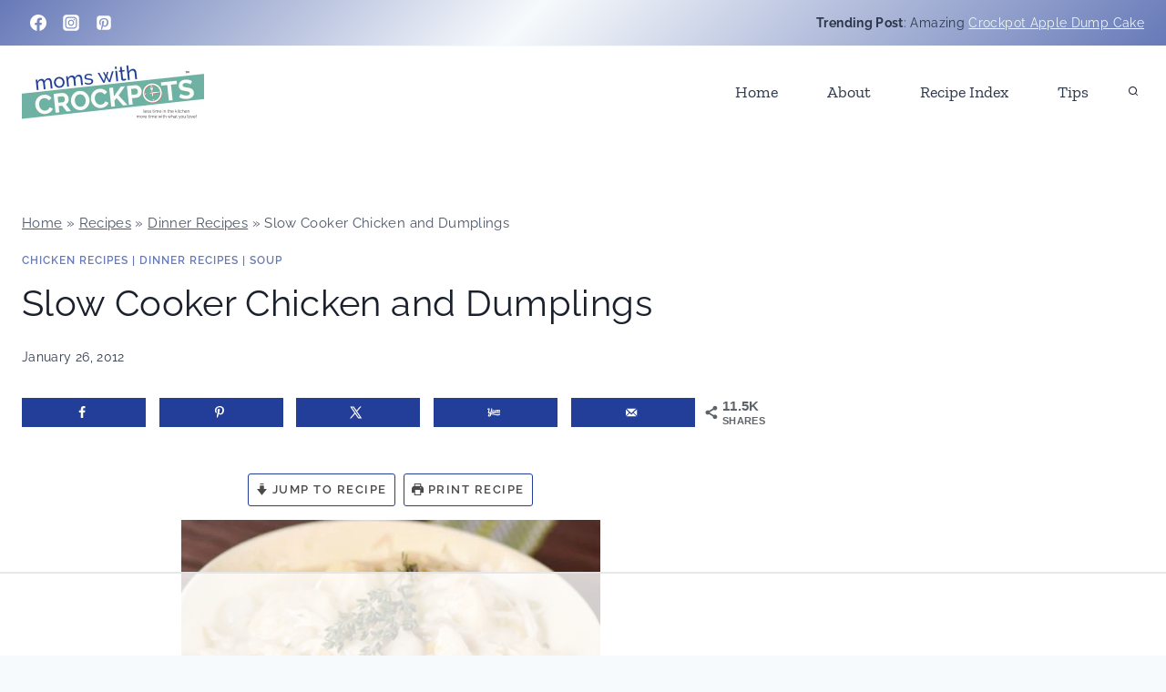

--- FILE ---
content_type: text/html; charset=UTF-8
request_url: https://momswithcrockpots.com/slow-cooker-chicken-and-dumplings/
body_size: 94116
content:
<!doctype html>
<html lang="en-US" class="no-js" itemtype="https://schema.org/Blog" itemscope>
<head><meta charset="UTF-8"><script>if(navigator.userAgent.match(/MSIE|Internet Explorer/i)||navigator.userAgent.match(/Trident\/7\..*?rv:11/i)){var href=document.location.href;if(!href.match(/[?&]nowprocket/)){if(href.indexOf("?")==-1){if(href.indexOf("#")==-1){document.location.href=href+"?nowprocket=1"}else{document.location.href=href.replace("#","?nowprocket=1#")}}else{if(href.indexOf("#")==-1){document.location.href=href+"&nowprocket=1"}else{document.location.href=href.replace("#","&nowprocket=1#")}}}}</script><script>(()=>{class RocketLazyLoadScripts{constructor(){this.v="2.0.4",this.userEvents=["keydown","keyup","mousedown","mouseup","mousemove","mouseover","mouseout","touchmove","touchstart","touchend","touchcancel","wheel","click","dblclick","input"],this.attributeEvents=["onblur","onclick","oncontextmenu","ondblclick","onfocus","onmousedown","onmouseenter","onmouseleave","onmousemove","onmouseout","onmouseover","onmouseup","onmousewheel","onscroll","onsubmit"]}async t(){this.i(),this.o(),/iP(ad|hone)/.test(navigator.userAgent)&&this.h(),this.u(),this.l(this),this.m(),this.k(this),this.p(this),this._(),await Promise.all([this.R(),this.L()]),this.lastBreath=Date.now(),this.S(this),this.P(),this.D(),this.O(),this.M(),await this.C(this.delayedScripts.normal),await this.C(this.delayedScripts.defer),await this.C(this.delayedScripts.async),await this.T(),await this.F(),await this.j(),await this.A(),window.dispatchEvent(new Event("rocket-allScriptsLoaded")),this.everythingLoaded=!0,this.lastTouchEnd&&await new Promise(t=>setTimeout(t,500-Date.now()+this.lastTouchEnd)),this.I(),this.H(),this.U(),this.W()}i(){this.CSPIssue=sessionStorage.getItem("rocketCSPIssue"),document.addEventListener("securitypolicyviolation",t=>{this.CSPIssue||"script-src-elem"!==t.violatedDirective||"data"!==t.blockedURI||(this.CSPIssue=!0,sessionStorage.setItem("rocketCSPIssue",!0))},{isRocket:!0})}o(){window.addEventListener("pageshow",t=>{this.persisted=t.persisted,this.realWindowLoadedFired=!0},{isRocket:!0}),window.addEventListener("pagehide",()=>{this.onFirstUserAction=null},{isRocket:!0})}h(){let t;function e(e){t=e}window.addEventListener("touchstart",e,{isRocket:!0}),window.addEventListener("touchend",function i(o){o.changedTouches[0]&&t.changedTouches[0]&&Math.abs(o.changedTouches[0].pageX-t.changedTouches[0].pageX)<10&&Math.abs(o.changedTouches[0].pageY-t.changedTouches[0].pageY)<10&&o.timeStamp-t.timeStamp<200&&(window.removeEventListener("touchstart",e,{isRocket:!0}),window.removeEventListener("touchend",i,{isRocket:!0}),"INPUT"===o.target.tagName&&"text"===o.target.type||(o.target.dispatchEvent(new TouchEvent("touchend",{target:o.target,bubbles:!0})),o.target.dispatchEvent(new MouseEvent("mouseover",{target:o.target,bubbles:!0})),o.target.dispatchEvent(new PointerEvent("click",{target:o.target,bubbles:!0,cancelable:!0,detail:1,clientX:o.changedTouches[0].clientX,clientY:o.changedTouches[0].clientY})),event.preventDefault()))},{isRocket:!0})}q(t){this.userActionTriggered||("mousemove"!==t.type||this.firstMousemoveIgnored?"keyup"===t.type||"mouseover"===t.type||"mouseout"===t.type||(this.userActionTriggered=!0,this.onFirstUserAction&&this.onFirstUserAction()):this.firstMousemoveIgnored=!0),"click"===t.type&&t.preventDefault(),t.stopPropagation(),t.stopImmediatePropagation(),"touchstart"===this.lastEvent&&"touchend"===t.type&&(this.lastTouchEnd=Date.now()),"click"===t.type&&(this.lastTouchEnd=0),this.lastEvent=t.type,t.composedPath&&t.composedPath()[0].getRootNode()instanceof ShadowRoot&&(t.rocketTarget=t.composedPath()[0]),this.savedUserEvents.push(t)}u(){this.savedUserEvents=[],this.userEventHandler=this.q.bind(this),this.userEvents.forEach(t=>window.addEventListener(t,this.userEventHandler,{passive:!1,isRocket:!0})),document.addEventListener("visibilitychange",this.userEventHandler,{isRocket:!0})}U(){this.userEvents.forEach(t=>window.removeEventListener(t,this.userEventHandler,{passive:!1,isRocket:!0})),document.removeEventListener("visibilitychange",this.userEventHandler,{isRocket:!0}),this.savedUserEvents.forEach(t=>{(t.rocketTarget||t.target).dispatchEvent(new window[t.constructor.name](t.type,t))})}m(){const t="return false",e=Array.from(this.attributeEvents,t=>"data-rocket-"+t),i="["+this.attributeEvents.join("],[")+"]",o="[data-rocket-"+this.attributeEvents.join("],[data-rocket-")+"]",s=(e,i,o)=>{o&&o!==t&&(e.setAttribute("data-rocket-"+i,o),e["rocket"+i]=new Function("event",o),e.setAttribute(i,t))};new MutationObserver(t=>{for(const n of t)"attributes"===n.type&&(n.attributeName.startsWith("data-rocket-")||this.everythingLoaded?n.attributeName.startsWith("data-rocket-")&&this.everythingLoaded&&this.N(n.target,n.attributeName.substring(12)):s(n.target,n.attributeName,n.target.getAttribute(n.attributeName))),"childList"===n.type&&n.addedNodes.forEach(t=>{if(t.nodeType===Node.ELEMENT_NODE)if(this.everythingLoaded)for(const i of[t,...t.querySelectorAll(o)])for(const t of i.getAttributeNames())e.includes(t)&&this.N(i,t.substring(12));else for(const e of[t,...t.querySelectorAll(i)])for(const t of e.getAttributeNames())this.attributeEvents.includes(t)&&s(e,t,e.getAttribute(t))})}).observe(document,{subtree:!0,childList:!0,attributeFilter:[...this.attributeEvents,...e]})}I(){this.attributeEvents.forEach(t=>{document.querySelectorAll("[data-rocket-"+t+"]").forEach(e=>{this.N(e,t)})})}N(t,e){const i=t.getAttribute("data-rocket-"+e);i&&(t.setAttribute(e,i),t.removeAttribute("data-rocket-"+e))}k(t){Object.defineProperty(HTMLElement.prototype,"onclick",{get(){return this.rocketonclick||null},set(e){this.rocketonclick=e,this.setAttribute(t.everythingLoaded?"onclick":"data-rocket-onclick","this.rocketonclick(event)")}})}S(t){function e(e,i){let o=e[i];e[i]=null,Object.defineProperty(e,i,{get:()=>o,set(s){t.everythingLoaded?o=s:e["rocket"+i]=o=s}})}e(document,"onreadystatechange"),e(window,"onload"),e(window,"onpageshow");try{Object.defineProperty(document,"readyState",{get:()=>t.rocketReadyState,set(e){t.rocketReadyState=e},configurable:!0}),document.readyState="loading"}catch(t){console.log("WPRocket DJE readyState conflict, bypassing")}}l(t){this.originalAddEventListener=EventTarget.prototype.addEventListener,this.originalRemoveEventListener=EventTarget.prototype.removeEventListener,this.savedEventListeners=[],EventTarget.prototype.addEventListener=function(e,i,o){o&&o.isRocket||!t.B(e,this)&&!t.userEvents.includes(e)||t.B(e,this)&&!t.userActionTriggered||e.startsWith("rocket-")||t.everythingLoaded?t.originalAddEventListener.call(this,e,i,o):(t.savedEventListeners.push({target:this,remove:!1,type:e,func:i,options:o}),"mouseenter"!==e&&"mouseleave"!==e||t.originalAddEventListener.call(this,e,t.savedUserEvents.push,o))},EventTarget.prototype.removeEventListener=function(e,i,o){o&&o.isRocket||!t.B(e,this)&&!t.userEvents.includes(e)||t.B(e,this)&&!t.userActionTriggered||e.startsWith("rocket-")||t.everythingLoaded?t.originalRemoveEventListener.call(this,e,i,o):t.savedEventListeners.push({target:this,remove:!0,type:e,func:i,options:o})}}J(t,e){this.savedEventListeners=this.savedEventListeners.filter(i=>{let o=i.type,s=i.target||window;return e!==o||t!==s||(this.B(o,s)&&(i.type="rocket-"+o),this.$(i),!1)})}H(){EventTarget.prototype.addEventListener=this.originalAddEventListener,EventTarget.prototype.removeEventListener=this.originalRemoveEventListener,this.savedEventListeners.forEach(t=>this.$(t))}$(t){t.remove?this.originalRemoveEventListener.call(t.target,t.type,t.func,t.options):this.originalAddEventListener.call(t.target,t.type,t.func,t.options)}p(t){let e;function i(e){return t.everythingLoaded?e:e.split(" ").map(t=>"load"===t||t.startsWith("load.")?"rocket-jquery-load":t).join(" ")}function o(o){function s(e){const s=o.fn[e];o.fn[e]=o.fn.init.prototype[e]=function(){return this[0]===window&&t.userActionTriggered&&("string"==typeof arguments[0]||arguments[0]instanceof String?arguments[0]=i(arguments[0]):"object"==typeof arguments[0]&&Object.keys(arguments[0]).forEach(t=>{const e=arguments[0][t];delete arguments[0][t],arguments[0][i(t)]=e})),s.apply(this,arguments),this}}if(o&&o.fn&&!t.allJQueries.includes(o)){const e={DOMContentLoaded:[],"rocket-DOMContentLoaded":[]};for(const t in e)document.addEventListener(t,()=>{e[t].forEach(t=>t())},{isRocket:!0});o.fn.ready=o.fn.init.prototype.ready=function(i){function s(){parseInt(o.fn.jquery)>2?setTimeout(()=>i.bind(document)(o)):i.bind(document)(o)}return"function"==typeof i&&(t.realDomReadyFired?!t.userActionTriggered||t.fauxDomReadyFired?s():e["rocket-DOMContentLoaded"].push(s):e.DOMContentLoaded.push(s)),o([])},s("on"),s("one"),s("off"),t.allJQueries.push(o)}e=o}t.allJQueries=[],o(window.jQuery),Object.defineProperty(window,"jQuery",{get:()=>e,set(t){o(t)}})}P(){const t=new Map;document.write=document.writeln=function(e){const i=document.currentScript,o=document.createRange(),s=i.parentElement;let n=t.get(i);void 0===n&&(n=i.nextSibling,t.set(i,n));const c=document.createDocumentFragment();o.setStart(c,0),c.appendChild(o.createContextualFragment(e)),s.insertBefore(c,n)}}async R(){return new Promise(t=>{this.userActionTriggered?t():this.onFirstUserAction=t})}async L(){return new Promise(t=>{document.addEventListener("DOMContentLoaded",()=>{this.realDomReadyFired=!0,t()},{isRocket:!0})})}async j(){return this.realWindowLoadedFired?Promise.resolve():new Promise(t=>{window.addEventListener("load",t,{isRocket:!0})})}M(){this.pendingScripts=[];this.scriptsMutationObserver=new MutationObserver(t=>{for(const e of t)e.addedNodes.forEach(t=>{"SCRIPT"!==t.tagName||t.noModule||t.isWPRocket||this.pendingScripts.push({script:t,promise:new Promise(e=>{const i=()=>{const i=this.pendingScripts.findIndex(e=>e.script===t);i>=0&&this.pendingScripts.splice(i,1),e()};t.addEventListener("load",i,{isRocket:!0}),t.addEventListener("error",i,{isRocket:!0}),setTimeout(i,1e3)})})})}),this.scriptsMutationObserver.observe(document,{childList:!0,subtree:!0})}async F(){await this.X(),this.pendingScripts.length?(await this.pendingScripts[0].promise,await this.F()):this.scriptsMutationObserver.disconnect()}D(){this.delayedScripts={normal:[],async:[],defer:[]},document.querySelectorAll("script[type$=rocketlazyloadscript]").forEach(t=>{t.hasAttribute("data-rocket-src")?t.hasAttribute("async")&&!1!==t.async?this.delayedScripts.async.push(t):t.hasAttribute("defer")&&!1!==t.defer||"module"===t.getAttribute("data-rocket-type")?this.delayedScripts.defer.push(t):this.delayedScripts.normal.push(t):this.delayedScripts.normal.push(t)})}async _(){await this.L();let t=[];document.querySelectorAll("script[type$=rocketlazyloadscript][data-rocket-src]").forEach(e=>{let i=e.getAttribute("data-rocket-src");if(i&&!i.startsWith("data:")){i.startsWith("//")&&(i=location.protocol+i);try{const o=new URL(i).origin;o!==location.origin&&t.push({src:o,crossOrigin:e.crossOrigin||"module"===e.getAttribute("data-rocket-type")})}catch(t){}}}),t=[...new Map(t.map(t=>[JSON.stringify(t),t])).values()],this.Y(t,"preconnect")}async G(t){if(await this.K(),!0!==t.noModule||!("noModule"in HTMLScriptElement.prototype))return new Promise(e=>{let i;function o(){(i||t).setAttribute("data-rocket-status","executed"),e()}try{if(navigator.userAgent.includes("Firefox/")||""===navigator.vendor||this.CSPIssue)i=document.createElement("script"),[...t.attributes].forEach(t=>{let e=t.nodeName;"type"!==e&&("data-rocket-type"===e&&(e="type"),"data-rocket-src"===e&&(e="src"),i.setAttribute(e,t.nodeValue))}),t.text&&(i.text=t.text),t.nonce&&(i.nonce=t.nonce),i.hasAttribute("src")?(i.addEventListener("load",o,{isRocket:!0}),i.addEventListener("error",()=>{i.setAttribute("data-rocket-status","failed-network"),e()},{isRocket:!0}),setTimeout(()=>{i.isConnected||e()},1)):(i.text=t.text,o()),i.isWPRocket=!0,t.parentNode.replaceChild(i,t);else{const i=t.getAttribute("data-rocket-type"),s=t.getAttribute("data-rocket-src");i?(t.type=i,t.removeAttribute("data-rocket-type")):t.removeAttribute("type"),t.addEventListener("load",o,{isRocket:!0}),t.addEventListener("error",i=>{this.CSPIssue&&i.target.src.startsWith("data:")?(console.log("WPRocket: CSP fallback activated"),t.removeAttribute("src"),this.G(t).then(e)):(t.setAttribute("data-rocket-status","failed-network"),e())},{isRocket:!0}),s?(t.fetchPriority="high",t.removeAttribute("data-rocket-src"),t.src=s):t.src="data:text/javascript;base64,"+window.btoa(unescape(encodeURIComponent(t.text)))}}catch(i){t.setAttribute("data-rocket-status","failed-transform"),e()}});t.setAttribute("data-rocket-status","skipped")}async C(t){const e=t.shift();return e?(e.isConnected&&await this.G(e),this.C(t)):Promise.resolve()}O(){this.Y([...this.delayedScripts.normal,...this.delayedScripts.defer,...this.delayedScripts.async],"preload")}Y(t,e){this.trash=this.trash||[];let i=!0;var o=document.createDocumentFragment();t.forEach(t=>{const s=t.getAttribute&&t.getAttribute("data-rocket-src")||t.src;if(s&&!s.startsWith("data:")){const n=document.createElement("link");n.href=s,n.rel=e,"preconnect"!==e&&(n.as="script",n.fetchPriority=i?"high":"low"),t.getAttribute&&"module"===t.getAttribute("data-rocket-type")&&(n.crossOrigin=!0),t.crossOrigin&&(n.crossOrigin=t.crossOrigin),t.integrity&&(n.integrity=t.integrity),t.nonce&&(n.nonce=t.nonce),o.appendChild(n),this.trash.push(n),i=!1}}),document.head.appendChild(o)}W(){this.trash.forEach(t=>t.remove())}async T(){try{document.readyState="interactive"}catch(t){}this.fauxDomReadyFired=!0;try{await this.K(),this.J(document,"readystatechange"),document.dispatchEvent(new Event("rocket-readystatechange")),await this.K(),document.rocketonreadystatechange&&document.rocketonreadystatechange(),await this.K(),this.J(document,"DOMContentLoaded"),document.dispatchEvent(new Event("rocket-DOMContentLoaded")),await this.K(),this.J(window,"DOMContentLoaded"),window.dispatchEvent(new Event("rocket-DOMContentLoaded"))}catch(t){console.error(t)}}async A(){try{document.readyState="complete"}catch(t){}try{await this.K(),this.J(document,"readystatechange"),document.dispatchEvent(new Event("rocket-readystatechange")),await this.K(),document.rocketonreadystatechange&&document.rocketonreadystatechange(),await this.K(),this.J(window,"load"),window.dispatchEvent(new Event("rocket-load")),await this.K(),window.rocketonload&&window.rocketonload(),await this.K(),this.allJQueries.forEach(t=>t(window).trigger("rocket-jquery-load")),await this.K(),this.J(window,"pageshow");const t=new Event("rocket-pageshow");t.persisted=this.persisted,window.dispatchEvent(t),await this.K(),window.rocketonpageshow&&window.rocketonpageshow({persisted:this.persisted})}catch(t){console.error(t)}}async K(){Date.now()-this.lastBreath>45&&(await this.X(),this.lastBreath=Date.now())}async X(){return document.hidden?new Promise(t=>setTimeout(t)):new Promise(t=>requestAnimationFrame(t))}B(t,e){return e===document&&"readystatechange"===t||(e===document&&"DOMContentLoaded"===t||(e===window&&"DOMContentLoaded"===t||(e===window&&"load"===t||e===window&&"pageshow"===t)))}static run(){(new RocketLazyLoadScripts).t()}}RocketLazyLoadScripts.run()})();</script>
	
	<meta name="viewport" content="width=device-width, initial-scale=1, minimum-scale=1">
	<script data-no-optimize="1" data-cfasync="false">!function(){"use strict";const t={adt_ei:{identityApiKey:"plainText",source:"url",type:"plaintext",priority:1},adt_eih:{identityApiKey:"sha256",source:"urlh",type:"hashed",priority:2},sh_kit:{identityApiKey:"sha256",source:"urlhck",type:"hashed",priority:3}},e=Object.keys(t);function i(t){return function(t){const e=t.match(/((?=([a-z0-9._!#$%+^&*()[\]<>-]+))\2@[a-z0-9._-]+\.[a-z0-9._-]+)/gi);return e?e[0]:""}(function(t){return t.replace(/\s/g,"")}(t.toLowerCase()))}!async function(){const n=new URL(window.location.href),o=n.searchParams;let a=null;const r=Object.entries(t).sort(([,t],[,e])=>t.priority-e.priority).map(([t])=>t);for(const e of r){const n=o.get(e),r=t[e];if(!n||!r)continue;const c=decodeURIComponent(n),d="plaintext"===r.type&&i(c),s="hashed"===r.type&&c;if(d||s){a={value:c,config:r};break}}if(a){const{value:t,config:e}=a;window.adthrive=window.adthrive||{},window.adthrive.cmd=window.adthrive.cmd||[],window.adthrive.cmd.push(function(){window.adthrive.identityApi({source:e.source,[e.identityApiKey]:t},({success:i,data:n})=>{i?window.adthrive.log("info","Plugin","detectEmails",`Identity API called with ${e.type} email: ${t}`,n):window.adthrive.log("warning","Plugin","detectEmails",`Failed to call Identity API with ${e.type} email: ${t}`,n)})})}!function(t,e){const i=new URL(e);t.forEach(t=>i.searchParams.delete(t)),history.replaceState(null,"",i.toString())}(e,n)}()}();
</script><meta name='robots' content='index, follow, max-image-preview:large, max-snippet:-1, max-video-preview:-1' />
	<style></style>
	<!-- Hubbub v.2.20.0 https://morehubbub.com/ -->
<meta property="og:locale" content="en_US" />
<meta property="og:type" content="article" />
<meta property="og:title" content="Slow Cooker Chicken and Dumplings" />
<meta property="og:description" content="This is a family favorite at my house in the winter.  It is hard to find a hubby approved version and this is it! Slow Cooker Chicken and Dumplings 4-6 skinless (boneless chicken breast halves)2" />
<meta property="og:url" content="https://momswithcrockpots.com/slow-cooker-chicken-and-dumplings/" />
<meta property="og:site_name" content="Moms with Crockpots" />
<meta property="og:updated_time" content="2018-08-02T22:50:06+00:00" />
<meta property="article:published_time" content="2012-01-26T12:36:38+00:00" />
<meta property="article:modified_time" content="2018-08-02T22:50:06+00:00" />
<meta name="twitter:card" content="summary_large_image" />
<meta name="twitter:title" content="Slow Cooker Chicken and Dumplings" />
<meta name="twitter:description" content="This is a family favorite at my house in the winter.  It is hard to find a hubby approved version and this is it! Slow Cooker Chicken and Dumplings 4-6 skinless (boneless chicken breast halves)2" />
<meta property="fb:app_id" content="943976832644525" />
<meta property="og:image" content="https://momswithcrockpots.com/wp-content/uploads/2012/01/slow-cooker-chicken-and-dumplings.jpg" />
<meta name="twitter:image" content="https://momswithcrockpots.com/wp-content/uploads/2012/01/slow-cooker-chicken-and-dumplings.jpg" />
<meta property="og:image:width" content="509" />
<meta property="og:image:height" content="340" />
<meta name="twitter:creator" content="@momswcrockpots" />
<!-- Hubbub v.2.20.0 https://morehubbub.com/ -->
<style data-no-optimize="1" data-cfasync="false"></style>
<script data-no-optimize="1" data-cfasync="false">
	window.adthriveCLS = {
		enabledLocations: ['Content', 'Recipe'],
		injectedSlots: [],
		injectedFromPlugin: true,
		branch: '1904366',bucket: 'prod',			};
	window.adthriveCLS.siteAds = {"betaTester":false,"targeting":[{"value":"5a03631f06b574034f3f2734","key":"siteId"},{"value":"6233884d510bf67088a67eef","key":"organizationId"},{"value":"Moms With Crockpots","key":"siteName"},{"value":"AdThrive Edge","key":"service"},{"value":"on","key":"bidding"},{"value":["Food"],"key":"verticals"}],"siteUrl":"https://momswithcrockpots.com","siteId":"5a03631f06b574034f3f2734","siteName":"Moms With Crockpots","breakpoints":{"tablet":768,"desktop":1024},"cloudflare":null,"adUnits":[{"sequence":1,"thirdPartyAdUnitName":null,"targeting":[{"value":["Sidebar"],"key":"location"}],"devices":["desktop"],"name":"Sidebar_1","sticky":false,"location":"Sidebar","dynamic":{"pageSelector":"","spacing":0,"max":1,"lazyMax":null,"enable":true,"lazy":false,"elementSelector":".sidebar-inner-wrap > *","skip":1,"classNames":["widget"],"position":"beforebegin","every":1,"enabled":true},"stickyOverlapSelector":"","adSizes":[[160,600],[336,280],[320,50],[300,600],[250,250],[1,1],[320,100],[300,1050],[300,50],[300,420],[300,250]],"priority":299,"autosize":true},{"sequence":9,"thirdPartyAdUnitName":null,"targeting":[{"value":["Sidebar"],"key":"location"},{"value":true,"key":"sticky"}],"devices":["desktop"],"name":"Sidebar_9","sticky":true,"location":"Sidebar","dynamic":{"pageSelector":"","spacing":0,"max":1,"lazyMax":null,"enable":true,"lazy":false,"elementSelector":"#secondary","skip":0,"classNames":["widget"],"position":"beforeend","every":1,"enabled":true},"stickyOverlapSelector":"#colophon","adSizes":[[160,600],[336,280],[320,50],[300,600],[250,250],[1,1],[320,100],[300,1050],[300,50],[300,420],[300,250]],"priority":291,"autosize":true},{"sequence":null,"thirdPartyAdUnitName":null,"targeting":[{"value":["Content"],"key":"location"}],"devices":["tablet"],"name":"Content","sticky":false,"location":"Content","dynamic":{"pageSelector":"body.blog, body.search, body.archive","spacing":0,"max":3,"lazyMax":null,"enable":true,"lazy":false,"elementSelector":".content > *","skip":3,"classNames":[],"position":"afterend","every":3,"enabled":true},"stickyOverlapSelector":"","adSizes":[[728,90],[336,280],[320,50],[468,60],[970,90],[250,250],[1,1],[320,100],[970,250],[1,2],[300,50],[300,300],[552,334],[728,250],[300,250]],"priority":199,"autosize":true},{"sequence":null,"thirdPartyAdUnitName":null,"targeting":[{"value":["Content"],"key":"location"}],"devices":["phone"],"name":"Content","sticky":false,"location":"Content","dynamic":{"pageSelector":"body.blog, body.search, body.archive","spacing":0,"max":3,"lazyMax":null,"enable":true,"lazy":false,"elementSelector":".content > *","skip":4,"classNames":[],"position":"afterend","every":4,"enabled":true},"stickyOverlapSelector":"","adSizes":[[728,90],[336,280],[320,50],[468,60],[970,90],[250,250],[1,1],[320,100],[970,250],[1,2],[300,50],[300,300],[552,334],[728,250],[300,250]],"priority":199,"autosize":true},{"sequence":null,"thirdPartyAdUnitName":null,"targeting":[{"value":["Content"],"key":"location"}],"devices":["desktop"],"name":"Content","sticky":false,"location":"Content","dynamic":{"pageSelector":"body.single, body.page","spacing":0.85,"max":3,"lazyMax":96,"enable":true,"lazy":true,"elementSelector":".entry-content > *:not(h2):not(h3):not(#dpsp-content-top):not(.wprm-recipe-snippet):not(.dpsp-post-pinterest-image-hidden):not(span)","skip":5,"classNames":[],"position":"afterend","every":1,"enabled":true},"stickyOverlapSelector":"","adSizes":[[728,90],[336,280],[320,50],[468,60],[970,90],[250,250],[1,1],[320,100],[970,250],[1,2],[300,50],[300,300],[552,334],[728,250],[300,250]],"priority":199,"autosize":true},{"sequence":null,"thirdPartyAdUnitName":null,"targeting":[{"value":["Content"],"key":"location"}],"devices":["tablet","phone"],"name":"Content","sticky":false,"location":"Content","dynamic":{"pageSelector":"body.single, body.page","spacing":0.85,"max":3,"lazyMax":96,"enable":true,"lazy":true,"elementSelector":".entry-content > *:not(h2):not(h3):not(#dpsp-content-top):not(.wprm-recipe-snippet):not(.dpsp-post-pinterest-image-hidden):not(span)","skip":5,"classNames":[],"position":"afterend","every":1,"enabled":true},"stickyOverlapSelector":"","adSizes":[[728,90],[336,280],[320,50],[468,60],[970,90],[250,250],[1,1],[320,100],[970,250],[1,2],[300,50],[300,300],[552,334],[728,250],[300,250]],"priority":199,"autosize":true},{"sequence":1,"thirdPartyAdUnitName":null,"targeting":[{"value":["Recipe"],"key":"location"}],"devices":["tablet","desktop"],"name":"Recipe_1","sticky":false,"location":"Recipe","dynamic":{"pageSelector":"","spacing":0.6,"max":2,"lazyMax":97,"enable":true,"lazy":true,"elementSelector":".wprm-recipe-equipment-container li, .wprm-recipe-ingredients-container li, .wprm-recipe-instructions-container li, .wprm-recipe-notes-container span, .wprm-recipe-notes-container p, .wprm-nutrition-label-container","skip":0,"classNames":[],"position":"beforebegin","every":1,"enabled":true},"stickyOverlapSelector":"","adSizes":[[320,50],[250,250],[1,1],[320,100],[1,2],[300,50],[320,300],[300,390],[300,250]],"priority":-101,"autosize":true},{"sequence":5,"thirdPartyAdUnitName":null,"targeting":[{"value":["Recipe"],"key":"location"}],"devices":["phone"],"name":"Recipe_5","sticky":false,"location":"Recipe","dynamic":{"pageSelector":"","spacing":0,"max":1,"lazyMax":null,"enable":true,"lazy":false,"elementSelector":".wprm-recipe-ingredients-container","skip":0,"classNames":[],"position":"beforebegin","every":1,"enabled":true},"stickyOverlapSelector":"","adSizes":[[320,50],[250,250],[1,1],[320,100],[1,2],[300,50],[320,300],[300,390],[300,250]],"priority":-105,"autosize":true},{"sequence":1,"thirdPartyAdUnitName":null,"targeting":[{"value":["Recipe"],"key":"location"}],"devices":["phone"],"name":"Recipe_1","sticky":false,"location":"Recipe","dynamic":{"pageSelector":"","spacing":0.6,"max":2,"lazyMax":96,"enable":true,"lazy":true,"elementSelector":".wprm-recipe-ingredients-container, .wprm-recipe-instructions-container li, .wprm-recipe-notes-container, .wprm-nutrition-label-container","skip":0,"classNames":[],"position":"afterend","every":1,"enabled":true},"stickyOverlapSelector":"","adSizes":[[320,50],[250,250],[1,1],[320,100],[1,2],[300,50],[320,300],[300,390],[300,250]],"priority":-101,"autosize":true},{"sequence":1,"thirdPartyAdUnitName":null,"targeting":[{"value":["Recipe"],"key":"location"}],"devices":["desktop","tablet"],"name":"Recipe_1","sticky":false,"location":"Recipe","dynamic":{"pageSelector":"","spacing":0,"max":1,"lazyMax":null,"enable":true,"lazy":false,"elementSelector":".cookbook-title-instructions","skip":0,"classNames":[],"position":"afterend","every":1,"enabled":true},"stickyOverlapSelector":"","adSizes":[[320,50],[250,250],[1,1],[320,100],[1,2],[300,50],[320,300],[300,390],[300,250]],"priority":-101,"autosize":true},{"sequence":3,"thirdPartyAdUnitName":null,"targeting":[{"value":["Recipe"],"key":"location"}],"devices":["phone"],"name":"Recipe_3","sticky":false,"location":"Recipe","dynamic":{"pageSelector":"","spacing":0,"max":1,"lazyMax":null,"enable":true,"lazy":false,"elementSelector":".cookbook-title-ingredients","skip":0,"classNames":[],"position":"beforebegin","every":1,"enabled":true},"stickyOverlapSelector":"","adSizes":[[320,50],[250,250],[1,1],[320,100],[1,2],[300,50],[320,300],[300,390],[300,250]],"priority":-103,"autosize":true},{"sequence":null,"thirdPartyAdUnitName":null,"targeting":[{"value":["Recipe"],"key":"location"}],"devices":["phone"],"name":"Recipe","sticky":false,"location":"Recipe","dynamic":{"pageSelector":"","spacing":0,"max":2,"lazyMax":null,"enable":true,"lazy":false,"elementSelector":".cookbook-title-ingredients, .cookbook-title-instructions","skip":0,"classNames":[],"position":"afterend","every":1,"enabled":true},"stickyOverlapSelector":"","adSizes":[[320,50],[250,250],[1,1],[320,100],[1,2],[300,50],[320,300],[300,390],[300,250]],"priority":-101,"autosize":true},{"sequence":null,"thirdPartyAdUnitName":null,"targeting":[{"value":["Below Post"],"key":"location"}],"devices":["phone","tablet","desktop"],"name":"Below_Post","sticky":false,"location":"Below Post","dynamic":{"pageSelector":"body.single, body.page","spacing":0.7,"max":0,"lazyMax":10,"enable":true,"lazy":true,"elementSelector":".post-navigation, .comment-list > li, .comment-respond","skip":0,"classNames":[],"position":"beforebegin","every":1,"enabled":true},"stickyOverlapSelector":"","adSizes":[[728,90],[336,280],[320,50],[468,60],[250,250],[1,1],[320,100],[300,250],[970,250],[728,250]],"priority":99,"autosize":true},{"sequence":null,"thirdPartyAdUnitName":null,"targeting":[{"value":["Footer"],"key":"location"},{"value":true,"key":"sticky"}],"devices":["tablet","phone","desktop"],"name":"Footer","sticky":true,"location":"Footer","dynamic":{"pageSelector":"","spacing":0,"max":1,"lazyMax":null,"enable":true,"lazy":false,"elementSelector":"body","skip":0,"classNames":[],"position":"beforeend","every":1,"enabled":true},"stickyOverlapSelector":"","adSizes":[[320,50],[320,100],[728,90],[970,90],[468,60],[1,1],[300,50]],"priority":-1,"autosize":true}],"adDensityLayout":{"mobile":{"adDensity":0.24,"onePerViewport":false},"pageOverrides":[{"mobile":{"adDensity":0.3,"onePerViewport":false},"note":null,"pageSelector":"body.blog, body.search, body.archive","desktop":{"adDensity":0.26,"onePerViewport":false}}],"desktop":{"adDensity":0.2,"onePerViewport":false}},"adDensityEnabled":true,"siteExperiments":[],"adTypes":{"sponsorTileDesktop":true,"interscrollerDesktop":true,"nativeBelowPostDesktop":true,"miniscroller":true,"largeFormatsMobile":true,"nativeMobileContent":true,"inRecipeRecommendationMobile":true,"nativeMobileRecipe":true,"sponsorTileMobile":true,"expandableCatalogAdsMobile":true,"frameAdsMobile":true,"outstreamMobile":true,"nativeHeaderMobile":true,"frameAdsDesktop":true,"inRecipeRecommendationDesktop":true,"expandableFooterDesktop":true,"nativeDesktopContent":true,"outstreamDesktop":true,"animatedFooter":true,"skylineHeader":false,"expandableFooter":true,"nativeDesktopSidebar":true,"videoFootersMobile":true,"videoFootersDesktop":true,"interscroller":true,"nativeDesktopRecipe":true,"nativeHeaderDesktop":true,"nativeBelowPostMobile":true,"expandableCatalogAdsDesktop":true,"largeFormatsDesktop":true},"adOptions":{"theTradeDesk":true,"rtbhouse":true,"undertone":true,"sidebarConfig":{"dynamicStickySidebar":{"minHeight":1800,"enabled":true,"blockedSelectors":[]}},"footerCloseButton":false,"teads":true,"seedtag":true,"pmp":true,"thirtyThreeAcross":true,"sharethrough":true,"optimizeVideoPlayersForEarnings":true,"removeVideoTitleWrapper":true,"pubMatic":true,"infiniteScroll":false,"longerVideoAdPod":true,"yahoossp":true,"spa":false,"stickyContainerConfig":{"recipeDesktop":{"minHeight":null,"enabled":false},"blockedSelectors":[],"stickyHeaderSelectors":[],"content":{"minHeight":null,"enabled":false},"recipeMobile":{"minHeight":null,"enabled":false}},"sonobi":true,"gatedPrint":{"siteEmailServiceProviderId":null,"defaultOptIn":false,"enabled":false,"newsletterPromptEnabled":false},"yieldmo":true,"footerSelector":"","amazonUAM":true,"gamMCMEnabled":true,"gamMCMChildNetworkCode":"17721515","stickyContainerAds":false,"rubiconMediaMath":true,"rubicon":true,"conversant":false,"openx":true,"customCreativeEnabled":true,"mobileHeaderHeight":1,"secColor":"#000000","unruly":true,"mediaGrid":true,"bRealTime":true,"adInViewTime":null,"gumgum":true,"comscoreFooter":true,"desktopInterstitial":false,"amx":true,"footerCloseButtonDesktop":false,"ozone":true,"isAutoOptimized":true,"adform":true,"comscoreTAL":true,"targetaff":false,"bgColor":"#FFFFFF","advancePlaylistOptions":{"playlistPlayer":{"enabled":true},"relatedPlayer":{"enabled":false,"applyToFirst":false}},"kargo":true,"liveRampATS":true,"footerCloseButtonMobile":false,"interstitialBlockedPageSelectors":"","prioritizeShorterVideoAds":true,"allowSmallerAdSizes":true,"comscore":"Food","blis":true,"wakeLock":{"desktopEnabled":true,"mobileValue":15,"mobileEnabled":true,"desktopValue":30},"mobileInterstitial":true,"tripleLift":true,"sensitiveCategories":["alc","conl","drg","pol","gamv"],"liveRamp":true,"adthriveEmailIdentity":true,"criteo":true,"nativo":true,"infiniteScrollOptions":{"selector":"","heightThreshold":0},"siteAttributes":{"mobileHeaderSelectors":[],"desktopHeaderSelectors":[]},"dynamicContentSlotLazyLoading":true,"clsOptimizedAds":true,"ogury":true,"verticals":["Food"],"inImage":false,"stackadapt":true,"usCMP":{"enabled":false,"regions":[]},"advancePlaylist":true,"medianet":true,"delayLoading":true,"inImageZone":null,"appNexus":true,"rise":true,"liveRampId":"","infiniteScrollRefresh":false,"indexExchange":true},"thirdPartySiteConfig":{"partners":{"discounts":[]}},"featureRollouts":{"erp":{"featureRolloutId":19,"data":null,"enabled":false},"disable-kargo-spotlight":{"featureRolloutId":45,"data":{"pct_enabled":90},"enabled":true}},"videoPlayers":{"contextual":{"autoplayCollapsibleEnabled":true,"overrideEmbedLocation":true,"defaultPlayerType":"static"},"videoEmbed":"wordpress","footerSelector":"","contentSpecificPlaylists":[],"players":[{"playlistId":"","pageSelector":"","devices":["mobile"],"mobileLocation":"top-center","description":"","skip":2,"title":"","type":"stickyRelated","enabled":true,"formattedType":"Sticky Related","elementSelector":".entry-content > *:not(h2):not(h3):not(#dpsp-content-top):not(.wprm-recipe-snippet):not(.dpsp-post-pinterest-image-hidden):not(span)","id":4057608,"position":"afterend","saveVideoCloseState":false,"shuffle":false,"mobileHeaderSelector":null,"playerId":"uLicG7nF"},{"devices":["desktop","mobile"],"formattedType":"Stationary Related","description":"","id":4057606,"title":"Stationary related player - desktop and mobile","type":"stationaryRelated","enabled":true,"playerId":"uLicG7nF"},{"playlistId":"","pageSelector":"","devices":["desktop"],"description":"","skip":2,"title":"","type":"stickyRelated","enabled":true,"formattedType":"Sticky Related","elementSelector":".entry-content > *:not(h2):not(h3):not(#dpsp-content-top):not(.wprm-recipe-snippet):not(.dpsp-post-pinterest-image-hidden):not(span)","id":4057607,"position":"afterend","saveVideoCloseState":false,"shuffle":false,"mobileHeaderSelector":null,"playerId":"uLicG7nF"},{"playlistId":"Lbqi0qlF","pageSelector":"body.single, body.page","devices":["desktop"],"description":"","skip":2,"title":"My Latest Videos","type":"stickyPlaylist","enabled":true,"footerSelector":"","formattedType":"Sticky Playlist","elementSelector":".entry-content > *:not(h2):not(h3):not(#dpsp-content-top):not(.wprm-recipe-snippet):not(.dpsp-post-pinterest-image-hidden):not(span)","id":4057609,"position":"afterend","saveVideoCloseState":false,"shuffle":true,"mobileHeaderSelector":null,"playerId":"rigFwiCB"},{"playlistId":"Lbqi0qlF","pageSelector":"body.single, body.page","devices":["mobile"],"mobileLocation":"top-center","description":"","skip":2,"title":"My Latest Videos","type":"stickyPlaylist","enabled":true,"footerSelector":"","formattedType":"Sticky Playlist","elementSelector":".entry-content > *:not(h2):not(h3):not(#dpsp-content-top):not(.wprm-recipe-snippet):not(.dpsp-post-pinterest-image-hidden):not(span)","id":4057610,"position":"afterend","saveVideoCloseState":false,"shuffle":true,"mobileHeaderSelector":null,"playerId":"rigFwiCB"}],"partners":{"theTradeDesk":true,"unruly":true,"mediaGrid":true,"undertone":true,"gumgum":true,"seedtag":true,"amx":true,"ozone":true,"adform":true,"pmp":true,"kargo":true,"connatix":true,"stickyOutstream":{"desktop":{"enabled":true},"blockedPageSelectors":"","mobileLocation":"bottom-left","allowOnHomepage":true,"mobile":{"enabled":true},"saveVideoCloseState":false,"mobileHeaderSelector":"","allowForPageWithStickyPlayer":{"enabled":true}},"sharethrough":true,"blis":true,"tripleLift":true,"pubMatic":true,"criteo":true,"yahoossp":true,"nativo":true,"stackadapt":true,"yieldmo":true,"amazonUAM":true,"medianet":true,"rubicon":true,"appNexus":true,"rise":true,"openx":true,"indexExchange":true}}};</script>

<script data-no-optimize="1" data-cfasync="false">
(function(w, d) {
	w.adthrive = w.adthrive || {};
	w.adthrive.cmd = w.adthrive.cmd || [];
	w.adthrive.plugin = 'adthrive-ads-3.9.0';
	w.adthrive.host = 'ads.adthrive.com';
	w.adthrive.integration = 'plugin';

	var commitParam = (w.adthriveCLS && w.adthriveCLS.bucket !== 'prod' && w.adthriveCLS.branch) ? '&commit=' + w.adthriveCLS.branch : '';

	var s = d.createElement('script');
	s.async = true;
	s.referrerpolicy='no-referrer-when-downgrade';
	s.src = 'https://' + w.adthrive.host + '/sites/5a03631f06b574034f3f2734/ads.min.js?referrer=' + w.encodeURIComponent(w.location.href) + commitParam + '&cb=' + (Math.floor(Math.random() * 100) + 1) + '';
	var n = d.getElementsByTagName('script')[0];
	n.parentNode.insertBefore(s, n);
})(window, document);
</script>
<link rel="dns-prefetch" href="https://ads.adthrive.com/"><link rel="preconnect" href="https://ads.adthrive.com/"><link rel="preconnect" href="https://ads.adthrive.com/" crossorigin>
	<!-- This site is optimized with the Yoast SEO plugin v26.0 - https://yoast.com/wordpress/plugins/seo/ -->
	<title>Slow Cooker Chicken and Dumplings - Moms with Crockpots</title>
<link crossorigin data-rocket-preconnect href="https://sb.scorecardresearch.com" rel="preconnect">
<link crossorigin data-rocket-preconnect href="https://ads.adthrive.com" rel="preconnect">

<link data-rocket-preload as="style" href="https://fonts.googleapis.com/css?family=Raleway%3Aregular%2C700%2C300%2C600%7CZilla%20Slab%3Aregular%7CSen%3A700%2Cregular&#038;display=swap" rel="preload">
<style type="text/css">@font-face {font-family:Raleway;font-style:normal;font-weight:400;src:url(/cf-fonts/s/raleway/5.0.16/cyrillic/400/normal.woff2);unicode-range:U+0301,U+0400-045F,U+0490-0491,U+04B0-04B1,U+2116;font-display:swap;}@font-face {font-family:Raleway;font-style:normal;font-weight:400;src:url(/cf-fonts/s/raleway/5.0.16/latin/400/normal.woff2);unicode-range:U+0000-00FF,U+0131,U+0152-0153,U+02BB-02BC,U+02C6,U+02DA,U+02DC,U+0304,U+0308,U+0329,U+2000-206F,U+2074,U+20AC,U+2122,U+2191,U+2193,U+2212,U+2215,U+FEFF,U+FFFD;font-display:swap;}@font-face {font-family:Raleway;font-style:normal;font-weight:400;src:url(/cf-fonts/s/raleway/5.0.16/vietnamese/400/normal.woff2);unicode-range:U+0102-0103,U+0110-0111,U+0128-0129,U+0168-0169,U+01A0-01A1,U+01AF-01B0,U+0300-0301,U+0303-0304,U+0308-0309,U+0323,U+0329,U+1EA0-1EF9,U+20AB;font-display:swap;}@font-face {font-family:Raleway;font-style:normal;font-weight:400;src:url(/cf-fonts/s/raleway/5.0.16/cyrillic-ext/400/normal.woff2);unicode-range:U+0460-052F,U+1C80-1C88,U+20B4,U+2DE0-2DFF,U+A640-A69F,U+FE2E-FE2F;font-display:swap;}@font-face {font-family:Raleway;font-style:normal;font-weight:400;src:url(/cf-fonts/s/raleway/5.0.16/latin-ext/400/normal.woff2);unicode-range:U+0100-02AF,U+0304,U+0308,U+0329,U+1E00-1E9F,U+1EF2-1EFF,U+2020,U+20A0-20AB,U+20AD-20CF,U+2113,U+2C60-2C7F,U+A720-A7FF;font-display:swap;}@font-face {font-family:Raleway;font-style:normal;font-weight:700;src:url(/cf-fonts/s/raleway/5.0.16/cyrillic/700/normal.woff2);unicode-range:U+0301,U+0400-045F,U+0490-0491,U+04B0-04B1,U+2116;font-display:swap;}@font-face {font-family:Raleway;font-style:normal;font-weight:700;src:url(/cf-fonts/s/raleway/5.0.16/latin/700/normal.woff2);unicode-range:U+0000-00FF,U+0131,U+0152-0153,U+02BB-02BC,U+02C6,U+02DA,U+02DC,U+0304,U+0308,U+0329,U+2000-206F,U+2074,U+20AC,U+2122,U+2191,U+2193,U+2212,U+2215,U+FEFF,U+FFFD;font-display:swap;}@font-face {font-family:Raleway;font-style:normal;font-weight:700;src:url(/cf-fonts/s/raleway/5.0.16/latin-ext/700/normal.woff2);unicode-range:U+0100-02AF,U+0304,U+0308,U+0329,U+1E00-1E9F,U+1EF2-1EFF,U+2020,U+20A0-20AB,U+20AD-20CF,U+2113,U+2C60-2C7F,U+A720-A7FF;font-display:swap;}@font-face {font-family:Raleway;font-style:normal;font-weight:700;src:url(/cf-fonts/s/raleway/5.0.16/vietnamese/700/normal.woff2);unicode-range:U+0102-0103,U+0110-0111,U+0128-0129,U+0168-0169,U+01A0-01A1,U+01AF-01B0,U+0300-0301,U+0303-0304,U+0308-0309,U+0323,U+0329,U+1EA0-1EF9,U+20AB;font-display:swap;}@font-face {font-family:Raleway;font-style:normal;font-weight:700;src:url(/cf-fonts/s/raleway/5.0.16/cyrillic-ext/700/normal.woff2);unicode-range:U+0460-052F,U+1C80-1C88,U+20B4,U+2DE0-2DFF,U+A640-A69F,U+FE2E-FE2F;font-display:swap;}@font-face {font-family:Raleway;font-style:normal;font-weight:300;src:url(/cf-fonts/s/raleway/5.0.16/cyrillic-ext/300/normal.woff2);unicode-range:U+0460-052F,U+1C80-1C88,U+20B4,U+2DE0-2DFF,U+A640-A69F,U+FE2E-FE2F;font-display:swap;}@font-face {font-family:Raleway;font-style:normal;font-weight:300;src:url(/cf-fonts/s/raleway/5.0.16/latin/300/normal.woff2);unicode-range:U+0000-00FF,U+0131,U+0152-0153,U+02BB-02BC,U+02C6,U+02DA,U+02DC,U+0304,U+0308,U+0329,U+2000-206F,U+2074,U+20AC,U+2122,U+2191,U+2193,U+2212,U+2215,U+FEFF,U+FFFD;font-display:swap;}@font-face {font-family:Raleway;font-style:normal;font-weight:300;src:url(/cf-fonts/s/raleway/5.0.16/latin-ext/300/normal.woff2);unicode-range:U+0100-02AF,U+0304,U+0308,U+0329,U+1E00-1E9F,U+1EF2-1EFF,U+2020,U+20A0-20AB,U+20AD-20CF,U+2113,U+2C60-2C7F,U+A720-A7FF;font-display:swap;}@font-face {font-family:Raleway;font-style:normal;font-weight:300;src:url(/cf-fonts/s/raleway/5.0.16/cyrillic/300/normal.woff2);unicode-range:U+0301,U+0400-045F,U+0490-0491,U+04B0-04B1,U+2116;font-display:swap;}@font-face {font-family:Raleway;font-style:normal;font-weight:300;src:url(/cf-fonts/s/raleway/5.0.16/vietnamese/300/normal.woff2);unicode-range:U+0102-0103,U+0110-0111,U+0128-0129,U+0168-0169,U+01A0-01A1,U+01AF-01B0,U+0300-0301,U+0303-0304,U+0308-0309,U+0323,U+0329,U+1EA0-1EF9,U+20AB;font-display:swap;}@font-face {font-family:Raleway;font-style:normal;font-weight:600;src:url(/cf-fonts/s/raleway/5.0.16/cyrillic-ext/600/normal.woff2);unicode-range:U+0460-052F,U+1C80-1C88,U+20B4,U+2DE0-2DFF,U+A640-A69F,U+FE2E-FE2F;font-display:swap;}@font-face {font-family:Raleway;font-style:normal;font-weight:600;src:url(/cf-fonts/s/raleway/5.0.16/vietnamese/600/normal.woff2);unicode-range:U+0102-0103,U+0110-0111,U+0128-0129,U+0168-0169,U+01A0-01A1,U+01AF-01B0,U+0300-0301,U+0303-0304,U+0308-0309,U+0323,U+0329,U+1EA0-1EF9,U+20AB;font-display:swap;}@font-face {font-family:Raleway;font-style:normal;font-weight:600;src:url(/cf-fonts/s/raleway/5.0.16/latin-ext/600/normal.woff2);unicode-range:U+0100-02AF,U+0304,U+0308,U+0329,U+1E00-1E9F,U+1EF2-1EFF,U+2020,U+20A0-20AB,U+20AD-20CF,U+2113,U+2C60-2C7F,U+A720-A7FF;font-display:swap;}@font-face {font-family:Raleway;font-style:normal;font-weight:600;src:url(/cf-fonts/s/raleway/5.0.16/cyrillic/600/normal.woff2);unicode-range:U+0301,U+0400-045F,U+0490-0491,U+04B0-04B1,U+2116;font-display:swap;}@font-face {font-family:Raleway;font-style:normal;font-weight:600;src:url(/cf-fonts/s/raleway/5.0.16/latin/600/normal.woff2);unicode-range:U+0000-00FF,U+0131,U+0152-0153,U+02BB-02BC,U+02C6,U+02DA,U+02DC,U+0304,U+0308,U+0329,U+2000-206F,U+2074,U+20AC,U+2122,U+2191,U+2193,U+2212,U+2215,U+FEFF,U+FFFD;font-display:swap;}@font-face {font-family:Zilla Slab;font-style:normal;font-weight:400;src:url(/cf-fonts/s/zilla-slab/5.0.11/latin-ext/400/normal.woff2);unicode-range:U+0100-02AF,U+0304,U+0308,U+0329,U+1E00-1E9F,U+1EF2-1EFF,U+2020,U+20A0-20AB,U+20AD-20CF,U+2113,U+2C60-2C7F,U+A720-A7FF;font-display:swap;}@font-face {font-family:Zilla Slab;font-style:normal;font-weight:400;src:url(/cf-fonts/s/zilla-slab/5.0.11/latin/400/normal.woff2);unicode-range:U+0000-00FF,U+0131,U+0152-0153,U+02BB-02BC,U+02C6,U+02DA,U+02DC,U+0304,U+0308,U+0329,U+2000-206F,U+2074,U+20AC,U+2122,U+2191,U+2193,U+2212,U+2215,U+FEFF,U+FFFD;font-display:swap;}@font-face {font-family:Sen;font-style:normal;font-weight:700;src:url(/cf-fonts/s/sen/5.0.18/latin-ext/700/normal.woff2);unicode-range:U+0100-02AF,U+0304,U+0308,U+0329,U+1E00-1E9F,U+1EF2-1EFF,U+2020,U+20A0-20AB,U+20AD-20CF,U+2113,U+2C60-2C7F,U+A720-A7FF;font-display:swap;}@font-face {font-family:Sen;font-style:normal;font-weight:700;src:url(/cf-fonts/s/sen/5.0.18/latin/700/normal.woff2);unicode-range:U+0000-00FF,U+0131,U+0152-0153,U+02BB-02BC,U+02C6,U+02DA,U+02DC,U+0304,U+0308,U+0329,U+2000-206F,U+2074,U+20AC,U+2122,U+2191,U+2193,U+2212,U+2215,U+FEFF,U+FFFD;font-display:swap;}@font-face {font-family:Sen;font-style:normal;font-weight:400;src:url(/cf-fonts/s/sen/5.0.18/latin-ext/400/normal.woff2);unicode-range:U+0100-02AF,U+0304,U+0308,U+0329,U+1E00-1E9F,U+1EF2-1EFF,U+2020,U+20A0-20AB,U+20AD-20CF,U+2113,U+2C60-2C7F,U+A720-A7FF;font-display:swap;}@font-face {font-family:Sen;font-style:normal;font-weight:400;src:url(/cf-fonts/s/sen/5.0.18/latin/400/normal.woff2);unicode-range:U+0000-00FF,U+0131,U+0152-0153,U+02BB-02BC,U+02C6,U+02DA,U+02DC,U+0304,U+0308,U+0329,U+2000-206F,U+2074,U+20AC,U+2122,U+2191,U+2193,U+2212,U+2215,U+FEFF,U+FFFD;font-display:swap;}</style>
<noscript><link rel="stylesheet" href="https://fonts.googleapis.com/css?family=Raleway%3Aregular%2C700%2C300%2C600%7CZilla%20Slab%3Aregular%7CSen%3A700%2Cregular&#038;display=swap"></noscript>
<link crossorigin data-rocket-preload as="font" href="https://momswithcrockpots.com/cf-fonts/s/raleway/5.0.16/latin/400/normal.woff2" rel="preload">
<link crossorigin data-rocket-preload as="font" href="https://momswithcrockpots.com/cf-fonts/s/raleway/5.0.16/latin/700/normal.woff2" rel="preload">
<link crossorigin data-rocket-preload as="font" href="https://momswithcrockpots.com/cf-fonts/s/raleway/5.0.16/latin/600/normal.woff2" rel="preload">
<link crossorigin data-rocket-preload as="font" href="https://momswithcrockpots.com/cf-fonts/s/zilla-slab/5.0.11/latin/400/normal.woff2" rel="preload">
<link crossorigin data-rocket-preload as="font" href="https://momswithcrockpots.com/cf-fonts/s/sen/5.0.18/latin/700/normal.woff2" rel="preload">
<style id="wpr-usedcss">.adthrive-ad{margin-top:10px;margin-bottom:10px;text-align:center;overflow-x:visible;clear:both;line-height:0}.adthrive-device-desktop .adthrive-recipe{float:right;margin:0 0 20px 20px!important}.adthrive-content{clear:both}.adthrive-sticky-sidebar>div{top:130px!important}img.emoji{display:inline!important;border:none!important;box-shadow:none!important;height:1em!important;width:1em!important;margin:0 .07em!important;vertical-align:-.1em!important;background:0 0!important;padding:0!important}:where(.wp-block-button__link){border-radius:9999px;box-shadow:none;padding:calc(.667em + 2px) calc(1.333em + 2px);text-decoration:none}:where(.wp-block-calendar table:not(.has-background) th){background:#ddd}:where(.wp-block-columns){margin-bottom:1.75em}:where(.wp-block-columns.has-background){padding:1.25em 2.375em}:where(.wp-block-post-comments input[type=submit]){border:none}:where(.wp-block-cover-image:not(.has-text-color)),:where(.wp-block-cover:not(.has-text-color)){color:#fff}:where(.wp-block-cover-image.is-light:not(.has-text-color)),:where(.wp-block-cover.is-light:not(.has-text-color)){color:#000}:where(.wp-block-file){margin-bottom:1.5em}:where(.wp-block-file__button){border-radius:2em;display:inline-block;padding:.5em 1em}:where(.wp-block-file__button):is(a):active,:where(.wp-block-file__button):is(a):focus,:where(.wp-block-file__button):is(a):hover,:where(.wp-block-file__button):is(a):visited{box-shadow:none;color:#fff;opacity:.85;text-decoration:none}:where(.wp-block-latest-comments:not([style*=line-height] .wp-block-latest-comments__comment)){line-height:1.1}:where(.wp-block-latest-comments:not([style*=line-height] .wp-block-latest-comments__comment-excerpt p)){line-height:1.8}ol,ul{box-sizing:border-box}:where(.wp-block-navigation.has-background .wp-block-navigation-item a:not(.wp-element-button)),:where(.wp-block-navigation.has-background .wp-block-navigation-submenu a:not(.wp-element-button)){padding:.5em 1em}:where(.wp-block-navigation .wp-block-navigation__submenu-container .wp-block-navigation-item a:not(.wp-element-button)),:where(.wp-block-navigation .wp-block-navigation__submenu-container .wp-block-navigation-submenu a:not(.wp-element-button)),:where(.wp-block-navigation .wp-block-navigation__submenu-container .wp-block-navigation-submenu button.wp-block-navigation-item__content),:where(.wp-block-navigation .wp-block-navigation__submenu-container .wp-block-pages-list__item button.wp-block-navigation-item__content){padding:.5em 1em}:where(p.has-text-color:not(.has-link-color)) a{color:inherit}:where(.wp-block-post-excerpt){margin-bottom:var(--wp--style--block-gap);margin-top:var(--wp--style--block-gap)}:where(.wp-block-preformatted.has-background){padding:1.25em 2.375em}:where(.wp-block-pullquote){margin:0 0 1em}:where(.wp-block-search__button){border:1px solid #ccc;padding:6px 10px}:where(.wp-block-search__button-inside .wp-block-search__inside-wrapper){border:1px solid #949494;box-sizing:border-box;padding:4px}:where(.wp-block-search__button-inside .wp-block-search__inside-wrapper) .wp-block-search__input{border:none;border-radius:0;padding:0 4px}:where(.wp-block-search__button-inside .wp-block-search__inside-wrapper) .wp-block-search__input:focus{outline:0}:where(.wp-block-search__button-inside .wp-block-search__inside-wrapper) :where(.wp-block-search__button){padding:4px 8px}:where(.wp-block-term-description){margin-bottom:var(--wp--style--block-gap);margin-top:var(--wp--style--block-gap)}:where(pre.wp-block-verse){font-family:inherit}.entry-content{counter-reset:footnotes}:root{--wp--preset--font-size--normal:16px;--wp--preset--font-size--huge:42px}.aligncenter{clear:both}.screen-reader-text{border:0;clip:rect(1px,1px,1px,1px);-webkit-clip-path:inset(50%);clip-path:inset(50%);height:1px;margin:-1px;overflow:hidden;padding:0;position:absolute;width:1px;word-wrap:normal!important}.screen-reader-text:focus{background-color:#ddd;clip:auto!important;-webkit-clip-path:none;clip-path:none;color:#444;display:block;font-size:1em;height:auto;left:5px;line-height:normal;padding:15px 23px 14px;text-decoration:none;top:5px;width:auto;z-index:100000}html :where(.has-border-color){border-style:solid}html :where([style*=border-top-color]){border-top-style:solid}html :where([style*=border-right-color]){border-right-style:solid}html :where([style*=border-bottom-color]){border-bottom-style:solid}html :where([style*=border-left-color]){border-left-style:solid}html :where([style*=border-width]){border-style:solid}html :where([style*=border-top-width]){border-top-style:solid}html :where([style*=border-right-width]){border-right-style:solid}html :where([style*=border-bottom-width]){border-bottom-style:solid}html :where([style*=border-left-width]){border-left-style:solid}html :where(img[class*=wp-image-]){height:auto;max-width:100%}:where(figure){margin:0 0 1em}html :where(.is-position-sticky){--wp-admin--admin-bar--position-offset:var(--wp-admin--admin-bar--height,0px)}@media screen and (max-width:600px){html :where(.is-position-sticky){--wp-admin--admin-bar--position-offset:0px}}body{--wp--preset--color--black:#000000;--wp--preset--color--cyan-bluish-gray:#abb8c3;--wp--preset--color--white:#ffffff;--wp--preset--color--pale-pink:#f78da7;--wp--preset--color--vivid-red:#cf2e2e;--wp--preset--color--luminous-vivid-orange:#ff6900;--wp--preset--color--luminous-vivid-amber:#fcb900;--wp--preset--color--light-green-cyan:#7bdcb5;--wp--preset--color--vivid-green-cyan:#00d084;--wp--preset--color--pale-cyan-blue:#8ed1fc;--wp--preset--color--vivid-cyan-blue:#0693e3;--wp--preset--color--vivid-purple:#9b51e0;--wp--preset--color--theme-palette-1:var(--global-palette1);--wp--preset--color--theme-palette-2:var(--global-palette2);--wp--preset--color--theme-palette-3:var(--global-palette3);--wp--preset--color--theme-palette-4:var(--global-palette4);--wp--preset--color--theme-palette-5:var(--global-palette5);--wp--preset--color--theme-palette-6:var(--global-palette6);--wp--preset--color--theme-palette-7:var(--global-palette7);--wp--preset--color--theme-palette-8:var(--global-palette8);--wp--preset--color--theme-palette-9:var(--global-palette9);--wp--preset--gradient--vivid-cyan-blue-to-vivid-purple:linear-gradient(135deg,rgba(6, 147, 227, 1) 0%,rgb(155, 81, 224) 100%);--wp--preset--gradient--light-green-cyan-to-vivid-green-cyan:linear-gradient(135deg,rgb(122, 220, 180) 0%,rgb(0, 208, 130) 100%);--wp--preset--gradient--luminous-vivid-amber-to-luminous-vivid-orange:linear-gradient(135deg,rgba(252, 185, 0, 1) 0%,rgba(255, 105, 0, 1) 100%);--wp--preset--gradient--luminous-vivid-orange-to-vivid-red:linear-gradient(135deg,rgba(255, 105, 0, 1) 0%,rgb(207, 46, 46) 100%);--wp--preset--gradient--very-light-gray-to-cyan-bluish-gray:linear-gradient(135deg,rgb(238, 238, 238) 0%,rgb(169, 184, 195) 100%);--wp--preset--gradient--cool-to-warm-spectrum:linear-gradient(135deg,rgb(74, 234, 220) 0%,rgb(151, 120, 209) 20%,rgb(207, 42, 186) 40%,rgb(238, 44, 130) 60%,rgb(251, 105, 98) 80%,rgb(254, 248, 76) 100%);--wp--preset--gradient--blush-light-purple:linear-gradient(135deg,rgb(255, 206, 236) 0%,rgb(152, 150, 240) 100%);--wp--preset--gradient--blush-bordeaux:linear-gradient(135deg,rgb(254, 205, 165) 0%,rgb(254, 45, 45) 50%,rgb(107, 0, 62) 100%);--wp--preset--gradient--luminous-dusk:linear-gradient(135deg,rgb(255, 203, 112) 0%,rgb(199, 81, 192) 50%,rgb(65, 88, 208) 100%);--wp--preset--gradient--pale-ocean:linear-gradient(135deg,rgb(255, 245, 203) 0%,rgb(182, 227, 212) 50%,rgb(51, 167, 181) 100%);--wp--preset--gradient--electric-grass:linear-gradient(135deg,rgb(202, 248, 128) 0%,rgb(113, 206, 126) 100%);--wp--preset--gradient--midnight:linear-gradient(135deg,rgb(2, 3, 129) 0%,rgb(40, 116, 252) 100%);--wp--preset--font-size--small:var(--global-font-size-small);--wp--preset--font-size--medium:var(--global-font-size-medium);--wp--preset--font-size--large:var(--global-font-size-large);--wp--preset--font-size--x-large:42px;--wp--preset--font-size--larger:var(--global-font-size-larger);--wp--preset--font-size--xxlarge:var(--global-font-size-xxlarge);--wp--preset--spacing--20:0.44rem;--wp--preset--spacing--30:0.67rem;--wp--preset--spacing--40:1rem;--wp--preset--spacing--50:1.5rem;--wp--preset--spacing--60:2.25rem;--wp--preset--spacing--70:3.38rem;--wp--preset--spacing--80:5.06rem;--wp--preset--shadow--natural:6px 6px 9px rgba(0, 0, 0, .2);--wp--preset--shadow--deep:12px 12px 50px rgba(0, 0, 0, .4);--wp--preset--shadow--sharp:6px 6px 0px rgba(0, 0, 0, .2);--wp--preset--shadow--outlined:6px 6px 0px -3px rgba(255, 255, 255, 1),6px 6px rgba(0, 0, 0, 1);--wp--preset--shadow--crisp:6px 6px 0px rgba(0, 0, 0, 1)}:where(.is-layout-flex){gap:.5em}:where(.is-layout-grid){gap:.5em}:where(.wp-block-post-template.is-layout-flex){gap:1.25em}:where(.wp-block-post-template.is-layout-grid){gap:1.25em}:where(.wp-block-columns.is-layout-flex){gap:2em}:where(.wp-block-columns.is-layout-grid){gap:2em}#dpsp-content-top{margin-bottom:1.2em}#dpsp-content-bottom{margin-top:1.2em}.dpsp-networks-btns-wrapper{margin:0!important;padding:0!important;list-style:none!important}.dpsp-networks-btns-wrapper:after{display:block;clear:both;height:0;content:""}.dpsp-networks-btns-wrapper li{float:left;margin:0;padding:0;border:0;list-style-type:none!important;-webkit-transition:.15s ease-in;-moz-transition:.15s ease-in;-o-transition:.15s ease-in;transition:all .15s ease-in}.dpsp-networks-btns-wrapper li:before{display:none!important}.dpsp-networks-btns-wrapper li:first-child{margin-left:0!important}.dpsp-networks-btns-wrapper .dpsp-network-btn{display:flex;position:relative;-moz-box-sizing:border-box;box-sizing:border-box;width:100%;min-width:40px;height:40px;max-height:40px;padding:0;border:2px solid;border-radius:0;box-shadow:none;font-family:Arial,sans-serif;font-size:14px;font-weight:700;line-height:36px;text-align:center;vertical-align:middle;text-decoration:none!important;text-transform:unset!important;cursor:pointer;-webkit-transition:.15s ease-in;-moz-transition:.15s ease-in;-o-transition:.15s ease-in;transition:all .15s ease-in}.dpsp-networks-btns-wrapper .dpsp-network-btn .dpsp-network-label{padding-right:.5em;padding-left:.5em}.dpsp-networks-btns-wrapper .dpsp-network-btn.dpsp-has-count .dpsp-network-label{padding-right:.25em}.dpsp-networks-btns-wrapper .dpsp-network-btn:focus,.dpsp-networks-btns-wrapper .dpsp-network-btn:hover{border:2px solid;outline:0;box-shadow:0 0 0 3px rgba(21,156,228,.4);box-shadow:0 0 0 3px var(--networkHover)}.dpsp-networks-btns-wrapper .dpsp-network-btn:after{display:block;clear:both;height:0;content:""}.dpsp-size-small .dpsp-networks-btns-wrapper:not(.dpsp-networks-btns-sidebar) .dpsp-network-btn.dpsp-no-label .dpsp-network-icon{width:28px}.dpsp-networks-btns-wrapper .dpsp-network-btn .dpsp-network-count{padding-right:.5em;padding-left:.25em;font-size:13px;font-weight:400;white-space:nowrap}.dpsp-networks-btns-wrapper.dpsp-column-5 li{width:20%}.dpsp-has-spacing .dpsp-networks-btns-wrapper.dpsp-column-5 li{width:18.4%}.dpsp-networks-btns-wrapper.dpsp-column-5 li:nth-child(5n){margin-right:0}.dpsp-no-labels .dpsp-networks-btns-wrapper .dpsp-network-btn{padding:0!important;text-align:center}.dpsp-facebook{--networkAccent:#334d87;--networkColor:#3a579a;--networkHover:rgba(51, 77, 135, .4)}.dpsp-networks-btns-wrapper .dpsp-network-btn.dpsp-facebook{border-color:#3a579a;color:#3a579a;background:#3a579a}.dpsp-networks-btns-wrapper .dpsp-network-btn.dpsp-facebook:not(:hover):not(:active){color:#3a579a}.dpsp-networks-btns-wrapper .dpsp-network-btn.dpsp-facebook .dpsp-network-icon{border-color:#3a579a;color:#3a579a;background:#3a579a}.dpsp-networks-btns-wrapper .dpsp-network-btn.dpsp-facebook .dpsp-network-icon.dpsp-network-icon-outlined .dpsp-network-icon-inner>svg{fill:none!important;stroke:var(--customNetworkColor,var(--networkColor,#3a579a));stroke-width:1}.dpsp-networks-btns-wrapper .dpsp-network-btn.dpsp-facebook .dpsp-network-icon .dpsp-network-icon-inner>svg{fill:var(--customNetworkColor,var(--networkColor,#3a579a))}.dpsp-networks-btns-wrapper .dpsp-network-btn.dpsp-facebook .dpsp-network-icon .dpsp-network-icon-inner>svg>svg{fill:var(--customNetworkColor,var(--networkColor,#3a579a));stroke:var(--customNetworkColor,var(--networkColor,#3a579a));stroke-width:1}.dpsp-networks-btns-wrapper .dpsp-network-btn.dpsp-facebook:focus,.dpsp-networks-btns-wrapper .dpsp-network-btn.dpsp-facebook:focus .dpsp-network-icon,.dpsp-networks-btns-wrapper .dpsp-network-btn.dpsp-facebook:hover,.dpsp-networks-btns-wrapper .dpsp-network-btn.dpsp-facebook:hover .dpsp-network-icon{border-color:#334d87;color:#334d87;background:#334d87}.dpsp-networks-btns-wrapper .dpsp-network-btn.dpsp-facebook:focus .dpsp-network-icon .dpsp-network-icon-inner>svg,.dpsp-networks-btns-wrapper .dpsp-network-btn.dpsp-facebook:hover .dpsp-network-icon .dpsp-network-icon-inner>svg{fill:#334d87}.dpsp-networks-btns-wrapper .dpsp-network-btn.dpsp-facebook:focus .dpsp-network-icon .dpsp-network-icon-inner>svg>svg,.dpsp-networks-btns-wrapper .dpsp-network-btn.dpsp-facebook:hover .dpsp-network-icon .dpsp-network-icon-inner>svg>svg{fill:var(--customNetworkHoverColor,var(--networkHover,#334d87));stroke:var(--customNetworkHoverColor,var(--networkHover,#334d87))}.dpsp-x{--networkAccent:#000;--networkColor:#000;--networkHover:rgba(0, 0, 0, .4)}.dpsp-networks-btns-wrapper .dpsp-network-btn.dpsp-x{border-color:#000;color:#000;background:#000}.dpsp-networks-btns-wrapper .dpsp-network-btn.dpsp-x:not(:hover):not(:active){color:#000}.dpsp-networks-btns-wrapper .dpsp-network-btn.dpsp-x .dpsp-network-icon{border-color:#000;color:#000;background:#000}.dpsp-networks-btns-wrapper .dpsp-network-btn.dpsp-x .dpsp-network-icon.dpsp-network-icon-outlined .dpsp-network-icon-inner>svg{fill:none!important;stroke:var(--customNetworkColor,var(--networkColor,#000));stroke-width:1}.dpsp-networks-btns-wrapper .dpsp-network-btn.dpsp-x .dpsp-network-icon .dpsp-network-icon-inner>svg{fill:var(--customNetworkColor,var(--networkColor,#000))}.dpsp-networks-btns-wrapper .dpsp-network-btn.dpsp-x .dpsp-network-icon .dpsp-network-icon-inner>svg>svg{fill:var(--customNetworkColor,var(--networkColor,#000));stroke:var(--customNetworkColor,var(--networkColor,#000));stroke-width:1}.dpsp-networks-btns-wrapper .dpsp-network-btn.dpsp-x:focus,.dpsp-networks-btns-wrapper .dpsp-network-btn.dpsp-x:focus .dpsp-network-icon,.dpsp-networks-btns-wrapper .dpsp-network-btn.dpsp-x:hover,.dpsp-networks-btns-wrapper .dpsp-network-btn.dpsp-x:hover .dpsp-network-icon{border-color:#000;color:#000;background:#000}.dpsp-networks-btns-wrapper .dpsp-network-btn.dpsp-x:focus .dpsp-network-icon .dpsp-network-icon-inner>svg,.dpsp-networks-btns-wrapper .dpsp-network-btn.dpsp-x:hover .dpsp-network-icon .dpsp-network-icon-inner>svg{fill:#000}.dpsp-networks-btns-wrapper .dpsp-network-btn.dpsp-x:focus .dpsp-network-icon .dpsp-network-icon-inner>svg>svg,.dpsp-networks-btns-wrapper .dpsp-network-btn.dpsp-x:hover .dpsp-network-icon .dpsp-network-icon-inner>svg>svg{fill:var(--customNetworkHoverColor,var(--networkHover,#000));stroke:var(--customNetworkHoverColor,var(--networkHover,#000))}.dpsp-pinterest{--networkAccent:#b31e24;--networkColor:#c92228;--networkHover:rgba(179, 30, 36, .4)}.dpsp-networks-btns-wrapper .dpsp-network-btn.dpsp-pinterest{border-color:#c92228;color:#c92228;background:#c92228}.dpsp-networks-btns-wrapper .dpsp-network-btn.dpsp-pinterest:not(:hover):not(:active){color:#c92228}.dpsp-networks-btns-wrapper .dpsp-network-btn.dpsp-pinterest .dpsp-network-icon{border-color:#c92228;color:#c92228;background:#c92228}.dpsp-networks-btns-wrapper .dpsp-network-btn.dpsp-pinterest .dpsp-network-icon.dpsp-network-icon-outlined .dpsp-network-icon-inner>svg{fill:none!important;stroke:var(--customNetworkColor,var(--networkColor,#c92228));stroke-width:1}.dpsp-networks-btns-wrapper .dpsp-network-btn.dpsp-pinterest .dpsp-network-icon .dpsp-network-icon-inner>svg{fill:var(--customNetworkColor,var(--networkColor,#c92228))}.dpsp-networks-btns-wrapper .dpsp-network-btn.dpsp-pinterest .dpsp-network-icon .dpsp-network-icon-inner>svg>svg{fill:var(--customNetworkColor,var(--networkColor,#c92228));stroke:var(--customNetworkColor,var(--networkColor,#c92228));stroke-width:1}.dpsp-networks-btns-wrapper .dpsp-network-btn.dpsp-pinterest:focus,.dpsp-networks-btns-wrapper .dpsp-network-btn.dpsp-pinterest:focus .dpsp-network-icon,.dpsp-networks-btns-wrapper .dpsp-network-btn.dpsp-pinterest:hover,.dpsp-networks-btns-wrapper .dpsp-network-btn.dpsp-pinterest:hover .dpsp-network-icon{border-color:#b31e24;color:#b31e24;background:#b31e24}.dpsp-networks-btns-wrapper .dpsp-network-btn.dpsp-pinterest:focus .dpsp-network-icon .dpsp-network-icon-inner>svg,.dpsp-networks-btns-wrapper .dpsp-network-btn.dpsp-pinterest:hover .dpsp-network-icon .dpsp-network-icon-inner>svg{fill:#b31e24}.dpsp-networks-btns-wrapper .dpsp-network-btn.dpsp-pinterest:focus .dpsp-network-icon .dpsp-network-icon-inner>svg>svg,.dpsp-networks-btns-wrapper .dpsp-network-btn.dpsp-pinterest:hover .dpsp-network-icon .dpsp-network-icon-inner>svg>svg{fill:var(--customNetworkHoverColor,var(--networkHover,#b31e24));stroke:var(--customNetworkHoverColor,var(--networkHover,#b31e24))}.dpsp-whatsapp{--networkAccent:#21c960;--networkColor:#25d366;--networkHover:rgba(33, 201, 96, .4)}.dpsp-networks-btns-wrapper .dpsp-network-btn.dpsp-whatsapp{border-color:#25d366;color:#25d366;background:#25d366}.dpsp-networks-btns-wrapper .dpsp-network-btn.dpsp-whatsapp:not(:hover):not(:active){color:#25d366}.dpsp-networks-btns-wrapper .dpsp-network-btn.dpsp-whatsapp .dpsp-network-icon{border-color:#25d366;color:#25d366;background:#25d366}.dpsp-networks-btns-wrapper .dpsp-network-btn.dpsp-whatsapp .dpsp-network-icon.dpsp-network-icon-outlined .dpsp-network-icon-inner>svg{fill:none!important;stroke:var(--customNetworkColor,var(--networkColor,#25d366));stroke-width:1}.dpsp-networks-btns-wrapper .dpsp-network-btn.dpsp-whatsapp .dpsp-network-icon .dpsp-network-icon-inner>svg{fill:var(--customNetworkColor,var(--networkColor,#25d366))}.dpsp-networks-btns-wrapper .dpsp-network-btn.dpsp-whatsapp .dpsp-network-icon .dpsp-network-icon-inner>svg>svg{fill:var(--customNetworkColor,var(--networkColor,#25d366));stroke:var(--customNetworkColor,var(--networkColor,#25d366));stroke-width:1}.dpsp-networks-btns-wrapper .dpsp-network-btn.dpsp-whatsapp:focus,.dpsp-networks-btns-wrapper .dpsp-network-btn.dpsp-whatsapp:focus .dpsp-network-icon,.dpsp-networks-btns-wrapper .dpsp-network-btn.dpsp-whatsapp:hover,.dpsp-networks-btns-wrapper .dpsp-network-btn.dpsp-whatsapp:hover .dpsp-network-icon{border-color:#21c960;color:#21c960;background:#21c960}.dpsp-networks-btns-wrapper .dpsp-network-btn.dpsp-whatsapp:focus .dpsp-network-icon .dpsp-network-icon-inner>svg,.dpsp-networks-btns-wrapper .dpsp-network-btn.dpsp-whatsapp:hover .dpsp-network-icon .dpsp-network-icon-inner>svg{fill:#21c960}.dpsp-networks-btns-wrapper .dpsp-network-btn.dpsp-whatsapp:focus .dpsp-network-icon .dpsp-network-icon-inner>svg>svg,.dpsp-networks-btns-wrapper .dpsp-network-btn.dpsp-whatsapp:hover .dpsp-network-icon .dpsp-network-icon-inner>svg>svg{fill:var(--customNetworkHoverColor,var(--networkHover,#21c960));stroke:var(--customNetworkHoverColor,var(--networkHover,#21c960))}.dpsp-yummly{--networkAccent:#d84d1a;--networkColor:#e55a27;--networkHover:rgba(216, 77, 26, .4)}.dpsp-networks-btns-wrapper .dpsp-network-btn.dpsp-yummly{border-color:#e55a27;color:#e55a27;background:#e55a27}.dpsp-networks-btns-wrapper .dpsp-network-btn.dpsp-yummly:not(:hover):not(:active){color:#e55a27}.dpsp-networks-btns-wrapper .dpsp-network-btn.dpsp-yummly .dpsp-network-icon{border-color:#e55a27;color:#e55a27;background:#e55a27}.dpsp-networks-btns-wrapper .dpsp-network-btn.dpsp-yummly .dpsp-network-icon.dpsp-network-icon-outlined .dpsp-network-icon-inner>svg{fill:none!important;stroke:var(--customNetworkColor,var(--networkColor,#e55a27));stroke-width:1}.dpsp-networks-btns-wrapper .dpsp-network-btn.dpsp-yummly .dpsp-network-icon .dpsp-network-icon-inner>svg{fill:var(--customNetworkColor,var(--networkColor,#e55a27))}.dpsp-networks-btns-wrapper .dpsp-network-btn.dpsp-yummly .dpsp-network-icon .dpsp-network-icon-inner>svg>svg{fill:var(--customNetworkColor,var(--networkColor,#e55a27));stroke:var(--customNetworkColor,var(--networkColor,#e55a27));stroke-width:1}.dpsp-networks-btns-wrapper .dpsp-network-btn.dpsp-yummly:focus,.dpsp-networks-btns-wrapper .dpsp-network-btn.dpsp-yummly:focus .dpsp-network-icon,.dpsp-networks-btns-wrapper .dpsp-network-btn.dpsp-yummly:hover,.dpsp-networks-btns-wrapper .dpsp-network-btn.dpsp-yummly:hover .dpsp-network-icon{border-color:#d84d1a;color:#d84d1a;background:#d84d1a}.dpsp-networks-btns-wrapper .dpsp-network-btn.dpsp-yummly:focus .dpsp-network-icon .dpsp-network-icon-inner>svg,.dpsp-networks-btns-wrapper .dpsp-network-btn.dpsp-yummly:hover .dpsp-network-icon .dpsp-network-icon-inner>svg{fill:#d84d1a}.dpsp-networks-btns-wrapper .dpsp-network-btn.dpsp-yummly:focus .dpsp-network-icon .dpsp-network-icon-inner>svg>svg,.dpsp-networks-btns-wrapper .dpsp-network-btn.dpsp-yummly:hover .dpsp-network-icon .dpsp-network-icon-inner>svg>svg{fill:var(--customNetworkHoverColor,var(--networkHover,#d84d1a));stroke:var(--customNetworkHoverColor,var(--networkHover,#d84d1a))}.dpsp-email{--networkAccent:#239e57;--networkColor:#27ae60;--networkHover:rgba(35, 158, 87, .4)}.dpsp-networks-btns-wrapper .dpsp-network-btn.dpsp-email{border-color:#27ae60;color:#27ae60;background:#27ae60}.dpsp-networks-btns-wrapper .dpsp-network-btn.dpsp-email:not(:hover):not(:active){color:#27ae60}.dpsp-networks-btns-wrapper .dpsp-network-btn.dpsp-email .dpsp-network-icon{border-color:#27ae60;color:#27ae60;background:#27ae60}.dpsp-networks-btns-wrapper .dpsp-network-btn.dpsp-email .dpsp-network-icon.dpsp-network-icon-outlined .dpsp-network-icon-inner>svg{fill:none!important;stroke:var(--customNetworkColor,var(--networkColor,#27ae60));stroke-width:1}.dpsp-networks-btns-wrapper .dpsp-network-btn.dpsp-email .dpsp-network-icon .dpsp-network-icon-inner>svg{fill:var(--customNetworkColor,var(--networkColor,#27ae60))}.dpsp-networks-btns-wrapper .dpsp-network-btn.dpsp-email .dpsp-network-icon .dpsp-network-icon-inner>svg>svg{fill:var(--customNetworkColor,var(--networkColor,#27ae60));stroke:var(--customNetworkColor,var(--networkColor,#27ae60));stroke-width:1}.dpsp-networks-btns-wrapper .dpsp-network-btn.dpsp-email:focus,.dpsp-networks-btns-wrapper .dpsp-network-btn.dpsp-email:focus .dpsp-network-icon,.dpsp-networks-btns-wrapper .dpsp-network-btn.dpsp-email:hover,.dpsp-networks-btns-wrapper .dpsp-network-btn.dpsp-email:hover .dpsp-network-icon{border-color:#239e57;color:#239e57;background:#239e57}.dpsp-networks-btns-wrapper .dpsp-network-btn.dpsp-email:focus .dpsp-network-icon .dpsp-network-icon-inner>svg,.dpsp-networks-btns-wrapper .dpsp-network-btn.dpsp-email:hover .dpsp-network-icon .dpsp-network-icon-inner>svg{fill:#239e57}.dpsp-networks-btns-wrapper .dpsp-network-btn.dpsp-email:focus .dpsp-network-icon .dpsp-network-icon-inner>svg>svg,.dpsp-networks-btns-wrapper .dpsp-network-btn.dpsp-email:hover .dpsp-network-icon .dpsp-network-icon-inner>svg>svg{fill:var(--customNetworkHoverColor,var(--networkHover,#239e57));stroke:var(--customNetworkHoverColor,var(--networkHover,#239e57))}.dpsp-buffer{--networkAccent:#21282f;--networkColor:#29323b;--networkHover:rgba(33, 40, 47, .4)}.dpsp-networks-btns-wrapper .dpsp-network-btn.dpsp-buffer{border-color:#29323b;color:#29323b;background:#29323b}.dpsp-networks-btns-wrapper .dpsp-network-btn.dpsp-buffer:not(:hover):not(:active){color:#29323b}.dpsp-networks-btns-wrapper .dpsp-network-btn.dpsp-buffer .dpsp-network-icon{border-color:#29323b;color:#29323b;background:#29323b}.dpsp-networks-btns-wrapper .dpsp-network-btn.dpsp-buffer .dpsp-network-icon.dpsp-network-icon-outlined .dpsp-network-icon-inner>svg{fill:none!important;stroke:var(--customNetworkColor,var(--networkColor,#29323b));stroke-width:1}.dpsp-networks-btns-wrapper .dpsp-network-btn.dpsp-buffer .dpsp-network-icon .dpsp-network-icon-inner>svg{fill:var(--customNetworkColor,var(--networkColor,#29323b))}.dpsp-networks-btns-wrapper .dpsp-network-btn.dpsp-buffer .dpsp-network-icon .dpsp-network-icon-inner>svg>svg{fill:var(--customNetworkColor,var(--networkColor,#29323b));stroke:var(--customNetworkColor,var(--networkColor,#29323b));stroke-width:1}.dpsp-networks-btns-wrapper .dpsp-network-btn.dpsp-buffer:focus,.dpsp-networks-btns-wrapper .dpsp-network-btn.dpsp-buffer:focus .dpsp-network-icon,.dpsp-networks-btns-wrapper .dpsp-network-btn.dpsp-buffer:hover,.dpsp-networks-btns-wrapper .dpsp-network-btn.dpsp-buffer:hover .dpsp-network-icon{border-color:#21282f;color:#21282f;background:#21282f}.dpsp-networks-btns-wrapper .dpsp-network-btn.dpsp-buffer:focus .dpsp-network-icon .dpsp-network-icon-inner>svg,.dpsp-networks-btns-wrapper .dpsp-network-btn.dpsp-buffer:hover .dpsp-network-icon .dpsp-network-icon-inner>svg{fill:#21282f}.dpsp-networks-btns-wrapper .dpsp-network-btn.dpsp-buffer:focus .dpsp-network-icon .dpsp-network-icon-inner>svg>svg,.dpsp-networks-btns-wrapper .dpsp-network-btn.dpsp-buffer:hover .dpsp-network-icon .dpsp-network-icon-inner>svg>svg{fill:var(--customNetworkHoverColor,var(--networkHover,#21282f));stroke:var(--customNetworkHoverColor,var(--networkHover,#21282f))}.dpsp-has-spacing .dpsp-networks-btns-wrapper li{margin-right:2%;margin-bottom:10px;margin-left:0!important}.dpsp-size-small .dpsp-networks-btns-wrapper:not(.dpsp-networks-btns-sidebar):not(.dpsp-networks-btns-sticky-bar) .dpsp-network-btn{min-width:32px;height:32px;max-height:32px;line-height:28px}.dpsp-size-small .dpsp-networks-btns-wrapper:not(.dpsp-networks-btns-sidebar):not(.dpsp-networks-btns-sticky-bar) .dpsp-network-btn.dpsp-no-label .dpsp-network-icon{width:32px}.dpsp-size-small .dpsp-networks-btns-wrapper:not(.dpsp-networks-btns-sidebar):not(.dpsp-networks-btns-sticky-bar) .dpsp-network-btn .dpsp-network-icon{width:32px;height:32px;line-height:28px}.dpsp-size-small .dpsp-networks-btns-wrapper:not(.dpsp-networks-btns-sidebar):not(.dpsp-networks-btns-sticky-bar) .dpsp-network-btn .dpsp-network-icon-inner{height:28px}.dpsp-grow-check-icon{opacity:0;transition:all .2s ease;transform-origin:center center}.dpsp-grow-saved .dpsp-grow-check-icon{opacity:1}@media print{#dpsp-content-bottom,#dpsp-content-top,#dpsp-floating-sidebar,#dpsp-pop-up,#dpsp-pop-up-overlay,#dpsp-sticky-bar-wrapper{display:none!important}}.dpsp-pin-it-wrapper{display:inline-table;position:relative!important;line-height:0}.blocks-gallery-item .dpsp-pin-it-wrapper{display:inline-block}.dpsp-pin-it-wrapper.aligncenter{display:table!important}.dpsp-pin-it-wrapper:hover .dpsp-pin-it-button{visibility:visible;color:#fff!important;background-color:#c92228!important}.dpsp-pin-it-wrapper.aligncenter{margin-right:auto;margin-left:auto}.dpsp-pin-it-button{display:inline-block;position:absolute;visibility:hidden;width:auto!important;height:40px!important;border:0!important;color:transparent!important;background:0 0;background-image:none!important;box-shadow:none!important;font-family:Arial;font-size:14px;font-weight:700;line-height:40px;vertical-align:middle;text-decoration:none!important;transition:all .25s ease-in-out}.dpsp-pin-it-button:hover{color:#fff;background:#b31e24;box-shadow:none!important}.dpsp-pin-it-button.dpsp-pin-it-button-has-label{padding-right:20px}.dpsp-pin-it-button.dpsp-pin-it-button-has-label:after{display:inline-block;content:attr(title)}.dpsp-pin-it-button .dpsp-network-icon{display:inline-block;width:40px;height:40px;text-align:center;vertical-align:top}.dpsp-pin-it-button .dpsp-network-icon svg{display:inline-block;height:20px;vertical-align:middle;fill:#fff}.dpsp-pin-it-button.dpsp-pin-it-button-top-right{top:10px;right:10px}.dpsp-pin-it-button.dpsp-pin-it-button-shape-rectangular{border-radius:0}.dpsp-pin-it-wrapper .dpsp-pin-it-overlay{display:block;position:absolute;top:0;left:0;visibility:hidden;width:100%;height:100%;opacity:0;background:#fff;transition:all .25s ease-in-out;pointer-events:none}.dpsp-pin-it-wrapper:hover .dpsp-pin-it-overlay{visibility:visible;opacity:.4}#dpsp-floating-sidebar{position:fixed;top:50%;transform:translateY(-50%);z-index:9998}#dpsp-floating-sidebar.stop-hidden,#dpsp-floating-sidebar.stop-hidden.opened{visibility:hidden}#dpsp-floating-sidebar .dpsp-networks-btns-wrapper li{position:relative;overflow:visible}#dpsp-floating-sidebar .dpsp-networks-btns-wrapper .dpsp-network-label{display:inline-block;position:absolute;top:50%;visibility:hidden;box-sizing:border-box;width:auto;height:30px;margin-top:-15px;padding:6px 12px;border-radius:3px;opacity:0;color:#fff;background:#34495e;font-size:12px;font-weight:400;line-height:18px;white-space:nowrap;transition:all .2s ease-in-out;z-index:1}#dpsp-floating-sidebar .dpsp-networks-btns-wrapper .dpsp-network-label:before{display:block;position:absolute;top:50%;margin-top:-5px;border-top:5px solid transparent;border-bottom:5px solid transparent;content:""}#dpsp-sticky-bar-wrapper{position:fixed;bottom:0;left:0;width:100%;max-width:100vw;background:#fff;z-index:1000}#dpsp-sticky-bar{display:none;position:relative;box-sizing:border-box;margin:7px 0}#dpsp-sticky-bar .dpsp-networks-btns-wrapper{display:flex}#dpsp-sticky-bar .dpsp-networks-btns-wrapper li{float:none;margin-right:3px;margin-bottom:0;margin-left:3px;flex:1}#dpsp-sticky-bar .dpsp-networks-btns-wrapper li:last-of-type{margin-right:0}#dpsp-sticky-bar .dpsp-network-btn{padding-right:1em;padding-left:1em;text-align:center}#dpsp-sticky-bar .dpsp-network-btn .dpsp-network-icon{display:inline-block;position:relative;overflow:visible;width:20px}#dpsp-sticky-bar .dpsp-network-btn.dpsp-has-count .dpsp-network-icon{margin-right:5px}#dpsp-sticky-bar-wrapper.dpsp-is-mobile #dpsp-sticky-bar{position:static;width:100%!important;margin:0;padding:0}#dpsp-sticky-bar-wrapper.dpsp-is-mobile #dpsp-sticky-bar .dpsp-networks-btns-wrapper li{margin:0}#dpsp-sticky-bar-wrapper.dpsp-is-mobile #dpsp-sticky-bar .dpsp-network-btn{height:44px;max-height:44px;padding-right:0;padding-left:0;border-radius:0;line-height:40px;text-align:center}#dpsp-sticky-bar-wrapper.dpsp-is-mobile #dpsp-sticky-bar .dpsp-network-btn .dpsp-network-icon{display:inline-block;position:relative;left:auto;float:none;font-size:18px;line-height:40px}#dpsp-sticky-bar-wrapper.dpsp-is-mobile #dpsp-sticky-bar .dpsp-network-btn.dpsp-has-count .dpsp-network-icon{display:block;position:absolute;width:100%;height:26px;line-height:26px}#dpsp-sticky-bar-wrapper.dpsp-is-mobile #dpsp-sticky-bar .dpsp-network-btn .dpsp-network-count{position:absolute;bottom:0;left:0;width:100%;height:20px;margin-left:0;font-size:11px;line-height:20px;text-align:center}@media screen and (min-width:782px){body.admin-bar #dpsp-sticky-bar-wrapper{margin-top:32px}}.dpsp-click-to-tweet{display:block;position:relative;margin:1.5em 0;font-size:105%;text-decoration:none;transition:all .15s ease-in}.dpsp-click-to-tweet,.dpsp-click-to-tweet:hover{box-shadow:none!important}.dpsp-click-to-tweet:after{display:block;clear:both;content:""}.dpsp-networks-btns-wrapper .dpsp-network-btn .dpsp-network-icon{display:block;position:relative;top:-2px;left:-2px;-moz-box-sizing:border-box;box-sizing:border-box;width:40px;height:40px;border:2px solid;font-size:14px;line-height:36px;text-align:center;-webkit-transition:.15s ease-in;-moz-transition:.15s ease-in;-o-transition:.15s ease-in;transition:all .15s ease-in;align-self:start;flex:0 0 auto}.dpsp-icon-total-share svg,.dpsp-network-icon .dpsp-network-icon-inner svg{position:relative;overflow:visible;width:auto;max-height:14px;transition:fill .15s ease-in-out}.dpsp-icon-total-share,.dpsp-network-icon-inner{display:flex;align-items:center;justify-content:center}.dpsp-network-icon-inner{height:36px;transition:all .2s ease}.dpsp-networks-btns-wrapper.dpsp-has-button-icon-animation .dpsp-network-btn:hover .dpsp-network-icon-inner{transition:all .2s cubic-bezier(.62,3.15,.4,-.64);transform:scale(1.5)}#dpsp-pop-up{position:fixed;width:100%;max-width:750px;padding:40px;border-radius:10px;opacity:0;background:#fff;-webkit-transition:.25s ease-in-out;-moz-transition:.25s ease-in-out;-o-transition:.25s ease-in-out;transition:all .25s ease-in-out;transform:translate(-50%,-50%);z-index:9999}#dpsp-pop-up.opened{top:50%;left:50%;opacity:1;transform:scale(1) translate(-50%,-50%)}#dpsp-pop-up-overlay{display:block;position:fixed;top:0;left:0;width:0;height:0;opacity:0;background:#000;-webkit-transition:opacity .25s ease-in-out,margin .25s ease-in-out;-moz-transition:opacity .25s ease-in-out,margin .25s ease-in-out;-o-transition:opacity .25s ease-in-out,margin .25s ease-in-out;transition:opacity .25s ease-in-out,margin .25s ease-in-out;z-index:9998}#dpsp-pop-up-overlay.opened{width:100%;height:100%;opacity:.65}#dpsp-pop-up h2{margin-bottom:1em}#dpsp-pop-up h2 p{font-size:inherit}#dpsp-pop-up h2 p:last-of-type{margin-top:0;margin-bottom:0}#dpsp-pop-up p{margin-top:1em;margin-bottom:1em}#dpsp-post-bottom{width:0;height:0;margin:0;padding:0}@media screen and (max-width:800px){#dpsp-pop-up{width:90%}}@media screen and (max-width:720px){#dpsp-pop-up .dpsp-networks-btns-wrapper li{width:100%;margin-right:0;margin-left:0}}.dpsp-top-shared-post{margin-bottom:2em}.dpsp-show-total-share-count{position:relative}.dpsp-total-share-wrapper{position:relative;margin-top:10px;color:#5d6368;font-family:Helvetica,'Helvetica Neue',Arial,sans-serif;line-height:1.345}.dpsp-total-share-wrapper .dpsp-total-share-count{font-size:15px;line-height:18px;white-space:nowrap}.dpsp-total-share-wrapper .dpsp-icon-total-share{position:absolute;top:6px;left:0;margin-top:0;margin-left:0}.dpsp-total-share-wrapper .dpsp-icon-total-share svg{top:2px;width:auto;max-height:16px;fill:#5d6368}#dpsp-floating-sidebar .dpsp-total-share-wrapper{margin-bottom:10px}#dpsp-floating-sidebar .dpsp-total-share-wrapper .dpsp-icon-total-share{display:none}.dpsp-total-share-wrapper span{display:block;font-size:11px;font-weight:700;text-align:center;white-space:nowrap;text-transform:uppercase}.dpsp-content-wrapper .dpsp-total-share-wrapper{position:absolute;top:50%;box-sizing:border-box;width:60px;height:40px;margin-top:-21px;padding-left:20px}#dpsp-sticky-bar .dpsp-total-share-wrapper{height:32px;margin-top:-16px}#dpsp-sticky-bar-wrapper.dpsp-is-mobile .dpsp-total-share-wrapper{display:none}.dpsp-content-wrapper.dpsp-show-total-share-count.dpsp-show-total-share-count-after{padding-right:70px}.dpsp-content-wrapper.dpsp-show-total-share-count.dpsp-show-total-share-count-after .dpsp-total-share-wrapper{right:0}.dpsp-button-style-1 .dpsp-network-btn{color:#fff!important}.dpsp-button-style-1 .dpsp-network-btn.dpsp-has-count:not(.dpsp-has-label),.dpsp-button-style-1 .dpsp-network-btn.dpsp-no-label{justify-content:center}.dpsp-button-style-1 .dpsp-network-btn .dpsp-network-icon:not(.dpsp-network-icon-outlined) .dpsp-network-icon-inner>svg{fill:#fff!important}.dpsp-button-style-1 .dpsp-network-btn .dpsp-network-icon.dpsp-network-icon-outlined .dpsp-network-icon-inner>svg{stroke:#fff!important}.dpsp-button-style-1 .dpsp-network-btn.dpsp-grow-saved .dpsp-network-icon.dpsp-network-icon-outlined .dpsp-network-icon-inner>svg,.dpsp-button-style-1 .dpsp-network-btn:focus .dpsp-network-icon.dpsp-network-icon-outlined .dpsp-network-icon-inner>svg,.dpsp-button-style-1 .dpsp-network-btn:hover .dpsp-network-icon.dpsp-network-icon-outlined .dpsp-network-icon-inner>svg{fill:#fff!important}@media screen and (max-width :720px){.dpsp-content-wrapper .dpsp-network-label{display:none}.dpsp-has-spacing .dpsp-networks-btns-wrapper li{margin:0 2% 10px 0}}.dpsp-button-style-1 .dpsp-networks-btns-content.dpsp-networks-btns-wrapper .dpsp-network-btn,.dpsp-button-style-1 .dpsp-networks-btns-content.dpsp-networks-btns-wrapper .dpsp-network-btn .dpsp-network-icon{--customNetworkColor:#233e98;--customNetworkHoverColor:#6db2a4;background:#233e98;border-color:#233e98}.dpsp-button-style-1 .dpsp-networks-btns-content.dpsp-networks-btns-wrapper .dpsp-network-btn:focus,.dpsp-button-style-1 .dpsp-networks-btns-content.dpsp-networks-btns-wrapper .dpsp-network-btn:focus .dpsp-network-icon,.dpsp-button-style-1 .dpsp-networks-btns-content.dpsp-networks-btns-wrapper .dpsp-network-btn:hover,.dpsp-button-style-1 .dpsp-networks-btns-content.dpsp-networks-btns-wrapper .dpsp-network-btn:hover .dpsp-network-icon{border-color:#6db2a4!important;background:#6db2a4!important}.dpsp-networks-btns-wrapper.dpsp-networks-btns-content .dpsp-network-btn{--networkHover:rgba(109, 178, 164, .4);--networkAccent:rgba(109, 178, 164, 1)}html{line-height:1.15;-webkit-text-size-adjust:100%}body{margin:0}main{display:block;min-width:0}h1{font-size:2em;margin:.67em 0}hr{box-sizing:content-box;height:0;overflow:visible}a{background-color:transparent}abbr[title]{border-bottom:none;text-decoration:underline;-webkit-text-decoration:underline dotted;text-decoration:underline dotted}b,strong{font-weight:700}code,kbd,samp{font-family:monospace,monospace;font-size:1em}small{font-size:80%}sub,sup{font-size:75%;line-height:0;position:relative;vertical-align:baseline}sub{bottom:-.25em}sup{top:-.5em}img{border-style:none}button,input,optgroup,select,textarea{font-size:100%;margin:0}button,input{overflow:visible}button,select{text-transform:none}[type=button],[type=submit],button{-webkit-appearance:button}[type=button]::-moz-focus-inner,[type=submit]::-moz-focus-inner,button::-moz-focus-inner{border-style:none;padding:0}[type=button]:-moz-focusring,[type=submit]:-moz-focusring,button:-moz-focusring{outline:ButtonText dotted 1px}legend{box-sizing:border-box;color:inherit;display:table;max-width:100%;padding:0;white-space:normal}progress{vertical-align:baseline}textarea{overflow:auto}[type=checkbox],[type=radio]{box-sizing:border-box;padding:0}[type=number]::-webkit-inner-spin-button,[type=number]::-webkit-outer-spin-button{height:auto}[type=search]{-webkit-appearance:textfield;outline-offset:-2px}[type=search]::-webkit-search-decoration{-webkit-appearance:none}::-webkit-file-upload-button{-webkit-appearance:button;font:inherit}details{display:block}summary{display:list-item}template{display:none}[hidden]{display:none}:root{--global-gray-400:#CBD5E0;--global-gray-500:#A0AEC0;--global-xs-spacing:1em;--global-sm-spacing:1.5rem;--global-md-spacing:2rem;--global-lg-spacing:2.5em;--global-xl-spacing:3.5em;--global-xxl-spacing:5rem;--global-edge-spacing:1.5rem;--global-boxed-spacing:2rem;--global-font-size-small:clamp(0.8rem, 0.73rem + 0.217vw, 0.9rem);--global-font-size-medium:clamp(1.1rem, 0.995rem + 0.326vw, 1.25rem);--global-font-size-large:clamp(1.75rem, 1.576rem + 0.543vw, 2rem);--global-font-size-larger:clamp(2rem, 1.6rem + 1vw, 2.5rem);--global-font-size-xxlarge:clamp(2.25rem, 1.728rem + 1.63vw, 3rem)}h1,h2,h3,h4,h5,h6{padding:0;margin:0}h1 a,h2 a,h3 a,h4 a,h5 a,h6 a{color:inherit;text-decoration:none}cite,dfn,em{font-style:italic}blockquote{padding-left:1em;border-left:4px solid var(--global-palette4)}.entry-content blockquote{margin:0 0 var(--global-md-spacing)}address{margin:0 0 1.5em}pre{background:var(--global-palette7);font-family:"Courier 10 Pitch",Courier,monospace;font-size:.9375rem;line-height:1.6;max-width:100%;overflow:auto;padding:1.5em;white-space:pre-wrap}code,kbd,tt,var{font-family:Monaco,Consolas,"Andale Mono","DejaVu Sans Mono",monospace;font-size:.8rem}abbr{border-bottom:1px dotted var(--global-palette4);cursor:help}mark{text-decoration:none}html{box-sizing:border-box}*,::after,::before{box-sizing:inherit}hr{height:0;border:0;border-bottom:2px solid var(--global-gray-400)}ol,ul{margin:0 0 1.5em 1.5em;padding:0}ol.aligncenter,ul.aligncenter{list-style:none}ul{list-style:disc}ol{list-style:decimal}li>ol,li>ul{margin-bottom:0;margin-left:1.5em}dt{font-weight:700}dd{margin:0 1.5em 1.5em}img{display:block;height:auto;max-width:100%}figure{margin:.5em 0}table{margin:0 0 1.5em;width:100%}a{color:var(--global-palette-highlight);transition:all .1s linear}a:active,a:focus,a:hover{color:var(--global-palette-highlight-alt)}a:active,a:hover{outline:0}.inner-link-style-plain a:not(.button),.widget-area.inner-link-style-plain a:not(.button){text-decoration:none}.inner-link-style-normal a:not(.button),.widget-area.inner-link-style-normal a:not(.button){text-decoration:underline}.screen-reader-text{clip:rect(1px,1px,1px,1px);position:absolute!important;height:1px;width:1px;overflow:hidden;word-wrap:normal!important}.screen-reader-text:focus{background-color:#f1f1f1;border-radius:3px;box-shadow:0 0 2px 2px rgba(0,0,0,.6);clip:auto!important;color:#21759b;display:block;font-size:.875rem;font-weight:700;height:auto;left:5px;line-height:normal;padding:15px 23px 14px;text-decoration:none;top:5px;width:auto;z-index:100000}:where(html:not(.no-js)) .hide-focus-outline :focus{outline:0}#primary[tabindex="-1"]:focus{outline:0}textarea{width:100%}input[type=color],input[type=date],input[type=datetime],input[type=email],input[type=number],input[type=password],input[type=search],input[type=tel],input[type=text],input[type=time],input[type=url],textarea{-webkit-appearance:none;color:var(--global-palette5);border:1px solid var(--global-gray-400);border-radius:3px;padding:.4em .5em;max-width:100%;background:var(--global-palette9);box-shadow:0 0 0 -7px transparent}::-webkit-input-placeholder{color:var(--global-palette6)}::-moz-placeholder{color:var(--global-palette6);opacity:1}::placeholder{color:var(--global-palette6)}input[type=color]:focus,input[type=date]:focus,input[type=datetime]:focus,input[type=email]:focus,input[type=number]:focus,input[type=password]:focus,input[type=search]:focus,input[type=tel]:focus,input[type=text]:focus,input[type=time]:focus,input[type=url]:focus,textarea:focus{color:var(--global-palette3);border-color:var(--global-palette6);outline:0;box-shadow:0 5px 15px -7px rgba(0,0,0,.1)}select{border:1px solid var(--global-gray-400);background-size:16px 100%;padding:.2em 35px .2em .5em;background:var(--global-palette9) url([data-uri]) no-repeat 98% 50%;-moz-appearance:none;-webkit-appearance:none;appearance:none;box-shadow:none;outline:0;box-shadow:0 0 0 -7px transparent}select::-ms-expand{display:none}select:focus{color:var(--global-palette3);border-color:var(--global-palette6);background-color:var(--global-palette9);box-shadow:0 5px 15px -7px rgba(0,0,0,.1);outline:0}select:focus option{color:#333}.search-form{position:relative}.search-form input.search-field,.search-form input[type=search]{padding-right:60px;width:100%}.search-form .search-submit[type=submit]{top:0;right:0;bottom:0;position:absolute;color:transparent;background:0 0;z-index:2;width:50px;border:0;padding:8px 12px 7px;border-radius:0;box-shadow:none;overflow:hidden}.search-form .search-submit[type=submit]:focus,.search-form .search-submit[type=submit]:hover{color:transparent;background:0 0;box-shadow:none}.search-form .kadence-search-icon-wrap{position:absolute;right:0;top:0;height:100%;width:50px;padding:0;text-align:center;background:0 0;z-index:3;cursor:pointer;pointer-events:none;color:var(--global-palette6);text-shadow:none;display:flex;align-items:center;justify-content:center}.search-form .search-submit[type=submit]:hover~.kadence-search-icon-wrap{color:var(--global-palette4)}body.rtl .search-form .button[type=submit],body.rtl .search-form .kadence-search-icon-wrap{left:0;right:auto}body.rtl .search-form input.search-field,body.rtl .search-form input[type=search]{padding-right:.5em;padding-left:60px}fieldset{padding:.625em 1.425em;border:1px solid var(--global-gray-500);margin-top:1.2em;margin-bottom:1.2em}legend{font-weight:700}.button,button,input[type=button],input[type=submit]{border-radius:3px;background:var(--global-palette-btn-bg);color:var(--global-palette-btn);padding:.4em 1em;border:0;font-size:1.125rem;line-height:1.6;display:inline-block;font-family:inherit;cursor:pointer;text-decoration:none;transition:all .2s ease;box-shadow:0 0 0 -7px transparent}.button:visited,button:visited,input[type=button]:visited,input[type=submit]:visited{background:var(--global-palette-btn-bg);color:var(--global-palette-btn)}.button:active,.button:focus,.button:hover,button:active,button:focus,button:hover,input[type=button]:active,input[type=button]:focus,input[type=button]:hover,input[type=submit]:active,input[type=submit]:focus,input[type=submit]:hover{color:var(--global-palette-btn-hover);background:var(--global-palette-btn-bg-hover);box-shadow:0 15px 25px -7px rgba(0,0,0,.1)}.button.disabled,.button:disabled,button.disabled,button:disabled,input[type=button].disabled,input[type=button]:disabled,input[type=submit].disabled,input[type=submit]:disabled{cursor:not-allowed;opacity:.5}.kadence-svg-iconset{display:inline-flex;align-self:center}.kadence-svg-iconset svg{height:1em;width:1em}.kadence-svg-iconset.svg-baseline svg{top:.125em;position:relative}.kt-clear::after,.kt-clear::before{content:' ';display:table}.kt-clear::after{clear:both}.content-area{margin:var(--global-xxl-spacing) 0}.entry-content{word-break:break-word}.entry-content table{word-break:normal}.body{overflow-x:hidden}.scroll a *,a.scroll *{pointer-events:none}.site-container{margin:0 auto;padding:0 var(--global-content-edge-padding)}.content-bg{background:#fff}.content-style-unboxed .entry:not(.loop-entry)>.entry-content-wrap{padding:0}.content-style-unboxed .content-bg:not(.loop-entry){background:0 0}.content-style-unboxed .entry:not(.loop-entry){box-shadow:none;border-radius:0}@media screen and (min-width:1025px){.has-sidebar .content-container{display:grid;grid-template-columns:5fr 2fr;grid-gap:var(--global-xl-spacing);justify-content:center}#secondary{grid-column:2;grid-row:1;min-width:0}.has-sidebar .wp-site-blocks .content-container .alignfull,.has-sidebar .wp-site-blocks .content-container .alignwide{width:unset;max-width:unset;margin-left:0;margin-right:0}}#kt-scroll-up,#kt-scroll-up-reader{position:fixed;-webkit-transform:translateY(40px);transform:translateY(40px);transition:all .2s ease;opacity:0;z-index:1000;display:flex;cursor:pointer}#kt-scroll-up *,#kt-scroll-up-reader *{pointer-events:none}#kt-scroll-up.scroll-visible{-webkit-transform:translateY(0);transform:translateY(0);opacity:1}#kt-scroll-up-reader{-webkit-transform:translateY(0);transform:translateY(0);transition:all 0s ease}#kt-scroll-up-reader:not(:focus){clip:rect(1px,1px,1px,1px);height:1px;width:1px;overflow:hidden;word-wrap:normal!important}#kt-scroll-up-reader:focus{-webkit-transform:translateY(0);transform:translateY(0);opacity:1;box-shadow:none;z-index:1001}#wrapper{overflow:hidden;overflow:clip}.kadence-scrollbar-fixer{margin-right:var(--scrollbar-offset,unset)}.kadence-scrollbar-fixer .item-is-fixed{right:var(--scrollbar-offset,0)}.aligncenter{clear:both;display:block;margin-left:auto;margin-right:auto;text-align:center}body.footer-on-bottom #wrapper{min-height:100vh;display:flex;flex-direction:column}body.footer-on-bottom.admin-bar #wrapper{min-height:calc(100vh - 32px)}body.footer-on-bottom #inner-wrap{flex:1 0 auto}:root{--global-palette1:rgba(35, 62, 152, .69);--global-palette2:#233e98;--global-palette3:#1A202C;--global-palette4:#2D3748;--global-palette5:#4A5568;--global-palette6:#718096;--global-palette7:#edf7f4;--global-palette8:#F7FAFC;--global-palette9:#ffffff;--global-palette9rgb:255,255,255;--global-palette-highlight:#6db2a4;--global-palette-highlight-alt:var(--global-palette6);--global-palette-highlight-alt2:var(--global-palette9);--global-palette-btn-bg:var(--global-palette2);--global-palette-btn-bg-hover:#ed675b;--global-palette-btn:var(--global-palette9);--global-palette-btn-hover:var(--global-palette9);--global-body-font-family:Raleway,sans-serif;--global-heading-font-family:Raleway,sans-serif;--global-primary-nav-font-family:'Zilla Slab',serif;--global-fallback-font:sans-serif;--global-display-fallback-font:sans-serif;--global-content-width:1280px;--global-content-narrow-width:842px;--global-content-edge-padding:1.5rem;--global-content-boxed-padding:2rem;--global-calc-content-width:calc(1280px - var(--global-content-edge-padding) - var(--global-content-edge-padding) );--wp--style--global--content-size:var(--global-calc-content-width)}.wp-site-blocks{--global-vw:calc( 100vw - ( 0.5 * var(--scrollbar-offset)))}body{background:var(--global-palette8)}body,input,optgroup,select,textarea{font-style:normal;font-weight:400;font-size:18px;line-height:1.9;letter-spacing:.02em;font-family:var(--global-body-font-family);color:var(--global-palette4)}.content-bg,body.content-style-unboxed .site{background:var(--global-palette9)}h1,h2,h3,h4,h5,h6{font-family:var(--global-heading-font-family)}h1{font-style:normal;font-weight:400;font-size:40px;line-height:1.5;color:var(--global-palette3)}h2{font-style:normal;font-weight:400;font-size:32px;line-height:1.5;color:var(--global-palette3)}h3{font-style:normal;font-weight:400;font-size:24px;line-height:1.5;color:var(--global-palette3)}h4{font-style:normal;font-weight:400;font-size:22px;line-height:1.5;color:var(--global-palette4)}h5{font-style:normal;font-weight:700;font-size:13px;line-height:1.5;letter-spacing:1.5px;font-family:Raleway,sans-serif;text-transform:uppercase;color:var(--global-palette4)}h6{font-style:normal;font-weight:300;font-size:18px;line-height:1.5;color:var(--global-palette5)}.comments-area,.site-container{max-width:var(--global-content-width)}@media all and (min-width:1510px){.wp-site-blocks .content-container .alignwide{margin-left:-115px;margin-right:-115px;width:unset;max-width:unset}}.content-area{margin-top:5rem;margin-bottom:5rem}.entry-content-wrap{padding:2rem}.entry.single-entry{box-shadow:0 0 0 0 rgba(51,51,51,.16);border-radius:0 0 0 0}.entry.loop-entry{border-radius:0 0 0 0;box-shadow:0 0 0 0 rgba(51,51,51,.16)}.loop-entry .entry-content-wrap{padding:2rem}@media all and (max-width:1024px){.content-area{margin-top:3rem;margin-bottom:3rem}:root{--global-content-boxed-padding:2rem}.entry-content-wrap{padding:2rem}.loop-entry .entry-content-wrap{padding:2rem}.mobile-transparent-header #masthead{position:absolute;left:0;right:0;z-index:100}.kadence-scrollbar-fixer.mobile-transparent-header #masthead{right:var(--scrollbar-offset,0)}.mobile-transparent-header #masthead,.mobile-transparent-header .site-main-header-wrap .site-header-row-container-inner,.mobile-transparent-header .site-top-header-wrap .site-header-row-container-inner{background:0 0}}@media all and (max-width:767px){.content-area{margin-top:2rem;margin-bottom:2rem}:root{--global-content-boxed-padding:1.5rem}.entry-content-wrap{padding:1.5rem}.loop-entry .entry-content-wrap{padding:1.5rem}}.has-sidebar:not(.has-left-sidebar) .content-container{grid-template-columns:1fr 360px}.primary-sidebar.widget-area .widget{margin-bottom:1em;color:var(--global-palette4)}.primary-sidebar.widget-area .sidebar-inner-wrap a:where(:not(.button):not(.wp-block-button__link):not(.wp-element-button)){color:var(--global-palette6)}.primary-sidebar.widget-area .sidebar-inner-wrap a:where(:not(.button):not(.wp-block-button__link):not(.wp-element-button)):hover{color:var(--global-palette4)}.primary-sidebar.widget-area{background:var(--global-palette9);padding:0}.button,button,input[type=button],input[type=submit]{font-style:normal;font-weight:700;font-size:12px;letter-spacing:2px;font-family:Sen,sans-serif;text-transform:uppercase;border-radius:50px;padding:15px 25px;box-shadow:0 0 0 -7px transparent}.button:active,.button:focus,.button:hover,button:active,button:focus,button:hover,input[type=button]:active,input[type=button]:focus,input[type=button]:hover,input[type=submit]:active,input[type=submit]:focus,input[type=submit]:hover{box-shadow:0 15px 25px -7px rgba(0,0,0,.1)}.post-title .entry-taxonomies,.post-title .entry-taxonomies a{font-style:normal;font-weight:600;font-size:12px;letter-spacing:1px;color:var(--global-palette1)}.post-title .entry-taxonomies a:hover{color:var(--global-palette6)}.loop-entry.type-post h2.entry-title{font-style:normal;font-size:24px;color:var(--global-palette4)}.loop-entry.type-post .entry-taxonomies{font-style:normal;font-weight:600;font-size:12px;text-transform:uppercase}.loop-entry.type-post .entry-taxonomies,.loop-entry.type-post .entry-taxonomies a{color:var(--global-palette1)}.loop-entry.type-post .entry-taxonomies a:hover{color:var(--global-palette6)}.loop-entry.type-post .entry-meta{font-style:normal;font-weight:300}@media all and (min-width:1025px){.transparent-header #masthead{position:absolute;left:0;right:0;z-index:100}.transparent-header.kadence-scrollbar-fixer #masthead{right:var(--scrollbar-offset,0)}.transparent-header #masthead,.transparent-header .site-main-header-wrap .site-header-row-container-inner,.transparent-header .site-top-header-wrap .site-header-row-container-inner{background:0 0}}.site-branding a.brand img{max-width:200px}.site-branding{padding:0}#masthead,#masthead .kadence-sticky-header.item-is-fixed:not(.item-at-start):not(.site-header-row-container):not(.site-main-header-wrap),#masthead .kadence-sticky-header.item-is-fixed:not(.item-at-start)>.site-header-row-container-inner{background:#fff}.site-main-header-wrap .site-header-row-container-inner{border-bottom:3px none var(--global-palette7)}.site-main-header-inner-wrap{min-height:100px}.site-top-header-wrap .site-header-row-container-inner{background:linear-gradient(135deg,var(--global-palette1) 0%,var(--global-palette8) 45%,var(--global-palette1) 100%);border-bottom:1px solid var(--global-palette8)}.site-top-header-inner-wrap{min-height:50px}#masthead .kadence-sticky-header.item-is-fixed:not(.item-at-start):not(.item-hidden-above)>.site-header-row-container-inner,#masthead .kadence-sticky-header.item-is-fixed:not(.item-at-start):not(.site-header-row-container):not(.item-hidden-above):not(.site-main-header-wrap){border-bottom:3px double var(--global-palette7)}.main-navigation .primary-menu-container>ul>li.menu-item>a{padding-left:calc(3em / 2);padding-right:calc(3em / 2);padding-top:1em;padding-bottom:1em;color:var(--global-palette4)}.main-navigation .primary-menu-container>ul>li.menu-item .dropdown-nav-special-toggle{right:calc(3em / 2)}.main-navigation .primary-menu-container>ul li.menu-item>a{font-style:normal;font-weight:400;font-size:18px;letter-spacing:0;font-family:var(--global-primary-nav-font-family);text-transform:none}.main-navigation .primary-menu-container>ul>li.menu-item>a:hover{color:var(--global-palette-highlight)}.main-navigation .primary-menu-container>ul>li.menu-item.current-menu-item>a{color:var(--global-palette3)}.header-menu-container ul.menu>li.kadence-menu-mega-enabled>ul>li.menu-item>a,.header-navigation .header-menu-container ul ul li.menu-item{border-bottom:0 solid rgba(255,255,255,.1)}.header-navigation .header-menu-container ul ul li.menu-item>a{width:225px;padding-top:1em;padding-bottom:1em;color:var(--global-palette4);font-style:normal;font-weight:400;font-size:14px;font-family:Sen,sans-serif}.header-navigation .header-menu-container ul ul li.menu-item>a:hover{color:var(--global-palette9);background:var(--global-palette1)}.header-navigation .header-menu-container ul ul li.menu-item.current-menu-item>a{color:var(--global-palette9);background:var(--global-palette1)}.mobile-toggle-open-container .menu-toggle-open,.mobile-toggle-open-container .menu-toggle-open:focus{color:var(--global-palette4);padding:.4em .6em;font-size:14px}.mobile-toggle-open-container .menu-toggle-open .menu-toggle-icon{font-size:20px}.mobile-toggle-open-container .menu-toggle-open:focus-visible,.mobile-toggle-open-container .menu-toggle-open:hover{color:var(--global-palette1)}.mobile-navigation ul li{font-style:normal;font-weight:600;font-size:12px;letter-spacing:3px;text-transform:uppercase}.mobile-navigation ul li a{padding-top:1.5em;padding-bottom:1.5em}.mobile-navigation ul li>a{color:var(--global-palette4)}.mobile-navigation ul li>a:hover{color:var(--global-palette1)}.mobile-navigation ul li.current-menu-item>a{color:var(--global-palette-highlight)}.mobile-navigation ul li:not(.menu-item-has-children) a{border-bottom:1px solid var(--global-palette7)}#mobile-drawer .drawer-inner{background:var(--global-palette8)}#mobile-drawer .drawer-header .drawer-toggle{padding:.6em .15em;font-size:24px}#mobile-drawer .drawer-header .drawer-toggle,#mobile-drawer .drawer-header .drawer-toggle:focus{color:var(--global-palette4)}#mobile-drawer .drawer-header .drawer-toggle:focus:hover,#mobile-drawer .drawer-header .drawer-toggle:hover{color:var(--global-palette1)}.header-html{font-style:normal;font-weight:400;font-size:14px}.header-html a{color:var(--global-palette7)}.header-html a:hover{color:var(--global-palette3)}.header-social-wrap .header-social-inner-wrap{font-size:1em;gap:.47em}.header-social-wrap .header-social-inner-wrap .social-button{color:var(--global-palette9);background:var(--global-palette9);border:0 solid currentColor;border-radius:100px}.header-social-wrap .header-social-inner-wrap .social-button:hover{color:var(--global-palette6);background:var(--global-palette9)}.header-mobile-social-wrap .header-mobile-social-inner-wrap{font-size:1em;gap:.3em}.header-mobile-social-wrap .header-mobile-social-inner-wrap .social-button{color:var(--global-palette3);border:2px transparent;border-radius:3px}.header-mobile-social-wrap .header-mobile-social-inner-wrap .social-button:hover{color:var(--global-palette6)}.search-toggle-open-container .search-toggle-open{color:var(--global-palette3)}.search-toggle-open-container .search-toggle-open .search-toggle-icon{font-size:1em}.search-toggle-open-container .search-toggle-open:focus,.search-toggle-open-container .search-toggle-open:hover{color:var(--global-palette4)}#search-drawer .drawer-header,#search-drawer .drawer-inner .drawer-content form .kadence-search-icon-wrap,#search-drawer .drawer-inner .drawer-content form input.search-field{color:var(--global-palette3)}#search-drawer .drawer-inner .drawer-content form button[type=submit]:hover~.kadence-search-icon-wrap,#search-drawer .drawer-inner .drawer-content form input.search-field:focus,#search-drawer .drawer-inner .drawer-content form input.search-submit:hover~.kadence-search-icon-wrap{color:var(--global-palette4)}#search-drawer .drawer-inner{background:rgba(255,245,239,.8)}.site-middle-footer-inner-wrap{padding-top:30px;padding-bottom:30px;grid-column-gap:30px;grid-row-gap:30px}.site-middle-footer-inner-wrap .widget{margin-bottom:30px}.site-middle-footer-inner-wrap .site-footer-section:not(:last-child):after{border-right:1px solid var(--global-palette7);right:calc(-30px / 2)}.site-top-footer-wrap .site-footer-row-container-inner{background:var(--global-palette8)}.site-top-footer-inner-wrap{padding-top:0;padding-bottom:0;grid-column-gap:30px;grid-row-gap:30px}.site-top-footer-inner-wrap .widget{margin-bottom:30px}.site-top-footer-inner-wrap .site-footer-section:not(:last-child):after{right:calc(-30px / 2)}.site-bottom-footer-wrap .site-footer-row-container-inner{background:linear-gradient(135deg,var(--global-palette1) 0%,var(--global-palette8) 51%,var(--global-palette1) 100%);border-top:3px none var(--global-palette7)}.site-bottom-footer-inner-wrap{padding-top:10px;padding-bottom:10px;grid-column-gap:30px}.site-bottom-footer-inner-wrap .widget{margin-bottom:30px}.site-bottom-footer-inner-wrap .site-footer-section:not(:last-child):after{border-right:0px transparent;right:calc(-30px / 2)}@media all and (max-width:767px){.site-middle-footer-inner-wrap .site-footer-section:not(:last-child):after{border-right:0px transparent}.site-bottom-footer-wrap .site-footer-row-container-inner{background:linear-gradient(135deg,var(--global-palette1) 0%,var(--global-palette6) 100%)}}.footer-social-wrap .footer-social-inner-wrap{font-size:1em;gap:.3em}.site-footer .site-footer-wrap .site-footer-section .footer-social-wrap .footer-social-inner-wrap .social-button{color:var(--global-palette1);border:2px transparent;border-radius:3px}.site-footer .site-footer-wrap .site-footer-section .footer-social-wrap .footer-social-inner-wrap .social-button:hover{color:var(--global-palette6)}#colophon .footer-html{font-style:normal;color:var(--global-palette9)}#colophon .site-footer-row-container .site-footer-row .footer-html a{color:var(--global-palette8)}#colophon .site-footer-row-container .site-footer-row .footer-html a:hover{color:var(--global-palette3)}#colophon .footer-navigation .footer-menu-container>ul>li>a{padding-left:calc(3em / 2);padding-right:calc(3em / 2);padding-top:calc(.6em / 2);padding-bottom:calc(.6em / 2);color:var(--global-palette9)}#colophon .footer-navigation .footer-menu-container>ul li a{font-style:normal;font-weight:600;font-size:12px;letter-spacing:2px;text-transform:uppercase}#colophon .footer-navigation .footer-menu-container>ul li a:hover{color:var(--global-palette3)}#colophon .footer-navigation .footer-menu-container>ul li.current-menu-item>a{color:var(--global-palette9)}.site-branding{max-height:inherit}.site-branding a.brand{display:flex;gap:1em;flex-direction:row;align-items:center;text-decoration:none;color:inherit;max-height:inherit}.site-branding a.brand img{display:block}@media screen and (max-width:719px){.site-branding.branding-mobile-layout-standard:not(.site-brand-logo-only) a.brand{flex-direction:row}}body:not(.hide-focus-outline) .header-navigation li.menu-item--has-toggle>a:focus .dropdown-nav-toggle{opacity:.2}.header-navigation[class*=header-navigation-dropdown-animation-fade] ul li.menu-item--toggled-on>ul,.header-navigation[class*=header-navigation-dropdown-animation-fade] ul li:hover>ul,.header-navigation[class*=header-navigation-dropdown-animation-fade] ul li:not(.menu-item--has-toggle):focus>ul{opacity:1;visibility:visible;-webkit-transform:translate3d(0,0,0);transform:translate3d(0,0,0);clip:auto;height:auto;overflow:visible}.wp-site-blocks .nav--toggle-sub .dropdown-nav-special-toggle{position:absolute!important;overflow:hidden;padding:0!important;margin:0!important;margin-right:-.1em!important;border:0!important;width:.9em;top:0;bottom:0;height:auto;border-radius:0;box-shadow:none!important;background:0 0!important;display:block;left:auto;right:calc(1.4em / 2);pointer-events:none}.wp-site-blocks .nav--toggle-sub .sub-menu .dropdown-nav-special-toggle{width:2.6em;margin:0!important;right:0}.nav--toggle-sub .dropdown-nav-special-toggle:focus{z-index:10}.nav--toggle-sub .dropdown-nav-toggle{display:block;background:0 0;position:absolute;right:0;top:50%;width:.7em;height:.7em;font-size:inherit;width:.9em;height:.9em;font-size:.9em;display:inline-flex;line-height:inherit;margin:0;padding:0;border:none;border-radius:0;-webkit-transform:translateY(-50%);transform:translateY(-50%);overflow:visible;transition:opacity .2s ease}.nav--toggle-sub ul ul .dropdown-nav-toggle{right:.2em}.nav--toggle-sub ul ul .dropdown-nav-toggle .kadence-svg-iconset{-webkit-transform:rotate(-90deg);transform:rotate(-90deg)}.nav--toggle-sub li.menu-item-has-children{position:relative}.nav-drop-title-wrap{position:relative;padding-right:1em;display:block}.nav--toggle-sub li.menu-item--toggled-on>ul,.nav--toggle-sub li:hover>ul,.nav--toggle-sub li:not(.menu-item--has-toggle):focus>ul{display:block}.nav--toggle-sub li:not(.menu-item--has-toggle):focus-within>ul{display:block}@media (hover:none){.wp-site-blocks .nav--toggle-sub .menu-item--has-toggle:not(.menu-item--toggled-on) .dropdown-nav-special-toggle{left:0;right:0!important;margin-right:0!important;width:100%;pointer-events:all}.wp-site-blocks .nav--toggle-sub .menu-item--has-toggle:not(.menu-item--toggled-on)>a{pointer-events:none}}.rtl .nav--toggle-sub .dropdown-nav-toggle{right:auto;left:0}.rtl .primary-menu-container>ul>li.menu-item .dropdown-nav-special-toggle{right:auto;left:calc(1.4em / 2)}.rtl .wp-site-blocks .nav--toggle-sub .sub-menu .dropdown-nav-special-toggle{left:0;right:auto}.rtl .nav--toggle-sub ul ul .dropdown-nav-toggle .kadence-svg-iconset{-webkit-transform:rotate(-270deg);transform:rotate(-270deg)}.rtl .nav-drop-title-wrap{padding-left:1em;padding-right:0}.wp-site-blocks .nav--toggle-sub .kadence-menu-mega-enabled .sub-menu .dropdown-nav-special-toggle{display:none}.header-menu-container,.header-navigation{display:flex}.header-navigation li.menu-item>a{display:block;width:100%;text-decoration:none;color:var(--global-palette4);transition:all .2s ease-in-out;-webkit-transform:translate3d(0,0,0);transform:translate3d(0,0,0)}.header-navigation li.menu-item>a:focus,.header-navigation li.menu-item>a:hover{color:var(--global-palette-highlight)}.header-navigation ul li.menu-item>a{padding:.6em .5em}.header-navigation ul ul li.menu-item>a{padding:1em}.header-navigation ul ul li.menu-item>a{width:200px}.header-navigation .menu{display:flex;flex-wrap:wrap;justify-content:center;align-items:center;list-style:none;margin:0;padding:0}.menu-toggle-open{display:flex;background:0 0;align-items:center;box-shadow:none}.menu-toggle-open .menu-toggle-icon{display:flex}.menu-toggle-open:focus,.menu-toggle-open:hover{border-color:currentColor;background:0 0;box-shadow:none}.menu-toggle-open.menu-toggle-style-default{border:0}.wp-site-blocks .menu-toggle-open{box-shadow:none}.mobile-navigation{width:100%}.mobile-navigation a{display:block;width:100%;text-decoration:none;padding:.6em .5em}.mobile-navigation ul{display:block;list-style:none;margin:0;padding:0}.mobile-navigation ul ul{padding-left:1em;transition:all .2s ease-in-out}.mobile-navigation ul ul ul ul ul ul{padding-left:0}.mobile-navigation ul.has-collapse-sub-nav .sub-menu.show-drawer{display:block}.popup-drawer{position:fixed;display:none;top:0;bottom:0;left:-99999rem;right:99999rem;transition:opacity .25s ease-in,left 0s .25s,right 0s .25s;z-index:100000}.popup-drawer .drawer-overlay{background-color:rgba(0,0,0,.4);position:fixed;top:0;right:0;bottom:0;left:0;opacity:0;transition:opacity .2s ease-in-out}.popup-drawer .drawer-inner{width:100%;-webkit-transform:translateX(100%);transform:translateX(100%);max-width:90%;right:0;top:0;overflow:auto;background:#090c10;color:#fff;bottom:0;opacity:0;position:fixed;box-shadow:0 0 2rem 0 rgba(0,0,0,.1);display:flex;flex-direction:column;transition:opacity .25s cubic-bezier(.77, .2, .05, 1),-webkit-transform .3s cubic-bezier(.77, .2, .05, 1);transition:transform .3s cubic-bezier(.77, .2, .05, 1),opacity .25s cubic-bezier(.77, .2, .05, 1);transition:transform .3s cubic-bezier(.77, .2, .05, 1),opacity .25s cubic-bezier(.77, .2, .05, 1),-webkit-transform .3s cubic-bezier(.77, .2, .05, 1)}.popup-drawer .drawer-header{padding:0 1.5em;display:flex;justify-content:flex-end;min-height:calc(1.2em + 24px)}.popup-drawer .drawer-header .drawer-toggle{background:0 0;border:0;font-size:24px;line-height:1;padding:.6em .15em;color:inherit;display:flex;box-shadow:none;border-radius:0}.popup-drawer .drawer-header .drawer-toggle:hover{box-shadow:none}.popup-drawer .drawer-content{padding:0 1.5em 1.5em}.popup-drawer .drawer-header .drawer-toggle{width:1em;position:relative;height:1em;box-sizing:content-box;font-size:24px}.drawer-toggle .toggle-close-bar{width:.75em;height:.08em;background:currentColor;-webkit-transform-origin:center center;transform-origin:center center;position:absolute;margin-top:-.04em;opacity:0;border-radius:.08em;left:50%;margin-left:-.375em;top:50%;-webkit-transform:rotate(45deg) translateX(-50%);transform:rotate(45deg) translateX(-50%);transition:opacity .3s cubic-bezier(.77, .2, .05, 1),-webkit-transform .3s cubic-bezier(.77, .2, .05, 1);transition:transform .3s cubic-bezier(.77, .2, .05, 1),opacity .3s cubic-bezier(.77, .2, .05, 1);transition:transform .3s cubic-bezier(.77, .2, .05, 1),opacity .3s cubic-bezier(.77, .2, .05, 1),-webkit-transform .3s cubic-bezier(.77, .2, .05, 1);transition-delay:0.2s}.drawer-toggle .toggle-close-bar:last-child{-webkit-transform:rotate(-45deg) translateX(50%);transform:rotate(-45deg) translateX(50%)}.popup-drawer.active .drawer-toggle .toggle-close-bar{-webkit-transform:rotate(45deg);transform:rotate(45deg);opacity:1}.popup-drawer.active .drawer-toggle .toggle-close-bar:last-child{-webkit-transform:rotate(-45deg);transform:rotate(-45deg);opacity:1}.popup-drawer .drawer-content.content-valign-middle{min-height:calc(100% - (1.2em + 24px));display:flex;justify-content:center;flex-direction:column;padding-bottom:calc(1.2em + 24px);max-height:calc(100% - (1.2em + 24px));overflow:auto}.popup-drawer .drawer-content.content-align-center{text-align:center}.popup-drawer .drawer-content.content-align-center .site-header-item{justify-content:center}.popup-drawer .drawer-content.content-align-right{text-align:right}.popup-drawer .drawer-content.content-align-right .site-header-item{justify-content:flex-end}body.admin-bar .popup-drawer{top:46px}body.admin-bar .popup-drawer .drawer-inner{top:46px}@media screen and (min-width:783px){body.admin-bar .popup-drawer{top:32px}body.admin-bar .popup-drawer .drawer-inner{top:32px}}.popup-drawer.show-drawer{display:block}.popup-drawer.active{left:0;opacity:1;right:0;transition:opacity .25s ease-out}.popup-drawer.active .drawer-inner{opacity:1;-webkit-transform:translateX(0);transform:translateX(0)}.popup-drawer.active .drawer-overlay{opacity:1;cursor:pointer}body[class*=showing-popup-drawer-]{overflow:hidden}#main-header{display:none}#masthead{position:relative;z-index:11}.site-header-row{display:grid;grid-template-columns:auto auto}.site-header-upper-inner-wrap.child-is-fixed{display:flex;align-items:flex-end}.site-header-upper-inner-wrap.child-is-fixed .site-main-header-wrap{width:100%}.site-header-section{display:flex;max-height:inherit}.site-header-item{display:flex;align-items:center;margin-right:10px;max-height:inherit}.rtl .site-header-item{margin-left:10px;margin-right:0}.site-header-section>.site-header-item:last-child{margin-right:0}.rtl .site-header-section>.site-header-item:last-child{margin-left:0}.drawer-content .site-header-item{margin-right:0;margin-bottom:10px}.drawer-content .site-header-item:last-child{margin-bottom:0}.site-header-section-right{justify-content:flex-end}.header-html-inner p:first-child{margin-top:0}.header-html-inner p:last-child{margin-bottom:0}.element-social-inner-wrap{display:flex;flex-wrap:wrap;align-items:center;gap:.3em}a.social-button{width:2em;text-decoration:none;height:2em;display:inline-flex;justify-content:center;align-items:center;margin:0;color:var(--global-palette4);background:var(--global-palette7);border-radius:3px;transition:all .2s ease-in-out}a.social-button:hover{color:var(--global-palette-btn);background:var(--global-palette-btn-bg)}.social-style-outline .social-button{background:0 0!important;border:2px solid var(--global-palette7)}.social-style-outline .social-button:hover{color:var(--global-palette-highlight);border-color:currentColor}.search-toggle-open{display:flex;background:0 0;align-items:center;padding:.5em;box-shadow:none}.search-toggle-open .search-toggle-icon{display:flex}.search-toggle-open .search-toggle-icon svg.kadence-svg-icon{top:-.05em;position:relative}.search-toggle-open:focus,.search-toggle-open:hover{border-color:currentColor;background:0 0;box-shadow:none}.search-toggle-open.search-toggle-style-default{border:0}.popup-drawer-layout-fullwidth .drawer-inner{max-width:none;background:rgba(9,12,16,.97);transition:opacity .2s ease-in,-webkit-transform 0s ease-in;transition:transform 0s ease-in,opacity .2s ease-in;transition:transform 0s ease-in,opacity .2s ease-in,-webkit-transform 0s ease-in}.popup-drawer-layout-fullwidth .drawer-inner .drawer-overlay{background-color:transparent}#search-drawer .drawer-inner .drawer-header{position:relative;z-index:100}#search-drawer .drawer-inner .drawer-content{display:flex;justify-content:center;align-items:center;position:absolute;top:0;bottom:0;left:0;right:0;padding:2em}#search-drawer .drawer-inner form{max-width:800px;width:100%;margin:0 auto;display:flex}#search-drawer .drawer-inner form label{flex-grow:2}#search-drawer .drawer-inner form ::-webkit-input-placeholder{color:currentColor;opacity:.5}#search-drawer .drawer-inner form ::-moz-placeholder{color:currentColor;opacity:.5}#search-drawer .drawer-inner form :-ms-input-placeholder{color:currentColor;opacity:.5}#search-drawer .drawer-inner form :-moz-placeholder{color:currentColor;opacity:.5}#search-drawer .drawer-inner input.search-field{width:100%;background:0 0;color:var(--global-palette6);padding:.8em 80px .8em .8em;font-size:20px;border:1px solid currentColor}#search-drawer .drawer-inner input.search-field:focus{color:#fff;box-shadow:5px 5px 0 0 currentColor}#search-drawer .drawer-inner .search-submit[type=submit]{width:70px}#search-drawer .drawer-inner .kadence-search-icon-wrap{color:var(--global-palette6);width:70px}#search-drawer .drawer-inner .search-submit[type=submit]:hover~.kadence-search-icon-wrap{color:#fff}#search-drawer .drawer-inner button[type=submit]:hover~.kadence-search-icon-wrap{color:#fff}.site-header-upper-inner-wrap.child-is-fixed .site-top-header-wrap:not(.item-is-fixed){align-self:flex-start;flex-grow:1}.kadence-sticky-header{position:relative;z-index:1}.item-is-fixed{position:fixed;left:0;right:0;z-index:1200}.kadence-sticky-header.item-is-fixed:not(.item-at-start) .site-branding a.brand img:not(.svg-logo-image){width:auto}.kadence-sticky-header.item-is-fixed:not(.item-at-start)[data-shrink=true] .site-branding a.brand picture img{max-height:inherit}#mobile-drawer{z-index:99999}#mobile-header .mobile-navigation>.mobile-menu-container.drawer-menu-container>ul.menu{display:flex;flex-wrap:wrap}#mobile-header .mobile-navigation ul li:not(.menu-item-has-children) a{border:0}embed,iframe,object{max-width:100%}.pagination{margin:var(--global-lg-spacing) auto;overflow:hidden}.pagination .nav-links{justify-content:center;flex-wrap:wrap}.pagination a:active,.pagination a:focus,.pagination a:hover{border-color:var(--global-palette-btn-bg)}.pagination .current{border-color:var(--global-palette-btn-bg);background:var(--global-palette-btn-bg);color:var(--global-palette-btn)}.post-navigation{margin:var(--global-lg-spacing) auto}.post-navigation a{text-decoration:none;color:inherit;display:block}.post-navigation a:hover{color:var(--global-palette-highlight)}.post-navigation .nav-links{display:grid;grid-template-columns:repeat(2,1fr)}.post-navigation .nav-previous{position:relative}.post-navigation .nav-previous .kadence-svg-iconset{padding-right:.5em}.post-navigation .nav-previous a{padding-right:var(--global-xs-spacing)}.post-navigation .nav-previous:after{position:absolute;content:'';top:25%;right:0;width:1px;height:50%;background:var(--global-gray-500)}.post-navigation .nav-next{grid-column-start:2;text-align:right}.post-navigation .nav-next a{padding-left:var(--global-xs-spacing)}.post-navigation .nav-next .kadence-svg-iconset{padding-left:.5em}.post-navigation-sub{margin-bottom:.5em}.post-navigation-sub small{text-transform:uppercase;display:inline-block;font-weight:700;letter-spacing:.05em}.widget{margin-top:0;margin-bottom:1.5em}.widget-area .widget:last-child{margin-bottom:0}.widget-area ul{padding-left:.5em}.widget-area a:where(:not(.button):not(.wp-block-button__link):not(.wp-element-button)){color:var(--global-palette3);text-decoration:none}.widget-area a:where(:not(.button):not(.wp-block-button__link):not(.wp-element-button)):hover{color:var(--global-palette-highlight);text-decoration:underline}.widget-area .widget{margin-left:0;margin-right:0}.widget li{line-height:1.8}.widget select{max-width:100%;text-overflow:ellipsis}.grid-cols{display:grid;grid-template-columns:minmax(0,1fr);-webkit-column-gap:2.5rem;-moz-column-gap:2.5rem;column-gap:2.5rem;row-gap:2.5rem}.wp-site-blocks .grid-cols:before{display:none}@media screen and (min-width:576px){.grid-sm-col-2{grid-template-columns:repeat(2,minmax(0,1fr))}}article.sticky{font-size:inherit}.entry{box-shadow:0 15px 25px -10px rgba(0,0,0,.05);border-radius:.25rem}.content-wrap{position:relative}.single-content{margin:var(--global-md-spacing) 0 0}.single-content address,.single-content figure,.single-content form,.single-content hr,.single-content p,.single-content pre,.single-content table{margin-top:0;margin-bottom:var(--global-md-spacing)}.single-content p>img{display:inline-block}.single-content p>img.aligncenter{display:block}.single-content li>img{display:inline-block}.single-content li>img.aligncenter{display:block}.single-content h1,.single-content h2,.single-content h3,.single-content h4,.single-content h5,.single-content h6{margin:1.5em 0 .5em}.single-content h1:first-child,.single-content h2:first-child,.single-content h3:first-child,.single-content h4:first-child,.single-content h5:first-child,.single-content h6:first-child{margin-top:0}.single-content h1+*,.single-content h2+*,.single-content h3+*,.single-content h4+*,.single-content h5+*,.single-content h6+*{margin-top:0}.single-content ol,.single-content ul{margin:0 0 var(--global-md-spacing);padding-left:2em}.single-content ol.aligncenter,.single-content ul.aligncenter{text-align:center;padding-left:0}.single-content li>ol,.single-content li>ul{margin:0}.single-content address:last-child,.single-content figure:last-child,.single-content form:last-child,.single-content h1:last-child,.single-content h2:last-child,.single-content h3:last-child,.single-content h4:last-child,.single-content h5:last-child,.single-content h6:last-child,.single-content hr:last-child,.single-content ol:last-child,.single-content p:last-child,.single-content pre:last-child,.single-content table:last-child,.single-content ul:last-child{margin-bottom:0}.entry-content:after{display:table;clear:both;content:''}.wp-site-blocks .post-thumbnail{display:block;height:0;padding-bottom:66.67%;overflow:hidden;position:relative}.wp-site-blocks .post-thumbnail.kadence-thumbnail-ratio-1-1{padding-bottom:100%}.wp-site-blocks .post-thumbnail .post-thumbnail-inner{position:absolute;top:0;bottom:0;left:0;right:0}.wp-site-blocks .post-thumbnail img{flex:1;-o-object-fit:cover;object-fit:cover}.wp-site-blocks .post-thumbnail:not(.kadence-thumbnail-ratio-inherit) img{height:100%;width:100%}.kadence-breadcrumbs{margin:1em 0;font-size:85%;color:var(--global-palette5)}.kadence-breadcrumbs a{color:inherit}.kadence-breadcrumbs p{margin:0}.entry-content-wrap .entry-header .kadence-breadcrumbs:first-child{margin-top:0}.entry-meta{font-size:80%;margin:1em 0;display:flex;flex-wrap:wrap}.entry-meta>*{display:inline-flex;align-items:center;flex-wrap:wrap}.entry-meta>* time{white-space:nowrap}.entry-meta a{color:inherit;text-decoration:none}.entry-meta>:after{margin-left:.5rem;margin-right:.5rem;content:"";display:inline-block;background-color:currentColor;height:.25rem;width:.25rem;opacity:.8;border-radius:9999px;vertical-align:.1875em}.entry-meta>:last-child:after{display:none}.loop-entry .entry-header .entry-title{margin:0}.loop-entry .entry-header .entry-meta{margin:1em 0}.updated:not(.published){display:none}.entry-taxonomies{margin-bottom:.5em;letter-spacing:.05em;font-size:70%;text-transform:uppercase}.entry-taxonomies a{text-decoration:none;font-weight:700}@media screen and (max-width:719px){.primary-sidebar{padding-left:0;padding-right:0}.loop-entry .entry-taxonomies{margin-bottom:1em}}.entry-hero-container-inner{background:var(--global-palette7)}.entry-hero-container-inner .entry-header{min-height:200px;display:flex;align-items:center;text-align:center;justify-content:center;flex-direction:column;margin-bottom:0}.entry-hero-container-inner .entry-header>div{width:100%}.title-align-left{text-align:left}.title-align-left .entry-meta{justify-content:flex-start}.entry-header{margin-bottom:1em}.entry-footer{clear:both}.comments-area.entry-content-wrap{margin-top:0;border-top-left-radius:0;border-top-right-radius:0}.alignfull,.alignwide,.entry-content .alignfull,.entry-content .alignwide{margin-left:calc(50% - (var(--global-vw,100vw)/ 2));margin-right:calc(50% - (var(--global-vw,100vw)/ 2));max-width:100vw;width:var(--global-vw,100vw);padding-left:0;padding-right:0;clear:both}.entry-title{word-wrap:break-word}.comments-area{margin-top:var(--global-xl-spacing);margin-left:auto;margin-right:auto}.comments-area .comment .avatar{position:absolute;left:-70px;width:50px;height:50px;border-radius:50px}.bypostauthor{display:block}.comment-reply-title,.comments-title{margin-bottom:1em}.comment-list{padding:0;margin:0;list-style-type:none}.comment-list ol{list-style-type:none}.children{margin-left:1em;padding-left:0}.rtl .children{margin-left:0;margin-right:1em}#cancel-comment-reply-link{margin-left:.8em}@media screen and (min-width:768px){.children{margin-left:2em}.rtl .children{margin-left:0;margin-right:2em}}.comment-body{position:relative;border-bottom:1px solid var(--global-gray-500);margin-bottom:3em}.comment-author .fn a{color:inherit}.comment-meta{position:relative;margin-left:70px;font-size:80%}.comment-form a,.comment-meta a{text-decoration:none;border:none;color:inherit}.comment-form a:focus,.comment-form a:hover,.comment-meta a:focus,.comment-meta a:hover{text-decoration:underline}.bypostauthor .avatar{box-sizing:content-box;border:5px solid var(--global-palette7);margin-top:-5px;margin-left:-5px}.comment-author{font-size:1.4em;line-height:1.3}.says{font-size:80%}.comment-metadata{padding-bottom:.5em}.comment-content a{word-wrap:break-word}.comment-content ol,.comment-content ul{margin:0;padding-right:3em;padding-left:3em}.comment-content ol{list-style-type:decimal}.comment-content ol ol,.comment-content ul ul{margin-right:0;margin-left:0}.comment-content blockquote{margin-bottom:.75em;font-size:1.6em;line-height:1.25}.comment-content cite{font-size:1.2em}.comment-content{margin-bottom:2rem;padding-top:.3em}.reply{margin-bottom:2em;margin-top:-.5em}.comment-reply-link{display:inline-block;padding:.5em 1em;font-size:85%;color:var(--global-palette5);line-height:1;text-decoration:none;background:0 0;border:1px solid var(--global-palette7);border-radius:0}.comment-reply-link:focus,.comment-reply-link:hover{border-color:var(--global-palette4);color:var(--global-palette4);cursor:pointer}.comment-form{line-height:1.3}.comment-form p{margin:1.5em 0}.comment-form .comment-notes{margin-top:-.5em;font-size:80%;font-style:italic}.comment-form .comment-input-wrap p{margin:0 0 1.5em}.comment-input-wrap input{width:100%}@media screen and (min-width:767px){.reply{position:absolute;top:0;right:0;margin:0}.comment-form .comment-input-wrap{display:grid;grid-template-columns:repeat(3,1fr);grid-gap:1.5em;margin-top:-1em}.comment-form .comment-input-wrap p{margin:0}.comment-form .comment-input-wrap.no-url-field{grid-template-columns:repeat(2,1fr)}}#respond+.comments-title{margin-top:3em}.comment-form a{font-weight:500}.comment-form label{display:block;padding-bottom:.4em}.comment-form .required{color:#d54e21}.comment-form .comment-input-wrap p,.comment-form p.comment-form-float-label{display:flex;flex-direction:column-reverse;align-items:flex-start}.comment-form .comment-input-wrap p label,.comment-form p.comment-form-float-label label{-webkit-transform-origin:left bottom;transform-origin:left bottom;color:var(--global-palette6)}.comment-form p.comment-form-float-label{margin-top:-1em}.comment-form input,.comment-form label{transition:all .2s}.comment-form input:-moz-placeholder-shown+label,.comment-form textarea:-moz-placeholder-shown+label{white-space:nowrap;overflow:hidden;max-width:90%;text-overflow:ellipsis;cursor:text;transform:translate(.5em,2.35em) scale(1)}.comment-form input:placeholder-shown+label,.comment-form textarea:placeholder-shown+label{white-space:nowrap;overflow:hidden;max-width:90%;text-overflow:ellipsis;cursor:text;-webkit-transform:translate(.5em,2.35em) scale(1);transform:translate(.5em,2.35em) scale(1)}.comment-form ::-webkit-input-placeholder{-webkit-transition:inherit;transition:inherit;opacity:0}.comment-form ::-moz-placeholder{-moz-transition:inherit;transition:inherit;opacity:0}.comment-form ::placeholder{transition:inherit;opacity:0}.comment-form input:focus::-webkit-input-placeholder,.comment-form textarea:focus::-webkit-input-placeholder{opacity:1}.comment-form input:focus::-moz-placeholder,.comment-form textarea:focus::-moz-placeholder{opacity:1}.comment-form input:focus::placeholder,.comment-form textarea:focus::placeholder{opacity:1}.comment-form input:not(:-moz-placeholder-shown)+label,.comment-form textarea:not(:-moz-placeholder-shown)+label{transform:translate(0,0) scale(.75);cursor:pointer}.comment-form input:focus+label,.comment-form input:not(:placeholder-shown)+label,.comment-form textarea:focus+label,.comment-form textarea:not(:placeholder-shown)+label{-webkit-transform:translate(0,0) scale(.75);transform:translate(0,0) scale(.75);cursor:pointer}.comment-form input[type=checkbox]+label{display:inline-block;padding-bottom:0;-webkit-transform:none;transform:none;padding-left:.2em}.primary-sidebar{padding-top:1.5rem;padding-bottom:1.5rem;margin-left:auto;margin-right:auto}@media screen and (min-width:768px){.comment-content ol,.comment-content ul{padding-right:1.5em;padding-left:1.5em}.primary-sidebar{padding-left:0;padding-right:0}}@media screen and (min-width:1025px){#main-header{display:block}#mobile-header{display:none}.grid-lg-col-3{grid-template-columns:repeat(3,minmax(0,1fr))}.primary-sidebar{padding:0;margin:0}.has-sticky-sidebar #wrapper,.has-sticky-sidebar-widget #wrapper{overflow:visible}.has-sticky-sidebar .sidebar-inner-wrap,.has-sticky-sidebar-widget .primary-sidebar .widget:last-child{position:-webkit-sticky;position:sticky;top:20px;overflow-y:auto}.has-sticky-sidebar-widget .sidebar-inner-wrap{height:100%}}.entry-related{margin-top:var(--global-lg-spacing);margin-bottom:var(--global-lg-spacing);background:var(--global-palette7)}.content-wrap .entry-related:last-child{margin-bottom:0}.entry-related-carousel .entry-footer,.entry-related-carousel .entry-taxonomies{display:none}.entry-related-carousel h3.entry-title{font-size:20px}h2.entry-related-title{margin-bottom:1.5rem}.wp-site-blocks .entry-related-inner{display:block}.has-sidebar .entry-related{background:0 0}.has-sidebar .wp-site-blocks .entry-related-inner{padding:0}.entry-related-inner-content{padding-top:var(--global-xl-spacing);padding-bottom:var(--global-xl-spacing);padding-left:var(--global-sm-spacing);padding-right:var(--global-sm-spacing)}.entry-related-inner-content .grid-cols{display:grid}.splide.splide-initial .splide__list.grid-cols{display:flex;gap:0}.splide__container{box-sizing:border-box;position:relative}.splide__list{-webkit-backface-visibility:hidden;backface-visibility:hidden;display:flex;height:100%;margin:0!important;padding:0!important;-webkit-transform-style:preserve-3d;transform-style:preserve-3d}.splide.splide-initial .splide__list{gap:0;display:flex}.splide.is-initialized:not(.is-active) .splide__list{display:block}.splide__pagination{align-items:center;display:flex;flex-wrap:wrap;justify-content:center;margin:0;pointer-events:none}.splide__pagination li{display:inline-block;line-height:1;list-style-type:none;margin:0;pointer-events:auto}.splide__progress__bar{width:0}.splide__toggle.is-active .splide__toggle__play,.splide__toggle__pause{display:none}.splide__toggle.is-active .splide__toggle__pause{display:inline}.splide{outline:0;position:relative;--splide-nav-color:#fff;--splide-nav-background:rgba(0, 0, 0, .8);--splide-nav-border:2px solid transparent;--splide-pagination-background:#000}.splide[data-slider-dots=true]{margin-bottom:30px}.splide.kt-carousel-arrowstyle-blackonlight{--splide-nav-color:#000;--splide-nav-background:rgba(255, 255, 255, .8)}.splide.kt-carousel-arrowstyle-outlineblack{--splide-nav-color:#000;--splide-nav-border:2px solid #000;--splide-nav-background:transparent}.splide.kt-carousel-arrowstyle-outlinewhite{--splide-nav-color:#fff;--splide-nav-border:2px solid #fff;--splide-nav-background:transparent}.kt-blocks-carousel .splide__pagination__page.is-active{background-color:#000}.kt-blocks-carousel .splide__pagination__page:focus,.kt-blocks-carousel .splide__pagination__page:focus-visible,.kt-blocks-carousel .splide__pagination__page:hover{outline:0}.kt-blocks-carousel .kt-carousel-dotstyle-light .splide__pagination__page,.kt-blocks-carousel .kt-carousel-dotstyle-light .splide__pagination__page.is-active{background-color:#fff}.kt-blocks-carousel .kt-carousel-dotstyle-outlinedark .splide__pagination__page{background-color:transparent;box-shadow:inset 0 0 0 1px #000;transition:box-shadow .3s ease}.kt-blocks-carousel .kt-carousel-dotstyle-outlinedark .splide__pagination__page.is-active{background-color:transparent;box-shadow:inset 0 0 0 8px #000}.kt-blocks-carousel .kt-carousel-dotstyle-outlinelight .splide__pagination__page{background-color:transparent;box-shadow:inset 0 0 0 1px #fff;transition:box-shadow .3s ease}.kt-blocks-carousel .kt-carousel-dotstyle-outlinelight .splide__pagination__page.is-active{background-color:transparent;box-shadow:inset 0 0 0 8px #fff}.splide.is-initialized,.splide.is-rendered{visibility:visible}.splide__slide{-webkit-backface-visibility:hidden;backface-visibility:hidden;box-sizing:border-box;flex-shrink:0;list-style-type:none!important;margin:0;outline:0;position:relative}.splide__slide img{vertical-align:bottom}.splide__slider{position:relative}.splide__sr{clip:rect(0 0 0 0);border:0;height:1px;margin:-1px;overflow:hidden;padding:0;position:absolute;width:1px}.splide__spinner{-webkit-animation:1s linear infinite splide-loading;animation:1s linear infinite splide-loading;border:2px solid #999;border-left-color:transparent;border-radius:50%;bottom:0;contain:strict;display:inline-block;height:20px;left:0;margin:auto;position:absolute;right:0;top:0;width:20px}.splide__track{overflow:hidden;position:relative;z-index:0}@-webkit-keyframes splide-loading{0%{-webkit-transform:rotate(0);transform:rotate(0)}to{-webkit-transform:rotate(1turn);transform:rotate(1turn)}}@keyframes splide-loading{0%{-webkit-transform:rotate(0);transform:rotate(0)}to{-webkit-transform:rotate(1turn);transform:rotate(1turn)}}.splide--draggable>.splide__slider>.splide__track,.splide--draggable>.splide__track{-webkit-user-select:none;-moz-user-select:none;user-select:none}.splide--fade>.splide__slider>.splide__track>.splide__list,.splide--fade>.splide__track>.splide__list{display:flex}.splide--fade>.splide__slider>.splide__track>.splide__list>.splide__slide,.splide--fade>.splide__track>.splide__list>.splide__slide{position:relative;left:unset;right:unset;top:unset;opacity:0;z-index:0}.splide--fade>.splide__slider>.splide__track>.splide__list>.splide__slide.is-active,.splide--fade>.splide__track>.splide__list>.splide__slide.is-active{opacity:1;position:relative;z-index:1}.splide--rtl{direction:rtl}.splide--ttb.is-active>.splide__slider>.splide__track>.splide__list,.splide--ttb.is-active>.splide__track>.splide__list{display:block}.splide .splide__arrow{align-items:center;background:var(--splide-nav-background);border:var(--splide-nav-border);border-radius:3px;cursor:pointer;display:flex;height:3em;justify-content:center;opacity:.25;padding:0;color:var(--splide-nav-color);position:absolute;top:50%;-webkit-transform:translateY(-50%);transform:translateY(-50%);width:2em;z-index:1;transition:opacity .4s ease-in-out}.splide:hover .splide__arrow{opacity:.75}.splide .splide__arrow svg{fill:currentColor;height:1em;width:1em}.splide .splide__arrow:focus,.splide .splide__arrow:hover{opacity:1;background:var(--splide-nav-background);color:var(--splide-nav-color)}.splide .splide__arrow:disabled{opacity:.1;cursor:not-allowed}.splide .splide__arrow--prev{left:1em}.splide .splide__arrow--prev svg{-webkit-transform:scaleX(-1);transform:scaleX(-1)}.splide .splide__arrow--next{right:1em}.splide .splide__pagination{bottom:-25px;left:0;padding:0 1em;position:absolute;right:0;z-index:1}.splide .splide__pagination__page{background:var(--splide-pagination-background);border:0;border-radius:50%;display:inline-block;height:10px;margin:3px;opacity:.25;padding:0;transition:opacity .2s ease-in-out;width:10px}.splide .splide__pagination__page.is-active{background:var(--splide-pagination-background);opacity:.75}.splide .splide__pagination__page:hover{cursor:pointer;opacity:1}.splide .splide__pagination__page:focus-visible{outline-offset:3px}.splide .splide.is-focus-in .splide__pagination__page:focus{outline-offset:3px}.splide .splide__progress__bar{background:#ccc;height:3px}@supports (outline-offset:-3px){.splide__slide:focus-visible{outline-offset:-3px}.splide.is-focus-in .splide__slide:focus{outline-offset:-3px}}.splide__toggle{cursor:pointer}.splide__toggle:focus-visible{outline-offset:3px}.splide.is-focus-in .splide__toggle:focus{outline-offset:3px}.splide--nav>.splide__slider>.splide__track>.splide__list>.splide__slide,.splide--nav>.splide__track>.splide__list>.splide__slide{border:3px solid transparent;cursor:pointer}.splide--nav>.splide__slider>.splide__track>.splide__list>.splide__slide.is-active,.splide--nav>.splide__track>.splide__list>.splide__slide.is-active{border:3px solid #000}.splide--nav>.splide__slider>.splide__track>.splide__list>.splide__slide:focus,.splide--nav>.splide__track>.splide__list>.splide__slide:focus{outline:0}.splide--rtl>.splide__arrows .splide__arrow--prev,.splide--rtl>.splide__slider>.splide__track>.splide__arrows .splide__arrow--prev,.splide--rtl>.splide__track>.splide__arrows .splide__arrow--prev{left:auto;right:1em}.splide--rtl>.splide__arrows .splide__arrow--prev svg,.splide--rtl>.splide__slider>.splide__track>.splide__arrows .splide__arrow--prev svg,.splide--rtl>.splide__track>.splide__arrows .splide__arrow--prev svg{-webkit-transform:scaleX(1);transform:scaleX(1)}.splide--rtl>.splide__arrows .splide__arrow--next,.splide--rtl>.splide__slider>.splide__track>.splide__arrows .splide__arrow--next,.splide--rtl>.splide__track>.splide__arrows .splide__arrow--next{left:1em;right:auto}.splide--rtl>.splide__arrows .splide__arrow--next svg,.splide--rtl>.splide__slider>.splide__track>.splide__arrows .splide__arrow--next svg,.splide--rtl>.splide__track>.splide__arrows .splide__arrow--next svg{-webkit-transform:scaleX(-1);transform:scaleX(-1)}.splide--ttb>.splide__arrows .splide__arrow,.splide--ttb>.splide__slider>.splide__track>.splide__arrows .splide__arrow,.splide--ttb>.splide__track>.splide__arrows .splide__arrow{left:50%;-webkit-transform:translate(-50%);transform:translate(-50%)}.splide--ttb>.splide__arrows .splide__arrow--prev,.splide--ttb>.splide__slider>.splide__track>.splide__arrows .splide__arrow--prev,.splide--ttb>.splide__track>.splide__arrows .splide__arrow--prev{top:1em}.splide--ttb>.splide__arrows .splide__arrow--prev svg,.splide--ttb>.splide__slider>.splide__track>.splide__arrows .splide__arrow--prev svg,.splide--ttb>.splide__track>.splide__arrows .splide__arrow--prev svg{-webkit-transform:rotate(-90deg);transform:rotate(-90deg)}.splide--ttb>.splide__arrows .splide__arrow--next,.splide--ttb>.splide__slider>.splide__track>.splide__arrows .splide__arrow--next,.splide--ttb>.splide__track>.splide__arrows .splide__arrow--next{bottom:1em;top:auto}.splide--ttb>.splide__arrows .splide__arrow--next svg,.splide--ttb>.splide__slider>.splide__track>.splide__arrows .splide__arrow--next svg,.splide--ttb>.splide__track>.splide__arrows .splide__arrow--next svg{-webkit-transform:rotate(90deg);transform:rotate(90deg)}.splide--ttb>.splide__pagination,.splide--ttb>.splide__slider>.splide__pagination{bottom:0;display:flex;flex-direction:column;left:auto;padding:1em 0;right:.5em;top:0}.site-footer-row{display:grid;grid-template-columns:repeat(2,minmax(0,1fr))}.site-footer-row.site-footer-row-columns-3{grid-template-columns:minmax(0,1fr) minmax(0,1fr) minmax(0,1fr)}.site-footer-row.site-footer-row-columns-5{grid-template-columns:minmax(0,1fr) minmax(0,1fr) minmax(0,1fr) minmax(0,1fr) minmax(0,1fr)}.site-footer-row.site-footer-row-columns-1{display:flex;justify-content:center}.site-footer-row.site-footer-row-columns-1 .site-footer-section{flex:1;text-align:center;min-width:0}.site-footer-row-layout-fullwidth>.site-footer-row-container-inner>.site-container{max-width:none}@media screen and (min-width:720px) and (max-width:1024px){.site-footer-row-container-inner .site-footer-row.site-footer-row-tablet-column-layout-default{grid-template-columns:minmax(0,1fr)}}.site-footer-section{display:flex;max-height:inherit}.footer-widget-area{flex:1;min-width:0;display:flex}.ft-ro-dir-column .site-footer-section:not(.footer-section-inner-items-1) .footer-widget-area{flex:unset}.footer-widget-area>*{flex:1;min-width:0}.footer-widget-area.content-valign-middle{align-items:center}.footer-widget-area.content-valign-top{align-items:flex-start}.footer-widget-area.content-align-center{text-align:center}.footer-widget-area.content-align-center .footer-navigation{justify-content:center}.footer-widget-area.content-align-center .footer-social-inner-wrap{justify-content:center}.footer-widget-area.content-align-right{text-align:right}.footer-widget-area.content-align-right .footer-navigation{justify-content:flex-end}.footer-widget-area.content-align-right .footer-navigation .menu{justify-content:flex-end}.footer-widget-area.content-align-right .footer-social-inner-wrap{justify-content:flex-end}.footer-widget-area.content-align-left{text-align:left}.footer-widget-area.content-align-left .footer-navigation{justify-content:flex-start}.footer-widget-area.content-align-left .footer-navigation .menu{justify-content:flex-start}.footer-widget-area.content-align-left .footer-social-inner-wrap{justify-content:flex-start}@media screen and (max-width:1024px){.has-sticky-sidebar .sidebar-inner-wrap,.has-sticky-sidebar-widget .primary-sidebar .widget:last-child{max-height:none!important;overflow-y:auto}.footer-widget-area.content-tablet-align-center{text-align:center}.footer-widget-area.content-tablet-align-center .footer-navigation{justify-content:center}.footer-widget-area.content-tablet-align-center .footer-navigation .menu{justify-content:center}.footer-widget-area.content-tablet-align-center .footer-social-inner-wrap{justify-content:center}}@media screen and (max-width:719px){.site-footer-row-container-inner .site-footer-row.site-footer-row-mobile-column-layout-row{grid-template-columns:minmax(0,1fr)}.footer-widget-area.content-mobile-align-center{text-align:center}.footer-widget-area.content-mobile-align-center .footer-navigation{justify-content:center}.footer-widget-area.content-mobile-align-center .footer-navigation .menu{justify-content:center}.footer-widget-area.content-mobile-align-center .footer-social-inner-wrap{justify-content:center}}.ft-ro-dir-column .site-footer-section{flex-direction:column}.rtl .footer-widget-area.content-align-right .footer-social-inner-wrap{justify-content:flex-start}.rtl .footer-widget-area.content-align-left .footer-social-inner-wrap{justify-content:flex-end}.footer-menu-container,.footer-navigation{display:flex}.footer-navigation a{display:block;width:100%;text-decoration:none;color:var(--global-palette4);transition:all .2s ease-in-out}.footer-navigation a:focus,.footer-navigation a:hover{color:var(--global-palette-highlight)}.footer-navigation ul{display:block;list-style:none;margin:0;padding:0}.footer-navigation ul li a{padding:.6em .5em}.footer-navigation .menu{display:flex;flex-wrap:wrap;justify-content:center}.site-footer-wrap .footer-navigation .footer-menu-container>ul li a:hover{text-decoration:none}.site-footer-wrap .social-button{color:var(--global-palette4);background:var(--global-palette7)}.site-footer-wrap .social-button:hover{text-decoration:none;color:var(--global-palette-btn);background:var(--global-palette-btn-bg)}.social-style-outline .social-button:hover{color:var(--global-palette3)}.site-footer-section{position:relative}.site-footer-section:not(:last-child):after{content:'';position:absolute;top:0;bottom:0;height:auto;width:0;right:-15px;-webkit-transform:translateX(50%);transform:translateX(50%)}.footer-html{margin:1em 0}.footer-html p:last-child{margin-bottom:0}.footer-html p:first-child{margin-top:0}a{cursor:pointer}.popup-drawer .drawer-overlay{background-color:none}.pagination .nav-links{text-align:center}.main-navigation .menu>.menu-item>a{position:relative;padding:6px 0;overflow:hidden}.main-navigation .menu>.menu-item>a::after{content:"";position:absolute;top:0;left:calc(37%);width:22px;height:11px;background-image:url(https://momswithcrockpots.com/wp-content/themes/restored316-create/images/above-nav.svg);background-repeat:no-repeat;opacity:0;transition:all .5s ease}.main-navigation .menu>.menu-item>a:active::after,.main-navigation .menu>.menu-item>a:hover::after{opacity:1;animation:1s ease-in-out infinite alternate pulse}.menu .right a{border-right:1px solid var(--global-palette7)}.menu .left a{border-left:1px solid var(--global-palette7)}ul.menu .left ul li.menu-item>a,ul.menu .right ul li.menu-item>a{border:none}blockquote{quotes:'“' '”'}blockquote{font-style:italic;padding-left:0;border-left:0}.entry-content blockquote{margin:var(--global-md-spacing) 0 0}blockquote cite{color:var(--global-palette5);font-size:13px;margin-top:1em;position:relative;font-style:normal;display:block}.comment-body{border-bottom:1px solid var(--global-palette8)}.comment .avatar{height:75px;left:-95px;width:75px}.comment-meta{margin-left:95px}input[type=color],input[type=date],input[type=datetime],input[type=email],input[type=number],input[type=password],input[type=search],input[type=tel],input[type=text],input[type=time],input[type=url],select,textarea{border:1px solid var(--global-palette7);border-radius:0}.popup-drawer .drawer-overlay{background-color:transparent}:root{--global-kb-font-size-sm:clamp(0.8rem, 0.73rem + 0.217vw, 0.9rem);--global-kb-font-size-md:clamp(1.1rem, 0.995rem + 0.326vw, 1.25rem);--global-kb-font-size-lg:clamp(1.75rem, 1.576rem + 0.543vw, 2rem);--global-kb-font-size-xl:clamp(2.25rem, 1.728rem + 1.63vw, 3rem);--global-kb-font-size-xxl:clamp(2.5rem, 1.456rem + 3.26vw, 4rem);--global-kb-font-size-xxxl:clamp(2.75rem, 0.489rem + 7.065vw, 6rem)}@font-face{font-family:Raleway;font-style:normal;font-weight:400;src:url(https://momswithcrockpots.com/cf-fonts/s/raleway/5.0.16/latin/400/normal.woff2);unicode-range:U+0000-00FF,U+0131,U+0152-0153,U+02BB-02BC,U+02C6,U+02DA,U+02DC,U+0304,U+0308,U+0329,U+2000-206F,U+2074,U+20AC,U+2122,U+2191,U+2193,U+2212,U+2215,U+FEFF,U+FFFD;font-display:swap}@font-face{font-family:Raleway;font-style:normal;font-weight:700;src:url(https://momswithcrockpots.com/cf-fonts/s/raleway/5.0.16/latin/700/normal.woff2);unicode-range:U+0000-00FF,U+0131,U+0152-0153,U+02BB-02BC,U+02C6,U+02DA,U+02DC,U+0304,U+0308,U+0329,U+2000-206F,U+2074,U+20AC,U+2122,U+2191,U+2193,U+2212,U+2215,U+FEFF,U+FFFD;font-display:swap}@font-face{font-family:Raleway;font-style:normal;font-weight:600;src:url(https://momswithcrockpots.com/cf-fonts/s/raleway/5.0.16/latin/600/normal.woff2);unicode-range:U+0000-00FF,U+0131,U+0152-0153,U+02BB-02BC,U+02C6,U+02DA,U+02DC,U+0304,U+0308,U+0329,U+2000-206F,U+2074,U+20AC,U+2122,U+2191,U+2193,U+2212,U+2215,U+FEFF,U+FFFD;font-display:swap}@font-face{font-family:'Zilla Slab';font-style:normal;font-weight:400;src:url(https://momswithcrockpots.com/cf-fonts/s/zilla-slab/5.0.11/latin/400/normal.woff2);unicode-range:U+0000-00FF,U+0131,U+0152-0153,U+02BB-02BC,U+02C6,U+02DA,U+02DC,U+0304,U+0308,U+0329,U+2000-206F,U+2074,U+20AC,U+2122,U+2191,U+2193,U+2212,U+2215,U+FEFF,U+FFFD;font-display:swap}@font-face{font-family:Sen;font-style:normal;font-weight:700;src:url(https://momswithcrockpots.com/cf-fonts/s/sen/5.0.18/latin/700/normal.woff2);unicode-range:U+0000-00FF,U+0131,U+0152-0153,U+02BB-02BC,U+02C6,U+02DA,U+02DC,U+0304,U+0308,U+0329,U+2000-206F,U+2074,U+20AC,U+2122,U+2191,U+2193,U+2212,U+2215,U+FEFF,U+FFFD;font-display:swap}input[type=email],input[type=text]{width:100%}input[type=submit]{margin-top:10px;width:100%}:root{--comment-rating-star-color:#343434}.wprm-comment-ratings-container svg .wprm-star-full{fill:var(--comment-rating-star-color)}.wprm-comment-ratings-container svg .wprm-star-empty{stroke:var(--comment-rating-star-color)}body:not(:hover) fieldset.wprm-comment-ratings-container:focus-within span{outline:#4d90fe solid 1px}.comment-form-wprm-rating{margin-bottom:20px;margin-top:5px;text-align:left}.comment-form-wprm-rating .wprm-rating-stars{display:inline-block;vertical-align:middle}fieldset.wprm-comment-ratings-container{background:0 0;border:0;display:inline-block;margin:0;padding:0;position:relative}fieldset.wprm-comment-ratings-container legend{left:0;opacity:0;position:absolute}fieldset.wprm-comment-ratings-container br{display:none}fieldset.wprm-comment-ratings-container input[type=radio]{border:0;cursor:pointer;float:left;height:16px;margin:0!important;min-height:0;min-width:0;opacity:0;padding:0!important;width:16px}fieldset.wprm-comment-ratings-container input[type=radio]:first-child{margin-left:-16px}fieldset.wprm-comment-ratings-container span{font-size:0;height:16px;left:0;opacity:0;pointer-events:none;position:absolute;top:0;width:80px}fieldset.wprm-comment-ratings-container span svg{height:100%!important;width:100%!important}fieldset.wprm-comment-ratings-container input:checked+span,fieldset.wprm-comment-ratings-container input:hover+span{opacity:1}fieldset.wprm-comment-ratings-container input:hover+span~span{display:none}.rtl .comment-form-wprm-rating{text-align:right}.rtl fieldset.wprm-comment-ratings-container span{left:inherit;right:0}.rtl fieldset.wprm-comment-ratings-container span svg{transform:scaleX(-1)}:root{--wprm-popup-font-size:16px;--wprm-popup-background:#fff;--wprm-popup-title:#000;--wprm-popup-content:#444;--wprm-popup-button-background:#5a822b;--wprm-popup-button-text:#fff}.tippy-box{background-color:#333;border-radius:4px;color:#fff;font-size:14px;line-height:1.4;outline:0;position:relative;transition-property:transform,visibility,opacity;white-space:normal}.tippy-box[data-placement^=top]>.tippy-arrow:before{border-top-color:initial;border-width:8px 8px 0;bottom:-7px;left:0;transform-origin:center top}.tippy-box[data-placement^=bottom]>.tippy-arrow:before{border-bottom-color:initial;border-width:0 8px 8px;left:0;top:-7px;transform-origin:center bottom}.tippy-box[data-placement^=left]>.tippy-arrow:before{border-left-color:initial;border-width:8px 0 8px 8px;right:-7px;transform-origin:center left}.tippy-box[data-placement^=right]>.tippy-arrow:before{border-right-color:initial;border-width:8px 8px 8px 0;left:-7px;transform-origin:center right}.tippy-box[data-inertia][data-state=visible]{transition-timing-function:cubic-bezier(.54,1.5,.38,1.11)}.tippy-arrow{color:#333;height:16px;width:16px}.tippy-arrow:before{border-color:#0000;border-style:solid;content:"";position:absolute}.tippy-content{padding:5px 9px;position:relative;z-index:1}.tippy-box[data-theme=wprm] .tippy-content p:first-child{margin-top:0}.tippy-box[data-theme=wprm] .tippy-content p:last-child{margin-bottom:0}.wprm-recipe-container{outline:0}.wprm-recipe{zoom:1;clear:both;overflow:hidden;text-align:left}.wprm-recipe *{box-sizing:border-box}.wprm-recipe ol,.wprm-recipe ul{-webkit-margin-before:0;-webkit-margin-after:0;-webkit-padding-start:0;margin:0;padding:0}.wprm-recipe li{font-size:1em;margin:0 0 0 32px;padding:0}.wprm-recipe p{font-size:1em;margin:0;padding:0}.wprm-recipe li,.wprm-recipe li.wprm-recipe-instruction{list-style-position:outside}.wprm-recipe li:before{display:none}.wprm-recipe h1,.wprm-recipe h2,.wprm-recipe h3,.wprm-recipe h4,.wprm-recipe h5,.wprm-recipe h6{clear:none;font-variant:normal;letter-spacing:normal;margin:0;padding:0;text-transform:none}.wprm-recipe a.wprm-recipe-link,.wprm-recipe a.wprm-recipe-link:hover{-webkit-box-shadow:none;-moz-box-shadow:none;box-shadow:none}body:not(.wprm-print) .wprm-recipe p:first-letter{color:inherit;font-family:inherit;font-size:inherit;line-height:inherit;margin:inherit;padding:inherit}.rtl .wprm-recipe{text-align:right}.rtl .wprm-recipe li{margin:0 32px 0 0}.wprm-screen-reader-text{clip:rect(1px,1px,1px,1px);word-wrap:normal!important;border:0;clip-path:inset(50%);height:1px;margin:-1px;overflow:hidden;padding:0;position:absolute!important;width:1px}.wprm-recipe-block-container-inline{display:inline-block;margin-right:1.2em}.rtl .wprm-recipe-block-container-inline{margin-left:1.2em;margin-right:0}.wprm-recipe-details-container-inline{display:inline}.wprm-recipe-details-unit{font-size:.8em}@media only screen and (max-width:600px){.wprm-recipe-details-unit{font-size:1em}}.wprm-expandable-container.wprm-expandable-expanded .wprm-expandable-button-show{display:none}.wprm-block-text-normal{font-style:normal;font-weight:400;text-transform:none}.wprm-block-text-bold{font-weight:700!important}.wprm-align-left{text-align:left}.wprm-recipe-header .wprm-recipe-icon{margin-right:5px}.wprm-recipe-header .wprm-unit-conversion-container{font-size:16px;font-style:normal;font-weight:400;opacity:1;text-transform:none}.wprm-recipe-icon svg{display:inline;height:1.3em;margin-top:-.15em;overflow:visible;vertical-align:middle;width:1.3em}.wprm-recipe-image img{display:block;margin:0 auto}.wprm-recipe-image .dpsp-pin-it-wrapper{margin:0 auto}.wprm-recipe-image picture{border:none!important}.wprm-recipe-ingredients-container .wprm-recipe-ingredient-notes-faded{opacity:.7}.wprm-recipe-instructions-container .wprm-recipe-instruction-text{font-size:1em}.wprm-recipe-instructions-container .wprm-recipe-instruction-media{margin:5px 0 15px;max-width:100%}.wprm-recipe-link{cursor:pointer;text-decoration:none}.wprm-recipe-link.wprm-recipe-link-inline-button{display:inline-block;margin:0 5px 5px 0}.wprm-recipe-link.wprm-recipe-link-button{display:table;margin:5px auto}.wprm-recipe-link.wprm-recipe-link-button,.wprm-recipe-link.wprm-recipe-link-inline-button{border-style:solid;border-width:1px;padding:5px}.rtl .wprm-recipe-link.wprm-recipe-link-inline-button{margin:0 0 5px 5px}.wprm-spacer{background:0 0!important;display:block!important;font-size:0;height:10px;line-height:0;width:100%}.wprm-spacer+.wprm-spacer{display:none!important}.wprm-recipe-instruction-text .wprm-spacer{display:block!important}.tippy-box[data-animation=fade][data-state=hidden]{opacity:0}[data-tippy-root]{max-width:calc(100vw - 10px)}.tippy-box{position:relative;background-color:#333;color:#fff;border-radius:4px;font-size:14px;line-height:1.4;white-space:normal;outline:0;transition-property:transform,visibility,opacity}.tippy-box[data-placement^=top]>.tippy-arrow{bottom:0}.tippy-box[data-placement^=top]>.tippy-arrow:before{bottom:-7px;left:0;border-width:8px 8px 0;border-top-color:initial;transform-origin:center top}.tippy-box[data-placement^=bottom]>.tippy-arrow{top:0}.tippy-box[data-placement^=bottom]>.tippy-arrow:before{top:-7px;left:0;border-width:0 8px 8px;border-bottom-color:initial;transform-origin:center bottom}.tippy-box[data-placement^=left]>.tippy-arrow{right:0}.tippy-box[data-placement^=left]>.tippy-arrow:before{border-width:8px 0 8px 8px;border-left-color:initial;right:-7px;transform-origin:center left}.tippy-box[data-placement^=right]>.tippy-arrow{left:0}.tippy-box[data-placement^=right]>.tippy-arrow:before{left:-7px;border-width:8px 8px 8px 0;border-right-color:initial;transform-origin:center right}.tippy-box[data-inertia][data-state=visible]{transition-timing-function:cubic-bezier(0.54,1.5,0.38,1.11)}.tippy-arrow{width:16px;height:16px;color:#333}.tippy-arrow:before{content:"";position:absolute;border-color:transparent;border-style:solid}.tippy-content{position:relative;padding:5px 9px;z-index:1}#wprm-timer-container{position:fixed;z-index:16777271;left:0;right:0;bottom:0;height:50px;font-size:24px;font-family:monospace,sans-serif;line-height:50px;background-color:#000;color:#fff;display:flex;align-items:center}#wprm-timer-container .wprm-timer-icon{cursor:pointer;padding:0 10px}#wprm-timer-container .wprm-timer-icon svg{display:table-cell;vertical-align:middle;width:24px;height:24px}#wprm-timer-container span{flex-shrink:0}#wprm-timer-container span#wprm-timer-bar-container{flex:1;padding:0 10px 0 15px}#wprm-timer-container span#wprm-timer-bar-container #wprm-timer-bar{display:block;border:3px solid #fff;height:24px;width:100%}#wprm-timer-container span#wprm-timer-bar-container #wprm-timer-bar #wprm-timer-bar-elapsed{display:block;height:100%;width:0%;background-color:#fff;border:0}#wprm-timer-container.wprm-timer-finished{animation:1s linear infinite wprmtimerblink}@keyframes wprmtimerblink{50%{opacity:.5}}.wprm-recipe-advanced-servings-container{margin:5px 0;display:flex;align-items:center;flex-wrap:wrap}.wprm-recipe-advanced-servings-container .wprm-recipe-advanced-servings-input-unit{margin-left:3px}.wprm-recipe-advanced-servings-container .wprm-recipe-advanced-servings-input-shape{margin-left:5px}.wprm-recipe-equipment-container,.wprm-recipe-ingredients-container,.wprm-recipe-instructions-container{counter-reset:wprm-advanced-list-counter}.wprm-recipe-equipment li,.wprm-recipe-ingredients li,.wprm-recipe-instructions li{position:relative}.wprm-recipe-equipment li.wprm-checkbox-is-checked,.wprm-recipe-ingredients li.wprm-checkbox-is-checked,.wprm-recipe-instructions li.wprm-checkbox-is-checked{text-decoration:line-through}.wprm-list-checkbox-container:before{display:none!important}.wprm-list-checkbox-container.wprm-list-checkbox-checked{text-decoration:line-through}.wprm-list-checkbox-container .wprm-list-checkbox:hover{cursor:pointer}.no-js .wprm-private-notes-container,.no-js .wprm-recipe-private-notes-header{display:none}.wprm-private-notes-container:not(.wprm-private-notes-container-disabled){cursor:pointer}.wprm-private-notes-container .wprm-private-notes-user{display:none}.wprm-private-notes-container.wprm-private-notes-has-notes .wprm-private-notes-user{display:block}.wprm-private-notes-container.wprm-private-notes-editing .wprm-private-notes-user{display:none}.wprm-private-notes-container .wprm-private-notes-user{white-space:pre-wrap}.wprm-print .wprm-private-notes-container{cursor:default}.wprm-print .wprm-private-notes-container .wprm-private-notes-user{display:block!important}input[type=number].wprm-recipe-servings{display:inline;width:60px;margin:0;padding:5px}.wprm-recipe-servings-text-buttons-container{display:inline-flex}.wprm-recipe-servings-text-buttons-container input[type=text].wprm-recipe-servings{display:inline;width:40px;margin:0;padding:0;vertical-align:top;text-align:center;outline:0;border-radius:0!important}.wprm-recipe-servings-text-buttons-container .wprm-recipe-servings-change,.wprm-recipe-servings-text-buttons-container input[type=text].wprm-recipe-servings{border:1px solid #333;height:30px;user-select:none;font-size:16px}.wprm-recipe-servings-text-buttons-container .wprm-recipe-servings-change{display:inline-block;width:20px;line-height:26px;background:#333;color:#fff;text-align:center;cursor:pointer;border-radius:3px}.wprm-recipe-servings-text-buttons-container .wprm-recipe-servings-change:active{font-weight:700}.wprm-recipe-servings-text-buttons-container .wprm-recipe-servings-change.wprm-recipe-servings-decrement{border-right:none;border-top-right-radius:0!important;border-bottom-right-radius:0!important}.wprm-recipe-servings-text-buttons-container .wprm-recipe-servings-change.wprm-recipe-servings-increment{border-left:none;border-top-left-radius:0!important;border-bottom-left-radius:0!important}.wprm-recipe-servings-container .tippy-box{padding:5px 10px}.wprm-add-to-collection-tooltip-container{padding:3px}.wprm-add-to-collection-tooltip-container select.wprm-add-to-collection-tooltip{display:block;width:100%;margin:10px 0;padding:3px}.wprm-recipe-template-create{position:relative;border:1px solid var(--global-palette7);margin:30px 0}.header{padding:10px;overflow:hidden}.recipe-title{float:left;padding:20px;width:60%}.recipe-image{float:right;padding:20px;position:relative;width:40%}.recipe-image:before{content:'';background:url(https://momswithcrockpots.com/wp-content/themes/restored316-create/images/above-nav.svg) center no-repeat;background-size:contain;width:40px;height:40px;display:block;position:absolute;top:25px;right:0;z-index:99;animation:1s ease-in-out infinite alternate pulse}@keyframes pulse{from{transform:scale(.8)}to{transform:scale(1.2)}}.wprm-recipe a.wprm-recipe-link{display:inline-block;margin-top:20px}.wprm-recipe-name{font-size:40px}@media (max-width:1024px){.wprm-recipe-template-create{margin:30px -30px}.wprm-recipe-name{font-size:32px}}.wprm-recipe-image img{position:relative}.wprm-recipe-jump,.wprm-recipe-jump-video,.wprm-recipe-print{font-weight:600;font-size:13px;letter-spacing:1.5px;text-transform:uppercase;z-index:999;position:relative}.wprm-recipe-icon svg{width:1em}.wprm-container,.wprm-recipe-times-container{display:block;text-align:center}.wprm-recipe-times-container{background:var(--global-palette7);padding:20px}.recipe-container{padding:30px}.wprm-recipe-notes-container{background:var(--global-palette8);margin-top:30px;padding:30px}.wprm-container{padding:6px 10px 10px;margin-top:20px}.wprm-recipe-details-label{font-weight:600;font-size:16px;text-transform:lowercase}.wprm-recipe-details,.wprm-recipe-servings,.wprm-recipe-time{font-size:14px;font-weight:500;letter-spacing:1.5px;padding:0 3px;text-transform:uppercase}.wprm-recipe-block-container-inline{margin-right:10px}h3.wprm-recipe-header{font-family:var(--global-body-font-family);font-size:14px;font-weight:600;letter-spacing:1.5px;text-transform:uppercase;margin-bottom:15px}.wprm-recipe-template-mwc-buttons{font-family:inherit;font-size:.9em;text-align:center;margin-top:0;margin-bottom:10px}.wprm-recipe-template-mwc-buttons a{margin:5px;margin:5px}.wprm-recipe-template-mwc-buttons a:first-child{margin-left:0}.wprm-recipe-template-mwc-buttons a:last-child{margin-right:0}</style><link rel="preload" data-rocket-preload as="image" href="https://momswithcrockpots.com/wp-content/uploads/2012/01/slow-cooker-chicken-and-dumplings.jpg" imagesrcset="https://momswithcrockpots.com/wp-content/uploads/2012/01/slow-cooker-chicken-and-dumplings.jpg 509w, https://momswithcrockpots.com/wp-content/uploads/2012/01/slow-cooker-chicken-and-dumplings-300x200.jpg 300w" imagesizes="(max-width: 460px) 100vw, 460px" fetchpriority="high">
	<link rel="canonical" href="https://momswithcrockpots.com/slow-cooker-chicken-and-dumplings/" />
	<meta name="author" content="Amanda Carlisle" />
	<meta name="twitter:label1" content="Written by" />
	<meta name="twitter:data1" content="Amanda Carlisle" />
	<meta name="twitter:label2" content="Est. reading time" />
	<meta name="twitter:data2" content="1 minute" />
	<script type="application/ld+json" class="yoast-schema-graph">{"@context":"https://schema.org","@graph":[{"@type":"Article","@id":"https://momswithcrockpots.com/slow-cooker-chicken-and-dumplings/#article","isPartOf":{"@id":"https://momswithcrockpots.com/slow-cooker-chicken-and-dumplings/"},"author":{"name":"Amanda Carlisle","@id":"https://momswithcrockpots.com/#/schema/person/e1e1f00e1b9295ad3a0124900621e5ce"},"headline":"Slow Cooker Chicken and Dumplings","datePublished":"2012-01-26T17:36:38+00:00","dateModified":"2018-08-03T03:50:06+00:00","wordCount":126,"commentCount":7,"publisher":{"@id":"https://momswithcrockpots.com/#organization"},"image":{"@id":"https://momswithcrockpots.com/slow-cooker-chicken-and-dumplings/#primaryimage"},"thumbnailUrl":"https://momswithcrockpots.com/wp-content/uploads/2012/01/slow-cooker-chicken-and-dumplings.jpg","articleSection":["Chicken Recipes","Dinner Recipes","Soup"],"inLanguage":"en-US","potentialAction":[{"@type":"CommentAction","name":"Comment","target":["https://momswithcrockpots.com/slow-cooker-chicken-and-dumplings/#respond"]}]},{"@type":"WebPage","@id":"https://momswithcrockpots.com/slow-cooker-chicken-and-dumplings/","url":"https://momswithcrockpots.com/slow-cooker-chicken-and-dumplings/","name":"Slow Cooker Chicken and Dumplings - Moms with Crockpots","isPartOf":{"@id":"https://momswithcrockpots.com/#website"},"primaryImageOfPage":{"@id":"https://momswithcrockpots.com/slow-cooker-chicken-and-dumplings/#primaryimage"},"image":{"@id":"https://momswithcrockpots.com/slow-cooker-chicken-and-dumplings/#primaryimage"},"thumbnailUrl":"https://momswithcrockpots.com/wp-content/uploads/2012/01/slow-cooker-chicken-and-dumplings.jpg","datePublished":"2012-01-26T17:36:38+00:00","dateModified":"2018-08-03T03:50:06+00:00","breadcrumb":{"@id":"https://momswithcrockpots.com/slow-cooker-chicken-and-dumplings/#breadcrumb"},"inLanguage":"en-US","potentialAction":[{"@type":"ReadAction","target":["https://momswithcrockpots.com/slow-cooker-chicken-and-dumplings/"]}]},{"@type":"ImageObject","inLanguage":"en-US","@id":"https://momswithcrockpots.com/slow-cooker-chicken-and-dumplings/#primaryimage","url":"https://momswithcrockpots.com/wp-content/uploads/2012/01/slow-cooker-chicken-and-dumplings.jpg","contentUrl":"https://momswithcrockpots.com/wp-content/uploads/2012/01/slow-cooker-chicken-and-dumplings.jpg","width":509,"height":340},{"@type":"BreadcrumbList","@id":"https://momswithcrockpots.com/slow-cooker-chicken-and-dumplings/#breadcrumb","itemListElement":[{"@type":"ListItem","position":1,"name":"Home","item":"https://momswithcrockpots.com/"},{"@type":"ListItem","position":2,"name":"Recipes","item":"https://momswithcrockpots.com/category/recipes/"},{"@type":"ListItem","position":3,"name":"Dinner Recipes","item":"https://momswithcrockpots.com/category/recipes/dinner/"},{"@type":"ListItem","position":4,"name":"Slow Cooker Chicken and Dumplings"}]},{"@type":"WebSite","@id":"https://momswithcrockpots.com/#website","url":"https://momswithcrockpots.com/","name":"Moms with Crockpots","description":"Easy Crockpot Recipes for Everyday!","publisher":{"@id":"https://momswithcrockpots.com/#organization"},"potentialAction":[{"@type":"SearchAction","target":{"@type":"EntryPoint","urlTemplate":"https://momswithcrockpots.com/?s={search_term_string}"},"query-input":{"@type":"PropertyValueSpecification","valueRequired":true,"valueName":"search_term_string"}}],"inLanguage":"en-US"},{"@type":"Organization","@id":"https://momswithcrockpots.com/#organization","name":"Moms With Crockpots","url":"https://momswithcrockpots.com/","logo":{"@type":"ImageObject","inLanguage":"en-US","@id":"https://momswithcrockpots.com/#/schema/logo/image/","url":"https://momswithcrockpots.com/wp-content/uploads/2018/07/mwc-favicon-1.png","contentUrl":"https://momswithcrockpots.com/wp-content/uploads/2018/07/mwc-favicon-1.png","width":500,"height":500,"caption":"Moms With Crockpots"},"image":{"@id":"https://momswithcrockpots.com/#/schema/logo/image/"},"sameAs":["http://facebook.com/momswithcrockpts","https://x.com/momswcrockpots","http://instagram.com/momswithcrockpots","http://pinterest.com/momswcrockpots"]},{"@type":"Person","@id":"https://momswithcrockpots.com/#/schema/person/e1e1f00e1b9295ad3a0124900621e5ce","name":"Amanda Carlisle","image":{"@type":"ImageObject","inLanguage":"en-US","@id":"https://momswithcrockpots.com/#/schema/person/image/","url":"https://secure.gravatar.com/avatar/d3c3f0670725d27a6641c620f2daff4976763475832d7e7ca064c04d40b2ad2c?s=96&d=mm&r=g","contentUrl":"https://secure.gravatar.com/avatar/d3c3f0670725d27a6641c620f2daff4976763475832d7e7ca064c04d40b2ad2c?s=96&d=mm&r=g","caption":"Amanda Carlisle"},"description":"Amanda is a busy mom of 3 running her own business, homeschooling, and managing a household. She creates yummy crockpot recipes to help her spend less time in the kitchen and more time doing what she loves.","sameAs":["http://momswithcrockpots.com","https://instagram.com/momswithcrockpots","https://pinterest.com/momswcrockpots","https://x.com/momswcrockpots"],"url":"https://momswithcrockpots.com/author/amanda/"},{"@type":"Recipe","name":"Slow Cooker Chicken and Dumplings","author":{"@type":"Person","name":"Amanda@MomsWithCrockpots.com"},"description":"","datePublished":"2012-01-26T12:36:38+00:00","image":["https://momswithcrockpots.com/wp-content/uploads/2012/01/slow-cooker-chicken-and-dumplings.jpg","https://momswithcrockpots.com/wp-content/uploads/2012/01/slow-cooker-chicken-and-dumplings-500x340.jpg","https://momswithcrockpots.com/wp-content/uploads/2012/01/slow-cooker-chicken-and-dumplings-480x270.jpg"],"recipeYield":["4","4 -6"],"prepTime":"PT5M","cookTime":"PT360M","totalTime":"PT365M","recipeIngredient":["4-6  skinless (boneless chicken breast halves)","2 tablespoons butter","2  10.75 ounce cans condensed cream of chicken soup","1 14 oz can chicken Broth","1  onion (finely diced)","1/4 tsp black pepper","Garlic (celery, etc as desired.)","1  10 ounce packages refrigerated biscuit dough, torn into pieces"],"recipeInstructions":[{"@type":"HowToStep","text":"Place the chicken, butter, soup, and onion in a slow cooker, and fill with the chicken broth to cover.","name":"Place the chicken, butter, soup, and onion in a slow cooker, and fill with the chicken broth to cover.","url":"https://momswithcrockpots.com/slow-cooker-chicken-and-dumplings/#wprm-recipe-4985-step-0-0"},{"@type":"HowToStep","text":"Cover, and cook for 5 to 6 hours on High. About an hour before serving, place the torn biscuit dough in the slow cooker. Cook until the dough is no longer raw in the center.","name":"Cover, and cook for 5 to 6 hours on High. About an hour before serving, place the torn biscuit dough in the slow cooker. Cook until the dough is no longer raw in the center.","url":"https://momswithcrockpots.com/slow-cooker-chicken-and-dumplings/#wprm-recipe-4985-step-0-1"}],"recipeCategory":["dinner"],"@id":"https://momswithcrockpots.com/slow-cooker-chicken-and-dumplings/#recipe","isPartOf":{"@id":"https://momswithcrockpots.com/slow-cooker-chicken-and-dumplings/#article"},"mainEntityOfPage":"https://momswithcrockpots.com/slow-cooker-chicken-and-dumplings/"}]}</script>
	<!-- / Yoast SEO plugin. -->


<link rel='dns-prefetch' href='//www.googletagmanager.com' />

<link rel="alternate" type="application/rss+xml" title="Moms with Crockpots &raquo; Feed" href="https://momswithcrockpots.com/feed/" />
<link rel="alternate" type="application/rss+xml" title="Moms with Crockpots &raquo; Comments Feed" href="https://momswithcrockpots.com/comments/feed/" />
			<script type="rocketlazyloadscript">document.documentElement.classList.remove( 'no-js' );</script>
			<link rel="alternate" type="application/rss+xml" title="Moms with Crockpots &raquo; Slow Cooker Chicken and Dumplings Comments Feed" href="https://momswithcrockpots.com/slow-cooker-chicken-and-dumplings/feed/" />
<script type="rocketlazyloadscript">(()=>{"use strict";const e=[400,500,600,700,800,900],t=e=>`wprm-min-${e}`,n=e=>`wprm-max-${e}`,s=new Set,o="ResizeObserver"in window,r=o?new ResizeObserver((e=>{for(const t of e)c(t.target)})):null,i=.5/(window.devicePixelRatio||1);function c(s){const o=s.getBoundingClientRect().width||0;for(let r=0;r<e.length;r++){const c=e[r],a=o<=c+i;o>c+i?s.classList.add(t(c)):s.classList.remove(t(c)),a?s.classList.add(n(c)):s.classList.remove(n(c))}}function a(e){s.has(e)||(s.add(e),r&&r.observe(e),c(e))}!function(e=document){e.querySelectorAll(".wprm-recipe").forEach(a)}();if(new MutationObserver((e=>{for(const t of e)for(const e of t.addedNodes)e instanceof Element&&(e.matches?.(".wprm-recipe")&&a(e),e.querySelectorAll?.(".wprm-recipe").forEach(a))})).observe(document.documentElement,{childList:!0,subtree:!0}),!o){let e=0;addEventListener("resize",(()=>{e&&cancelAnimationFrame(e),e=requestAnimationFrame((()=>s.forEach(c)))}),{passive:!0})}})();</script><style id='wp-emoji-styles-inline-css'></style>

<style id='classic-theme-styles-inline-css'></style>
<style id='global-styles-inline-css'></style>

<style id='dpsp-frontend-style-pro-inline-css'></style>

<style id='kadence-global-inline-css'></style>








<style id='kadence-blocks-global-variables-inline-css'></style>

<!-- Google tag (gtag.js) snippet added by Site Kit -->
<!-- Google Analytics snippet added by Site Kit -->
<script type="rocketlazyloadscript" data-rocket-src="https://www.googletagmanager.com/gtag/js?id=G-709R64NDKR" id="google_gtagjs-js" async></script>
<script type="rocketlazyloadscript" id="google_gtagjs-js-after">
window.dataLayer = window.dataLayer || [];function gtag(){dataLayer.push(arguments);}
gtag("set","linker",{"domains":["momswithcrockpots.com"]});
gtag("js", new Date());
gtag("set", "developer_id.dZTNiMT", true);
gtag("config", "G-709R64NDKR");
</script>
<link rel="https://api.w.org/" href="https://momswithcrockpots.com/wp-json/" /><link rel="alternate" title="JSON" type="application/json" href="https://momswithcrockpots.com/wp-json/wp/v2/posts/479" /><link rel="EditURI" type="application/rsd+xml" title="RSD" href="https://momswithcrockpots.com/xmlrpc.php?rsd" />
<meta name="generator" content="WordPress 6.8.3" />
<link rel='shortlink' href='https://momswithcrockpots.com/?p=479' />
<link rel="alternate" title="oEmbed (JSON)" type="application/json+oembed" href="https://momswithcrockpots.com/wp-json/oembed/1.0/embed?url=https%3A%2F%2Fmomswithcrockpots.com%2Fslow-cooker-chicken-and-dumplings%2F" />
<link rel="alternate" title="oEmbed (XML)" type="text/xml+oembed" href="https://momswithcrockpots.com/wp-json/oembed/1.0/embed?url=https%3A%2F%2Fmomswithcrockpots.com%2Fslow-cooker-chicken-and-dumplings%2F&#038;format=xml" />
<meta name="generator" content="Site Kit by Google 1.162.0" /><meta name="hubbub-info" description="Hubbub Pro 2.20.0"><style type="text/css"></style><style></style>

<!-- [slickstream] [[[ START Slickstream Output ]]] -->
<script>console.info(`[slickstream] Page Generated at: 1/13/2026, 3:16:29 PM EST`);</script>
<script>console.info(`[slickstream] Current timestamp: ${(new Date).toLocaleString('en-US', { timeZone: 'America/New_York' })} EST`);</script>
<!-- [slickstream] Embed Code -->
<script id="slick-embed-code-script" class='slickstream-script'>
"use strict";(async function(t,e){var o;if(location.search.includes("no-slick")){console.log("[Slickstream] Found `no-slick` in location.search; exiting....");return}const n="3";function i(){return performance.now()}function s(t,e="GET"){return new Request(t,{cache:"no-store",method:e})}function c(t){const e=document.createElement("script");e.className="slickstream-script";e.src=t;document.head.appendChild(e)}function a(t){return t==="ask"||t==="not-required"||t==="na"?t:"na"}async function r(t,e){let o=0;try{if(!("caches"in self))return{};const n=await caches.open("slickstream-code");if(!n)return{};let s=await n.match(t);if(!s){o=i();console.info(`[Slickstream] Adding item to browser cache: ${t.url}`);await n.add(t);s=await n.match(t)}if(!s||!s.ok){if(s){await n.delete(t)}return{}}const c=s.headers.get("x-slickstream-consent");if(!c){console.warn("[Slickstream] No x-slickstream-consent header found in cached response")}return{t:o,d:e?await s.blob():await s.json(),c:a(c)}}catch(t){console.log(t);return{}}}async function l(o=false){let c;let l=Object.assign(Object.assign({},window.$slickBoot||{}),{_es:i(),rt:t,ev:n,l:r});const d=t.startsWith("https://")?"":"https://";const u=`${d}${t}/d/page-boot-data?site=${e}&url=${encodeURIComponent(location.href.split("#")[0])}`;const f=s(u);if(o){const{t:t,d:e,c:o}=await r(f);if(e&&e.bestBy>=Date.now()){c=e;if(t){l._bd=t}if(o){l.c=a(o)}}}if(!c){l._bd=i();const t=await fetch(f);const e=t.headers.get("x-slickstream-consent");l.c=a(e);try{c=await t.json()}catch(t){console.error(`[Slickstream] Error parsing page-boot-data from ${f.url}: ${(t===null||t===void 0?void 0:t.message)||""}`,t);return null}}if(c){l=Object.assign(Object.assign({},l),{d:c,s:"embed"})}return l}let d=(o=window.$slickBoot)!==null&&o!==void 0?o:{};if(!(d===null||d===void 0?void 0:d.d)||d.d.bestBy<Date.now()){const t=(d===null||d===void 0?void 0:d.consentStatus)||"denied";const e=t!=="denied";const o=await l(e);if(o){window.$slickBoot=d=o}}if(!(d===null||d===void 0?void 0:d.d)){console.error("[Slickstream] Boot failed; boot data not found after fetching");return}let u=d===null||d===void 0?void 0:d.d.bootUrl;if(!u){console.error("[Slickstream] Bootloader URL not found in boot data");return}let f;let w;if((d===null||d===void 0?void 0:d.consentStatus)&&d.consentStatus!=="denied"){const t=await r(s(u),true);f=t.t;w=t.d}else{f=i();const t=await fetch(s(u));w=await t.blob()}if(w){d.bo=u=URL.createObjectURL(w);if(f){d._bf=f}}else{d._bf=i()}window.$slickBoot=d;document.dispatchEvent(new CustomEvent("slick-boot-ready"));c(u)})("https://app.slickstream.com","0M1Z8RNN");
</script>
<!-- [slickstream] END Embed Code -->
<!-- [slickstream] Page Metadata: -->
<meta property='slick:wpversion' content='3.0.0' />
<meta property="slick:wppostid" content="479" />
<meta property="slick:featured_image" content="https://momswithcrockpots.com/wp-content/uploads/2012/01/slow-cooker-chicken-and-dumplings.jpg" />
<meta property="slick:group" content="post" />
<meta property="slick:category" content="chicken:Chicken Recipes" />
<meta property="slick:category" content="dinner:Dinner Recipes" />
<meta property=";" content="recipes:Recipes" />
<meta property="slick:category" content="soup:Soup" />
<meta property=";" content="recipes:Recipes" />
<script type="application/x-slickstream+json">{"@context":"https://slickstream.com","@graph":[{"@type":"Plugin","version":"3.0.0"},{"@type":"Site","name":"Moms with Crockpots","url":"https://momswithcrockpots.com","description":"Easy Crockpot Recipes for Everyday!","atomUrl":"https://momswithcrockpots.com/feed/atom/","rtl":false},{"@type":"WebPage","@id":479,"isFront":false,"isHome":false,"isCategory":false,"isTag":false,"isSingular":true,"date":"2012-01-26T12:36:38-05:00","modified":"2018-08-02T22:50:06-05:00","title":"Slow Cooker Chicken and Dumplings","pageType":"post","postType":"post","featured_image":"https://momswithcrockpots.com/wp-content/uploads/2012/01/slow-cooker-chicken-and-dumplings.jpg","author":"Amanda Carlisle","categories":[{"@id":7,"parent":0,"slug":"chicken","name":"Chicken Recipes","parents":[]},{"@id":3,"parent":242,"slug":"dinner","name":"Dinner Recipes","parents":[{"@type":"CategoryParent","@id":242,"slug":"recipes","name":"Recipes"}]},{"@id":103,"parent":242,"slug":"soup","name":"Soup","parents":[{"@type":"CategoryParent","@id":242,"slug":"recipes","name":"Recipes"}]}]}]}</script>
<!-- [slickstream] END Page Metadata -->
<!-- [slickstream] WP-Rocket Detection -->
<script id="slick-wp-rocket-detect-script" class='slickstream-script'>
(function() {
    const slickScripts = document.querySelectorAll('script.slickstream-script[type=rocketlazyloadscript]');
    const extScripts = document.querySelectorAll('script[type=rocketlazyloadscript][src*="app.slickstream.com"]');
    if (slickScripts.length > 0 || extScripts.length > 0) {
        console.warn('[slickstream]' + ['Slickstream scripts. This ',
        'may cause undesirable behavior, ', 'such as increased CLS scores.',' WP-Rocket is deferring one or more '].sort().join(''));
    }
})();
</script><!-- [slickstream] END WP-Rocket Detection -->
<!-- [slickstream] [[[ END Slickstream Output ]]] -->


<link rel="pingback" href="https://momswithcrockpots.com/xmlrpc.php">
<link rel="icon" href="https://momswithcrockpots.com/wp-content/uploads/2018/07/mwc-favicon-1-150x150.png" sizes="32x32" />
<link rel="icon" href="https://momswithcrockpots.com/wp-content/uploads/2018/07/mwc-favicon-1-300x300.png" sizes="192x192" />
<link rel="apple-touch-icon" href="https://momswithcrockpots.com/wp-content/uploads/2018/07/mwc-favicon-1-300x300.png" />
<meta name="msapplication-TileImage" content="https://momswithcrockpots.com/wp-content/uploads/2018/07/mwc-favicon-1-300x300.png" />
<script data-no-optimize='1' data-cfasync='false' id='comscore-loader-1904366'>(function(){window.adthriveCLS.buildDate=`2026-01-12`;var e=(e,t)=>()=>(t||e((t={exports:{}}).exports,t),t.exports),t=e(((e,t)=>{var n=function(e){return e&&e.Math===Math&&e};t.exports=n(typeof globalThis==`object`&&globalThis)||n(typeof window==`object`&&window)||n(typeof self==`object`&&self)||n(typeof global==`object`&&global)||n(typeof e==`object`&&e)||(function(){return this})()||Function(`return this`)()})),n=e(((e,t)=>{t.exports=function(e){try{return!!e()}catch(e){return!0}}})),r=e(((e,t)=>{t.exports=!n()(function(){return Object.defineProperty({},1,{get:function(){return 7}})[1]!==7})})),i=e(((e,t)=>{t.exports=!n()(function(){var e=(function(){}).bind();return typeof e!=`function`||e.hasOwnProperty(`prototype`)})})),a=e(((e,t)=>{var n=i(),r=Function.prototype.call;t.exports=n?r.bind(r):function(){return r.apply(r,arguments)}})),o=e((e=>{var t={}.propertyIsEnumerable,n=Object.getOwnPropertyDescriptor;e.f=n&&!t.call({1:2},1)?function(e){var t=n(this,e);return!!t&&t.enumerable}:t})),s=e(((e,t)=>{t.exports=function(e,t){return{enumerable:!(e&1),configurable:!(e&2),writable:!(e&4),value:t}}})),c=e(((e,t)=>{var n=i(),r=Function.prototype,a=r.call,o=n&&r.bind.bind(a,a);t.exports=n?o:function(e){return function(){return a.apply(e,arguments)}}})),l=e(((e,t)=>{var n=c(),r=n({}.toString),i=n(``.slice);t.exports=function(e){return i(r(e),8,-1)}})),u=e(((e,t)=>{var r=c(),i=n(),a=l(),o=Object,s=r(``.split);t.exports=i(function(){return!o(`z`).propertyIsEnumerable(0)})?function(e){return a(e)===`String`?s(e,``):o(e)}:o})),d=e(((e,t)=>{t.exports=function(e){return e==null}})),f=e(((e,t)=>{var n=d(),r=TypeError;t.exports=function(e){if(n(e))throw new r(`Can't call method on `+e);return e}})),p=e(((e,t)=>{var n=u(),r=f();t.exports=function(e){return n(r(e))}})),m=e(((e,t)=>{var n=typeof document==`object`&&document.all;t.exports=n===void 0&&n!==void 0?function(e){return typeof e==`function`||e===n}:function(e){return typeof e==`function`}})),h=e(((e,t)=>{var n=m();t.exports=function(e){return typeof e==`object`?e!==null:n(e)}})),g=e(((e,n)=>{var r=t(),i=m(),a=function(e){return i(e)?e:void 0};n.exports=function(e,t){return arguments.length<2?a(r[e]):r[e]&&r[e][t]}})),_=e(((e,t)=>{t.exports=c()({}.isPrototypeOf)})),v=e(((e,t)=>{t.exports=typeof navigator<`u`&&String(navigator.userAgent)||``})),y=e(((e,n)=>{var r=t(),i=v(),a=r.process,o=r.Deno,s=a&&a.versions||o&&o.version,c=s&&s.v8,l,u;c&&(l=c.split(`.`),u=l[0]>0&&l[0]<4?1:+(l[0]+l[1])),!u&&i&&(l=i.match(/Edge\/(\d+)/),(!l||l[1]>=74)&&(l=i.match(/Chrome\/(\d+)/),l&&(u=+l[1]))),n.exports=u})),b=e(((e,r)=>{var i=y(),a=n(),o=t().String;r.exports=!!Object.getOwnPropertySymbols&&!a(function(){var e=Symbol(`symbol detection`);return!o(e)||!(Object(e)instanceof Symbol)||!Symbol.sham&&i&&i<41})})),x=e(((e,t)=>{t.exports=b()&&!Symbol.sham&&typeof Symbol.iterator==`symbol`})),S=e(((e,t)=>{var n=g(),r=m(),i=_(),a=x(),o=Object;t.exports=a?function(e){return typeof e==`symbol`}:function(e){var t=n(`Symbol`);return r(t)&&i(t.prototype,o(e))}})),C=e(((e,t)=>{var n=String;t.exports=function(e){try{return n(e)}catch(e){return`Object`}}})),ee=e(((e,t)=>{var n=m(),r=C(),i=TypeError;t.exports=function(e){if(n(e))return e;throw new i(r(e)+` is not a function`)}})),te=e(((e,t)=>{var n=ee(),r=d();t.exports=function(e,t){var i=e[t];return r(i)?void 0:n(i)}})),ne=e(((e,t)=>{var n=a(),r=m(),i=h(),o=TypeError;t.exports=function(e,t){var a,s;if(t===`string`&&r(a=e.toString)&&!i(s=n(a,e))||r(a=e.valueOf)&&!i(s=n(a,e))||t!==`string`&&r(a=e.toString)&&!i(s=n(a,e)))return s;throw new o(`Can't convert object to primitive value`)}})),re=e(((e,t)=>{t.exports=!1})),w=e(((e,n)=>{var r=t(),i=Object.defineProperty;n.exports=function(e,t){try{i(r,e,{value:t,configurable:!0,writable:!0})}catch(n){r[e]=t}return t}})),T=e(((e,n)=>{var r=re(),i=t(),a=w(),o=`__core-js_shared__`,s=n.exports=i[o]||a(o,{});(s.versions||(s.versions=[])).push({version:`3.36.1`,mode:r?`pure`:`global`,copyright:`© 2014-2024 Denis Pushkarev (zloirock.ru)`,license:`https://github.com/zloirock/core-js/blob/v3.36.1/LICENSE`,source:`https://github.com/zloirock/core-js`})})),E=e(((e,t)=>{var n=T();t.exports=function(e,t){return n[e]||(n[e]=t||{})}})),D=e(((e,t)=>{var n=f(),r=Object;t.exports=function(e){return r(n(e))}})),O=e(((e,t)=>{var n=c(),r=D(),i=n({}.hasOwnProperty);t.exports=Object.hasOwn||function(e,t){return i(r(e),t)}})),k=e(((e,t)=>{var n=c(),r=0,i=Math.random(),a=n(1 .toString);t.exports=function(e){return`Symbol(`+(e===void 0?``:e)+`)_`+a(++r+i,36)}})),A=e(((e,n)=>{var r=t(),i=E(),a=O(),o=k(),s=b(),c=x(),l=r.Symbol,u=i(`wks`),d=c?l.for||l:l&&l.withoutSetter||o;n.exports=function(e){return a(u,e)||(u[e]=s&&a(l,e)?l[e]:d(`Symbol.`+e)),u[e]}})),ie=e(((e,t)=>{var n=a(),r=h(),i=S(),o=te(),s=ne(),c=A(),l=TypeError,u=c(`toPrimitive`);t.exports=function(e,t){if(!r(e)||i(e))return e;var a=o(e,u),c;if(a){if(t===void 0&&(t=`default`),c=n(a,e,t),!r(c)||i(c))return c;throw new l(`Can't convert object to primitive value`)}return t===void 0&&(t=`number`),s(e,t)}})),j=e(((e,t)=>{var n=ie(),r=S();t.exports=function(e){var t=n(e,`string`);return r(t)?t:t+``}})),M=e(((e,n)=>{var r=t(),i=h(),a=r.document,o=i(a)&&i(a.createElement);n.exports=function(e){return o?a.createElement(e):{}}})),N=e(((e,t)=>{var i=r(),a=n(),o=M();t.exports=!i&&!a(function(){return Object.defineProperty(o(`div`),`a`,{get:function(){return 7}}).a!==7})})),P=e((e=>{var t=r(),n=a(),i=o(),c=s(),l=p(),u=j(),d=O(),f=N(),m=Object.getOwnPropertyDescriptor;e.f=t?m:function(e,t){if(e=l(e),t=u(t),f)try{return m(e,t)}catch(e){}if(d(e,t))return c(!n(i.f,e,t),e[t])}})),F=e(((e,t)=>{var i=r(),a=n();t.exports=i&&a(function(){return Object.defineProperty(function(){},`prototype`,{value:42,writable:!1}).prototype!==42})})),I=e(((e,t)=>{var n=h(),r=String,i=TypeError;t.exports=function(e){if(n(e))return e;throw new i(r(e)+` is not an object`)}})),L=e((e=>{var t=r(),n=N(),i=F(),a=I(),o=j(),s=TypeError,c=Object.defineProperty,l=Object.getOwnPropertyDescriptor,u=`enumerable`,d=`configurable`,f=`writable`;e.f=t?i?function(e,t,n){if(a(e),t=o(t),a(n),typeof e==`function`&&t===`prototype`&&`value`in n&&f in n&&!n[f]){var r=l(e,t);r&&r[f]&&(e[t]=n.value,n={configurable:d in n?n[d]:r[d],enumerable:u in n?n[u]:r[u],writable:!1})}return c(e,t,n)}:c:function(e,t,r){if(a(e),t=o(t),a(r),n)try{return c(e,t,r)}catch(e){}if(`get`in r||`set`in r)throw new s(`Accessors not supported`);return`value`in r&&(e[t]=r.value),e}})),R=e(((e,t)=>{var n=r(),i=L(),a=s();t.exports=n?function(e,t,n){return i.f(e,t,a(1,n))}:function(e,t,n){return e[t]=n,e}})),ae=e(((e,t)=>{var n=r(),i=O(),a=Function.prototype,o=n&&Object.getOwnPropertyDescriptor,s=i(a,`name`);t.exports={EXISTS:s,PROPER:s&&(function(){}).name===`something`,CONFIGURABLE:s&&(!n||n&&o(a,`name`).configurable)}})),oe=e(((e,t)=>{var n=c(),r=m(),i=T(),a=n(Function.toString);r(i.inspectSource)||(i.inspectSource=function(e){return a(e)}),t.exports=i.inspectSource})),se=e(((e,n)=>{var r=t(),i=m(),a=r.WeakMap;n.exports=i(a)&&/native code/.test(String(a))})),z=e(((e,t)=>{var n=E(),r=k(),i=n(`keys`);t.exports=function(e){return i[e]||(i[e]=r(e))}})),B=e(((e,t)=>{t.exports={}})),ce=e(((e,n)=>{var r=se(),i=t(),a=h(),o=R(),s=O(),c=T(),l=z(),u=B(),d=`Object already initialized`,f=i.TypeError,p=i.WeakMap,m,g,_,v=function(e){return _(e)?g(e):m(e,{})},y=function(e){return function(t){var n;if(!a(t)||(n=g(t)).type!==e)throw new f(`Incompatible receiver, `+e+` required`);return n}};if(r||c.state){var b=c.state||(c.state=new p);b.get=b.get,b.has=b.has,b.set=b.set,m=function(e,t){if(b.has(e))throw new f(d);return t.facade=e,b.set(e,t),t},g=function(e){return b.get(e)||{}},_=function(e){return b.has(e)}}else{var x=l(`state`);u[x]=!0,m=function(e,t){if(s(e,x))throw new f(d);return t.facade=e,o(e,x,t),t},g=function(e){return s(e,x)?e[x]:{}},_=function(e){return s(e,x)}}n.exports={set:m,get:g,has:_,enforce:v,getterFor:y}})),le=e(((e,t)=>{var i=c(),a=n(),o=m(),s=O(),l=r(),u=ae().CONFIGURABLE,d=oe(),f=ce(),p=f.enforce,h=f.get,g=String,_=Object.defineProperty,v=i(``.slice),y=i(``.replace),b=i([].join),x=l&&!a(function(){return _(function(){},`length`,{value:8}).length!==8}),S=String(String).split(`String`),C=t.exports=function(e,t,n){v(g(t),0,7)===`Symbol(`&&(t=`[`+y(g(t),/^Symbol\(([^)]*)\).*$/,`$1`)+`]`),n&&n.getter&&(t=`get `+t),n&&n.setter&&(t=`set `+t),(!s(e,`name`)||u&&e.name!==t)&&(l?_(e,`name`,{value:t,configurable:!0}):e.name=t),x&&n&&s(n,`arity`)&&e.length!==n.arity&&_(e,`length`,{value:n.arity});try{n&&s(n,`constructor`)&&n.constructor?l&&_(e,`prototype`,{writable:!1}):e.prototype&&(e.prototype=void 0)}catch(e){}var r=p(e);return s(r,`source`)||(r.source=b(S,typeof t==`string`?t:``)),e};Function.prototype.toString=C(function(){return o(this)&&h(this).source||d(this)},`toString`)})),ue=e(((e,t)=>{var n=m(),r=L(),i=le(),a=w();t.exports=function(e,t,o,s){s||(s={});var c=s.enumerable,l=s.name===void 0?t:s.name;if(n(o)&&i(o,l,s),s.global)c?e[t]=o:a(t,o);else{try{s.unsafe?e[t]&&(c=!0):delete e[t]}catch(e){}c?e[t]=o:r.f(e,t,{value:o,enumerable:!1,configurable:!s.nonConfigurable,writable:!s.nonWritable})}return e}})),de=e(((e,t)=>{var n=Math.ceil,r=Math.floor;t.exports=Math.trunc||function(e){var t=+e;return(t>0?r:n)(t)}})),V=e(((e,t)=>{var n=de();t.exports=function(e){var t=+e;return t!==t||t===0?0:n(t)}})),fe=e(((e,t)=>{var n=V(),r=Math.max,i=Math.min;t.exports=function(e,t){var a=n(e);return a<0?r(a+t,0):i(a,t)}})),pe=e(((e,t)=>{var n=V(),r=Math.min;t.exports=function(e){var t=n(e);return t>0?r(t,9007199254740991):0}})),me=e(((e,t)=>{var n=pe();t.exports=function(e){return n(e.length)}})),H=e(((e,t)=>{var n=p(),r=fe(),i=me(),a=function(e){return function(t,a,o){var s=n(t),c=i(s);if(c===0)return!e&&-1;var l=r(o,c),u;if(e&&a!==a){for(;c>l;)if(u=s[l++],u!==u)return!0}else for(;c>l;l++)if((e||l in s)&&s[l]===a)return e||l||0;return!e&&-1}};t.exports={includes:a(!0),indexOf:a(!1)}})),U=e(((e,t)=>{var n=c(),r=O(),i=p(),a=H().indexOf,o=B(),s=n([].push);t.exports=function(e,t){var n=i(e),c=0,l=[],u;for(u in n)!r(o,u)&&r(n,u)&&s(l,u);for(;t.length>c;)r(n,u=t[c++])&&(~a(l,u)||s(l,u));return l}})),W=e(((e,t)=>{t.exports=[`constructor`,`hasOwnProperty`,`isPrototypeOf`,`propertyIsEnumerable`,`toLocaleString`,`toString`,`valueOf`]})),he=e((e=>{var t=U(),n=W().concat(`length`,`prototype`);e.f=Object.getOwnPropertyNames||function(e){return t(e,n)}})),ge=e((e=>{e.f=Object.getOwnPropertySymbols})),G=e(((e,t)=>{var n=g(),r=c(),i=he(),a=ge(),o=I(),s=r([].concat);t.exports=n(`Reflect`,`ownKeys`)||function(e){var t=i.f(o(e)),n=a.f;return n?s(t,n(e)):t}})),_e=e(((e,t)=>{var n=O(),r=G(),i=P(),a=L();t.exports=function(e,t,o){for(var s=r(t),c=a.f,l=i.f,u=0;u<s.length;u++){var d=s[u];!n(e,d)&&!(o&&n(o,d))&&c(e,d,l(t,d))}}})),ve=e(((e,t)=>{var r=n(),i=m(),a=/#|\.prototype\./,o=function(e,t){var n=c[s(e)];return n===u?!0:n===l?!1:i(t)?r(t):!!t},s=o.normalize=function(e){return String(e).replace(a,`.`).toLowerCase()},c=o.data={},l=o.NATIVE=`N`,u=o.POLYFILL=`P`;t.exports=o})),K=e(((e,n)=>{var r=t(),i=P().f,a=R(),o=ue(),s=w(),c=_e(),l=ve();n.exports=function(e,t){var n=e.target,u=e.global,d=e.stat,f,p=u?r:d?r[n]||s(n,{}):r[n]&&r[n].prototype,m,h,g,_;if(p)for(m in t){if(g=t[m],e.dontCallGetSet?(_=i(p,m),h=_&&_.value):h=p[m],f=l(u?m:n+(d?`.`:`#`)+m,e.forced),!f&&h!==void 0){if(typeof g==typeof h)continue;c(g,h)}(e.sham||h&&h.sham)&&a(g,`sham`,!0),o(p,m,g,e)}}})),q=e(((e,t)=>{var n=U(),r=W();t.exports=Object.keys||function(e){return n(e,r)}})),ye=e((e=>{var t=r(),n=F(),i=L(),a=I(),o=p(),s=q();e.f=t&&!n?Object.defineProperties:function(e,t){a(e);for(var n=o(t),r=s(t),c=r.length,l=0,u;c>l;)i.f(e,u=r[l++],n[u]);return e}})),be=e(((e,t)=>{t.exports=g()(`document`,`documentElement`)})),xe=e(((e,t)=>{var n=I(),r=ye(),i=W(),a=B(),o=be(),s=M(),c=z(),l=`>`,u=`<`,d=`prototype`,f=`script`,p=c(`IE_PROTO`),m=function(){},h=function(e){return u+f+l+e+u+`/`+f+l},g=function(e){e.write(h(``)),e.close();var t=e.parentWindow.Object;return e=null,t},_=function(){var e=s(`iframe`),t=`java`+f+`:`,n;return e.style.display=`none`,o.appendChild(e),e.src=String(t),n=e.contentWindow.document,n.open(),n.write(h(`document.F=Object`)),n.close(),n.F},v,y=function(){try{v=new ActiveXObject(`htmlfile`)}catch(e){}y=typeof document<`u`?document.domain&&v?g(v):_():g(v);for(var e=i.length;e--;)delete y[d][i[e]];return y()};a[p]=!0,t.exports=Object.create||function(e,t){var i;return e===null?i=y():(m[d]=n(e),i=new m,m[d]=null,i[p]=e),t===void 0?i:r.f(i,t)}})),Se=e(((e,t)=>{var n=A(),r=xe(),i=L().f,a=n(`unscopables`),o=Array.prototype;o[a]===void 0&&i(o,a,{configurable:!0,value:r(null)}),t.exports=function(e){o[a][e]=!0}})),Ce=e((()=>{var e=K(),t=H().includes,r=n(),i=Se();e({target:`Array`,proto:!0,forced:r(function(){return![,].includes()})},{includes:function(e){return t(this,e,arguments.length>1?arguments[1]:void 0)}}),i(`includes`)})),we=e(((e,n)=>{var r=t(),i=c();n.exports=function(e,t){return i(r[e].prototype[t])}})),Te=e(((e,t)=>{Ce(),t.exports=we()(`Array`,`includes`)})),Ee=e(((e,t)=>{t.exports=!n()(function(){function e(){}return e.prototype.constructor=null,Object.getPrototypeOf(new e)!==e.prototype})})),De=e(((e,t)=>{var n=O(),r=m(),i=D(),a=z(),o=Ee(),s=a(`IE_PROTO`),c=Object,l=c.prototype;t.exports=o?c.getPrototypeOf:function(e){var t=i(e);if(n(t,s))return t[s];var a=t.constructor;return r(a)&&t instanceof a?a.prototype:t instanceof c?l:null}})),Oe=e(((e,t)=>{var i=r(),a=n(),s=c(),l=De(),u=q(),d=p(),f=o().f,m=s(f),h=s([].push),g=i&&a(function(){var e=Object.create(null);return e[2]=2,!m(e,2)}),_=function(e){return function(t){for(var n=d(t),r=u(n),a=g&&l(n)===null,o=r.length,s=0,c=[],f;o>s;)f=r[s++],(!i||(a?f in n:m(n,f)))&&h(c,e?[f,n[f]]:n[f]);return c}};t.exports={entries:_(!0),values:_(!1)}})),ke=e((()=>{var e=K(),t=Oe().entries;e({target:`Object`,stat:!0},{entries:function(e){return t(e)}})})),J=e(((e,n)=>{n.exports=t()})),Ae=e(((e,t)=>{ke(),t.exports=J().Object.entries})),je=e(((e,t)=>{var n=r(),i=L(),a=s();t.exports=function(e,t,r){n?i.f(e,t,a(0,r)):e[t]=r}})),Me=e((()=>{var e=K(),t=r(),n=G(),i=p(),a=P(),o=je();e({target:`Object`,stat:!0,sham:!t},{getOwnPropertyDescriptors:function(e){for(var t=i(e),r=a.f,s=n(t),c={},l=0,u,d;s.length>l;)d=r(t,u=s[l++]),d!==void 0&&o(c,u,d);return c}})})),Ne=e(((e,t)=>{Me(),t.exports=J().Object.getOwnPropertyDescriptors}));Te(),Ae(),Ne();let Pe=new class{info(e,t,...n){this.call(console.info,e,t,...n)}warn(e,t,...n){this.call(console.warn,e,t,...n)}error(e,t,...n){this.call(console.error,e,t,...n),this.sendErrorLogToCommandQueue(e,t,...n)}event(e,t,...n){var r;((r=window.adthriveCLS)==null?void 0:r.bucket)===`debug`&&this.info(e,t)}sendErrorLogToCommandQueue(e,t,...n){window.adthrive=window.adthrive||{},window.adthrive.cmd=window.adthrive.cmd||[],window.adthrive.cmd.push(()=>{window.adthrive.logError!==void 0&&typeof window.adthrive.logError==`function`&&window.adthrive.logError(e,t,n)})}call(e,t,n,...r){let i=[`%c${t}::${n} `],a=[`color: #999; font-weight: bold;`];r.length>0&&typeof r[0]==`string`&&i.push(r.shift()),a.push(...r);try{Function.prototype.apply.call(e,console,[i.join(``),...a])}catch(e){console.error(e);return}}};function Y(e){"@babel/helpers - typeof";return Y=typeof Symbol==`function`&&typeof Symbol.iterator==`symbol`?function(e){return typeof e}:function(e){return e&&typeof Symbol==`function`&&e.constructor===Symbol&&e!==Symbol.prototype?`symbol`:typeof e},Y(e)}function Fe(e,t){if(Y(e)!=`object`||!e)return e;var n=e[Symbol.toPrimitive];if(n!==void 0){var r=n.call(e,t||`default`);if(Y(r)!=`object`)return r;throw TypeError(`@@toPrimitive must return a primitive value.`)}return(t===`string`?String:Number)(e)}function Ie(e){var t=Fe(e,`string`);return Y(t)==`symbol`?t:t+``}function X(e,t,n){return(t=Ie(t))in e?Object.defineProperty(e,t,{value:n,enumerable:!0,configurable:!0,writable:!0}):e[t]=n,e}var Le=class{constructor(){X(this,`name`,void 0),X(this,`disable`,void 0),X(this,`gdprPurposes`,void 0)}};function Z(e,t){var n=Object.keys(e);if(Object.getOwnPropertySymbols){var r=Object.getOwnPropertySymbols(e);t&&(r=r.filter(function(t){return Object.getOwnPropertyDescriptor(e,t).enumerable})),n.push.apply(n,r)}return n}function Q(e){for(var t=1;t<arguments.length;t++){var n=arguments[t]==null?{}:arguments[t];t%2?Z(Object(n),!0).forEach(function(t){X(e,t,n[t])}):Object.getOwnPropertyDescriptors?Object.defineProperties(e,Object.getOwnPropertyDescriptors(n)):Z(Object(n)).forEach(function(t){Object.defineProperty(e,t,Object.getOwnPropertyDescriptor(n,t))})}return e}let Re=[`mcmpfreqrec`],$=new class extends Le{constructor(...e){super(...e),X(this,`name`,`BrowserStorage`),X(this,`disable`,!1),X(this,`gdprPurposes`,[1]),X(this,`_sessionStorageHandlerQueue`,[]),X(this,`_localStorageHandlerQueue`,[]),X(this,`_cookieHandlerQueue`,[]),X(this,`_gdpr`,void 0),X(this,`_shouldQueue`,!1)}init(e){this._gdpr=e.gdpr===`true`,this._shouldQueue=this._gdpr}clearQueue(e){this._gdpr&&this._hasStorageConsent()===!1||(e&&(this._shouldQueue=!1,this._sessionStorageHandlerQueue.forEach(e=>{this.setSessionStorage(e.key,e.value)}),this._localStorageHandlerQueue.forEach(e=>{if(e.key===`adthrive_abgroup`){let t=Object.keys(e.value)[0],n=e.value[t],r=e.value[`${t}_weight`];this.getOrSetABGroupLocalStorageValue(t,n,r,{value:24,unit:`hours`})}else e.expiry?e.type===`internal`?this.setExpirableInternalLocalStorage(e.key,e.value,{expiry:e.expiry,resetOnRead:e.resetOnRead}):this.setExpirableExternalLocalStorage(e.key,e.value,{expiry:e.expiry,resetOnRead:e.resetOnRead}):e.type===`internal`?this.setInternalLocalStorage(e.key,e.value):this.setExternalLocalStorage(e.key,e.value)}),this._cookieHandlerQueue.forEach(e=>{e.type===`internal`?this.setInternalCookie(e.key,e.value):this.setExternalCookie(e.key,e.value)})),this._sessionStorageHandlerQueue=[],this._localStorageHandlerQueue=[],this._cookieHandlerQueue=[])}readInternalCookie(e){return this._verifyInternalKey(e),this._readCookie(e)}readExternalCookie(e){return this._readCookie(e)}readExternalCookieList(e){return this._readCookieList(e)}getAllCookies(){return this._getCookies()}readInternalLocalStorage(e){return this._verifyInternalKey(e),this._readFromLocalStorage(e)}readExternalLocalStorage(e){return this._readFromLocalStorage(e)}readSessionStorage(e){let t=window.sessionStorage.getItem(e);if(!t)return null;try{return JSON.parse(t)}catch(e){return t}}deleteCookie(e){document.cookie=`${e}=; SameSite=None; Secure; expires=Thu, 01 Jan 1970 00:00:00 UTC; path=/`}deleteLocalStorage(e){window.localStorage.removeItem(e)}deleteSessionStorage(e){window.sessionStorage.removeItem(e)}_hasStorageConsent(){if(typeof window.__cmp==`function`)try{let e=window.__cmp(`getCMPData`);if(!e||!e.purposeConsents)return;let t=e.purposeConsents[1];return t===!0?!0:t===!1||t==null?!1:void 0}catch(e){return}}setInternalCookie(e,t,n){this.disable||(this._verifyInternalKey(e),this._setCookieValue(`internal`,e,t,n))}setExternalCookie(e,t,n){this.disable||this._setCookieValue(`external`,e,t,n)}setInternalLocalStorage(e,t){if(!this.disable)if(this._verifyInternalKey(e),this._gdpr&&this._shouldQueue){let n={key:e,value:t,type:`internal`};this._localStorageHandlerQueue.push(n)}else{let n=typeof t==`string`?t:JSON.stringify(t);window.localStorage.setItem(e,n)}}setExternalLocalStorage(e,t){if(!this.disable)if(this._gdpr&&this._shouldQueue){let n={key:e,value:t,type:`external`};this._localStorageHandlerQueue.push(n)}else{let n=typeof t==`string`?t:JSON.stringify(t);window.localStorage.setItem(e,n)}}setExpirableInternalLocalStorage(e,t,n){if(!this.disable){this._verifyInternalKey(e);try{var r,i;let a=(r=n==null?void 0:n.expiry)==null?{value:400,unit:`days`}:r,o=(i=n==null?void 0:n.resetOnRead)==null?!1:i;if(this._gdpr&&this._shouldQueue){let n={key:e,value:t,type:`internal`,expires:this._getExpiryDate(a),expiry:a,resetOnRead:o};this._localStorageHandlerQueue.push(n)}else{let n={value:t,type:`internal`,expires:this._getExpiryDate(a),expiry:a,resetOnRead:o};window.localStorage.setItem(e,JSON.stringify(n))}}catch(e){console.error(e)}}}setExpirableExternalLocalStorage(e,t,n){if(!this.disable)try{var r,i;let a=(r=n==null?void 0:n.expiry)==null?{value:400,unit:`days`}:r,o=(i=n==null?void 0:n.resetOnRead)==null?!1:i;if(this._gdpr&&this._shouldQueue){let n={key:e,value:JSON.stringify(t),type:`external`,expires:this._getExpiryDate(a),expiry:a,resetOnRead:o};this._localStorageHandlerQueue.push(n)}else{let n={value:t,type:`external`,expires:this._getExpiryDate(a),expiry:a,resetOnRead:o};window.localStorage.setItem(e,JSON.stringify(n))}}catch(e){console.error(e)}}setSessionStorage(e,t){if(!this.disable)if(this._gdpr&&this._shouldQueue){let n={key:e,value:t};this._sessionStorageHandlerQueue.push(n)}else{let n=typeof t==`string`?t:JSON.stringify(t);window.sessionStorage.setItem(e,n)}}getOrSetABGroupLocalStorageValue(e,t,n,r,i=!0){let a=`adthrive_abgroup`,o=this.readInternalLocalStorage(a);if(o!==null){var s;let t=o[e],n=(s=o[`${e}_weight`])==null?null:s;if(this._isValidABGroupLocalStorageValue(t))return[t,n]}let c=Q(Q({},o),{},{[e]:t,[`${e}_weight`]:n});return r?this.setExpirableInternalLocalStorage(a,c,{expiry:r,resetOnRead:i}):this.setInternalLocalStorage(a,c),[t,n]}_isValidABGroupLocalStorageValue(e){return e!=null&&!(typeof e==`number`&&isNaN(e))}_getExpiryDate({value:e,unit:t}){let n=new Date;return t===`milliseconds`?n.setTime(n.getTime()+e):t==`seconds`?n.setTime(n.getTime()+e*1e3):t===`minutes`?n.setTime(n.getTime()+e*60*1e3):t===`hours`?n.setTime(n.getTime()+e*60*60*1e3):t===`days`?n.setTime(n.getTime()+e*24*60*60*1e3):t===`months`&&n.setTime(n.getTime()+e*30*24*60*60*1e3),n.toUTCString()}_resetExpiry(e){return e.expires=this._getExpiryDate(e.expiry),e}_readCookie(e){let t=document.cookie.split(`; `).find(t=>t.split(`=`)[0]===e);if(!t)return null;let n=t.split(`=`)[1];if(n)try{return JSON.parse(decodeURIComponent(n))}catch(e){return decodeURIComponent(n)}return null}_readCookieList(e){let t;for(let n of document.cookie.split(`;`)){let[r,...i]=n.split(`=`);r.trim()===e&&(t=i.join(`=`).trim())}return t&&JSON.parse(t)||[]}_getCookies(){let e=[];return document.cookie.split(`;`).forEach(t=>{let[n,r]=t.split(`=`).map(e=>e.trim());e.push({name:n,value:r})}),e}_readFromLocalStorage(e){let t=window.localStorage.getItem(e);if(!t)return null;try{let r=JSON.parse(t),i=r.expires&&new Date().getTime()>=new Date(r.expires).getTime();if(e===`adthrive_abgroup`&&r.created)return window.localStorage.removeItem(e),null;if(r.resetOnRead&&r.expires&&!i){var n;let t=this._resetExpiry(r);return window.localStorage.setItem(e,JSON.stringify(r)),(n=t.value)==null?t:n}else if(i)return window.localStorage.removeItem(e),null;if(Object.prototype.hasOwnProperty.call(r,`value`))try{return JSON.parse(r.value)}catch(e){return r.value}else return r}catch(e){return t}}_setCookieValue(e,t,n,r){try{if(this._gdpr&&this._shouldQueue){let r={key:t,value:n,type:e};this._cookieHandlerQueue.push(r)}else{var i,a,o;let e=this._getExpiryDate((i=r==null?void 0:r.expiry)==null?{value:400,unit:`days`}:i),s=(a=r==null?void 0:r.sameSite)==null?`None`:a,c=(o=r==null?void 0:r.secure)==null?!0:o,l=typeof n==`object`?JSON.stringify(n):n;document.cookie=`${t}=${l}; SameSite=${s}; ${c?`Secure;`:``} expires=${e}; path=/`}}catch(e){}}_verifyInternalKey(e){let t=e.startsWith(`adthrive_`),n=e.startsWith(`adt_`);if(!t&&!n&&!Re.includes(e))throw Error(`When reading an internal cookie, the key must start with "adthrive_" or "adt_" or be part of the allowed legacy keys.`)}},ze=(e,t)=>{let n=document.getElementsByTagName(`script`)[0];n&&n.parentNode&&!t?n.parentNode.insertBefore(e,n):document.body.appendChild(e)},Be=(e,t=!1,n=!1,r=!1)=>new Promise((i,a)=>{let o=document.createElement(`script`);o.addEventListener(`error`,()=>a(Error(`Failed to import script ${e}`))),o.addEventListener(`load`,()=>i(o)),o.type=`text/javascript`,o.src=e,o.defer=n,o.async=r,ze(o,t)}),Ve=()=>({width:Math.max(document.documentElement.clientWidth||0,window.innerWidth||0),height:Math.max(document.documentElement.clientHeight||0,window.innerHeight||0)}),He=`python,apis,googleweblight,spider,crawler,curl,wget,ia_archiver,insights,baidu,bot,monitor,scraper,A6-Indexer,addthis,admantx,agentslug,alexa,anderspink,apache-httpclient,apachebench,apis-google,appengine-google,ask jeeves,asynchttpclient,awe.sm,baidu,barkrowler,biglotron,bingpreview,brandverify,bubing,butterfly,buzztalk,cf-uc,chatgpt,check_http,cloudflare,cmradar/0.1,coldfusion,comodo ssl checker,convera,copypants,crowsnest,curl,dap/nethttp,daumoa,deepseek,deepseekbot,developers.google.com/+/web/snippet/,digitalpersona fingerprint software,drupact,duckduck,elb-healthchecker,embedly,eoaagent,europarchive,eventmachine httpclient,evrinid,exaleadcloudview,ezooms,ez publish,facebookexternalhit,feedburner,feedfetcher-google,findlink,findthatfile,flipboardproxy,garlik,genieo,getprismatic.com,ghost,gigablast,go http package,google( page speed insights| web preview|google-site-verification|-structured-data-testing-tool|-structureddatatestingtool),gpt,gptbot,hatena,headless,heritrix,htmlparser,http(_request2|client|s|unit),httrack,hubspot,ichiro,icoreservice,idmarch,in(agist|sieve|stapaper),ips-agent,jack,jakarta commons,java,jetslide,jobseeker,js-kit,kimengi,knows.is,kraken,laconica,libwww,lighthouse,linode,lipperhey,longurl,ltx71,lwp-trivial,mappydata,mastodon,mediapartners-google,megaindex.ru,metauri,mfe_expand,mixnode,mon(tastic|tools),moreover,mrchrome,nberta,net(craft|researchserver|state|vibes),newrelicpinger,newspaper,newsme,ning,nightmare,nmap,nutch,online-domain-tools,openai,paessler,page(peek|sinventory|thing),panopta,peerindex,phantomjs,pingdom,plukkie,proximic,pu_in,publiclibraryarchive.org,python-(httplib2|requests|urllib),quanti,queryseeker,quicklook,qwanti,re-animator,readability,rebelmouse,relateiq,riddler,rssmicro,ruby,scrapy,seo-audit,seodiver,seokicks,shopwiki,shortlinktranslate,siege,sincera,sistrix,site24x7,siteexplorer,skypeuripreview,slack,slurp,socialrank,sogou,spinn3r,squider,statuscake,stripe,summify,teeraid,teoma,test certificate info,tineye,traackr,ttd-content,tweetedtimes,twikle,twitjobsearch,twitmunin,twurly,typhoeus,unwindfetch,uptim(e|ia),uptm.io,vagabondo,vb project,vigil,vkshare,wappalyzer,watchsumo,webceo,webdatascout,webmon,webscout,wesee,wget,whatsapp,whatweb,wikido,wordpress,wormly,wotbox,xenu link sleuth,xing-contenttabreceiver,yandex,yanga,yeti,yff35,yourls,zelist.ro,zibb,^Mozilla/5\\.0$,Viv/2`.split(`,`),Ue=(e=He)=>{let t=new RegExp(e.join(`|`),`i`),n=window.navigator.userAgent.toLowerCase();return t.test(n)};var We=class{constructor(){X(this,`runTests`,()=>{let e=!1;return window&&document&&(e=[`webdriver`in window,`_Selenium_IDE_Recorder`in window,`callSelenium`in window,`_selenium`in window,`__webdriver_script_fn`in document,`__driver_evaluate`in document,`__webdriver_evaluate`in document,`__selenium_evaluate`in document,`__fxdriver_evaluate`in document,`__driver_unwrapped`in document,`__webdriver_unwrapped`in document,`__selenium_unwrapped`in document,`__fxdriver_unwrapped`in document,`__webdriver_script_func`in document,document.documentElement.getAttribute(`selenium`)!==null,document.documentElement.getAttribute(`webdriver`)!==null,document.documentElement.getAttribute(`driver`)!==null].some(e=>e)),e})}isSelenium(){return this.runTests()}};let Ge=()=>{if(navigator&&navigator.userAgent&&Ue())return`uav`},Ke=()=>{let e=Ve();if(e.width>5e3||e.height>5e3)return`vpv`},qe=()=>{if(new We().isSelenium())return`selenium`},Je=()=>{let e=[Ke(),Ge(),qe()].filter(e=>!!e);return e.length?e:void 0},Ye=()=>$.readExternalCookie(`usprivacy`)===`1YYY`;Je()||Ye()||(()=>{let e=`unknown`;return typeof Intl<`u`&&typeof Intl.DateTimeFormat==`function`&&typeof Intl.DateTimeFormat().resolvedOptions==`function`&&(e=Intl.DateTimeFormat().resolvedOptions().timeZone||`unknown`),e.startsWith(`America/`)})()&&(()=>{let e=`6035453`,t=Ye()?`0`:`1`,n=Q({c1:`2`,c2:e,cs_fpid:$.readExternalCookie(`_pubcid`)||$.readExternalLocalStorage(`_pubcid`),cs_fpit:`o`,cs_fpdm:`*null`,cs_fpdt:`*null`,options:{enableFirstPartyCookie:!0}},{cs_ucfr:t||`0`});window._comscore=window._comscore||[],window._comscore.push(n),Be(`https://sb.scorecardresearch.com/cs/${e}/beacon.js`).catch(e=>{Pe.error(`ComscoreTrackerComponent`,`init`,`Error during Comscore beacon.js import: `,e)})})()})();</script><script data-no-optimize='1' data-cfasync='false' id='cls-disable-ads-1904366'>var cls_disable_ads=(function(e){window.adthriveCLS.buildDate=`2026-01-12`;var t=(e,t)=>()=>(t||e((t={exports:{}}).exports,t),t.exports),n=t(((e,t)=>{var n=function(e){return e&&e.Math===Math&&e};t.exports=n(typeof globalThis==`object`&&globalThis)||n(typeof window==`object`&&window)||n(typeof self==`object`&&self)||n(typeof global==`object`&&global)||n(typeof e==`object`&&e)||(function(){return this})()||Function(`return this`)()})),r=t(((e,t)=>{t.exports=function(e){try{return!!e()}catch(e){return!0}}})),i=t(((e,t)=>{t.exports=!r()(function(){return Object.defineProperty({},1,{get:function(){return 7}})[1]!==7})})),a=t(((e,t)=>{t.exports=!r()(function(){var e=(function(){}).bind();return typeof e!=`function`||e.hasOwnProperty(`prototype`)})})),o=t(((e,t)=>{var n=a(),r=Function.prototype.call;t.exports=n?r.bind(r):function(){return r.apply(r,arguments)}})),s=t((e=>{var t={}.propertyIsEnumerable,n=Object.getOwnPropertyDescriptor;e.f=n&&!t.call({1:2},1)?function(e){var t=n(this,e);return!!t&&t.enumerable}:t})),c=t(((e,t)=>{t.exports=function(e,t){return{enumerable:!(e&1),configurable:!(e&2),writable:!(e&4),value:t}}})),l=t(((e,t)=>{var n=a(),r=Function.prototype,i=r.call,o=n&&r.bind.bind(i,i);t.exports=n?o:function(e){return function(){return i.apply(e,arguments)}}})),u=t(((e,t)=>{var n=l(),r=n({}.toString),i=n(``.slice);t.exports=function(e){return i(r(e),8,-1)}})),d=t(((e,t)=>{var n=l(),i=r(),a=u(),o=Object,s=n(``.split);t.exports=i(function(){return!o(`z`).propertyIsEnumerable(0)})?function(e){return a(e)===`String`?s(e,``):o(e)}:o})),f=t(((e,t)=>{t.exports=function(e){return e==null}})),p=t(((e,t)=>{var n=f(),r=TypeError;t.exports=function(e){if(n(e))throw new r(`Can't call method on `+e);return e}})),m=t(((e,t)=>{var n=d(),r=p();t.exports=function(e){return n(r(e))}})),h=t(((e,t)=>{var n=typeof document==`object`&&document.all;t.exports=n===void 0&&n!==void 0?function(e){return typeof e==`function`||e===n}:function(e){return typeof e==`function`}})),g=t(((e,t)=>{var n=h();t.exports=function(e){return typeof e==`object`?e!==null:n(e)}})),_=t(((e,t)=>{var r=n(),i=h(),a=function(e){return i(e)?e:void 0};t.exports=function(e,t){return arguments.length<2?a(r[e]):r[e]&&r[e][t]}})),v=t(((e,t)=>{t.exports=l()({}.isPrototypeOf)})),y=t(((e,t)=>{t.exports=typeof navigator<`u`&&String(navigator.userAgent)||``})),b=t(((e,t)=>{var r=n(),i=y(),a=r.process,o=r.Deno,s=a&&a.versions||o&&o.version,c=s&&s.v8,l,u;c&&(l=c.split(`.`),u=l[0]>0&&l[0]<4?1:+(l[0]+l[1])),!u&&i&&(l=i.match(/Edge\/(\d+)/),(!l||l[1]>=74)&&(l=i.match(/Chrome\/(\d+)/),l&&(u=+l[1]))),t.exports=u})),x=t(((e,t)=>{var i=b(),a=r(),o=n().String;t.exports=!!Object.getOwnPropertySymbols&&!a(function(){var e=Symbol(`symbol detection`);return!o(e)||!(Object(e)instanceof Symbol)||!Symbol.sham&&i&&i<41})})),S=t(((e,t)=>{t.exports=x()&&!Symbol.sham&&typeof Symbol.iterator==`symbol`})),C=t(((e,t)=>{var n=_(),r=h(),i=v(),a=S(),o=Object;t.exports=a?function(e){return typeof e==`symbol`}:function(e){var t=n(`Symbol`);return r(t)&&i(t.prototype,o(e))}})),ee=t(((e,t)=>{var n=String;t.exports=function(e){try{return n(e)}catch(e){return`Object`}}})),te=t(((e,t)=>{var n=h(),r=ee(),i=TypeError;t.exports=function(e){if(n(e))return e;throw new i(r(e)+` is not a function`)}})),ne=t(((e,t)=>{var n=te(),r=f();t.exports=function(e,t){var i=e[t];return r(i)?void 0:n(i)}})),re=t(((e,t)=>{var n=o(),r=h(),i=g(),a=TypeError;t.exports=function(e,t){var o,s;if(t===`string`&&r(o=e.toString)&&!i(s=n(o,e))||r(o=e.valueOf)&&!i(s=n(o,e))||t!==`string`&&r(o=e.toString)&&!i(s=n(o,e)))return s;throw new a(`Can't convert object to primitive value`)}})),ie=t(((e,t)=>{t.exports=!1})),w=t(((e,t)=>{var r=n(),i=Object.defineProperty;t.exports=function(e,t){try{i(r,e,{value:t,configurable:!0,writable:!0})}catch(n){r[e]=t}return t}})),T=t(((e,t)=>{var r=ie(),i=n(),a=w(),o=`__core-js_shared__`,s=t.exports=i[o]||a(o,{});(s.versions||(s.versions=[])).push({version:`3.36.1`,mode:r?`pure`:`global`,copyright:`© 2014-2024 Denis Pushkarev (zloirock.ru)`,license:`https://github.com/zloirock/core-js/blob/v3.36.1/LICENSE`,source:`https://github.com/zloirock/core-js`})})),E=t(((e,t)=>{var n=T();t.exports=function(e,t){return n[e]||(n[e]=t||{})}})),D=t(((e,t)=>{var n=p(),r=Object;t.exports=function(e){return r(n(e))}})),O=t(((e,t)=>{var n=l(),r=D(),i=n({}.hasOwnProperty);t.exports=Object.hasOwn||function(e,t){return i(r(e),t)}})),ae=t(((e,t)=>{var n=l(),r=0,i=Math.random(),a=n(1 .toString);t.exports=function(e){return`Symbol(`+(e===void 0?``:e)+`)_`+a(++r+i,36)}})),k=t(((e,t)=>{var r=n(),i=E(),a=O(),o=ae(),s=x(),c=S(),l=r.Symbol,u=i(`wks`),d=c?l.for||l:l&&l.withoutSetter||o;t.exports=function(e){return a(u,e)||(u[e]=s&&a(l,e)?l[e]:d(`Symbol.`+e)),u[e]}})),oe=t(((e,t)=>{var n=o(),r=g(),i=C(),a=ne(),s=re(),c=k(),l=TypeError,u=c(`toPrimitive`);t.exports=function(e,t){if(!r(e)||i(e))return e;var o=a(e,u),c;if(o){if(t===void 0&&(t=`default`),c=n(o,e,t),!r(c)||i(c))return c;throw new l(`Can't convert object to primitive value`)}return t===void 0&&(t=`number`),s(e,t)}})),A=t(((e,t)=>{var n=oe(),r=C();t.exports=function(e){var t=n(e,`string`);return r(t)?t:t+``}})),j=t(((e,t)=>{var r=n(),i=g(),a=r.document,o=i(a)&&i(a.createElement);t.exports=function(e){return o?a.createElement(e):{}}})),M=t(((e,t)=>{var n=i(),a=r(),o=j();t.exports=!n&&!a(function(){return Object.defineProperty(o(`div`),`a`,{get:function(){return 7}}).a!==7})})),N=t((e=>{var t=i(),n=o(),r=s(),a=c(),l=m(),u=A(),d=O(),f=M(),p=Object.getOwnPropertyDescriptor;e.f=t?p:function(e,t){if(e=l(e),t=u(t),f)try{return p(e,t)}catch(e){}if(d(e,t))return a(!n(r.f,e,t),e[t])}})),P=t(((e,t)=>{var n=i(),a=r();t.exports=n&&a(function(){return Object.defineProperty(function(){},`prototype`,{value:42,writable:!1}).prototype!==42})})),F=t(((e,t)=>{var n=g(),r=String,i=TypeError;t.exports=function(e){if(n(e))return e;throw new i(r(e)+` is not an object`)}})),I=t((e=>{var t=i(),n=M(),r=P(),a=F(),o=A(),s=TypeError,c=Object.defineProperty,l=Object.getOwnPropertyDescriptor,u=`enumerable`,d=`configurable`,f=`writable`;e.f=t?r?function(e,t,n){if(a(e),t=o(t),a(n),typeof e==`function`&&t===`prototype`&&`value`in n&&f in n&&!n[f]){var r=l(e,t);r&&r[f]&&(e[t]=n.value,n={configurable:d in n?n[d]:r[d],enumerable:u in n?n[u]:r[u],writable:!1})}return c(e,t,n)}:c:function(e,t,r){if(a(e),t=o(t),a(r),n)try{return c(e,t,r)}catch(e){}if(`get`in r||`set`in r)throw new s(`Accessors not supported`);return`value`in r&&(e[t]=r.value),e}})),L=t(((e,t)=>{var n=i(),r=I(),a=c();t.exports=n?function(e,t,n){return r.f(e,t,a(1,n))}:function(e,t,n){return e[t]=n,e}})),se=t(((e,t)=>{var n=i(),r=O(),a=Function.prototype,o=n&&Object.getOwnPropertyDescriptor,s=r(a,`name`);t.exports={EXISTS:s,PROPER:s&&(function(){}).name===`something`,CONFIGURABLE:s&&(!n||n&&o(a,`name`).configurable)}})),ce=t(((e,t)=>{var n=l(),r=h(),i=T(),a=n(Function.toString);r(i.inspectSource)||(i.inspectSource=function(e){return a(e)}),t.exports=i.inspectSource})),le=t(((e,t)=>{var r=n(),i=h(),a=r.WeakMap;t.exports=i(a)&&/native code/.test(String(a))})),R=t(((e,t)=>{var n=E(),r=ae(),i=n(`keys`);t.exports=function(e){return i[e]||(i[e]=r(e))}})),z=t(((e,t)=>{t.exports={}})),ue=t(((e,t)=>{var r=le(),i=n(),a=g(),o=L(),s=O(),c=T(),l=R(),u=z(),d=`Object already initialized`,f=i.TypeError,p=i.WeakMap,m,h,_,v=function(e){return _(e)?h(e):m(e,{})},y=function(e){return function(t){var n;if(!a(t)||(n=h(t)).type!==e)throw new f(`Incompatible receiver, `+e+` required`);return n}};if(r||c.state){var b=c.state||(c.state=new p);b.get=b.get,b.has=b.has,b.set=b.set,m=function(e,t){if(b.has(e))throw new f(d);return t.facade=e,b.set(e,t),t},h=function(e){return b.get(e)||{}},_=function(e){return b.has(e)}}else{var x=l(`state`);u[x]=!0,m=function(e,t){if(s(e,x))throw new f(d);return t.facade=e,o(e,x,t),t},h=function(e){return s(e,x)?e[x]:{}},_=function(e){return s(e,x)}}t.exports={set:m,get:h,has:_,enforce:v,getterFor:y}})),de=t(((e,t)=>{var n=l(),a=r(),o=h(),s=O(),c=i(),u=se().CONFIGURABLE,d=ce(),f=ue(),p=f.enforce,m=f.get,g=String,_=Object.defineProperty,v=n(``.slice),y=n(``.replace),b=n([].join),x=c&&!a(function(){return _(function(){},`length`,{value:8}).length!==8}),S=String(String).split(`String`),C=t.exports=function(e,t,n){v(g(t),0,7)===`Symbol(`&&(t=`[`+y(g(t),/^Symbol\(([^)]*)\).*$/,`$1`)+`]`),n&&n.getter&&(t=`get `+t),n&&n.setter&&(t=`set `+t),(!s(e,`name`)||u&&e.name!==t)&&(c?_(e,`name`,{value:t,configurable:!0}):e.name=t),x&&n&&s(n,`arity`)&&e.length!==n.arity&&_(e,`length`,{value:n.arity});try{n&&s(n,`constructor`)&&n.constructor?c&&_(e,`prototype`,{writable:!1}):e.prototype&&(e.prototype=void 0)}catch(e){}var r=p(e);return s(r,`source`)||(r.source=b(S,typeof t==`string`?t:``)),e};Function.prototype.toString=C(function(){return o(this)&&m(this).source||d(this)},`toString`)})),fe=t(((e,t)=>{var n=h(),r=I(),i=de(),a=w();t.exports=function(e,t,o,s){s||(s={});var c=s.enumerable,l=s.name===void 0?t:s.name;if(n(o)&&i(o,l,s),s.global)c?e[t]=o:a(t,o);else{try{s.unsafe?e[t]&&(c=!0):delete e[t]}catch(e){}c?e[t]=o:r.f(e,t,{value:o,enumerable:!1,configurable:!s.nonConfigurable,writable:!s.nonWritable})}return e}})),pe=t(((e,t)=>{var n=Math.ceil,r=Math.floor;t.exports=Math.trunc||function(e){var t=+e;return(t>0?r:n)(t)}})),B=t(((e,t)=>{var n=pe();t.exports=function(e){var t=+e;return t!==t||t===0?0:n(t)}})),me=t(((e,t)=>{var n=B(),r=Math.max,i=Math.min;t.exports=function(e,t){var a=n(e);return a<0?r(a+t,0):i(a,t)}})),he=t(((e,t)=>{var n=B(),r=Math.min;t.exports=function(e){var t=n(e);return t>0?r(t,9007199254740991):0}})),ge=t(((e,t)=>{var n=he();t.exports=function(e){return n(e.length)}})),V=t(((e,t)=>{var n=m(),r=me(),i=ge(),a=function(e){return function(t,a,o){var s=n(t),c=i(s);if(c===0)return!e&&-1;var l=r(o,c),u;if(e&&a!==a){for(;c>l;)if(u=s[l++],u!==u)return!0}else for(;c>l;l++)if((e||l in s)&&s[l]===a)return e||l||0;return!e&&-1}};t.exports={includes:a(!0),indexOf:a(!1)}})),H=t(((e,t)=>{var n=l(),r=O(),i=m(),a=V().indexOf,o=z(),s=n([].push);t.exports=function(e,t){var n=i(e),c=0,l=[],u;for(u in n)!r(o,u)&&r(n,u)&&s(l,u);for(;t.length>c;)r(n,u=t[c++])&&(~a(l,u)||s(l,u));return l}})),U=t(((e,t)=>{t.exports=[`constructor`,`hasOwnProperty`,`isPrototypeOf`,`propertyIsEnumerable`,`toLocaleString`,`toString`,`valueOf`]})),_e=t((e=>{var t=H(),n=U().concat(`length`,`prototype`);e.f=Object.getOwnPropertyNames||function(e){return t(e,n)}})),ve=t((e=>{e.f=Object.getOwnPropertySymbols})),W=t(((e,t)=>{var n=_(),r=l(),i=_e(),a=ve(),o=F(),s=r([].concat);t.exports=n(`Reflect`,`ownKeys`)||function(e){var t=i.f(o(e)),n=a.f;return n?s(t,n(e)):t}})),ye=t(((e,t)=>{var n=O(),r=W(),i=N(),a=I();t.exports=function(e,t,o){for(var s=r(t),c=a.f,l=i.f,u=0;u<s.length;u++){var d=s[u];!n(e,d)&&!(o&&n(o,d))&&c(e,d,l(t,d))}}})),be=t(((e,t)=>{var n=r(),i=h(),a=/#|\.prototype\./,o=function(e,t){var r=c[s(e)];return r===u?!0:r===l?!1:i(t)?n(t):!!t},s=o.normalize=function(e){return String(e).replace(a,`.`).toLowerCase()},c=o.data={},l=o.NATIVE=`N`,u=o.POLYFILL=`P`;t.exports=o})),G=t(((e,t)=>{var r=n(),i=N().f,a=L(),o=fe(),s=w(),c=ye(),l=be();t.exports=function(e,t){var n=e.target,u=e.global,d=e.stat,f,p=u?r:d?r[n]||s(n,{}):r[n]&&r[n].prototype,m,h,g,_;if(p)for(m in t){if(g=t[m],e.dontCallGetSet?(_=i(p,m),h=_&&_.value):h=p[m],f=l(u?m:n+(d?`.`:`#`)+m,e.forced),!f&&h!==void 0){if(typeof g==typeof h)continue;c(g,h)}(e.sham||h&&h.sham)&&a(g,`sham`,!0),o(p,m,g,e)}}})),K=t(((e,t)=>{var n=H(),r=U();t.exports=Object.keys||function(e){return n(e,r)}})),xe=t((e=>{var t=i(),n=P(),r=I(),a=F(),o=m(),s=K();e.f=t&&!n?Object.defineProperties:function(e,t){a(e);for(var n=o(t),i=s(t),c=i.length,l=0,u;c>l;)r.f(e,u=i[l++],n[u]);return e}})),Se=t(((e,t)=>{t.exports=_()(`document`,`documentElement`)})),Ce=t(((e,t)=>{var n=F(),r=xe(),i=U(),a=z(),o=Se(),s=j(),c=R(),l=`>`,u=`<`,d=`prototype`,f=`script`,p=c(`IE_PROTO`),m=function(){},h=function(e){return u+f+l+e+u+`/`+f+l},g=function(e){e.write(h(``)),e.close();var t=e.parentWindow.Object;return e=null,t},_=function(){var e=s(`iframe`),t=`java`+f+`:`,n;return e.style.display=`none`,o.appendChild(e),e.src=String(t),n=e.contentWindow.document,n.open(),n.write(h(`document.F=Object`)),n.close(),n.F},v,y=function(){try{v=new ActiveXObject(`htmlfile`)}catch(e){}y=typeof document<`u`?document.domain&&v?g(v):_():g(v);for(var e=i.length;e--;)delete y[d][i[e]];return y()};a[p]=!0,t.exports=Object.create||function(e,t){var i;return e===null?i=y():(m[d]=n(e),i=new m,m[d]=null,i[p]=e),t===void 0?i:r.f(i,t)}})),we=t(((e,t)=>{var n=k(),r=Ce(),i=I().f,a=n(`unscopables`),o=Array.prototype;o[a]===void 0&&i(o,a,{configurable:!0,value:r(null)}),t.exports=function(e){o[a][e]=!0}})),Te=t((()=>{var e=G(),t=V().includes,n=r(),i=we();e({target:`Array`,proto:!0,forced:n(function(){return![,].includes()})},{includes:function(e){return t(this,e,arguments.length>1?arguments[1]:void 0)}}),i(`includes`)})),Ee=t(((e,t)=>{var r=n(),i=l();t.exports=function(e,t){return i(r[e].prototype[t])}})),De=t(((e,t)=>{Te(),t.exports=Ee()(`Array`,`includes`)})),Oe=t(((e,t)=>{t.exports=!r()(function(){function e(){}return e.prototype.constructor=null,Object.getPrototypeOf(new e)!==e.prototype})})),ke=t(((e,t)=>{var n=O(),r=h(),i=D(),a=R(),o=Oe(),s=a(`IE_PROTO`),c=Object,l=c.prototype;t.exports=o?c.getPrototypeOf:function(e){var t=i(e);if(n(t,s))return t[s];var a=t.constructor;return r(a)&&t instanceof a?a.prototype:t instanceof c?l:null}})),Ae=t(((e,t)=>{var n=i(),a=r(),o=l(),c=ke(),u=K(),d=m(),f=s().f,p=o(f),h=o([].push),g=n&&a(function(){var e=Object.create(null);return e[2]=2,!p(e,2)}),_=function(e){return function(t){for(var r=d(t),i=u(r),a=g&&c(r)===null,o=i.length,s=0,l=[],f;o>s;)f=i[s++],(!n||(a?f in r:p(r,f)))&&h(l,e?[f,r[f]]:r[f]);return l}};t.exports={entries:_(!0),values:_(!1)}})),je=t((()=>{var e=G(),t=Ae().entries;e({target:`Object`,stat:!0},{entries:function(e){return t(e)}})})),q=t(((e,t)=>{t.exports=n()})),Me=t(((e,t)=>{je(),t.exports=q().Object.entries})),Ne=t(((e,t)=>{var n=i(),r=I(),a=c();t.exports=function(e,t,i){n?r.f(e,t,a(0,i)):e[t]=i}})),Pe=t((()=>{var e=G(),t=i(),n=W(),r=m(),a=N(),o=Ne();e({target:`Object`,stat:!0,sham:!t},{getOwnPropertyDescriptors:function(e){for(var t=r(e),i=a.f,s=n(t),c={},l=0,u,d;s.length>l;)d=i(t,u=s[l++]),d!==void 0&&o(c,u,d);return c}})})),Fe=t(((e,t)=>{Pe(),t.exports=q().Object.getOwnPropertyDescriptors}));De(),Me(),Fe();let Ie=new class{info(e,t,...n){this.call(console.info,e,t,...n)}warn(e,t,...n){this.call(console.warn,e,t,...n)}error(e,t,...n){this.call(console.error,e,t,...n),this.sendErrorLogToCommandQueue(e,t,...n)}event(e,t,...n){var r;((r=window.adthriveCLS)==null?void 0:r.bucket)===`debug`&&this.info(e,t)}sendErrorLogToCommandQueue(e,t,...n){window.adthrive=window.adthrive||{},window.adthrive.cmd=window.adthrive.cmd||[],window.adthrive.cmd.push(()=>{window.adthrive.logError!==void 0&&typeof window.adthrive.logError==`function`&&window.adthrive.logError(e,t,n)})}call(e,t,n,...r){let i=[`%c${t}::${n} `],a=[`color: #999; font-weight: bold;`];r.length>0&&typeof r[0]==`string`&&i.push(r.shift()),a.push(...r);try{Function.prototype.apply.call(e,console,[i.join(``),...a])}catch(e){console.error(e);return}}},Le=()=>window.adthriveCLS,J={Below_Post_1:`Below_Post_1`,Below_Post:`Below_Post`,Content:`Content`,Content_1:`Content_1`,Content_2:`Content_2`,Content_3:`Content_3`,Content_4:`Content_4`,Content_5:`Content_5`,Content_6:`Content_6`,Content_7:`Content_7`,Content_8:`Content_8`,Content_9:`Content_9`,Recipe:`Recipe`,Recipe_1:`Recipe_1`,Recipe_2:`Recipe_2`,Recipe_3:`Recipe_3`,Recipe_4:`Recipe_4`,Recipe_5:`Recipe_5`,Native_Recipe:`Native_Recipe`,Footer_1:`Footer_1`,Footer:`Footer`,Header_1:`Header_1`,Header_2:`Header_2`,Header:`Header`,Sidebar_1:`Sidebar_1`,Sidebar_2:`Sidebar_2`,Sidebar_3:`Sidebar_3`,Sidebar_4:`Sidebar_4`,Sidebar_5:`Sidebar_5`,Sidebar_9:`Sidebar_9`,Sidebar:`Sidebar`,Interstitial_1:`Interstitial_1`,Interstitial:`Interstitial`,Video_StickyOutstream_1:`Video_StickyOutstream_1`,Video_StickyOutstream:`Video_StickyOutstream`,Video_StickyInstream:`Video_StickyInstream`,Sponsor_Tile:`Sponsor_Tile`},Y=e=>{let t=window.location.href;return e.some(e=>new RegExp(e,`i`).test(t))};function X(e){"@babel/helpers - typeof";return X=typeof Symbol==`function`&&typeof Symbol.iterator==`symbol`?function(e){return typeof e}:function(e){return e&&typeof Symbol==`function`&&e.constructor===Symbol&&e!==Symbol.prototype?`symbol`:typeof e},X(e)}function Re(e,t){if(X(e)!=`object`||!e)return e;var n=e[Symbol.toPrimitive];if(n!==void 0){var r=n.call(e,t||`default`);if(X(r)!=`object`)return r;throw TypeError(`@@toPrimitive must return a primitive value.`)}return(t===`string`?String:Number)(e)}function ze(e){var t=Re(e,`string`);return X(t)==`symbol`?t:t+``}function Z(e,t,n){return(t=ze(t))in e?Object.defineProperty(e,t,{value:n,enumerable:!0,configurable:!0,writable:!0}):e[t]=n,e}var Q=class{constructor(e){this.adthrive=e,Z(this,`all`,!1),Z(this,`content`,!1),Z(this,`recipe`,!1),Z(this,`video`,!1),Z(this,`locations`,new Set),Z(this,`reasons`,new Set),(this.urlHasEmail(window.location.href)||this.urlHasEmail(window.document.referrer))&&(this.all=!0,this.reasons.add(`all_email`));try{this.checkCommandQueue(),document.querySelector(`.tag-novideo`)!==null&&(this.video=!0,this.locations.add(`Video`),this.reasons.add(`video_tag`))}catch(e){Ie.error(`ClsDisableAds`,`checkCommandQueue`,e)}}checkCommandQueue(){this.adthrive&&this.adthrive.cmd&&this.adthrive.cmd.forEach(e=>{let t=e.toString(),n=this.extractAPICall(t,`disableAds`);n&&this.disableAllAds(this.extractPatterns(n));let r=this.extractAPICall(t,`disableContentAds`);r&&this.disableContentAds(this.extractPatterns(r));let i=this.extractAPICall(t,`disablePlaylistPlayers`);i&&this.disablePlaylistPlayers(this.extractPatterns(i))})}extractPatterns(e){let t=e.match(/["'](.*?)['"]/g);if(t!==null)return t.map(e=>e.replace(/["']/g,``))}extractAPICall(e,t){let n=RegExp(t+`\\((.*?)\\)`,`g`),r=e.match(n);return r===null?!1:r[0]}disableAllAds(e){(!e||Y(e))&&(this.all=!0,this.reasons.add(`all_page`))}disableContentAds(e){(!e||Y(e))&&(this.content=!0,this.recipe=!0,this.locations.add(J.Content),this.locations.add(J.Recipe),this.reasons.add(`content_plugin`))}disablePlaylistPlayers(e){(!e||Y(e))&&(this.video=!0,this.locations.add(`Video`),this.reasons.add(`video_page`))}urlHasEmail(e){return e?/([A-Z0-9._%+-]+(@|%(25)*40)[A-Z0-9.-]+\.[A-Z]{2,})/i.exec(e)!==null:!1}};let $=Le();return $&&($.disableAds=new Q(window.adthrive)),e.ClsDisableAds=Q,e})({});</script>		<style id="wp-custom-css"></style>
		<noscript><style id="rocket-lazyload-nojs-css">.rll-youtube-player, [data-lazy-src]{display:none !important;}</style></noscript><meta name="generator" content="WP Rocket 3.19.4" data-wpr-features="wpr_remove_unused_css wpr_delay_js wpr_defer_js wpr_minify_js wpr_lazyload_images wpr_preconnect_external_domains wpr_oci wpr_minify_css wpr_preload_links" /></head>

<body class="wp-singular post-template-default single single-post postid-479 single-format-standard wp-custom-logo wp-embed-responsive wp-theme-kadence wp-child-theme-restored316-create footer-on-bottom hide-focus-outline link-style-standard has-sidebar content-title-style-normal content-width-normal content-style-unboxed content-vertical-padding-show non-transparent-header mobile-non-transparent-header">
<div id="wrapper" class="site wp-site-blocks">
			<a class="skip-link screen-reader-text scroll-ignore" href="#main">Skip to content</a>
		<header id="masthead" class="site-header" role="banner" itemtype="https://schema.org/WPHeader" itemscope>
	<div id="main-header" class="site-header-wrap">
		<div class="site-header-inner-wrap kadence-sticky-header" data-reveal-scroll-up="false" data-shrink="true" data-shrink-height="70">
			<div class="site-header-upper-wrap">
				<div class="site-header-upper-inner-wrap">
					<div class="site-top-header-wrap site-header-row-container site-header-focus-item site-header-row-layout-standard" data-section="kadence_customizer_header_top">
	<div class="site-header-row-container-inner">
				<div class="site-container">
			<div class="site-top-header-inner-wrap site-header-row site-header-row-has-sides site-header-row-no-center">
									<div class="site-header-top-section-left site-header-section site-header-section-left">
						<div class="site-header-item site-header-focus-item" data-section="kadence_customizer_header_social">
	<div class="header-social-wrap"><div class="header-social-inner-wrap element-social-inner-wrap social-show-label-false social-style-outline"><a href="https://facebook.com/momswithcrockpots" aria-label="Facebook" target="_blank" rel="noopener noreferrer"  class="social-button header-social-item social-link-facebook"><span class="kadence-svg-iconset"><svg class="kadence-svg-icon kadence-facebook-svg" fill="currentColor" version="1.1" xmlns="http://www.w3.org/2000/svg" width="32" height="32" viewBox="0 0 32 32"><title>Facebook</title><path d="M31.997 15.999c0-8.836-7.163-15.999-15.999-15.999s-15.999 7.163-15.999 15.999c0 7.985 5.851 14.604 13.499 15.804v-11.18h-4.062v-4.625h4.062v-3.525c0-4.010 2.389-6.225 6.043-6.225 1.75 0 3.581 0.313 3.581 0.313v3.937h-2.017c-1.987 0-2.607 1.233-2.607 2.498v3.001h4.437l-0.709 4.625h-3.728v11.18c7.649-1.2 13.499-7.819 13.499-15.804z"></path>
				</svg></span></a><a href="https://instagram.com/momswithcrockpots" aria-label="Instagram" target="_blank" rel="noopener noreferrer"  class="social-button header-social-item social-link-instagram"><span class="kadence-svg-iconset"><svg class="kadence-svg-icon kadence-instagram-svg" fill="currentColor" version="1.1" xmlns="http://www.w3.org/2000/svg" width="32" height="32" viewBox="0 0 32 32"><title>Instagram</title><path d="M21.138 0.242c3.767 0.007 3.914 0.038 4.65 0.144 1.52 0.219 2.795 0.825 3.837 1.821 0.584 0.562 0.987 1.112 1.349 1.848 0.442 0.899 0.659 1.75 0.758 3.016 0.021 0.271 0.031 4.592 0.031 8.916s-0.009 8.652-0.030 8.924c-0.098 1.245-0.315 2.104-0.743 2.986-0.851 1.755-2.415 3.035-4.303 3.522-0.685 0.177-1.304 0.26-2.371 0.31-0.381 0.019-4.361 0.024-8.342 0.024s-7.959-0.012-8.349-0.029c-0.921-0.044-1.639-0.136-2.288-0.303-1.876-0.485-3.469-1.784-4.303-3.515-0.436-0.904-0.642-1.731-0.751-3.045-0.031-0.373-0.039-2.296-0.039-8.87 0-2.215-0.002-3.866 0-5.121 0.006-3.764 0.037-3.915 0.144-4.652 0.219-1.518 0.825-2.795 1.825-3.833 0.549-0.569 1.105-0.975 1.811-1.326 0.915-0.456 1.756-0.668 3.106-0.781 0.374-0.031 2.298-0.038 8.878-0.038h5.13zM15.999 4.364v0c-3.159 0-3.555 0.014-4.796 0.070-1.239 0.057-2.084 0.253-2.824 0.541-0.765 0.297-1.415 0.695-2.061 1.342s-1.045 1.296-1.343 2.061c-0.288 0.74-0.485 1.586-0.541 2.824-0.056 1.241-0.070 1.638-0.070 4.798s0.014 3.556 0.070 4.797c0.057 1.239 0.253 2.084 0.541 2.824 0.297 0.765 0.695 1.415 1.342 2.061s1.296 1.046 2.061 1.343c0.74 0.288 1.586 0.484 2.825 0.541 1.241 0.056 1.638 0.070 4.798 0.070s3.556-0.014 4.797-0.070c1.239-0.057 2.085-0.253 2.826-0.541 0.765-0.297 1.413-0.696 2.060-1.343s1.045-1.296 1.343-2.061c0.286-0.74 0.482-1.586 0.541-2.824 0.056-1.241 0.070-1.637 0.070-4.797s-0.015-3.557-0.070-4.798c-0.058-1.239-0.255-2.084-0.541-2.824-0.298-0.765-0.696-1.415-1.343-2.061s-1.295-1.045-2.061-1.342c-0.742-0.288-1.588-0.484-2.827-0.541-1.241-0.056-1.636-0.070-4.796-0.070zM14.957 6.461c0.31-0 0.655 0 1.044 0 3.107 0 3.475 0.011 4.702 0.067 1.135 0.052 1.75 0.241 2.16 0.401 0.543 0.211 0.93 0.463 1.337 0.87s0.659 0.795 0.871 1.338c0.159 0.41 0.349 1.025 0.401 2.16 0.056 1.227 0.068 1.595 0.068 4.701s-0.012 3.474-0.068 4.701c-0.052 1.135-0.241 1.75-0.401 2.16-0.211 0.543-0.463 0.93-0.871 1.337s-0.794 0.659-1.337 0.87c-0.41 0.16-1.026 0.349-2.16 0.401-1.227 0.056-1.595 0.068-4.702 0.068s-3.475-0.012-4.702-0.068c-1.135-0.052-1.75-0.242-2.161-0.401-0.543-0.211-0.931-0.463-1.338-0.87s-0.659-0.794-0.871-1.337c-0.159-0.41-0.349-1.025-0.401-2.16-0.056-1.227-0.067-1.595-0.067-4.703s0.011-3.474 0.067-4.701c0.052-1.135 0.241-1.75 0.401-2.16 0.211-0.543 0.463-0.931 0.871-1.338s0.795-0.659 1.338-0.871c0.41-0.16 1.026-0.349 2.161-0.401 1.073-0.048 1.489-0.063 3.658-0.065v0.003zM16.001 10.024c-3.3 0-5.976 2.676-5.976 5.976s2.676 5.975 5.976 5.975c3.3 0 5.975-2.674 5.975-5.975s-2.675-5.976-5.975-5.976zM16.001 12.121c2.142 0 3.879 1.736 3.879 3.879s-1.737 3.879-3.879 3.879c-2.142 0-3.879-1.737-3.879-3.879s1.736-3.879 3.879-3.879zM22.212 8.393c-0.771 0-1.396 0.625-1.396 1.396s0.625 1.396 1.396 1.396 1.396-0.625 1.396-1.396c0-0.771-0.625-1.396-1.396-1.396v0.001z"></path>
				</svg></span></a><a href="https://pinterest.com/momswcrockpots" aria-label="Pinterest" target="_blank" rel="noopener noreferrer"  class="social-button header-social-item social-link-pinterest"><span class="kadence-svg-iconset"><svg class="kadence-svg-icon kadence-pinterest-svg" fill="currentColor" version="1.1" xmlns="http://www.w3.org/2000/svg" width="24" height="28" viewBox="0 0 24 28"><title>Pinterest</title><path d="M19.5 2c2.484 0 4.5 2.016 4.5 4.5v15c0 2.484-2.016 4.5-4.5 4.5h-11.328c0.516-0.734 1.359-2 1.687-3.281 0 0 0.141-0.531 0.828-3.266 0.422 0.797 1.625 1.484 2.906 1.484 3.813 0 6.406-3.484 6.406-8.141 0-3.516-2.984-6.797-7.516-6.797-5.641 0-8.484 4.047-8.484 7.422 0 2.031 0.781 3.844 2.438 4.531 0.266 0.109 0.516 0 0.594-0.297 0.047-0.203 0.172-0.734 0.234-0.953 0.078-0.297 0.047-0.406-0.172-0.656-0.469-0.578-0.781-1.297-0.781-2.344 0-3 2.25-5.672 5.844-5.672 3.187 0 4.937 1.937 4.937 4.547 0 3.422-1.516 6.312-3.766 6.312-1.234 0-2.172-1.031-1.875-2.297 0.359-1.5 1.047-3.125 1.047-4.203 0-0.969-0.516-1.781-1.594-1.781-1.266 0-2.281 1.313-2.281 3.063 0 0 0 1.125 0.375 1.891-1.297 5.5-1.531 6.469-1.531 6.469-0.344 1.437-0.203 3.109-0.109 3.969h-2.859c-2.484 0-4.5-2.016-4.5-4.5v-15c0-2.484 2.016-4.5 4.5-4.5h15z"></path>
				</svg></span></a></div></div></div><!-- data-section="header_social" -->
					</div>
																	<div class="site-header-top-section-right site-header-section site-header-section-right">
						<div class="site-header-item site-header-focus-item" data-section="kadence_customizer_header_html">
	<div class="header-html inner-link-style-normal"><div class="header-html-inner"><p><strong>Trending Post</strong>: Amazing <a href="https://momswithcrockpots.com/crockpot-apple-dump-cake/">Crockpot Apple Dump Cake</a></p>
</div></div></div><!-- data-section="header_html" -->
					</div>
							</div>
		</div>
	</div>
</div>
<div class="site-main-header-wrap site-header-row-container site-header-focus-item site-header-row-layout-standard" data-section="kadence_customizer_header_main">
	<div class="site-header-row-container-inner">
				<div class="site-container">
			<div class="site-main-header-inner-wrap site-header-row site-header-row-has-sides site-header-row-no-center">
									<div class="site-header-main-section-left site-header-section site-header-section-left">
						<div class="site-header-item site-header-focus-item" data-section="title_tagline">
	<div class="site-branding branding-layout-standard site-brand-logo-only"><a class="brand has-logo-image" href="https://momswithcrockpots.com/" rel="home"><img width="400" height="160" src="https://momswithcrockpots.com/wp-content/uploads/2022/06/mwc-logo-kadence-200.jpg" class="custom-logo" alt="Moms with Crockpots" decoding="async" fetchpriority="high" srcset="https://momswithcrockpots.com/wp-content/uploads/2022/06/mwc-logo-kadence-200.jpg 400w, https://momswithcrockpots.com/wp-content/uploads/2022/06/mwc-logo-kadence-200-300x120.jpg 300w" sizes="(max-width: 400px) 100vw, 400px" /></a></div></div><!-- data-section="title_tagline" -->
					</div>
																	<div class="site-header-main-section-right site-header-section site-header-section-right">
						<div class="site-header-item site-header-focus-item site-header-item-main-navigation header-navigation-layout-stretch-false header-navigation-layout-fill-stretch-false" data-section="kadence_customizer_primary_navigation">
		<nav id="site-navigation" class="main-navigation header-navigation nav--toggle-sub header-navigation-style-standard header-navigation-dropdown-animation-fade-up" role="navigation" aria-label="Primary Navigation">
				<div class="primary-menu-container header-menu-container">
			<ul id="primary-menu" class="menu"><li id="menu-item-24369" class="menu-item menu-item-type-custom menu-item-object-custom menu-item-home menu-item-24369"><a href="https://momswithcrockpots.com/">Home</a></li>
<li id="menu-item-24370" class="menu-item menu-item-type-post_type menu-item-object-page menu-item-24370"><a href="https://momswithcrockpots.com/about/">About</a></li>
<li id="menu-item-24371" class="menu-item menu-item-type-post_type menu-item-object-page menu-item-24371"><a href="https://momswithcrockpots.com/recipe-index/">Recipe Index</a></li>
<li id="menu-item-24372" class="menu-item menu-item-type-taxonomy menu-item-object-category menu-item-24372"><a href="https://momswithcrockpots.com/category/tips/">Tips</a></li>
</ul>		</div>
	</nav><!-- #site-navigation -->
	</div><!-- data-section="primary_navigation" -->
<div class="site-header-item site-header-focus-item" data-section="kadence_customizer_header_search">
		<div class="search-toggle-open-container">
						<button class="search-toggle-open drawer-toggle search-toggle-style-default" aria-label="View Search Form" data-toggle-target="#search-drawer" data-toggle-body-class="showing-popup-drawer-from-full" aria-expanded="false" data-set-focus="#search-drawer .search-field"
					>
						<span class="search-toggle-icon"><span class="kadence-svg-iconset"><svg aria-hidden="true" class="kadence-svg-icon kadence-search2-svg" fill="currentColor" version="1.1" xmlns="http://www.w3.org/2000/svg" width="24" height="24" viewBox="0 0 24 24"><title>Search</title><path d="M16.041 15.856c-0.034 0.026-0.067 0.055-0.099 0.087s-0.060 0.064-0.087 0.099c-1.258 1.213-2.969 1.958-4.855 1.958-1.933 0-3.682-0.782-4.95-2.050s-2.050-3.017-2.050-4.95 0.782-3.682 2.050-4.95 3.017-2.050 4.95-2.050 3.682 0.782 4.95 2.050 2.050 3.017 2.050 4.95c0 1.886-0.745 3.597-1.959 4.856zM21.707 20.293l-3.675-3.675c1.231-1.54 1.968-3.493 1.968-5.618 0-2.485-1.008-4.736-2.636-6.364s-3.879-2.636-6.364-2.636-4.736 1.008-6.364 2.636-2.636 3.879-2.636 6.364 1.008 4.736 2.636 6.364 3.879 2.636 6.364 2.636c2.125 0 4.078-0.737 5.618-1.968l3.675 3.675c0.391 0.391 1.024 0.391 1.414 0s0.391-1.024 0-1.414z"></path>
				</svg></span></span>
		</button>
	</div>
	</div><!-- data-section="header_search" -->
					</div>
							</div>
		</div>
	</div>
</div>
				</div>
			</div>
					</div>
	</div>
	
<div id="mobile-header" class="site-mobile-header-wrap">
	<div class="site-header-inner-wrap">
		<div class="site-header-upper-wrap">
			<div class="site-header-upper-inner-wrap">
			<div class="site-top-header-wrap site-header-focus-item site-header-row-layout-standard site-header-row-tablet-layout-default site-header-row-mobile-layout-default ">
	<div class="site-header-row-container-inner">
		<div class="site-container">
			<div class="site-top-header-inner-wrap site-header-row site-header-row-has-sides site-header-row-no-center">
									<div class="site-header-top-section-left site-header-section site-header-section-left">
						<div class="site-header-item site-header-focus-item" data-section="kadence_customizer_mobile_social">
	<div class="header-mobile-social-wrap"><div class="header-mobile-social-inner-wrap element-social-inner-wrap social-show-label-false social-style-outline"><a href="https://facebook.com/momswithcrockpots" aria-label="Facebook" target="_blank" rel="noopener noreferrer"  class="social-button header-social-item social-link-facebook"><span class="kadence-svg-iconset"><svg class="kadence-svg-icon kadence-facebook-svg" fill="currentColor" version="1.1" xmlns="http://www.w3.org/2000/svg" width="32" height="32" viewBox="0 0 32 32"><title>Facebook</title><path d="M31.997 15.999c0-8.836-7.163-15.999-15.999-15.999s-15.999 7.163-15.999 15.999c0 7.985 5.851 14.604 13.499 15.804v-11.18h-4.062v-4.625h4.062v-3.525c0-4.010 2.389-6.225 6.043-6.225 1.75 0 3.581 0.313 3.581 0.313v3.937h-2.017c-1.987 0-2.607 1.233-2.607 2.498v3.001h4.437l-0.709 4.625h-3.728v11.18c7.649-1.2 13.499-7.819 13.499-15.804z"></path>
				</svg></span></a><a href="https://twitter.com" aria-label="X" target="_blank" rel="noopener noreferrer"  class="social-button header-social-item social-link-twitter"><span class="kadence-svg-iconset"><svg class="kadence-svg-icon kadence-twitter-x-svg" fill="currentColor" version="1.1" xmlns="http://www.w3.org/2000/svg" width="23" height="24" viewBox="0 0 23 24"><title>X</title><path d="M13.969 10.157l8.738-10.157h-2.071l-7.587 8.819-6.060-8.819h-6.989l9.164 13.336-9.164 10.651h2.071l8.012-9.313 6.4 9.313h6.989l-9.503-13.831zM11.133 13.454l-8.316-11.895h3.181l14.64 20.941h-3.181l-6.324-9.046z"></path>
				</svg></span></a><a href="https://instagram.com/momswithcrockpots" aria-label="Instagram" target="_blank" rel="noopener noreferrer"  class="social-button header-social-item social-link-instagram"><span class="kadence-svg-iconset"><svg class="kadence-svg-icon kadence-instagram-alt-svg" fill="currentColor" version="1.1" xmlns="http://www.w3.org/2000/svg" width="24" height="24" viewBox="0 0 24 24"><title>Instagram</title><path d="M7 1c-1.657 0-3.158 0.673-4.243 1.757s-1.757 2.586-1.757 4.243v10c0 1.657 0.673 3.158 1.757 4.243s2.586 1.757 4.243 1.757h10c1.657 0 3.158-0.673 4.243-1.757s1.757-2.586 1.757-4.243v-10c0-1.657-0.673-3.158-1.757-4.243s-2.586-1.757-4.243-1.757zM7 3h10c1.105 0 2.103 0.447 2.828 1.172s1.172 1.723 1.172 2.828v10c0 1.105-0.447 2.103-1.172 2.828s-1.723 1.172-2.828 1.172h-10c-1.105 0-2.103-0.447-2.828-1.172s-1.172-1.723-1.172-2.828v-10c0-1.105 0.447-2.103 1.172-2.828s1.723-1.172 2.828-1.172zM16.989 11.223c-0.15-0.972-0.571-1.857-1.194-2.567-0.754-0.861-1.804-1.465-3.009-1.644-0.464-0.074-0.97-0.077-1.477-0.002-1.366 0.202-2.521 0.941-3.282 1.967s-1.133 2.347-0.93 3.712 0.941 2.521 1.967 3.282 2.347 1.133 3.712 0.93 2.521-0.941 3.282-1.967 1.133-2.347 0.93-3.712zM15.011 11.517c0.122 0.82-0.1 1.609-0.558 2.227s-1.15 1.059-1.969 1.18-1.609-0.1-2.227-0.558-1.059-1.15-1.18-1.969 0.1-1.609 0.558-2.227 1.15-1.059 1.969-1.18c0.313-0.046 0.615-0.042 0.87-0.002 0.74 0.11 1.366 0.47 1.818 0.986 0.375 0.428 0.63 0.963 0.72 1.543zM17.5 7.5c0.552 0 1-0.448 1-1s-0.448-1-1-1-1 0.448-1 1 0.448 1 1 1z"></path>
				</svg></span></a></div></div></div><!-- data-section="mobile_social" -->
					</div>
																	<div class="site-header-top-section-right site-header-section site-header-section-right">
						<div class="site-header-item site-header-focus-item" data-section="kadence_customizer_header_search">
		<div class="search-toggle-open-container">
						<button class="search-toggle-open drawer-toggle search-toggle-style-default" aria-label="View Search Form" data-toggle-target="#search-drawer" data-toggle-body-class="showing-popup-drawer-from-full" aria-expanded="false" data-set-focus="#search-drawer .search-field"
					>
						<span class="search-toggle-icon"><span class="kadence-svg-iconset"><svg aria-hidden="true" class="kadence-svg-icon kadence-search2-svg" fill="currentColor" version="1.1" xmlns="http://www.w3.org/2000/svg" width="24" height="24" viewBox="0 0 24 24"><title>Search</title><path d="M16.041 15.856c-0.034 0.026-0.067 0.055-0.099 0.087s-0.060 0.064-0.087 0.099c-1.258 1.213-2.969 1.958-4.855 1.958-1.933 0-3.682-0.782-4.95-2.050s-2.050-3.017-2.050-4.95 0.782-3.682 2.050-4.95 3.017-2.050 4.95-2.050 3.682 0.782 4.95 2.050 2.050 3.017 2.050 4.95c0 1.886-0.745 3.597-1.959 4.856zM21.707 20.293l-3.675-3.675c1.231-1.54 1.968-3.493 1.968-5.618 0-2.485-1.008-4.736-2.636-6.364s-3.879-2.636-6.364-2.636-4.736 1.008-6.364 2.636-2.636 3.879-2.636 6.364 1.008 4.736 2.636 6.364 3.879 2.636 6.364 2.636c2.125 0 4.078-0.737 5.618-1.968l3.675 3.675c0.391 0.391 1.024 0.391 1.414 0s0.391-1.024 0-1.414z"></path>
				</svg></span></span>
		</button>
	</div>
	</div><!-- data-section="header_search" -->
					</div>
							</div>
		</div>
	</div>
</div>
<div class="site-main-header-wrap site-header-focus-item site-header-row-layout-standard site-header-row-tablet-layout-default site-header-row-mobile-layout-default  kadence-sticky-header" data-shrink="true" data-reveal-scroll-up="false" data-shrink-height="60">
	<div class="site-header-row-container-inner">
		<div class="site-container">
			<div class="site-main-header-inner-wrap site-header-row site-header-row-has-sides site-header-row-no-center">
									<div class="site-header-main-section-left site-header-section site-header-section-left">
						<div class="site-header-item site-header-focus-item" data-section="title_tagline">
	<div class="site-branding mobile-site-branding branding-layout-standard branding-tablet-layout-standard site-brand-logo-only branding-mobile-layout-standard site-brand-logo-only"><a class="brand has-logo-image" href="https://momswithcrockpots.com/" rel="home"><img width="400" height="160" src="https://momswithcrockpots.com/wp-content/uploads/2022/06/mwc-logo-kadence-200.jpg" class="custom-logo" alt="Moms with Crockpots" decoding="async" srcset="https://momswithcrockpots.com/wp-content/uploads/2022/06/mwc-logo-kadence-200.jpg 400w, https://momswithcrockpots.com/wp-content/uploads/2022/06/mwc-logo-kadence-200-300x120.jpg 300w" sizes="(max-width: 400px) 100vw, 400px" /></a></div></div><!-- data-section="title_tagline" -->
					</div>
																	<div class="site-header-main-section-right site-header-section site-header-section-right">
						<div class="site-header-item site-header-focus-item site-header-item-navgation-popup-toggle" data-section="kadence_customizer_mobile_trigger">
		<div class="mobile-toggle-open-container">
						<button id="mobile-toggle" class="menu-toggle-open drawer-toggle menu-toggle-style-default" aria-label="Open menu" data-toggle-target="#mobile-drawer" data-toggle-body-class="showing-popup-drawer-from-right" aria-expanded="false" data-set-focus=".menu-toggle-close"
					>
						<span class="menu-toggle-icon"><span class="kadence-svg-iconset"><svg class="kadence-svg-icon kadence-menu2-svg" fill="currentColor" version="1.1" xmlns="http://www.w3.org/2000/svg" width="24" height="28" viewBox="0 0 24 28"><title>Toggle Menu</title><path d="M24 21v2c0 0.547-0.453 1-1 1h-22c-0.547 0-1-0.453-1-1v-2c0-0.547 0.453-1 1-1h22c0.547 0 1 0.453 1 1zM24 13v2c0 0.547-0.453 1-1 1h-22c-0.547 0-1-0.453-1-1v-2c0-0.547 0.453-1 1-1h22c0.547 0 1 0.453 1 1zM24 5v2c0 0.547-0.453 1-1 1h-22c-0.547 0-1-0.453-1-1v-2c0-0.547 0.453-1 1-1h22c0.547 0 1 0.453 1 1z"></path>
				</svg></span></span>
		</button>
	</div>
	</div><!-- data-section="mobile_trigger" -->
					</div>
							</div>
		</div>
	</div>
</div>
			</div>
		</div>
			</div>
</div>
</header><!-- #masthead -->

	<div id="inner-wrap" class="wrap kt-clear">
		<div id="primary" class="content-area">
	<div class="content-container site-container">
		<main id="main" class="site-main" role="main">
						<div class="content-wrap">
				<article id="post-479" class="entry content-bg single-entry post-479 post type-post status-publish format-standard has-post-thumbnail hentry category-chicken category-dinner category-soup grow-content-body">
	<div class="entry-content-wrap">
		<header class="entry-header post-title title-align-left title-tablet-align-inherit title-mobile-align-inherit">
	<div class="kadence-breadcrumbs yoast-bc-wrap"><span><span><a href="https://momswithcrockpots.com/">Home</a></span> » <span><a href="https://momswithcrockpots.com/category/recipes/">Recipes</a></span> » <span><a href="https://momswithcrockpots.com/category/recipes/dinner/">Dinner Recipes</a></span> » <span class="breadcrumb_last" aria-current="page">Slow Cooker Chicken and Dumplings</span></span></div>		<div class="entry-taxonomies">
			<span class="category-links term-links category-style-normal">
				<a href="https://momswithcrockpots.com/category/chicken/" rel="tag">Chicken Recipes</a> | <a href="https://momswithcrockpots.com/category/recipes/dinner/" rel="tag">Dinner Recipes</a> | <a href="https://momswithcrockpots.com/category/recipes/soup/" rel="tag">Soup</a>			</span>
		</div><!-- .entry-taxonomies -->
		<h1 class="entry-title">Slow Cooker Chicken and Dumplings</h1><div class="entry-meta entry-meta-divider-dot">
						<span class="posted-on">
						<time class="entry-date published" datetime="2012-01-26T12:36:38-05:00">January 26, 2012</time><time class="updated" datetime="2018-08-02T22:50:06-05:00">August 2, 2018</time>					</span>
					</div><!-- .entry-meta -->
</header><!-- .entry-header -->

<div class="entry-content single-content">
	<div id="dpsp-content-top" class="dpsp-content-wrapper dpsp-shape-rectangular dpsp-size-small dpsp-has-spacing dpsp-no-labels dpsp-show-on-mobile dpsp-show-total-share-count dpsp-show-total-share-count-after dpsp-button-style-1" style="min-height:32px;position:relative">
	
<div class="dpsp-total-share-wrapper" style="position:absolute;right:0">
	<span class="dpsp-icon-total-share" ><svg version="1.1" xmlns="http://www.w3.org/2000/svg" width="32" height="32" viewBox="0 0 26 32"><path d="M20.8 20.8q1.984 0 3.392 1.376t1.408 3.424q0 1.984-1.408 3.392t-3.392 1.408-3.392-1.408-1.408-3.392q0-0.192 0.032-0.448t0.032-0.384l-8.32-4.992q-1.344 1.024-2.944 1.024-1.984 0-3.392-1.408t-1.408-3.392 1.408-3.392 3.392-1.408q1.728 0 2.944 0.96l8.32-4.992q0-0.128-0.032-0.384t-0.032-0.384q0-1.984 1.408-3.392t3.392-1.408 3.392 1.376 1.408 3.424q0 1.984-1.408 3.392t-3.392 1.408q-1.664 0-2.88-1.024l-8.384 4.992q0.064 0.256 0.064 0.832 0 0.512-0.064 0.768l8.384 4.992q1.152-0.96 2.88-0.96z"></path></svg></span>
	<span class="dpsp-total-share-count">11.5K</span>
	<span>shares</span>
</div>
<ul class="dpsp-networks-btns-wrapper dpsp-networks-btns-share dpsp-networks-btns-content dpsp-column-5 dpsp-has-button-icon-animation" style="padding:0;margin:0;list-style-type:none">
<li class="dpsp-network-list-item dpsp-network-list-item-facebook" style="float:left">
	<a rel="nofollow noopener" href="https://www.facebook.com/sharer/sharer.php?u=https%3A%2F%2Fmomswithcrockpots.com%2Fslow-cooker-chicken-and-dumplings%2F%3Futm_source%3Dfacebook%26utm_medium%3Dsocial%26utm_campaign%3Dsocial-pug&#038;t=Slow%20Cooker%20Chicken%20and%20Dumplings" class="dpsp-network-btn dpsp-facebook dpsp-no-label dpsp-first" target="_blank" aria-label="Share on Facebook" title="Share on Facebook" style="font-size:14px;padding:0rem;max-height:32px" >	<span class="dpsp-network-icon ">
		<span class="dpsp-network-icon-inner" ><svg version="1.1" xmlns="http://www.w3.org/2000/svg" width="32" height="32" viewBox="0 0 18 32"><path d="M17.12 0.224v4.704h-2.784q-1.536 0-2.080 0.64t-0.544 1.92v3.392h5.248l-0.704 5.28h-4.544v13.568h-5.472v-13.568h-4.544v-5.28h4.544v-3.904q0-3.328 1.856-5.152t4.96-1.824q2.624 0 4.064 0.224z"></path></svg></span>
	</span>
	</a></li>

<li class="dpsp-network-list-item dpsp-network-list-item-pinterest" style="float:left">
	<button rel="nofollow noopener" data-href="#" class="dpsp-network-btn dpsp-pinterest dpsp-no-label" target="_blank" aria-label="Save to Pinterest" title="Save to Pinterest" style="font-size:14px;padding:0rem;max-height:32px" >	<span class="dpsp-network-icon ">
		<span class="dpsp-network-icon-inner" ><svg version="1.1" xmlns="http://www.w3.org/2000/svg" width="32" height="32" viewBox="0 0 23 32"><path d="M0 10.656q0-1.92 0.672-3.616t1.856-2.976 2.72-2.208 3.296-1.408 3.616-0.448q2.816 0 5.248 1.184t3.936 3.456 1.504 5.12q0 1.728-0.32 3.36t-1.088 3.168-1.792 2.656-2.56 1.856-3.392 0.672q-1.216 0-2.4-0.576t-1.728-1.568q-0.16 0.704-0.48 2.016t-0.448 1.696-0.352 1.28-0.48 1.248-0.544 1.12-0.832 1.408-1.12 1.536l-0.224 0.096-0.16-0.192q-0.288-2.816-0.288-3.36 0-1.632 0.384-3.68t1.184-5.152 0.928-3.616q-0.576-1.152-0.576-3.008 0-1.504 0.928-2.784t2.368-1.312q1.088 0 1.696 0.736t0.608 1.824q0 1.184-0.768 3.392t-0.8 3.36q0 1.12 0.8 1.856t1.952 0.736q0.992 0 1.824-0.448t1.408-1.216 0.992-1.696 0.672-1.952 0.352-1.984 0.128-1.792q0-3.072-1.952-4.8t-5.12-1.728q-3.552 0-5.952 2.304t-2.4 5.856q0 0.8 0.224 1.536t0.48 1.152 0.48 0.832 0.224 0.544q0 0.48-0.256 1.28t-0.672 0.8q-0.032 0-0.288-0.032-0.928-0.288-1.632-0.992t-1.088-1.696-0.576-1.92-0.192-1.92z"></path></svg></span>
	</span>
	</button></li>

<li class="dpsp-network-list-item dpsp-network-list-item-x" style="float:left">
	<a rel="nofollow noopener" href="https://x.com/intent/tweet?text=Slow%20Cooker%20Chicken%20and%20Dumplings&#038;url=https%3A%2F%2Fmomswithcrockpots.com%2Fslow-cooker-chicken-and-dumplings%2F%3Futm_source%3Dtwitter%26utm_medium%3Dsocial%26utm_campaign%3Dsocial-pug&#038;via=momswcrockpots" class="dpsp-network-btn dpsp-x dpsp-no-label" target="_blank" aria-label="Share on X" title="Share on X" style="font-size:14px;padding:0rem;max-height:32px" >	<span class="dpsp-network-icon ">
		<span class="dpsp-network-icon-inner" ><svg version="1.1" xmlns="http://www.w3.org/2000/svg" width="32" height="32" viewBox="0 0 32 30"><path d="M30.3 29.7L18.5 12.4l0 0L29.2 0h-3.6l-8.7 10.1L10 0H0.6l11.1 16.1l0 0L0 29.7h3.6l9.7-11.2L21 29.7H30.3z M8.6 2.7 L25.2 27h-2.8L5.7 2.7H8.6z"></path></svg></span>
	</span>
	</a></li>

<li class="dpsp-network-list-item dpsp-network-list-item-yummly" style="float:left">
	<a rel="nofollow noopener" href="https://www.yummly.com/urb/verify?url=https%3A%2F%2Fmomswithcrockpots.com%2Fslow-cooker-chicken-and-dumplings%2F%3Futm_source%3Dyummly%26utm_medium%3Dsocial%26utm_campaign%3Dsocial-pug&#038;title=Slow%20Cooker%20Chicken%20and%20Dumplings&#038;image=https://momswithcrockpots.com/wp-content/uploads/2012/01/slow-cooker-chicken-and-dumplings.jpg" class="dpsp-network-btn dpsp-yummly dpsp-no-label" target="_blank" aria-label="Share on Yummly" title="Share on Yummly" style="font-size:14px;padding:0rem;max-height:32px" >	<span class="dpsp-network-icon ">
		<span class="dpsp-network-icon-inner" ><svg version="1.1" xmlns="http://www.w3.org/2000/svg" width="32" height="32" viewBox="0 0 49 32"><path d="M4.576 0.128c-0.032 0.032-0.16 0.064-0.32 0.064-0.576 0.096-1.216 0.288-1.376 0.384-0.064 0.064-0.128 0.064-0.16 0.032s-0.032 0-0.032 0.064c0 0.064-0.032 0.064-0.064 0.064-0.096-0.096-1.504 0.672-1.888 1.024-0.16 0.16-0.32 0.288-0.32 0.256s-0.096 0.096-0.192 0.288c-0.16 0.256-0.192 0.416-0.192 0.672 0.032 0.224 0.096 0.448 0.16 0.512 0.032 0.064 0.064 0.096 0.032 0.096-0.096 0 0.064 0.288 0.384 0.768 0.16 0.224 0.32 0.416 0.384 0.416 0.032 0 0.096 0.032 0.064 0.064-0.032 0.128 0.384 0.416 0.576 0.416 0.128 0 0.32-0.128 0.544-0.32 0.16-0.192 0.352-0.32 0.352-0.32 0.032 0 0.192-0.096 0.384-0.224 0.704-0.48 1.6-0.608 1.856-0.288 0.064 0.064 0.16 0.128 0.192 0.096 0.064-0.032 0.064-0.032 0.032 0.032s-0.032 0.192 0 0.288c0.032 0.096 0.032 0.352 0 0.576-0.032 0.192-0.096 0.48-0.096 0.576-0.032 0.128-0.096 0.384-0.16 0.544-0.032 0.192-0.096 0.384-0.096 0.448-0.032 0.032-0.096 0.288-0.16 0.544-0.096 0.256-0.16 0.576-0.192 0.704s-0.064 0.256-0.064 0.288c-0.064 0.064-0.128 0.352-0.16 0.672-0.032 0.064-0.064 0.16-0.064 0.256-0.064 0.16-0.256 0.832-0.288 0.992 0 0.064-0.032 0.192-0.064 0.256-0.064 0.128-0.224 0.8-0.256 0.992-0.032 0.064-0.16 0.576-0.288 1.088-0.16 0.512-0.288 1.024-0.288 1.088-0.032 0.096-0.096 0.288-0.128 0.448-0.064 0.192-0.064 0.352-0.064 0.384 0.032 0.032 0.032 0.096-0.032 0.096-0.096 0.032-0.224 0.96-0.192 1.632 0 0.544 0.32 1.696 0.448 1.696 0.032 0 0.096 0.064 0.128 0.16 0.064 0.224 0.64 0.768 1.024 0.992 0.96 0.544 2.752 0.608 4.512 0.224 0.736-0.16 1.888-0.544 1.92-0.64 0-0.032 0.064-0.064 0.096-0.032 0.064 0.064 1.088-0.448 1.312-0.64 0.064-0.032 0.128-0.064 0.16-0.032 0.032 0-0.032 0.416-0.128 0.864-0.096 0.48-0.16 0.896-0.16 0.928 0 0.064-0.032 0.224-0.16 0.672 0 0.096-0.096 0.16-0.16 0.16-0.576 0-2.688 0.512-2.688 0.608 0 0.064-0.032 0.064-0.096 0.032s-1.184 0.384-1.28 0.512c-0.032 0.032-0.064 0.064-0.064 0s-0.672 0.288-0.768 0.384c0 0.032-0.064 0.096-0.096 0.096-0.16 0-0.704 0.352-0.672 0.416s0.032 0.064-0.032 0.032c-0.16-0.096-1.856 1.664-1.696 1.824 0.032 0.032 0 0.032-0.064 0.032-0.128 0-0.832 1.472-0.96 2.112-0.032 0.096-0.128 0.992-0.16 1.216-0.032 0.544 0.128 1.344 0.384 1.92 0.864 1.824 3.040 2.688 5.44 2.176 0.512-0.128 1.568-0.512 1.696-0.64 0.064-0.064 0.16-0.128 0.16-0.096 0.064 0.032 0.192 0 0.32-0.128 0.096-0.096 0.256-0.224 0.352-0.288 0.192-0.128 0.736-0.64 1.088-1.024 0.32-0.352 0.768-1.024 0.736-1.088-0.032-0.032-0.032-0.064 0.032-0.064s0.352-0.512 0.352-0.608c0-0.032 0.032-0.096 0.064-0.128 0.192-0.128 0.832-1.888 1.088-3.008 0.16-0.64 0.32-1.184 0.352-1.248 0.064-0.16 0.384-0.16 1.984 0.032 0.992 0.128 1.152 0.128 1.344 0.16 0.128 0.032 0.544 0.096 0.96 0.192 1.12 0.16 0.992 0.16 2.88 0.544 0.736 0.128 1.376 0.256 1.472 0.288 0.064 0 0.192 0.032 0.288 0.064 0.064 0.032 0.224 0.064 0.352 0.064 0.192 0.032 0.832 0.16 0.896 0.192 0.032 0 0.16 0.032 0.256 0.064 0.224 0.064 2.432 0.512 2.752 0.608 0.128 0 0.512 0.096 0.864 0.16 0.8 0.16 1.12 0.224 1.376 0.256 0.096 0 0.192 0.032 0.192 0.032 0 0.032 0.064 0.064 0.096 0.064 0.128 0 0.768 0.096 1.024 0.16 0.704 0.128 2.144 0.352 2.528 0.416 0.288 0.032 0.512 0.064 0.544 0.096 0.032 0 0.32 0.032 0.672 0.064 0.32 0.032 0.672 0.064 0.768 0.096 0.704 0.128 5.152 0.224 5.984 0.096 0.224-0.032 0.608-0.064 0.896-0.096s0.544-0.128 0.576-0.16c0.032-0.032 0.064-0.032 0.096-0.032 0.256 0.16 3.616-0.992 3.616-1.216 0-0.032 0.032-0.064 0.064-0.064 0.096 0.032 0.576-0.224 1.024-0.544 0.512-0.384 0.768-0.896 0.768-1.504 0-0.544-0.288-1.248-0.672-1.76-0.288-0.416-0.608-0.736-0.608-0.64 0 0.032-0.032 0-0.096-0.032-0.064-0.064-0.352 0.032-1.056 0.384-0.544 0.256-1.12 0.512-1.28 0.576s-0.416 0.16-0.544 0.224c-0.32 0.16-2.336 0.672-2.816 0.736-0.192 0.032-0.448 0.064-0.544 0.096-0.128 0-0.448 0.032-0.768 0.064-0.288 0.064-0.672 0.096-0.832 0.096-0.448 0.064-3.904 0.064-4.512 0-0.288 0-0.768-0.064-1.056-0.096-0.416-0.032-0.768-0.064-1.664-0.16-0.128 0-0.384-0.032-0.576-0.064-1.152-0.16-1.792-0.256-1.952-0.256-0.128-0.032-0.224-0.032-0.224-0.032 0-0.032-0.16-0.064-0.704-0.128-0.224-0.032-0.48-0.064-0.576-0.096-0.128-0.032-0.448-0.096-0.768-0.128-0.288-0.064-0.64-0.128-0.736-0.128-0.128-0.032-0.32-0.064-0.416-0.064-0.256-0.064-2.048-0.384-2.368-0.448-0.192-0.032-0.736-0.128-1.024-0.16-0.096 0-0.16-0.032-0.16-0.032 0-0.032-0.224-0.064-0.672-0.128-0.192 0-0.416-0.064-0.512-0.064-0.096-0.032-0.32-0.064-0.544-0.096-0.192-0.032-0.448-0.096-0.544-0.096-0.096-0.032-0.32-0.064-0.512-0.064-0.16-0.032-0.384-0.064-0.48-0.064-0.096-0.032-0.416-0.096-0.672-0.128-0.288-0.032-0.576-0.064-0.672-0.064-0.096-0.032-0.384-0.064-0.64-0.096-0.224-0.032-0.544-0.064-0.704-0.064-0.48-0.064-1.568-0.16-1.76-0.16-0.16 0.032-0.16 0-0.064-0.512 0.064-0.288 0.128-0.672 0.16-0.896 0.128-0.768 0.256-1.6 0.32-1.92 0.032-0.096 0.096-0.352 0.096-0.48 0.032-0.16 0.096-0.512 0.128-0.736 0.064-0.224 0.096-0.544 0.128-0.704 0-0.128 0.064-0.32 0.064-0.416 0.032-0.064 0.064-0.288 0.096-0.512 0.032-0.192 0.064-0.416 0.096-0.48 0-0.064 0.032-0.256 0.064-0.416s0.064-0.384 0.096-0.512c0.032-0.192 0.128-0.704 0.16-1.056 0.032-0.128 0.064-0.352 0.16-0.832 0.032-0.096 0.064-0.32 0.096-0.544 0.032-0.192 0.064-0.448 0.096-0.544 0.032-0.224 0.096-0.544 0.16-0.896 0.032-0.128 0.096-0.576 0.16-0.928 0.064-0.384 0.128-0.8 0.16-0.96s0.096-0.576 0.16-0.896c0.096-0.32 0.16-0.768 0.16-0.96 0.032-0.224 0.064-0.416 0.096-0.48 0.032-0.032 0.064-0.224 0.096-0.448 0-0.192 0.064-0.416 0.064-0.48 0.032-0.064 0.064-0.288 0.096-0.48 0-0.192 0.032-0.384 0.064-0.416 0.096-0.128 0.16-1.152 0.096-1.536-0.032-0.224-0.128-0.48-0.192-0.544-0.096-0.096-0.16-0.192-0.128-0.224 0.032 0-0.128-0.128-0.32-0.224-0.672-0.352-2.176-0.288-2.912 0.128-0.256 0.16-0.288 0.192-0.256 0.512 0.064 0.832 0.032 1.728-0.096 2.496-0.096 0.448-0.16 0.896-0.192 0.96 0 0.064-0.032 0.288-0.064 0.448-0.032 0.192-0.096 0.416-0.096 0.512-0.032 0.096-0.064 0.256-0.064 0.384-0.032 0.096-0.064 0.32-0.096 0.48s-0.128 0.8-0.256 1.376c-0.096 0.608-0.224 1.248-0.224 1.408-0.032 0.16-0.096 0.48-0.16 0.736-0.032 0.256-0.096 0.544-0.128 0.672 0 0.128-0.032 0.352-0.064 0.512s-0.16 0.768-0.256 1.376c-0.128 0.608-0.192 1.152-0.192 1.184 0 0.096-0.768 0.544-1.312 0.736-0.192 0.064-0.384 0.16-0.384 0.224s0 0.064-0.032 0.032-0.352 0.064-0.736 0.192c-1.632 0.544-3.008 0.608-3.488 0.128-0.192-0.192-0.192-0.256-0.192-0.928 0-0.736 0.032-0.896 0.992-4.448 0.064-0.256 0.096-0.512 0.064-0.512 0-0.032 0.032-0.096 0.064-0.096 0.032-0.032 0.096-0.16 0.128-0.288 0-0.128 0.032-0.256 0.032-0.256 0.032 0 0.064-0.128 0.128-0.48 0.096-0.48 0.096-0.512 0.128-0.544 0 0 0.032-0.032 0.032-0.064s0.064-0.224 0.128-0.448c0.064-0.192 0.128-0.448 0.128-0.544s0.032-0.224 0.064-0.288c0.48-1.344 0.48-3.2 0-4.256-0.352-0.8-1.216-1.408-2.208-1.6-0.416-0.064-1.696-0.096-1.76-0.032zM10.944 23.968c-0.032 0.192-0.128 0.416-0.16 0.544s-0.064 0.256-0.064 0.288c0 0.064 0 0.096-0.352 0.96-0.128 0.288-0.224 0.576-0.192 0.576 0.032 0.032 0 0.064-0.064 0.064s-0.224 0.32-0.192 0.448c0 0.032 0 0.032-0.032 0.032-0.064-0.032-0.16 0.064-0.224 0.224-0.192 0.288-0.608 0.704-0.832 0.768-0.064 0.032-0.128 0.064-0.128 0.096 0 0.096-0.064 0.096-0.704 0.128-0.544 0.032-0.736-0.064-0.96-0.512-0.16-0.224-0.128-0.992 0.032-1.408 0.064-0.16 0.128-0.352 0.128-0.416s0.032-0.096 0.064-0.064c0.064 0.032 0.096-0.032 0.128-0.128 0.064-0.192 0.832-0.928 0.992-0.928 0.032 0 0.032-0.032 0-0.064-0.032-0.064 0-0.096 0.032-0.096 0.096 0.064 0.704-0.256 0.8-0.384 0.032-0.032 0.064-0.032 0.064 0s0.064 0 0.16-0.032c0.16-0.096 1.28-0.416 1.472-0.416 0.064 0 0.064 0.096 0.032 0.32zM38.848 5.952c-0.16 0.032-0.384 0.064-0.512 0.096-0.288 0.064-1.44 0.48-1.504 0.576-0.032 0.064-0.064 0.064-0.064 0.032s-0.16 0.032-0.352 0.096c-0.32 0.192-0.576 0.224-0.544 0.128 0-0.128-0.128-0.352-0.256-0.352-0.064 0-0.096-0.032-0.096-0.064 0-0.16-0.608-0.352-1.312-0.384-0.48-0.064-2.048 0.384-1.92 0.512 0.032 0 0 0.096-0.032 0.128-0.064 0.096-0.064 0.224 0 0.448 0.096 0.416 0.096 1.248 0 1.632-0.064 0.16-0.096 0.416-0.128 0.64s-0.032 0.384-0.032 0.384c-0.032 0-0.064 0.16-0.128 0.576-0.032 0.16-0.064 0.384-0.096 0.48-0.032 0.128-0.064 0.32-0.064 0.48-0.032 0.16-0.064 0.384-0.096 0.512-0.064 0.224-0.448 2.496-0.512 2.816-0.032 0.256-0.096 0.576-0.192 1.184-0.064 0.256-0.128 0.608-0.128 0.768-0.032 0.128-0.064 0.384-0.096 0.48-0.288 1.6 0.032 2.368 1.056 2.592 0.48 0.128 1.728 0.032 1.888-0.096 0.032-0.032 0.128-0.064 0.224-0.064 0.064 0 0.128-0.032 0.128-0.096 0-0.032 0.032-0.064 0.064-0.064 0.352 0.064 0.448-0.224 0.32-0.8-0.128-0.544-0.096-0.896 0.096-1.856 0.064-0.416 0.16-0.864 0.16-0.992 0.032-0.128 0.064-0.352 0.096-0.448 0.096-0.544 0.128-0.64 0.16-0.896 0.032-0.128 0.064-0.352 0.064-0.48 0.032-0.16 0.064-0.384 0.096-0.512 0.224-1.152 0.288-1.568 0.256-1.632-0.032-0.032-0.032-0.096 0.032-0.128 0.032 0 0.064-0.128 0.064-0.256s0.064-0.48 0.128-0.736l0.096-0.512 0.576-0.256c0.64-0.32 0.992-0.416 1.44-0.32 0.544 0.096 0.704 0.704 0.512 1.824-0.032 0.192-0.096 0.416-0.096 0.512-0.032 0.096-0.064 0.256-0.064 0.384-0.032 0.096-0.064 0.32-0.096 0.48s-0.096 0.608-0.16 1.024c-0.064 0.384-0.16 0.832-0.16 1.024-0.032 0.16-0.064 0.32-0.096 0.384-0.032 0.032-0.064 0.224-0.096 0.48 0 0.224-0.064 0.48-0.096 0.608-0.224 1.152-0.288 2.112-0.16 2.56 0.128 0.32 0.608 0.8 0.736 0.768 0.064-0.032 0.192 0 0.32 0.064 0.256 0.16 1.376 0.096 1.984-0.096 0.576-0.16 0.8-0.384 0.736-0.672-0.032-0.128-0.096-0.32-0.096-0.448-0.032-0.128-0.064-0.256-0.064-0.288-0.032-0.064 0.032-0.512 0.128-1.024 0.064-0.512 0.16-1.056 0.192-1.216s0.096-0.448 0.128-0.704c0.096-0.448 0.16-0.896 0.192-1.152 0.032-0.096 0.096-0.544 0.16-0.96 0.096-0.448 0.16-0.896 0.192-0.992 0-0.128 0.064-0.352 0.064-0.512 0.032-0.16 0.128-0.544 0.16-0.864l0.096-0.576 0.544-0.288c0.768-0.384 1.344-0.48 1.664-0.288 0.16 0.096 0.32 0.288 0.352 0.416 0.096 0.256 0.032 1.088-0.128 1.984-0.064 0.288-0.096 0.448-0.288 1.664-0.224 1.312-0.256 1.472-0.32 1.792 0 0.16-0.032 0.352-0.064 0.416 0 0.064-0.064 0.256-0.064 0.384-0.032 0.16-0.096 0.416-0.096 0.544-0.224 1.216-0.224 1.76 0 2.24 0.128 0.224 0.288 0.352 0.576 0.512 0.384 0.192 0.512 0.192 1.216 0.192 0.608 0 0.896-0.032 1.28-0.192 0.608-0.224 0.672-0.352 0.544-0.928-0.096-0.512-0.032-1.408 0.192-2.464 0.032-0.224 0.096-0.576 0.128-0.736 0.032-0.192 0.096-0.608 0.16-0.928 0.064-0.288 0.096-0.576 0.096-0.608s0-0.064 0.032-0.096c0.032-0.096 0.064-0.288 0.096-0.672 0.032-0.224 0.096-0.448 0.096-0.512 0.032-0.064 0.064-0.256 0.096-0.416 0-0.16 0.064-0.384 0.064-0.448 0.032-0.128 0.064-0.32 0.096-0.48s0.064-0.352 0.064-0.448c0.224-1.088 0.32-2.272 0.192-2.848-0.096-0.512-0.128-0.576-0.256-0.832-0.416-0.8-1.12-1.184-2.432-1.248-0.608-0.032-2.464 0.448-2.464 0.64 0 0.064 0 0.064-0.032 0.032s-0.384 0.128-0.736 0.32l-0.704 0.352-0.16-0.224c-0.224-0.416-0.608-0.736-1.088-0.896-0.48-0.192-1.504-0.288-1.952-0.16zM21.536 6.048c0 0.032-0.224 0.064-0.48 0.064-0.544 0.064-1.184 0.224-1.184 0.352 0 0.032-0.032 0.032-0.064 0.032-0.032-0.032-0.128 0-0.224 0.096-0.128 0.16-0.128 0.192 0.032 0.832 0.064 0.224 0.032 0.864-0.064 1.376-0.064 0.288-0.128 0.608-0.128 0.768 0 0.128-0.064 0.416-0.128 0.64-0.032 0.224-0.096 0.544-0.128 0.704-0.064 0.544-0.096 0.704-0.16 0.864 0 0.064-0.064 0.32-0.064 0.544-0.032 0.224-0.064 0.416-0.096 0.448 0 0.032-0.064 0.224-0.096 0.48-0.032 0.224-0.064 0.48-0.064 0.544-0.032 0.064-0.064 0.256-0.096 0.416-0.096 0.544-0.128 0.8-0.16 1.024-0.16 0.896-0.096 2.208 0.096 2.624 0.064 0.096 0.128 0.256 0.192 0.384 0.16 0.352 0.704 0.896 1.056 1.024 0.928 0.384 1.664 0.416 2.784 0.128 0.224-0.064 0.416-0.128 0.448-0.128 0.064 0 0.16-0.064 0.256-0.096 0.704-0.288 1.472-0.544 1.504-0.512 0 0 0.064 0.128 0.128 0.256 0.288 0.608 0.896 0.864 1.888 0.864 0.64-0.032 1.536-0.256 1.632-0.416 0.032-0.032 0.096-0.064 0.128-0.096 0.032 0 0.064-0.16 0.064-0.384-0.096-1.248-0.096-1.472-0.032-1.76 0.032-0.16 0.096-0.416 0.128-0.576 0.064-0.576 0.128-0.96 0.16-1.12 0.032-0.096 0.064-0.288 0.096-0.448s0.064-0.384 0.096-0.48c0-0.096 0.032-0.288 0.064-0.448s0.096-0.576 0.16-0.896c0.064-0.288 0.128-0.576 0.096-0.608s0-0.096 0.032-0.16c0.032-0.096 0.096-0.32 0.128-0.512 0.032-0.224 0.064-0.48 0.096-0.608 0.032-0.192 0.32-1.792 0.416-2.272 0-0.16 0.064-0.352 0.064-0.48 0.128-0.448 0.064-1.312-0.096-1.632-0.128-0.288-0.736-0.768-0.832-0.672-0.032 0.032-0.096 0-0.16-0.032-0.096-0.096-1.088-0.128-1.44-0.032-0.448 0.096-1.056 0.32-1.184 0.416-0.096 0.096-0.096 0.192-0.032 0.544 0.096 0.448 0.096 1.312 0 1.824-0.032 0.16-0.128 0.576-0.192 0.928-0.064 0.32-0.096 0.64-0.096 0.64 0 0.032 0 0.096 0 0.128-0.032 0.064-0.096 0.352-0.128 0.576-0.032 0.192-0.128 0.704-0.192 1.024-0.032 0.096-0.064 0.32-0.064 0.48-0.032 0.16-0.064 0.32-0.064 0.384-0.032 0.032-0.064 0.256-0.096 0.48-0.064 0.224-0.096 0.448-0.096 0.48 0 0-0.064 0.32-0.128 0.704-0.096 0.576-0.128 0.64-0.352 0.736-0.128 0.064-0.224 0.128-0.192 0.128 0.032 0.032-0.032 0.064-0.096 0.064-0.096 0-0.32 0.064-0.512 0.16-0.864 0.32-1.856 0.064-1.92-0.512 0-0.096-0.032-0.224-0.032-0.288 0-0.16 0.16-1.472 0.192-1.472 0 0 0.032-0.064 0.032-0.16s0.032-0.288 0.064-0.416c0.032-0.128 0.096-0.384 0.096-0.512 0.128-0.704 0.192-1.152 0.256-1.44 0.032-0.128 0.064-0.384 0.096-0.544 0.032-0.192 0.128-0.8 0.256-1.344 0.288-1.632 0.16-2.432-0.416-2.784-0.16-0.064-0.288-0.16-0.352-0.16-0.512-0.096-0.864-0.16-0.896-0.16z"></path></svg></span>
	</span>
	</a></li>

<li class="dpsp-network-list-item dpsp-network-list-item-email" style="float:left">
	<a rel="nofollow noopener" href="mailto:?subject=Slow%20Cooker%20Chicken%20and%20Dumplings&#038;body=https%3A%2F%2Fmomswithcrockpots.com%2Fslow-cooker-chicken-and-dumplings%2F%3Futm_source%3Demail%26utm_medium%3Dsocial%26utm_campaign%3Dsocial-pug" class="dpsp-network-btn dpsp-email dpsp-no-label dpsp-last" target="_blank" aria-label="Send over email" title="Send over email" style="font-size:14px;padding:0rem;max-height:32px" >	<span class="dpsp-network-icon ">
		<span class="dpsp-network-icon-inner" ><svg version="1.1" xmlns="http://www.w3.org/2000/svg" width="32" height="32" viewBox="0 0 28 32"><path d="M18.56 17.408l8.256 8.544h-25.248l8.288-8.448 4.32 4.064zM2.016 6.048h24.32l-12.16 11.584zM20.128 15.936l8.224-7.744v16.256zM0 24.448v-16.256l8.288 7.776z"></path></svg></span>
	</span>
	</a></li>
</ul></div>
<div class="wprm-recipe wprm-recipe-snippet wprm-recipe-template-mwc-buttons"><a href="#recipe" data-recipe="4985" style="color: #4a4a4a;background-color: #ffffff;border-color: #233e98;border-radius: 3px;padding: 5px 8px;" class="wprm-recipe-jump wprm-recipe-link wprm-jump-to-recipe-shortcode wprm-block-text-normal wprm-recipe-jump-inline-button wprm-recipe-link-inline-button wprm-color-accent"><span class="wprm-recipe-icon wprm-recipe-jump-icon"><svg xmlns="http://www.w3.org/2000/svg" width="16" height="16" viewBox="0 0 24 24"><g class="nc-icon-wrapper" fill="#4a4a4a"><path data-color="color-2" d="M9,2h6c0.6,0,1-0.4,1-1s-0.4-1-1-1H9C8.4,0,8,0.4,8,1S8.4,2,9,2z"></path> <path fill="#4a4a4a" d="M16,11V5c0-0.6-0.4-1-1-1H9C8.4,4,8,4.4,8,5v6H1.9L12,23.6L22.1,11H16z"></path></g></svg></span> Jump to Recipe</a>

<a href="https://momswithcrockpots.com/wprm_print/slow-cooker-chicken-and-dumplings" style="color: #4a4a4a;background-color: #ffffff;border-color: #233e98;border-radius: 3px;padding: 5px 8px;" class="wprm-recipe-print wprm-recipe-link wprm-print-recipe-shortcode wprm-block-text-normal wprm-recipe-print-inline-button wprm-recipe-link-inline-button wprm-color-accent" data-recipe-id="4985" data-template="" target="_blank" rel="nofollow"><span class="wprm-recipe-icon wprm-recipe-print-icon"><svg xmlns="http://www.w3.org/2000/svg" xmlns:xlink="http://www.w3.org/1999/xlink" x="0px" y="0px" width="16px" height="16px" viewBox="0 0 24 24"><g ><path fill="#4a4a4a" d="M19,5.09V1c0-0.552-0.448-1-1-1H6C5.448,0,5,0.448,5,1v4.09C2.167,5.569,0,8.033,0,11v7c0,0.552,0.448,1,1,1h4v4c0,0.552,0.448,1,1,1h12c0.552,0,1-0.448,1-1v-4h4c0.552,0,1-0.448,1-1v-7C24,8.033,21.833,5.569,19,5.09z M7,2h10v3H7V2z M17,22H7v-9h10V22z M18,10c-0.552,0-1-0.448-1-1c0-0.552,0.448-1,1-1s1,0.448,1,1C19,9.552,18.552,10,18,10z"/></g></svg></span> Print Recipe</a></div><span id="dpsp-post-content-markup" data-image-pin-it="true"></span><p><a href="https://momswithcrockpots.com/wp-content/uploads/2012/01/slow-cooker-chicken-and-dumplings.jpg"><img fetchpriority="high" decoding="async" class="aligncenter  wp-image-480" title="slow cooker chicken and dumplings" src="https://momswithcrockpots.com/wp-content/uploads/2012/01/slow-cooker-chicken-and-dumplings.jpg" alt="" width="460" height="308" srcset="https://momswithcrockpots.com/wp-content/uploads/2012/01/slow-cooker-chicken-and-dumplings.jpg 509w, https://momswithcrockpots.com/wp-content/uploads/2012/01/slow-cooker-chicken-and-dumplings-300x200.jpg 300w" sizes="(max-width: 460px) 100vw, 460px" data-pin-media="http://momswithcrockpots.com/wp-content/uploads/2012/01/slow-cooker-chicken-and-dumplings.jpg"></a></p>
<p>This is a family favorite at my house in the winter.&nbsp; It is hard to find a hubby approved version and this is it!</p>
<div id="recipe"></div><div id="wprm-recipe-container-4985" class="wprm-recipe-container" data-recipe-id="4985" data-servings="4"><div class="wprm-recipe wprm-recipe-template-create"><div class="header">
	<div class="recipe-title">
		<h2 class="wprm-recipe-name wprm-block-text-normal">Slow Cooker Chicken and Dumplings</h2>
		
		<a href="https://momswithcrockpots.com/wprm_print/slow-cooker-chicken-and-dumplings" style="color: #fff;background-color: #555;border-color: #555;border-radius: 0px;padding: 5px 5px;" class="wprm-recipe-print wprm-recipe-link wprm-print-recipe-shortcode wprm-block-text-normal wprm-recipe-print-button wprm-recipe-link-button wprm-color-accent" data-recipe-id="4985" data-template="" target="_blank" rel="nofollow"><span class="wprm-recipe-icon wprm-recipe-print-icon"><svg xmlns="http://www.w3.org/2000/svg" xmlns:xlink="http://www.w3.org/1999/xlink" x="0px" y="0px" width="16px" height="16px" viewbox="0 0 24 24"><g><path fill="#fff" d="M19,5.09V1c0-0.552-0.448-1-1-1H6C5.448,0,5,0.448,5,1v4.09C2.167,5.569,0,8.033,0,11v7c0,0.552,0.448,1,1,1h4v4c0,0.552,0.448,1,1,1h12c0.552,0,1-0.448,1-1v-4h4c0.552,0,1-0.448,1-1v-7C24,8.033,21.833,5.569,19,5.09z M7,2h10v3H7V2z M17,22H7v-9h10V22z M18,10c-0.552,0-1-0.448-1-1c0-0.552,0.448-1,1-1s1,0.448,1,1C19,9.552,18.552,10,18,10z"></path></g></svg></span> Print Recipe</a>
		
	</div>
	<div class="recipe-image">
		<div class="wprm-recipe-image wprm-block-image-normal"><img decoding="async" style="border-width: 0px;border-style: solid;border-color: #666666;" width="300" height="200" src="https://momswithcrockpots.com/wp-content/uploads/2012/01/slow-cooker-chicken-and-dumplings.jpg" class="attachment-300x300 size-300x300" alt="" srcset="https://momswithcrockpots.com/wp-content/uploads/2012/01/slow-cooker-chicken-and-dumplings.jpg 509w, https://momswithcrockpots.com/wp-content/uploads/2012/01/slow-cooker-chicken-and-dumplings-300x200.jpg 300w" sizes="(max-width: 300px) 100vw, 300px" data-pin-media="https://momswithcrockpots.com/wp-content/uploads/2012/01/slow-cooker-chicken-and-dumplings.jpg"></div>
	</div>
	
</div>

<div class="wprm-recipe-meta-container wprm-recipe-times-container wprm-recipe-details-container wprm-recipe-details-container-inline wprm-block-text-normal"><div class="wprm-recipe-block-container wprm-recipe-block-container-inline wprm-block-text-normal wprm-recipe-time-container wprm-recipe-prep-time-container" style=""><span class="wprm-recipe-details-label wprm-block-text-normal wprm-recipe-time-label wprm-recipe-prep-time-label">Prep Time:</span><span class="wprm-recipe-time wprm-block-text-normal"><span class="wprm-recipe-details wprm-recipe-details-minutes wprm-recipe-prep_time wprm-recipe-prep_time-minutes">5<span class="sr-only screen-reader-text wprm-screen-reader-text"> minutes</span></span> <span class="wprm-recipe-details-unit wprm-recipe-details-minutes wprm-recipe-prep_time-unit wprm-recipe-prep_timeunit-minutes" aria-hidden="true">mins</span></span></div><div class="wprm-recipe-block-container wprm-recipe-block-container-inline wprm-block-text-normal wprm-recipe-time-container wprm-recipe-cook-time-container" style=""><span class="wprm-recipe-details-label wprm-block-text-normal wprm-recipe-time-label wprm-recipe-cook-time-label">Cook Time:</span><span class="wprm-recipe-time wprm-block-text-normal"><span class="wprm-recipe-details wprm-recipe-details-hours wprm-recipe-cook_time wprm-recipe-cook_time-hours">6<span class="sr-only screen-reader-text wprm-screen-reader-text"> hours</span></span> <span class="wprm-recipe-details-unit wprm-recipe-details-unit-hours wprm-recipe-cook_time-unit wprm-recipe-cook_timeunit-hours" aria-hidden="true">hrs</span></span></div><div class="wprm-recipe-block-container wprm-recipe-block-container-inline wprm-block-text-normal wprm-recipe-time-container wprm-recipe-total-time-container" style=""><span class="wprm-recipe-details-label wprm-block-text-normal wprm-recipe-time-label wprm-recipe-total-time-label">Total Time:</span><span class="wprm-recipe-time wprm-block-text-normal"><span class="wprm-recipe-details wprm-recipe-details-hours wprm-recipe-total_time wprm-recipe-total_time-hours">6<span class="sr-only screen-reader-text wprm-screen-reader-text"> hours</span></span> <span class="wprm-recipe-details-unit wprm-recipe-details-unit-hours wprm-recipe-total_time-unit wprm-recipe-total_timeunit-hours" aria-hidden="true">hrs</span> <span class="wprm-recipe-details wprm-recipe-details-minutes wprm-recipe-total_time wprm-recipe-total_time-minutes">5<span class="sr-only screen-reader-text wprm-screen-reader-text"> minutes</span></span> <span class="wprm-recipe-details-unit wprm-recipe-details-minutes wprm-recipe-total_time-unit wprm-recipe-total_timeunit-minutes" aria-hidden="true">mins</span></span></div></div>
<div class="recipe-container">
	
	<div class="wprm-spacer" style="height: 25px;"></div>
	<div id="recipe-4985-ingredients" class="wprm-recipe-ingredients-container wprm-recipe-ingredients-no-images wprm-recipe-4985-ingredients-container wprm-block-text-normal wprm-ingredient-style-regular wprm-recipe-images-before" data-recipe="4985" data-servings="4"><h3 class="wprm-recipe-header wprm-recipe-ingredients-header wprm-block-text-bold wprm-align-left wprm-header-decoration-none" style="">Ingredients</h3><div class="wprm-recipe-ingredient-group"><ul class="wprm-recipe-ingredients"><li class="wprm-recipe-ingredient" style="list-style-type: disc;" data-uid="-1"><span class="wprm-recipe-ingredient-amount">4-6</span> <span class="wprm-recipe-ingredient-name">skinless</span> <span class="wprm-recipe-ingredient-notes wprm-recipe-ingredient-notes-faded">boneless chicken breast halves</span></li><li class="wprm-recipe-ingredient" style="list-style-type: disc;" data-uid="-1"><span class="wprm-recipe-ingredient-amount">2</span> <span class="wprm-recipe-ingredient-unit">tablespoons</span> <span class="wprm-recipe-ingredient-name">butter</span></li><li class="wprm-recipe-ingredient" style="list-style-type: disc;" data-uid="-1"><span class="wprm-recipe-ingredient-amount">2</span> <span class="wprm-recipe-ingredient-name"><a href="https://afewshortcuts.com/cream-of-chicken-soup-substitute/" class="wprm-recipe-ingredient-link" target="_blank">10.75 ounce cans condensed cream of chicken soup</a></span></li><li class="wprm-recipe-ingredient" style="list-style-type: disc;" data-uid="-1"><span class="wprm-recipe-ingredient-amount">1 14</span> <span class="wprm-recipe-ingredient-unit">oz</span> <span class="wprm-recipe-ingredient-name">can chicken Broth</span></li><li class="wprm-recipe-ingredient" style="list-style-type: disc;" data-uid="-1"><span class="wprm-recipe-ingredient-amount">1</span> <span class="wprm-recipe-ingredient-name">onion</span> <span class="wprm-recipe-ingredient-notes wprm-recipe-ingredient-notes-faded">finely diced</span></li><li class="wprm-recipe-ingredient" style="list-style-type: disc;" data-uid="-1"><span class="wprm-recipe-ingredient-amount">1/4</span> <span class="wprm-recipe-ingredient-unit">tsp</span> <span class="wprm-recipe-ingredient-name">black pepper</span></li><li class="wprm-recipe-ingredient" style="list-style-type: disc;" data-uid="-1"><span class="wprm-recipe-ingredient-name">Garlic</span> <span class="wprm-recipe-ingredient-notes wprm-recipe-ingredient-notes-faded">celery, etc as desired.</span></li><li class="wprm-recipe-ingredient" style="list-style-type: disc;" data-uid="-1"><span class="wprm-recipe-ingredient-amount">1</span> <span class="wprm-recipe-ingredient-name">10 ounce packages refrigerated biscuit dough, torn into pieces</span></li></ul></div></div>
	<div class="wprm-spacer" style="height: 25px;"></div>
	<div id="recipe-4985-instructions" class="wprm-recipe-instructions-container wprm-recipe-4985-instructions-container wprm-block-text-normal" data-recipe="4985"><h3 class="wprm-recipe-header wprm-recipe-instructions-header wprm-block-text-bold wprm-align-left wprm-header-decoration-none" style="">Instructions</h3><div class="wprm-recipe-instruction-group"><ul class="wprm-recipe-instructions"><li id="wprm-recipe-4985-step-0-0" class="wprm-recipe-instruction" style="list-style-type: decimal;"><div class="wprm-recipe-instruction-text" style="margin-bottom: 5px;">Place the chicken, butter, soup, and onion in a slow cooker, and fill with the chicken broth to cover.</div></li><li id="wprm-recipe-4985-step-0-1" class="wprm-recipe-instruction" style="list-style-type: decimal;"><div class="wprm-recipe-instruction-text" style="margin-bottom: 5px;">Cover, and cook for 5 to 6 hours on High. About an hour before serving, place the torn biscuit dough in the slow cooker. Cook until the dough is no longer raw in the center.</div></li></ul></div></div>
	<div id="recipe-video"></div>
	
	
</div>

<div class="wprm-container">
<div class="wprm-recipe-block-container wprm-recipe-block-container-inline wprm-block-text-normal wprm-recipe-servings-container" style=""><span class="wprm-recipe-details-label wprm-block-text-normal wprm-recipe-servings-label">Servings: </span><span class="wprm-recipe-servings-with-unit"><span class="wprm-recipe-servings wprm-recipe-details wprm-recipe-servings-4985 wprm-recipe-servings-adjustable-tooltip wprm-block-text-normal" data-initial-servings="" data-recipe="4985" aria-label="Adjust recipe servings">4</span> <span class="wprm-recipe-servings-unit wprm-recipe-details-unit wprm-block-text-normal">-6</span></span></div>

<div class="wprm-recipe-block-container wprm-recipe-block-container-inline wprm-block-text-normal wprm-recipe-author-container" style=""><span class="wprm-recipe-details-label wprm-block-text-normal wprm-recipe-author-label">Author: </span><span class="wprm-recipe-details wprm-recipe-author wprm-block-text-normal">Amanda@MomsWithCrockpots.com</span></div>

</div></div></div>
<p><a href="https://www.google.com/imgres?hl=en&amp;client=firefox-a&amp;hs=wc9&amp;sa=X&amp;rls=org.mozilla:en-US:official&amp;biw=1600&amp;bih=797&amp;tbm=isch&amp;prmd=imvnse&amp;tbnid=ETD75iCKqplhxM:&amp;imgrefurl=http://www.sheknows.com/food-and-recipes/articles/846977/sunday-dinner-crock-pot-chicken-and-dumplings&amp;docid=OqsrmHyEGM90eM&amp;imgurl=http://cdn.sheknows.com/articles/2011/11/crock-pot-chicken-dumplings.jpg&amp;w=600&amp;h=399&amp;ei=eY4hT9mqDono2QXky8DfDw&amp;zoom=1&amp;iact=hc&amp;vpx=173&amp;vpy=77&amp;dur=469&amp;hovh=183&amp;hovw=275&amp;tx=138&amp;ty=109&amp;sig=111129595503368129635&amp;page=1&amp;tbnh=136&amp;tbnw=181&amp;start=0&amp;ndsp=30&amp;ved=1t:429,r:7,s:0"><em>img source</em></a></p>
<div id="dpsp-content-bottom" class="dpsp-content-wrapper dpsp-shape-rectangular dpsp-size-small dpsp-has-spacing dpsp-no-labels dpsp-show-on-mobile dpsp-show-total-share-count dpsp-show-total-share-count-after dpsp-button-style-1" style="min-height:32px;position:relative">
	
<div class="dpsp-total-share-wrapper" style="position:absolute;right:0">
	<span class="dpsp-icon-total-share" ><svg version="1.1" xmlns="http://www.w3.org/2000/svg" width="32" height="32" viewBox="0 0 26 32"><path d="M20.8 20.8q1.984 0 3.392 1.376t1.408 3.424q0 1.984-1.408 3.392t-3.392 1.408-3.392-1.408-1.408-3.392q0-0.192 0.032-0.448t0.032-0.384l-8.32-4.992q-1.344 1.024-2.944 1.024-1.984 0-3.392-1.408t-1.408-3.392 1.408-3.392 3.392-1.408q1.728 0 2.944 0.96l8.32-4.992q0-0.128-0.032-0.384t-0.032-0.384q0-1.984 1.408-3.392t3.392-1.408 3.392 1.376 1.408 3.424q0 1.984-1.408 3.392t-3.392 1.408q-1.664 0-2.88-1.024l-8.384 4.992q0.064 0.256 0.064 0.832 0 0.512-0.064 0.768l8.384 4.992q1.152-0.96 2.88-0.96z"></path></svg></span>
	<span class="dpsp-total-share-count">11.5K</span>
	<span>shares</span>
</div>
<ul class="dpsp-networks-btns-wrapper dpsp-networks-btns-share dpsp-networks-btns-content dpsp-column-5 dpsp-has-button-icon-animation" style="padding:0;margin:0;list-style-type:none">
<li class="dpsp-network-list-item dpsp-network-list-item-facebook" style="float:left">
	<a rel="nofollow noopener" href="https://www.facebook.com/sharer/sharer.php?u=https%3A%2F%2Fmomswithcrockpots.com%2Fslow-cooker-chicken-and-dumplings%2F%3Futm_source%3Dfacebook%26utm_medium%3Dsocial%26utm_campaign%3Dsocial-pug&#038;t=Slow%20Cooker%20Chicken%20and%20Dumplings" class="dpsp-network-btn dpsp-facebook dpsp-no-label dpsp-first" target="_blank" aria-label="Share on Facebook" title="Share on Facebook" style="font-size:14px;padding:0rem;max-height:32px" >	<span class="dpsp-network-icon ">
		<span class="dpsp-network-icon-inner" ><svg version="1.1" xmlns="http://www.w3.org/2000/svg" width="32" height="32" viewBox="0 0 18 32"><path d="M17.12 0.224v4.704h-2.784q-1.536 0-2.080 0.64t-0.544 1.92v3.392h5.248l-0.704 5.28h-4.544v13.568h-5.472v-13.568h-4.544v-5.28h4.544v-3.904q0-3.328 1.856-5.152t4.96-1.824q2.624 0 4.064 0.224z"></path></svg></span>
	</span>
	</a></li>

<li class="dpsp-network-list-item dpsp-network-list-item-pinterest" style="float:left">
	<button rel="nofollow noopener" data-href="#" class="dpsp-network-btn dpsp-pinterest dpsp-no-label" target="_blank" aria-label="Save to Pinterest" title="Save to Pinterest" style="font-size:14px;padding:0rem;max-height:32px" >	<span class="dpsp-network-icon ">
		<span class="dpsp-network-icon-inner" ><svg version="1.1" xmlns="http://www.w3.org/2000/svg" width="32" height="32" viewBox="0 0 23 32"><path d="M0 10.656q0-1.92 0.672-3.616t1.856-2.976 2.72-2.208 3.296-1.408 3.616-0.448q2.816 0 5.248 1.184t3.936 3.456 1.504 5.12q0 1.728-0.32 3.36t-1.088 3.168-1.792 2.656-2.56 1.856-3.392 0.672q-1.216 0-2.4-0.576t-1.728-1.568q-0.16 0.704-0.48 2.016t-0.448 1.696-0.352 1.28-0.48 1.248-0.544 1.12-0.832 1.408-1.12 1.536l-0.224 0.096-0.16-0.192q-0.288-2.816-0.288-3.36 0-1.632 0.384-3.68t1.184-5.152 0.928-3.616q-0.576-1.152-0.576-3.008 0-1.504 0.928-2.784t2.368-1.312q1.088 0 1.696 0.736t0.608 1.824q0 1.184-0.768 3.392t-0.8 3.36q0 1.12 0.8 1.856t1.952 0.736q0.992 0 1.824-0.448t1.408-1.216 0.992-1.696 0.672-1.952 0.352-1.984 0.128-1.792q0-3.072-1.952-4.8t-5.12-1.728q-3.552 0-5.952 2.304t-2.4 5.856q0 0.8 0.224 1.536t0.48 1.152 0.48 0.832 0.224 0.544q0 0.48-0.256 1.28t-0.672 0.8q-0.032 0-0.288-0.032-0.928-0.288-1.632-0.992t-1.088-1.696-0.576-1.92-0.192-1.92z"></path></svg></span>
	</span>
	</button></li>

<li class="dpsp-network-list-item dpsp-network-list-item-x" style="float:left">
	<a rel="nofollow noopener" href="https://x.com/intent/tweet?text=Slow%20Cooker%20Chicken%20and%20Dumplings&#038;url=https%3A%2F%2Fmomswithcrockpots.com%2Fslow-cooker-chicken-and-dumplings%2F%3Futm_source%3Dtwitter%26utm_medium%3Dsocial%26utm_campaign%3Dsocial-pug&#038;via=momswcrockpots" class="dpsp-network-btn dpsp-x dpsp-no-label" target="_blank" aria-label="Share on X" title="Share on X" style="font-size:14px;padding:0rem;max-height:32px" >	<span class="dpsp-network-icon ">
		<span class="dpsp-network-icon-inner" ><svg version="1.1" xmlns="http://www.w3.org/2000/svg" width="32" height="32" viewBox="0 0 32 30"><path d="M30.3 29.7L18.5 12.4l0 0L29.2 0h-3.6l-8.7 10.1L10 0H0.6l11.1 16.1l0 0L0 29.7h3.6l9.7-11.2L21 29.7H30.3z M8.6 2.7 L25.2 27h-2.8L5.7 2.7H8.6z"></path></svg></span>
	</span>
	</a></li>

<li class="dpsp-network-list-item dpsp-network-list-item-yummly" style="float:left">
	<a rel="nofollow noopener" href="https://www.yummly.com/urb/verify?url=https%3A%2F%2Fmomswithcrockpots.com%2Fslow-cooker-chicken-and-dumplings%2F%3Futm_source%3Dyummly%26utm_medium%3Dsocial%26utm_campaign%3Dsocial-pug&#038;title=Slow%20Cooker%20Chicken%20and%20Dumplings&#038;image=https://momswithcrockpots.com/wp-content/uploads/2012/01/slow-cooker-chicken-and-dumplings.jpg" class="dpsp-network-btn dpsp-yummly dpsp-no-label" target="_blank" aria-label="Share on Yummly" title="Share on Yummly" style="font-size:14px;padding:0rem;max-height:32px" >	<span class="dpsp-network-icon ">
		<span class="dpsp-network-icon-inner" ><svg version="1.1" xmlns="http://www.w3.org/2000/svg" width="32" height="32" viewBox="0 0 49 32"><path d="M4.576 0.128c-0.032 0.032-0.16 0.064-0.32 0.064-0.576 0.096-1.216 0.288-1.376 0.384-0.064 0.064-0.128 0.064-0.16 0.032s-0.032 0-0.032 0.064c0 0.064-0.032 0.064-0.064 0.064-0.096-0.096-1.504 0.672-1.888 1.024-0.16 0.16-0.32 0.288-0.32 0.256s-0.096 0.096-0.192 0.288c-0.16 0.256-0.192 0.416-0.192 0.672 0.032 0.224 0.096 0.448 0.16 0.512 0.032 0.064 0.064 0.096 0.032 0.096-0.096 0 0.064 0.288 0.384 0.768 0.16 0.224 0.32 0.416 0.384 0.416 0.032 0 0.096 0.032 0.064 0.064-0.032 0.128 0.384 0.416 0.576 0.416 0.128 0 0.32-0.128 0.544-0.32 0.16-0.192 0.352-0.32 0.352-0.32 0.032 0 0.192-0.096 0.384-0.224 0.704-0.48 1.6-0.608 1.856-0.288 0.064 0.064 0.16 0.128 0.192 0.096 0.064-0.032 0.064-0.032 0.032 0.032s-0.032 0.192 0 0.288c0.032 0.096 0.032 0.352 0 0.576-0.032 0.192-0.096 0.48-0.096 0.576-0.032 0.128-0.096 0.384-0.16 0.544-0.032 0.192-0.096 0.384-0.096 0.448-0.032 0.032-0.096 0.288-0.16 0.544-0.096 0.256-0.16 0.576-0.192 0.704s-0.064 0.256-0.064 0.288c-0.064 0.064-0.128 0.352-0.16 0.672-0.032 0.064-0.064 0.16-0.064 0.256-0.064 0.16-0.256 0.832-0.288 0.992 0 0.064-0.032 0.192-0.064 0.256-0.064 0.128-0.224 0.8-0.256 0.992-0.032 0.064-0.16 0.576-0.288 1.088-0.16 0.512-0.288 1.024-0.288 1.088-0.032 0.096-0.096 0.288-0.128 0.448-0.064 0.192-0.064 0.352-0.064 0.384 0.032 0.032 0.032 0.096-0.032 0.096-0.096 0.032-0.224 0.96-0.192 1.632 0 0.544 0.32 1.696 0.448 1.696 0.032 0 0.096 0.064 0.128 0.16 0.064 0.224 0.64 0.768 1.024 0.992 0.96 0.544 2.752 0.608 4.512 0.224 0.736-0.16 1.888-0.544 1.92-0.64 0-0.032 0.064-0.064 0.096-0.032 0.064 0.064 1.088-0.448 1.312-0.64 0.064-0.032 0.128-0.064 0.16-0.032 0.032 0-0.032 0.416-0.128 0.864-0.096 0.48-0.16 0.896-0.16 0.928 0 0.064-0.032 0.224-0.16 0.672 0 0.096-0.096 0.16-0.16 0.16-0.576 0-2.688 0.512-2.688 0.608 0 0.064-0.032 0.064-0.096 0.032s-1.184 0.384-1.28 0.512c-0.032 0.032-0.064 0.064-0.064 0s-0.672 0.288-0.768 0.384c0 0.032-0.064 0.096-0.096 0.096-0.16 0-0.704 0.352-0.672 0.416s0.032 0.064-0.032 0.032c-0.16-0.096-1.856 1.664-1.696 1.824 0.032 0.032 0 0.032-0.064 0.032-0.128 0-0.832 1.472-0.96 2.112-0.032 0.096-0.128 0.992-0.16 1.216-0.032 0.544 0.128 1.344 0.384 1.92 0.864 1.824 3.040 2.688 5.44 2.176 0.512-0.128 1.568-0.512 1.696-0.64 0.064-0.064 0.16-0.128 0.16-0.096 0.064 0.032 0.192 0 0.32-0.128 0.096-0.096 0.256-0.224 0.352-0.288 0.192-0.128 0.736-0.64 1.088-1.024 0.32-0.352 0.768-1.024 0.736-1.088-0.032-0.032-0.032-0.064 0.032-0.064s0.352-0.512 0.352-0.608c0-0.032 0.032-0.096 0.064-0.128 0.192-0.128 0.832-1.888 1.088-3.008 0.16-0.64 0.32-1.184 0.352-1.248 0.064-0.16 0.384-0.16 1.984 0.032 0.992 0.128 1.152 0.128 1.344 0.16 0.128 0.032 0.544 0.096 0.96 0.192 1.12 0.16 0.992 0.16 2.88 0.544 0.736 0.128 1.376 0.256 1.472 0.288 0.064 0 0.192 0.032 0.288 0.064 0.064 0.032 0.224 0.064 0.352 0.064 0.192 0.032 0.832 0.16 0.896 0.192 0.032 0 0.16 0.032 0.256 0.064 0.224 0.064 2.432 0.512 2.752 0.608 0.128 0 0.512 0.096 0.864 0.16 0.8 0.16 1.12 0.224 1.376 0.256 0.096 0 0.192 0.032 0.192 0.032 0 0.032 0.064 0.064 0.096 0.064 0.128 0 0.768 0.096 1.024 0.16 0.704 0.128 2.144 0.352 2.528 0.416 0.288 0.032 0.512 0.064 0.544 0.096 0.032 0 0.32 0.032 0.672 0.064 0.32 0.032 0.672 0.064 0.768 0.096 0.704 0.128 5.152 0.224 5.984 0.096 0.224-0.032 0.608-0.064 0.896-0.096s0.544-0.128 0.576-0.16c0.032-0.032 0.064-0.032 0.096-0.032 0.256 0.16 3.616-0.992 3.616-1.216 0-0.032 0.032-0.064 0.064-0.064 0.096 0.032 0.576-0.224 1.024-0.544 0.512-0.384 0.768-0.896 0.768-1.504 0-0.544-0.288-1.248-0.672-1.76-0.288-0.416-0.608-0.736-0.608-0.64 0 0.032-0.032 0-0.096-0.032-0.064-0.064-0.352 0.032-1.056 0.384-0.544 0.256-1.12 0.512-1.28 0.576s-0.416 0.16-0.544 0.224c-0.32 0.16-2.336 0.672-2.816 0.736-0.192 0.032-0.448 0.064-0.544 0.096-0.128 0-0.448 0.032-0.768 0.064-0.288 0.064-0.672 0.096-0.832 0.096-0.448 0.064-3.904 0.064-4.512 0-0.288 0-0.768-0.064-1.056-0.096-0.416-0.032-0.768-0.064-1.664-0.16-0.128 0-0.384-0.032-0.576-0.064-1.152-0.16-1.792-0.256-1.952-0.256-0.128-0.032-0.224-0.032-0.224-0.032 0-0.032-0.16-0.064-0.704-0.128-0.224-0.032-0.48-0.064-0.576-0.096-0.128-0.032-0.448-0.096-0.768-0.128-0.288-0.064-0.64-0.128-0.736-0.128-0.128-0.032-0.32-0.064-0.416-0.064-0.256-0.064-2.048-0.384-2.368-0.448-0.192-0.032-0.736-0.128-1.024-0.16-0.096 0-0.16-0.032-0.16-0.032 0-0.032-0.224-0.064-0.672-0.128-0.192 0-0.416-0.064-0.512-0.064-0.096-0.032-0.32-0.064-0.544-0.096-0.192-0.032-0.448-0.096-0.544-0.096-0.096-0.032-0.32-0.064-0.512-0.064-0.16-0.032-0.384-0.064-0.48-0.064-0.096-0.032-0.416-0.096-0.672-0.128-0.288-0.032-0.576-0.064-0.672-0.064-0.096-0.032-0.384-0.064-0.64-0.096-0.224-0.032-0.544-0.064-0.704-0.064-0.48-0.064-1.568-0.16-1.76-0.16-0.16 0.032-0.16 0-0.064-0.512 0.064-0.288 0.128-0.672 0.16-0.896 0.128-0.768 0.256-1.6 0.32-1.92 0.032-0.096 0.096-0.352 0.096-0.48 0.032-0.16 0.096-0.512 0.128-0.736 0.064-0.224 0.096-0.544 0.128-0.704 0-0.128 0.064-0.32 0.064-0.416 0.032-0.064 0.064-0.288 0.096-0.512 0.032-0.192 0.064-0.416 0.096-0.48 0-0.064 0.032-0.256 0.064-0.416s0.064-0.384 0.096-0.512c0.032-0.192 0.128-0.704 0.16-1.056 0.032-0.128 0.064-0.352 0.16-0.832 0.032-0.096 0.064-0.32 0.096-0.544 0.032-0.192 0.064-0.448 0.096-0.544 0.032-0.224 0.096-0.544 0.16-0.896 0.032-0.128 0.096-0.576 0.16-0.928 0.064-0.384 0.128-0.8 0.16-0.96s0.096-0.576 0.16-0.896c0.096-0.32 0.16-0.768 0.16-0.96 0.032-0.224 0.064-0.416 0.096-0.48 0.032-0.032 0.064-0.224 0.096-0.448 0-0.192 0.064-0.416 0.064-0.48 0.032-0.064 0.064-0.288 0.096-0.48 0-0.192 0.032-0.384 0.064-0.416 0.096-0.128 0.16-1.152 0.096-1.536-0.032-0.224-0.128-0.48-0.192-0.544-0.096-0.096-0.16-0.192-0.128-0.224 0.032 0-0.128-0.128-0.32-0.224-0.672-0.352-2.176-0.288-2.912 0.128-0.256 0.16-0.288 0.192-0.256 0.512 0.064 0.832 0.032 1.728-0.096 2.496-0.096 0.448-0.16 0.896-0.192 0.96 0 0.064-0.032 0.288-0.064 0.448-0.032 0.192-0.096 0.416-0.096 0.512-0.032 0.096-0.064 0.256-0.064 0.384-0.032 0.096-0.064 0.32-0.096 0.48s-0.128 0.8-0.256 1.376c-0.096 0.608-0.224 1.248-0.224 1.408-0.032 0.16-0.096 0.48-0.16 0.736-0.032 0.256-0.096 0.544-0.128 0.672 0 0.128-0.032 0.352-0.064 0.512s-0.16 0.768-0.256 1.376c-0.128 0.608-0.192 1.152-0.192 1.184 0 0.096-0.768 0.544-1.312 0.736-0.192 0.064-0.384 0.16-0.384 0.224s0 0.064-0.032 0.032-0.352 0.064-0.736 0.192c-1.632 0.544-3.008 0.608-3.488 0.128-0.192-0.192-0.192-0.256-0.192-0.928 0-0.736 0.032-0.896 0.992-4.448 0.064-0.256 0.096-0.512 0.064-0.512 0-0.032 0.032-0.096 0.064-0.096 0.032-0.032 0.096-0.16 0.128-0.288 0-0.128 0.032-0.256 0.032-0.256 0.032 0 0.064-0.128 0.128-0.48 0.096-0.48 0.096-0.512 0.128-0.544 0 0 0.032-0.032 0.032-0.064s0.064-0.224 0.128-0.448c0.064-0.192 0.128-0.448 0.128-0.544s0.032-0.224 0.064-0.288c0.48-1.344 0.48-3.2 0-4.256-0.352-0.8-1.216-1.408-2.208-1.6-0.416-0.064-1.696-0.096-1.76-0.032zM10.944 23.968c-0.032 0.192-0.128 0.416-0.16 0.544s-0.064 0.256-0.064 0.288c0 0.064 0 0.096-0.352 0.96-0.128 0.288-0.224 0.576-0.192 0.576 0.032 0.032 0 0.064-0.064 0.064s-0.224 0.32-0.192 0.448c0 0.032 0 0.032-0.032 0.032-0.064-0.032-0.16 0.064-0.224 0.224-0.192 0.288-0.608 0.704-0.832 0.768-0.064 0.032-0.128 0.064-0.128 0.096 0 0.096-0.064 0.096-0.704 0.128-0.544 0.032-0.736-0.064-0.96-0.512-0.16-0.224-0.128-0.992 0.032-1.408 0.064-0.16 0.128-0.352 0.128-0.416s0.032-0.096 0.064-0.064c0.064 0.032 0.096-0.032 0.128-0.128 0.064-0.192 0.832-0.928 0.992-0.928 0.032 0 0.032-0.032 0-0.064-0.032-0.064 0-0.096 0.032-0.096 0.096 0.064 0.704-0.256 0.8-0.384 0.032-0.032 0.064-0.032 0.064 0s0.064 0 0.16-0.032c0.16-0.096 1.28-0.416 1.472-0.416 0.064 0 0.064 0.096 0.032 0.32zM38.848 5.952c-0.16 0.032-0.384 0.064-0.512 0.096-0.288 0.064-1.44 0.48-1.504 0.576-0.032 0.064-0.064 0.064-0.064 0.032s-0.16 0.032-0.352 0.096c-0.32 0.192-0.576 0.224-0.544 0.128 0-0.128-0.128-0.352-0.256-0.352-0.064 0-0.096-0.032-0.096-0.064 0-0.16-0.608-0.352-1.312-0.384-0.48-0.064-2.048 0.384-1.92 0.512 0.032 0 0 0.096-0.032 0.128-0.064 0.096-0.064 0.224 0 0.448 0.096 0.416 0.096 1.248 0 1.632-0.064 0.16-0.096 0.416-0.128 0.64s-0.032 0.384-0.032 0.384c-0.032 0-0.064 0.16-0.128 0.576-0.032 0.16-0.064 0.384-0.096 0.48-0.032 0.128-0.064 0.32-0.064 0.48-0.032 0.16-0.064 0.384-0.096 0.512-0.064 0.224-0.448 2.496-0.512 2.816-0.032 0.256-0.096 0.576-0.192 1.184-0.064 0.256-0.128 0.608-0.128 0.768-0.032 0.128-0.064 0.384-0.096 0.48-0.288 1.6 0.032 2.368 1.056 2.592 0.48 0.128 1.728 0.032 1.888-0.096 0.032-0.032 0.128-0.064 0.224-0.064 0.064 0 0.128-0.032 0.128-0.096 0-0.032 0.032-0.064 0.064-0.064 0.352 0.064 0.448-0.224 0.32-0.8-0.128-0.544-0.096-0.896 0.096-1.856 0.064-0.416 0.16-0.864 0.16-0.992 0.032-0.128 0.064-0.352 0.096-0.448 0.096-0.544 0.128-0.64 0.16-0.896 0.032-0.128 0.064-0.352 0.064-0.48 0.032-0.16 0.064-0.384 0.096-0.512 0.224-1.152 0.288-1.568 0.256-1.632-0.032-0.032-0.032-0.096 0.032-0.128 0.032 0 0.064-0.128 0.064-0.256s0.064-0.48 0.128-0.736l0.096-0.512 0.576-0.256c0.64-0.32 0.992-0.416 1.44-0.32 0.544 0.096 0.704 0.704 0.512 1.824-0.032 0.192-0.096 0.416-0.096 0.512-0.032 0.096-0.064 0.256-0.064 0.384-0.032 0.096-0.064 0.32-0.096 0.48s-0.096 0.608-0.16 1.024c-0.064 0.384-0.16 0.832-0.16 1.024-0.032 0.16-0.064 0.32-0.096 0.384-0.032 0.032-0.064 0.224-0.096 0.48 0 0.224-0.064 0.48-0.096 0.608-0.224 1.152-0.288 2.112-0.16 2.56 0.128 0.32 0.608 0.8 0.736 0.768 0.064-0.032 0.192 0 0.32 0.064 0.256 0.16 1.376 0.096 1.984-0.096 0.576-0.16 0.8-0.384 0.736-0.672-0.032-0.128-0.096-0.32-0.096-0.448-0.032-0.128-0.064-0.256-0.064-0.288-0.032-0.064 0.032-0.512 0.128-1.024 0.064-0.512 0.16-1.056 0.192-1.216s0.096-0.448 0.128-0.704c0.096-0.448 0.16-0.896 0.192-1.152 0.032-0.096 0.096-0.544 0.16-0.96 0.096-0.448 0.16-0.896 0.192-0.992 0-0.128 0.064-0.352 0.064-0.512 0.032-0.16 0.128-0.544 0.16-0.864l0.096-0.576 0.544-0.288c0.768-0.384 1.344-0.48 1.664-0.288 0.16 0.096 0.32 0.288 0.352 0.416 0.096 0.256 0.032 1.088-0.128 1.984-0.064 0.288-0.096 0.448-0.288 1.664-0.224 1.312-0.256 1.472-0.32 1.792 0 0.16-0.032 0.352-0.064 0.416 0 0.064-0.064 0.256-0.064 0.384-0.032 0.16-0.096 0.416-0.096 0.544-0.224 1.216-0.224 1.76 0 2.24 0.128 0.224 0.288 0.352 0.576 0.512 0.384 0.192 0.512 0.192 1.216 0.192 0.608 0 0.896-0.032 1.28-0.192 0.608-0.224 0.672-0.352 0.544-0.928-0.096-0.512-0.032-1.408 0.192-2.464 0.032-0.224 0.096-0.576 0.128-0.736 0.032-0.192 0.096-0.608 0.16-0.928 0.064-0.288 0.096-0.576 0.096-0.608s0-0.064 0.032-0.096c0.032-0.096 0.064-0.288 0.096-0.672 0.032-0.224 0.096-0.448 0.096-0.512 0.032-0.064 0.064-0.256 0.096-0.416 0-0.16 0.064-0.384 0.064-0.448 0.032-0.128 0.064-0.32 0.096-0.48s0.064-0.352 0.064-0.448c0.224-1.088 0.32-2.272 0.192-2.848-0.096-0.512-0.128-0.576-0.256-0.832-0.416-0.8-1.12-1.184-2.432-1.248-0.608-0.032-2.464 0.448-2.464 0.64 0 0.064 0 0.064-0.032 0.032s-0.384 0.128-0.736 0.32l-0.704 0.352-0.16-0.224c-0.224-0.416-0.608-0.736-1.088-0.896-0.48-0.192-1.504-0.288-1.952-0.16zM21.536 6.048c0 0.032-0.224 0.064-0.48 0.064-0.544 0.064-1.184 0.224-1.184 0.352 0 0.032-0.032 0.032-0.064 0.032-0.032-0.032-0.128 0-0.224 0.096-0.128 0.16-0.128 0.192 0.032 0.832 0.064 0.224 0.032 0.864-0.064 1.376-0.064 0.288-0.128 0.608-0.128 0.768 0 0.128-0.064 0.416-0.128 0.64-0.032 0.224-0.096 0.544-0.128 0.704-0.064 0.544-0.096 0.704-0.16 0.864 0 0.064-0.064 0.32-0.064 0.544-0.032 0.224-0.064 0.416-0.096 0.448 0 0.032-0.064 0.224-0.096 0.48-0.032 0.224-0.064 0.48-0.064 0.544-0.032 0.064-0.064 0.256-0.096 0.416-0.096 0.544-0.128 0.8-0.16 1.024-0.16 0.896-0.096 2.208 0.096 2.624 0.064 0.096 0.128 0.256 0.192 0.384 0.16 0.352 0.704 0.896 1.056 1.024 0.928 0.384 1.664 0.416 2.784 0.128 0.224-0.064 0.416-0.128 0.448-0.128 0.064 0 0.16-0.064 0.256-0.096 0.704-0.288 1.472-0.544 1.504-0.512 0 0 0.064 0.128 0.128 0.256 0.288 0.608 0.896 0.864 1.888 0.864 0.64-0.032 1.536-0.256 1.632-0.416 0.032-0.032 0.096-0.064 0.128-0.096 0.032 0 0.064-0.16 0.064-0.384-0.096-1.248-0.096-1.472-0.032-1.76 0.032-0.16 0.096-0.416 0.128-0.576 0.064-0.576 0.128-0.96 0.16-1.12 0.032-0.096 0.064-0.288 0.096-0.448s0.064-0.384 0.096-0.48c0-0.096 0.032-0.288 0.064-0.448s0.096-0.576 0.16-0.896c0.064-0.288 0.128-0.576 0.096-0.608s0-0.096 0.032-0.16c0.032-0.096 0.096-0.32 0.128-0.512 0.032-0.224 0.064-0.48 0.096-0.608 0.032-0.192 0.32-1.792 0.416-2.272 0-0.16 0.064-0.352 0.064-0.48 0.128-0.448 0.064-1.312-0.096-1.632-0.128-0.288-0.736-0.768-0.832-0.672-0.032 0.032-0.096 0-0.16-0.032-0.096-0.096-1.088-0.128-1.44-0.032-0.448 0.096-1.056 0.32-1.184 0.416-0.096 0.096-0.096 0.192-0.032 0.544 0.096 0.448 0.096 1.312 0 1.824-0.032 0.16-0.128 0.576-0.192 0.928-0.064 0.32-0.096 0.64-0.096 0.64 0 0.032 0 0.096 0 0.128-0.032 0.064-0.096 0.352-0.128 0.576-0.032 0.192-0.128 0.704-0.192 1.024-0.032 0.096-0.064 0.32-0.064 0.48-0.032 0.16-0.064 0.32-0.064 0.384-0.032 0.032-0.064 0.256-0.096 0.48-0.064 0.224-0.096 0.448-0.096 0.48 0 0-0.064 0.32-0.128 0.704-0.096 0.576-0.128 0.64-0.352 0.736-0.128 0.064-0.224 0.128-0.192 0.128 0.032 0.032-0.032 0.064-0.096 0.064-0.096 0-0.32 0.064-0.512 0.16-0.864 0.32-1.856 0.064-1.92-0.512 0-0.096-0.032-0.224-0.032-0.288 0-0.16 0.16-1.472 0.192-1.472 0 0 0.032-0.064 0.032-0.16s0.032-0.288 0.064-0.416c0.032-0.128 0.096-0.384 0.096-0.512 0.128-0.704 0.192-1.152 0.256-1.44 0.032-0.128 0.064-0.384 0.096-0.544 0.032-0.192 0.128-0.8 0.256-1.344 0.288-1.632 0.16-2.432-0.416-2.784-0.16-0.064-0.288-0.16-0.352-0.16-0.512-0.096-0.864-0.16-0.896-0.16z"></path></svg></span>
	</span>
	</a></li>

<li class="dpsp-network-list-item dpsp-network-list-item-email" style="float:left">
	<a rel="nofollow noopener" href="mailto:?subject=Slow%20Cooker%20Chicken%20and%20Dumplings&#038;body=https%3A%2F%2Fmomswithcrockpots.com%2Fslow-cooker-chicken-and-dumplings%2F%3Futm_source%3Demail%26utm_medium%3Dsocial%26utm_campaign%3Dsocial-pug" class="dpsp-network-btn dpsp-email dpsp-no-label dpsp-last" target="_blank" aria-label="Send over email" title="Send over email" style="font-size:14px;padding:0rem;max-height:32px" >	<span class="dpsp-network-icon ">
		<span class="dpsp-network-icon-inner" ><svg version="1.1" xmlns="http://www.w3.org/2000/svg" width="32" height="32" viewBox="0 0 28 32"><path d="M18.56 17.408l8.256 8.544h-25.248l8.288-8.448 4.32 4.064zM2.016 6.048h24.32l-12.16 11.584zM20.128 15.936l8.224-7.744v16.256zM0 24.448v-16.256l8.288 7.776z"></path></svg></span>
	</span>
	</a></li>
</ul></div>
</div><!-- .entry-content -->
<footer class="entry-footer">
	</footer><!-- .entry-footer -->
	</div>
</article><!-- #post-479 -->


	<nav class="navigation post-navigation" aria-label="Posts">
		<h2 class="screen-reader-text">Post navigation</h2>
		<div class="nav-links"><div class="nav-previous"><a href="https://momswithcrockpots.com/blueberry-dump-cake-crock-pot/" rel="prev"><div class="post-navigation-sub"><small><span class="kadence-svg-iconset svg-baseline"><svg aria-hidden="true" class="kadence-svg-icon kadence-arrow-left-alt-svg" fill="currentColor" version="1.1" xmlns="http://www.w3.org/2000/svg" width="29" height="28" viewBox="0 0 29 28"><title>Previous</title><path d="M28 12.5v3c0 0.281-0.219 0.5-0.5 0.5h-19.5v3.5c0 0.203-0.109 0.375-0.297 0.453s-0.391 0.047-0.547-0.078l-6-5.469c-0.094-0.094-0.156-0.219-0.156-0.359v0c0-0.141 0.063-0.281 0.156-0.375l6-5.531c0.156-0.141 0.359-0.172 0.547-0.094 0.172 0.078 0.297 0.25 0.297 0.453v3.5h19.5c0.281 0 0.5 0.219 0.5 0.5z"></path>
				</svg></span>Previous</small></div>Blueberry Dump Cake (Crock Pot)</a></div><div class="nav-next"><a href="https://momswithcrockpots.com/slow-cooker-pepperoni-pizza-dip/" rel="next"><div class="post-navigation-sub"><small>Next<span class="kadence-svg-iconset svg-baseline"><svg aria-hidden="true" class="kadence-svg-icon kadence-arrow-right-alt-svg" fill="currentColor" version="1.1" xmlns="http://www.w3.org/2000/svg" width="27" height="28" viewBox="0 0 27 28"><title>Continue</title><path d="M27 13.953c0 0.141-0.063 0.281-0.156 0.375l-6 5.531c-0.156 0.141-0.359 0.172-0.547 0.094-0.172-0.078-0.297-0.25-0.297-0.453v-3.5h-19.5c-0.281 0-0.5-0.219-0.5-0.5v-3c0-0.281 0.219-0.5 0.5-0.5h19.5v-3.5c0-0.203 0.109-0.375 0.297-0.453s0.391-0.047 0.547 0.078l6 5.469c0.094 0.094 0.156 0.219 0.156 0.359v0z"></path>
				</svg></span></small></div>Slow Cooker Pepperoni Pizza Dip</a></div></div>
	</nav>		<div class="entry-related alignfull entry-related-style-wide">
			<div class="entry-related-inner content-container site-container">
				<div class="entry-related-inner-content alignwide">
					<h2 class="entry-related-title">Similar Posts</h2>					<div class="entry-related-carousel kadence-slide-init splide" data-columns-xxl="3" data-columns-xl="3" data-columns-md="3" data-columns-sm="2" data-columns-xs="2" data-columns-ss="1" data-slider-anim-speed="400" data-slider-scroll="1" data-slider-dots="true" data-slider-arrows="true" data-slider-hover-pause="false" data-slider-auto="false" data-slider-speed="7000" data-slider-gutter="40" data-slider-loop="true" data-slider-next-label="Next" data-slider-slide-label="Posts" data-slider-prev-label="Previous">
						<div class="splide__track">
							<div class="splide__list grid-cols grid-sm-col-2 grid-lg-col-3">
								<div class="carousel-item splide__slide">
<article class="entry content-bg loop-entry post-583 post type-post status-publish format-standard has-post-thumbnail hentry category-appetizer category-chicken category-dairy-free-2 category-dinner category-gluten-free-recipes category-side-dish category-soup tag-soup">
			<a class="post-thumbnail kadence-thumbnail-ratio-1-1" href="https://momswithcrockpots.com/chicken-enchillada-soup/">
			<div class="post-thumbnail-inner">
				<img width="1000" height="667" src="data:image/svg+xml,%3Csvg%20xmlns='http://www.w3.org/2000/svg'%20viewBox='0%200%201000%20667'%3E%3C/svg%3E" class="attachment-full size-full wp-post-image" alt="Crockpot Chicken Enchilada Soup" decoding="async" data-lazy-srcset="https://momswithcrockpots.com/wp-content/uploads/2012/03/CROCKPOT-CHICKEN-ENCHILADA-SOUPO-2.jpg 1000w, https://momswithcrockpots.com/wp-content/uploads/2012/03/CROCKPOT-CHICKEN-ENCHILADA-SOUPO-2-300x200.jpg 300w, https://momswithcrockpots.com/wp-content/uploads/2012/03/CROCKPOT-CHICKEN-ENCHILADA-SOUPO-2-680x454.jpg 680w, https://momswithcrockpots.com/wp-content/uploads/2012/03/CROCKPOT-CHICKEN-ENCHILADA-SOUPO-2-768x512.jpg 768w" data-lazy-sizes="(max-width: 1000px) 100vw, 1000px" data-lazy-src="https://momswithcrockpots.com/wp-content/uploads/2012/03/CROCKPOT-CHICKEN-ENCHILADA-SOUPO-2.jpg" /><noscript><img width="1000" height="667" src="https://momswithcrockpots.com/wp-content/uploads/2012/03/CROCKPOT-CHICKEN-ENCHILADA-SOUPO-2.jpg" class="attachment-full size-full wp-post-image" alt="Crockpot Chicken Enchilada Soup" decoding="async" srcset="https://momswithcrockpots.com/wp-content/uploads/2012/03/CROCKPOT-CHICKEN-ENCHILADA-SOUPO-2.jpg 1000w, https://momswithcrockpots.com/wp-content/uploads/2012/03/CROCKPOT-CHICKEN-ENCHILADA-SOUPO-2-300x200.jpg 300w, https://momswithcrockpots.com/wp-content/uploads/2012/03/CROCKPOT-CHICKEN-ENCHILADA-SOUPO-2-680x454.jpg 680w, https://momswithcrockpots.com/wp-content/uploads/2012/03/CROCKPOT-CHICKEN-ENCHILADA-SOUPO-2-768x512.jpg 768w" sizes="(max-width: 1000px) 100vw, 1000px" /></noscript>			</div>
		</a><!-- .post-thumbnail -->
			<div class="entry-content-wrap">
		<header class="entry-header">

	<h3 class="entry-title"><a href="https://momswithcrockpots.com/chicken-enchillada-soup/" rel="bookmark">Crockpot Chicken Enchilada Soup</a></h3></header><!-- .entry-header -->
<footer class="entry-footer">
	</footer><!-- .entry-footer -->
	</div>
</article>
</div><div class="carousel-item splide__slide">
<article class="entry content-bg loop-entry post-238 post type-post status-publish format-standard has-post-thumbnail hentry category-chicken category-dinner category-gluten-free-recipes category-side-dish">
			<a class="post-thumbnail kadence-thumbnail-ratio-1-1" href="https://momswithcrockpots.com/arroz-con-queso/">
			<div class="post-thumbnail-inner">
				<img width="180" height="120" src="data:image/svg+xml,%3Csvg%20xmlns='http://www.w3.org/2000/svg'%20viewBox='0%200%20180%20120'%3E%3C/svg%3E" class="attachment-full size-full wp-post-image" alt="Arroz Con Queso" decoding="async" data-lazy-src="https://momswithcrockpots.com/wp-content/uploads/2011/10/Cheesy-Spanish-Rice-Allrecipes.m.jpg" /><noscript><img width="180" height="120" src="https://momswithcrockpots.com/wp-content/uploads/2011/10/Cheesy-Spanish-Rice-Allrecipes.m.jpg" class="attachment-full size-full wp-post-image" alt="Arroz Con Queso" decoding="async" /></noscript>			</div>
		</a><!-- .post-thumbnail -->
			<div class="entry-content-wrap">
		<header class="entry-header">

	<h3 class="entry-title"><a href="https://momswithcrockpots.com/arroz-con-queso/" rel="bookmark">Arroz Con Queso</a></h3></header><!-- .entry-header -->
<footer class="entry-footer">
	</footer><!-- .entry-footer -->
	</div>
</article>
</div><div class="carousel-item splide__slide">
<article class="entry content-bg loop-entry post-6991 post type-post status-publish format-standard has-post-thumbnail hentry category-dairy-free-2 category-dinner category-fall category-gluten-free-recipes category-grain-free category-recipes category-soup category-vegan-recipes category-winter tag-soup tag-vegan">
			<a class="post-thumbnail kadence-thumbnail-ratio-1-1" href="https://momswithcrockpots.com/crockpot-sweet-potato-black-bean-chili/">
			<div class="post-thumbnail-inner">
				<img width="869" height="1200" src="data:image/svg+xml,%3Csvg%20xmlns='http://www.w3.org/2000/svg'%20viewBox='0%200%20869%201200'%3E%3C/svg%3E" class="attachment-full size-full wp-post-image" alt="Crockpot Sweet Potato and Black Bean Chili" decoding="async" data-lazy-srcset="https://momswithcrockpots.com/wp-content/uploads/2017/11/Crockpot-Sweet-Potato-Black-Bean-Chili-1-3.jpg 869w, https://momswithcrockpots.com/wp-content/uploads/2017/11/Crockpot-Sweet-Potato-Black-Bean-Chili-1-3-217x300.jpg 217w, https://momswithcrockpots.com/wp-content/uploads/2017/11/Crockpot-Sweet-Potato-Black-Bean-Chili-1-3-680x939.jpg 680w, https://momswithcrockpots.com/wp-content/uploads/2017/11/Crockpot-Sweet-Potato-Black-Bean-Chili-1-3-768x1061.jpg 768w" data-lazy-sizes="(max-width: 869px) 100vw, 869px" data-lazy-src="https://momswithcrockpots.com/wp-content/uploads/2017/11/Crockpot-Sweet-Potato-Black-Bean-Chili-1-3.jpg" /><noscript><img width="869" height="1200" src="https://momswithcrockpots.com/wp-content/uploads/2017/11/Crockpot-Sweet-Potato-Black-Bean-Chili-1-3.jpg" class="attachment-full size-full wp-post-image" alt="Crockpot Sweet Potato and Black Bean Chili" decoding="async" srcset="https://momswithcrockpots.com/wp-content/uploads/2017/11/Crockpot-Sweet-Potato-Black-Bean-Chili-1-3.jpg 869w, https://momswithcrockpots.com/wp-content/uploads/2017/11/Crockpot-Sweet-Potato-Black-Bean-Chili-1-3-217x300.jpg 217w, https://momswithcrockpots.com/wp-content/uploads/2017/11/Crockpot-Sweet-Potato-Black-Bean-Chili-1-3-680x939.jpg 680w, https://momswithcrockpots.com/wp-content/uploads/2017/11/Crockpot-Sweet-Potato-Black-Bean-Chili-1-3-768x1061.jpg 768w" sizes="(max-width: 869px) 100vw, 869px" /></noscript>			</div>
		</a><!-- .post-thumbnail -->
			<div class="entry-content-wrap">
		<header class="entry-header">

	<h3 class="entry-title"><a href="https://momswithcrockpots.com/crockpot-sweet-potato-black-bean-chili/" rel="bookmark">Crockpot Sweet Potato and Black Bean Chili</a></h3></header><!-- .entry-header -->
<footer class="entry-footer">
	</footer><!-- .entry-footer -->
	</div>
</article>
</div><div class="carousel-item splide__slide">
<article class="entry content-bg loop-entry post-1406 post type-post status-publish format-standard has-post-thumbnail hentry category-dinner category-gluten-free-recipes category-recipes category-soup category-winter tag-sausage-2">
			<a class="post-thumbnail kadence-thumbnail-ratio-1-1" href="https://momswithcrockpots.com/crock-pot-gumbo/">
			<div class="post-thumbnail-inner">
				<img width="1000" height="667" src="data:image/svg+xml,%3Csvg%20xmlns='http://www.w3.org/2000/svg'%20viewBox='0%200%201000%20667'%3E%3C/svg%3E" class="attachment-full size-full wp-post-image" alt="Crockpot Gumbo Recipe" decoding="async" data-lazy-srcset="https://momswithcrockpots.com/wp-content/uploads/2014/05/crockpot-gumbo2.jpg 1000w, https://momswithcrockpots.com/wp-content/uploads/2014/05/crockpot-gumbo2-300x200.jpg 300w, https://momswithcrockpots.com/wp-content/uploads/2014/05/crockpot-gumbo2-680x454.jpg 680w, https://momswithcrockpots.com/wp-content/uploads/2014/05/crockpot-gumbo2-768x512.jpg 768w" data-lazy-sizes="(max-width: 1000px) 100vw, 1000px" data-lazy-src="https://momswithcrockpots.com/wp-content/uploads/2014/05/crockpot-gumbo2.jpg" /><noscript><img width="1000" height="667" src="https://momswithcrockpots.com/wp-content/uploads/2014/05/crockpot-gumbo2.jpg" class="attachment-full size-full wp-post-image" alt="Crockpot Gumbo Recipe" decoding="async" srcset="https://momswithcrockpots.com/wp-content/uploads/2014/05/crockpot-gumbo2.jpg 1000w, https://momswithcrockpots.com/wp-content/uploads/2014/05/crockpot-gumbo2-300x200.jpg 300w, https://momswithcrockpots.com/wp-content/uploads/2014/05/crockpot-gumbo2-680x454.jpg 680w, https://momswithcrockpots.com/wp-content/uploads/2014/05/crockpot-gumbo2-768x512.jpg 768w" sizes="(max-width: 1000px) 100vw, 1000px" /></noscript>			</div>
		</a><!-- .post-thumbnail -->
			<div class="entry-content-wrap">
		<header class="entry-header">

	<h3 class="entry-title"><a href="https://momswithcrockpots.com/crock-pot-gumbo/" rel="bookmark">Crockpot Gumbo Recipe</a></h3></header><!-- .entry-header -->
<footer class="entry-footer">
	</footer><!-- .entry-footer -->
	</div>
</article>
</div><div class="carousel-item splide__slide">
<article class="entry content-bg loop-entry post-1425 post type-post status-publish format-standard has-post-thumbnail hentry category-chicken category-dairy-free-2 category-dinner category-gluten-free-recipes category-recipes tag-mushrooms">
			<a class="post-thumbnail kadence-thumbnail-ratio-1-1" href="https://momswithcrockpots.com/crock-pot-chicken-marsala/">
			<div class="post-thumbnail-inner">
				<img width="1000" height="666" src="data:image/svg+xml,%3Csvg%20xmlns='http://www.w3.org/2000/svg'%20viewBox='0%200%201000%20666'%3E%3C/svg%3E" class="attachment-full size-full wp-post-image" alt="Crockpot Chicken Marsala Recipe" decoding="async" data-lazy-srcset="https://momswithcrockpots.com/wp-content/uploads/2014/06/Crockpot-Chicken-Marsala-1.jpg 1000w, https://momswithcrockpots.com/wp-content/uploads/2014/06/Crockpot-Chicken-Marsala-1-300x200.jpg 300w, https://momswithcrockpots.com/wp-content/uploads/2014/06/Crockpot-Chicken-Marsala-1-680x453.jpg 680w, https://momswithcrockpots.com/wp-content/uploads/2014/06/Crockpot-Chicken-Marsala-1-768x511.jpg 768w" data-lazy-sizes="(max-width: 1000px) 100vw, 1000px" data-lazy-src="https://momswithcrockpots.com/wp-content/uploads/2014/06/Crockpot-Chicken-Marsala-1.jpg" /><noscript><img width="1000" height="666" src="https://momswithcrockpots.com/wp-content/uploads/2014/06/Crockpot-Chicken-Marsala-1.jpg" class="attachment-full size-full wp-post-image" alt="Crockpot Chicken Marsala Recipe" decoding="async" srcset="https://momswithcrockpots.com/wp-content/uploads/2014/06/Crockpot-Chicken-Marsala-1.jpg 1000w, https://momswithcrockpots.com/wp-content/uploads/2014/06/Crockpot-Chicken-Marsala-1-300x200.jpg 300w, https://momswithcrockpots.com/wp-content/uploads/2014/06/Crockpot-Chicken-Marsala-1-680x453.jpg 680w, https://momswithcrockpots.com/wp-content/uploads/2014/06/Crockpot-Chicken-Marsala-1-768x511.jpg 768w" sizes="(max-width: 1000px) 100vw, 1000px" /></noscript>			</div>
		</a><!-- .post-thumbnail -->
			<div class="entry-content-wrap">
		<header class="entry-header">

	<h3 class="entry-title"><a href="https://momswithcrockpots.com/crock-pot-chicken-marsala/" rel="bookmark">Crockpot Chicken Marsala Recipe</a></h3></header><!-- .entry-header -->
<footer class="entry-footer">
	</footer><!-- .entry-footer -->
	</div>
</article>
</div><div class="carousel-item splide__slide">
<article class="entry content-bg loop-entry post-503 post type-post status-publish format-standard has-post-thumbnail hentry category-chicken category-dinner category-gluten-free-recipes tag-mushrooms tag-pasta">
			<a class="post-thumbnail kadence-thumbnail-ratio-1-1" href="https://momswithcrockpots.com/chicken-and-mushroom-fettuccini-alfredo/">
			<div class="post-thumbnail-inner">
				<img width="667" height="1000" src="data:image/svg+xml,%3Csvg%20xmlns='http://www.w3.org/2000/svg'%20viewBox='0%200%20667%201000'%3E%3C/svg%3E" class="attachment-full size-full wp-post-image" alt="Crock Pot Chicken and Mushroom Fettuccine Alfredo" decoding="async" data-lazy-srcset="https://momswithcrockpots.com/wp-content/uploads/2012/02/crock-pot-chicken-Mushroom-fettuccine-alfredo.jpg 667w, https://momswithcrockpots.com/wp-content/uploads/2012/02/crock-pot-chicken-Mushroom-fettuccine-alfredo-200x300.jpg 200w" data-lazy-sizes="(max-width: 667px) 100vw, 667px" data-lazy-src="https://momswithcrockpots.com/wp-content/uploads/2012/02/crock-pot-chicken-Mushroom-fettuccine-alfredo.jpg" /><noscript><img width="667" height="1000" src="https://momswithcrockpots.com/wp-content/uploads/2012/02/crock-pot-chicken-Mushroom-fettuccine-alfredo.jpg" class="attachment-full size-full wp-post-image" alt="Crock Pot Chicken and Mushroom Fettuccine Alfredo" decoding="async" srcset="https://momswithcrockpots.com/wp-content/uploads/2012/02/crock-pot-chicken-Mushroom-fettuccine-alfredo.jpg 667w, https://momswithcrockpots.com/wp-content/uploads/2012/02/crock-pot-chicken-Mushroom-fettuccine-alfredo-200x300.jpg 200w" sizes="(max-width: 667px) 100vw, 667px" /></noscript>			</div>
		</a><!-- .post-thumbnail -->
			<div class="entry-content-wrap">
		<header class="entry-header">

	<h3 class="entry-title"><a href="https://momswithcrockpots.com/chicken-and-mushroom-fettuccini-alfredo/" rel="bookmark">Crock Pot Chicken and Mushroom Fettuccine Alfredo</a></h3></header><!-- .entry-header -->
<footer class="entry-footer">
	</footer><!-- .entry-footer -->
	</div>
</article>
</div>							</div>
						</div>
					</div>
				</div>
			</div>
		</div><!-- .entry-author -->
		<div id="comments" class="comments-area">
	<h2 class="comments-title">7 Comments</h2><!-- .comments-title -->		<ol class="comment-list">
					<li id="comment-1541" class="comment even thread-even depth-1">
			<article id="div-comment-1541" class="comment-body">
				<footer class="comment-meta">
					<div class="comment-author vcard">
						<img alt='' src="data:image/svg+xml,%3Csvg%20xmlns='http://www.w3.org/2000/svg'%20viewBox='0%200%2060%2060'%3E%3C/svg%3E" data-lazy-srcset='https://secure.gravatar.com/avatar/18497005f8db500f9a5ab50af1b72eee65dd8e543e0601b5e79582ed046c39c1?s=120&#038;d=mm&#038;r=g 2x' class='avatar avatar-60 photo' height='60' width='60' decoding='async' data-lazy-src="https://secure.gravatar.com/avatar/18497005f8db500f9a5ab50af1b72eee65dd8e543e0601b5e79582ed046c39c1?s=60&#038;d=mm&#038;r=g"/><noscript><img alt='' src='https://secure.gravatar.com/avatar/18497005f8db500f9a5ab50af1b72eee65dd8e543e0601b5e79582ed046c39c1?s=60&#038;d=mm&#038;r=g' srcset='https://secure.gravatar.com/avatar/18497005f8db500f9a5ab50af1b72eee65dd8e543e0601b5e79582ed046c39c1?s=120&#038;d=mm&#038;r=g 2x' class='avatar avatar-60 photo' height='60' width='60' decoding='async'/></noscript>						<b class="fn">Sharon Cross</b> <span class="says">says:</span>					</div><!-- .comment-author -->

					<div class="comment-metadata">
						<a href="https://momswithcrockpots.com/slow-cooker-chicken-and-dumplings/#comment-1541"><time datetime="2012-01-26T12:46:16-05:00">January 26, 2012 at 12:46 pm</time></a>					</div><!-- .comment-metadata -->

									</footer><!-- .comment-meta -->

				<div class="comment-content">
					<p>trying this for office party</p>
				</div><!-- .comment-content -->

				<div class="reply"><a rel="nofollow" class="comment-reply-link" href="#comment-1541" data-commentid="1541" data-postid="479" data-belowelement="div-comment-1541" data-respondelement="respond" data-replyto="Reply to Sharon Cross" aria-label="Reply to Sharon Cross">Reply</a></div>			</article><!-- .comment-body -->
		</li><!-- #comment-## -->
		<li id="comment-1542" class="comment odd alt thread-odd thread-alt depth-1 parent">
			<article id="div-comment-1542" class="comment-body">
				<footer class="comment-meta">
					<div class="comment-author vcard">
						<img alt='' src="data:image/svg+xml,%3Csvg%20xmlns='http://www.w3.org/2000/svg'%20viewBox='0%200%2060%2060'%3E%3C/svg%3E" data-lazy-srcset='https://secure.gravatar.com/avatar/c4c058c73eb64cec54c4c2f5d4ba20f8fd2ea920aefb4528e8f371a226d5b4ac?s=120&#038;d=mm&#038;r=g 2x' class='avatar avatar-60 photo' height='60' width='60' decoding='async' data-lazy-src="https://secure.gravatar.com/avatar/c4c058c73eb64cec54c4c2f5d4ba20f8fd2ea920aefb4528e8f371a226d5b4ac?s=60&#038;d=mm&#038;r=g"/><noscript><img alt='' src='https://secure.gravatar.com/avatar/c4c058c73eb64cec54c4c2f5d4ba20f8fd2ea920aefb4528e8f371a226d5b4ac?s=60&#038;d=mm&#038;r=g' srcset='https://secure.gravatar.com/avatar/c4c058c73eb64cec54c4c2f5d4ba20f8fd2ea920aefb4528e8f371a226d5b4ac?s=120&#038;d=mm&#038;r=g 2x' class='avatar avatar-60 photo' height='60' width='60' decoding='async'/></noscript>						<b class="fn">Brittany</b> <span class="says">says:</span>					</div><!-- .comment-author -->

					<div class="comment-metadata">
						<a href="https://momswithcrockpots.com/slow-cooker-chicken-and-dumplings/#comment-1542"><time datetime="2012-01-26T13:17:44-05:00">January 26, 2012 at 1:17 pm</time></a>					</div><!-- .comment-metadata -->

									</footer><!-- .comment-meta -->

				<div class="comment-content">
					<p>Do you dice the chicken up before cooking or after? Also, should I ad more cream of chicken if I&#8217;m also putting potatoes, carrots, and celery?</p>
				</div><!-- .comment-content -->

				<div class="reply"><a rel="nofollow" class="comment-reply-link" href="#comment-1542" data-commentid="1542" data-postid="479" data-belowelement="div-comment-1542" data-respondelement="respond" data-replyto="Reply to Brittany" aria-label="Reply to Brittany">Reply</a></div>			</article><!-- .comment-body -->
		<ol class="children">
		<li id="comment-1543" class="comment byuser comment-author-amanda bypostauthor even depth-2">
			<article id="div-comment-1543" class="comment-body">
				<footer class="comment-meta">
					<div class="comment-author vcard">
						<img alt='' src="data:image/svg+xml,%3Csvg%20xmlns='http://www.w3.org/2000/svg'%20viewBox='0%200%2060%2060'%3E%3C/svg%3E" data-lazy-srcset='https://secure.gravatar.com/avatar/d3c3f0670725d27a6641c620f2daff4976763475832d7e7ca064c04d40b2ad2c?s=120&#038;d=mm&#038;r=g 2x' class='avatar avatar-60 photo' height='60' width='60' decoding='async' data-lazy-src="https://secure.gravatar.com/avatar/d3c3f0670725d27a6641c620f2daff4976763475832d7e7ca064c04d40b2ad2c?s=60&#038;d=mm&#038;r=g"/><noscript><img alt='' src='https://secure.gravatar.com/avatar/d3c3f0670725d27a6641c620f2daff4976763475832d7e7ca064c04d40b2ad2c?s=60&#038;d=mm&#038;r=g' srcset='https://secure.gravatar.com/avatar/d3c3f0670725d27a6641c620f2daff4976763475832d7e7ca064c04d40b2ad2c?s=120&#038;d=mm&#038;r=g 2x' class='avatar avatar-60 photo' height='60' width='60' decoding='async'/></noscript>						<b class="fn">Amanda</b> <span class="says">says:</span>					</div><!-- .comment-author -->

					<div class="comment-metadata">
						<a href="https://momswithcrockpots.com/slow-cooker-chicken-and-dumplings/#comment-1543"><time datetime="2012-01-26T13:25:35-05:00">January 26, 2012 at 1:25 pm</time></a>					</div><!-- .comment-metadata -->

									</footer><!-- .comment-meta -->

				<div class="comment-content">
					<p>Brittany, the chicken will fall apart while it cooks, and if you add potatoes you will want to add a little more chicken broth. 🙂</p>
				</div><!-- .comment-content -->

				<div class="reply"><a rel="nofollow" class="comment-reply-link" href="#comment-1543" data-commentid="1543" data-postid="479" data-belowelement="div-comment-1543" data-respondelement="respond" data-replyto="Reply to Amanda" aria-label="Reply to Amanda">Reply</a></div>			</article><!-- .comment-body -->
		</li><!-- #comment-## -->
</ol><!-- .children -->
</li><!-- #comment-## -->
		<li id="comment-1544" class="comment odd alt thread-even depth-1">
			<article id="div-comment-1544" class="comment-body">
				<footer class="comment-meta">
					<div class="comment-author vcard">
						<img alt='' src="data:image/svg+xml,%3Csvg%20xmlns='http://www.w3.org/2000/svg'%20viewBox='0%200%2060%2060'%3E%3C/svg%3E" data-lazy-srcset='https://secure.gravatar.com/avatar/c4c058c73eb64cec54c4c2f5d4ba20f8fd2ea920aefb4528e8f371a226d5b4ac?s=120&#038;d=mm&#038;r=g 2x' class='avatar avatar-60 photo' height='60' width='60' decoding='async' data-lazy-src="https://secure.gravatar.com/avatar/c4c058c73eb64cec54c4c2f5d4ba20f8fd2ea920aefb4528e8f371a226d5b4ac?s=60&#038;d=mm&#038;r=g"/><noscript><img alt='' src='https://secure.gravatar.com/avatar/c4c058c73eb64cec54c4c2f5d4ba20f8fd2ea920aefb4528e8f371a226d5b4ac?s=60&#038;d=mm&#038;r=g' srcset='https://secure.gravatar.com/avatar/c4c058c73eb64cec54c4c2f5d4ba20f8fd2ea920aefb4528e8f371a226d5b4ac?s=120&#038;d=mm&#038;r=g 2x' class='avatar avatar-60 photo' height='60' width='60' decoding='async'/></noscript>						<b class="fn">Brittany</b> <span class="says">says:</span>					</div><!-- .comment-author -->

					<div class="comment-metadata">
						<a href="https://momswithcrockpots.com/slow-cooker-chicken-and-dumplings/#comment-1544"><time datetime="2012-01-26T13:27:07-05:00">January 26, 2012 at 1:27 pm</time></a>					</div><!-- .comment-metadata -->

									</footer><!-- .comment-meta -->

				<div class="comment-content">
					<p>Ok, great! Thanks for the quick response. I started the process when I left the comment so I was hoping I wasn&#8217;t going to screw it up. 😀</p>
				</div><!-- .comment-content -->

				<div class="reply"><a rel="nofollow" class="comment-reply-link" href="#comment-1544" data-commentid="1544" data-postid="479" data-belowelement="div-comment-1544" data-respondelement="respond" data-replyto="Reply to Brittany" aria-label="Reply to Brittany">Reply</a></div>			</article><!-- .comment-body -->
		</li><!-- #comment-## -->
		<li id="comment-1546" class="comment even thread-odd thread-alt depth-1">
			<article id="div-comment-1546" class="comment-body">
				<footer class="comment-meta">
					<div class="comment-author vcard">
						<img alt='' src="data:image/svg+xml,%3Csvg%20xmlns='http://www.w3.org/2000/svg'%20viewBox='0%200%2060%2060'%3E%3C/svg%3E" data-lazy-srcset='https://secure.gravatar.com/avatar/c1a4295014ae4a19fdd1dc6aa03e94d1af1e25741d5990a6f3ab0dc282569291?s=120&#038;d=mm&#038;r=g 2x' class='avatar avatar-60 photo' height='60' width='60' decoding='async' data-lazy-src="https://secure.gravatar.com/avatar/c1a4295014ae4a19fdd1dc6aa03e94d1af1e25741d5990a6f3ab0dc282569291?s=60&#038;d=mm&#038;r=g"/><noscript><img alt='' src='https://secure.gravatar.com/avatar/c1a4295014ae4a19fdd1dc6aa03e94d1af1e25741d5990a6f3ab0dc282569291?s=60&#038;d=mm&#038;r=g' srcset='https://secure.gravatar.com/avatar/c1a4295014ae4a19fdd1dc6aa03e94d1af1e25741d5990a6f3ab0dc282569291?s=120&#038;d=mm&#038;r=g 2x' class='avatar avatar-60 photo' height='60' width='60' decoding='async'/></noscript>						<b class="fn">Debbie B</b> <span class="says">says:</span>					</div><!-- .comment-author -->

					<div class="comment-metadata">
						<a href="https://momswithcrockpots.com/slow-cooker-chicken-and-dumplings/#comment-1546"><time datetime="2012-01-27T11:38:11-05:00">January 27, 2012 at 11:38 am</time></a>					</div><!-- .comment-metadata -->

									</footer><!-- .comment-meta -->

				<div class="comment-content">
					<p>These sound great!  I think I&#8217;ll make these this weekend</p>
				</div><!-- .comment-content -->

				<div class="reply"><a rel="nofollow" class="comment-reply-link" href="#comment-1546" data-commentid="1546" data-postid="479" data-belowelement="div-comment-1546" data-respondelement="respond" data-replyto="Reply to Debbie B" aria-label="Reply to Debbie B">Reply</a></div>			</article><!-- .comment-body -->
		</li><!-- #comment-## -->
		<li id="comment-1574" class="comment odd alt thread-even depth-1">
			<article id="div-comment-1574" class="comment-body">
				<footer class="comment-meta">
					<div class="comment-author vcard">
						<img alt='' src="data:image/svg+xml,%3Csvg%20xmlns='http://www.w3.org/2000/svg'%20viewBox='0%200%2060%2060'%3E%3C/svg%3E" data-lazy-srcset='https://secure.gravatar.com/avatar/b33cab6d7f5e4d850680627a204be226ba87747c4e7cb684c5210e601cdc2440?s=120&#038;d=mm&#038;r=g 2x' class='avatar avatar-60 photo' height='60' width='60' decoding='async' data-lazy-src="https://secure.gravatar.com/avatar/b33cab6d7f5e4d850680627a204be226ba87747c4e7cb684c5210e601cdc2440?s=60&#038;d=mm&#038;r=g"/><noscript><img alt='' src='https://secure.gravatar.com/avatar/b33cab6d7f5e4d850680627a204be226ba87747c4e7cb684c5210e601cdc2440?s=60&#038;d=mm&#038;r=g' srcset='https://secure.gravatar.com/avatar/b33cab6d7f5e4d850680627a204be226ba87747c4e7cb684c5210e601cdc2440?s=120&#038;d=mm&#038;r=g 2x' class='avatar avatar-60 photo' height='60' width='60' decoding='async'/></noscript>						<b class="fn">Felecha freeman</b> <span class="says">says:</span>					</div><!-- .comment-author -->

					<div class="comment-metadata">
						<a href="https://momswithcrockpots.com/slow-cooker-chicken-and-dumplings/#comment-1574"><time datetime="2012-02-12T20:34:03-05:00">February 12, 2012 at 8:34 pm</time></a>					</div><!-- .comment-metadata -->

									</footer><!-- .comment-meta -->

				<div class="comment-content">
					<p>This is so so delish! Hubby gave me a high five &amp; said I can make this anytime I want!  I cooked on the stove. 1st hr i Brought to a boil then simmered. Then added biscuit pieces and let simmer for 1 hr &amp; 15 min.  So flavorful &amp; creamy. Yummm!</p>
				</div><!-- .comment-content -->

				<div class="reply"><a rel="nofollow" class="comment-reply-link" href="#comment-1574" data-commentid="1574" data-postid="479" data-belowelement="div-comment-1574" data-respondelement="respond" data-replyto="Reply to Felecha freeman" aria-label="Reply to Felecha freeman">Reply</a></div>			</article><!-- .comment-body -->
		</li><!-- #comment-## -->
		<li id="comment-76563" class="comment even thread-odd thread-alt depth-1">
			<article id="div-comment-76563" class="comment-body">
				<footer class="comment-meta">
					<div class="comment-author vcard">
						<img alt='' src="data:image/svg+xml,%3Csvg%20xmlns='http://www.w3.org/2000/svg'%20viewBox='0%200%2060%2060'%3E%3C/svg%3E" data-lazy-srcset='https://secure.gravatar.com/avatar/915d051b3d544d80774b2dda61ce56c6fd62e2b6a51124a92429c91f32ab5644?s=120&#038;d=mm&#038;r=g 2x' class='avatar avatar-60 photo' height='60' width='60' decoding='async' data-lazy-src="https://secure.gravatar.com/avatar/915d051b3d544d80774b2dda61ce56c6fd62e2b6a51124a92429c91f32ab5644?s=60&#038;d=mm&#038;r=g"/><noscript><img alt='' src='https://secure.gravatar.com/avatar/915d051b3d544d80774b2dda61ce56c6fd62e2b6a51124a92429c91f32ab5644?s=60&#038;d=mm&#038;r=g' srcset='https://secure.gravatar.com/avatar/915d051b3d544d80774b2dda61ce56c6fd62e2b6a51124a92429c91f32ab5644?s=120&#038;d=mm&#038;r=g 2x' class='avatar avatar-60 photo' height='60' width='60' decoding='async'/></noscript>						<b class="fn">Gayle</b> <span class="says">says:</span>					</div><!-- .comment-author -->

					<div class="comment-metadata">
						<a href="https://momswithcrockpots.com/slow-cooker-chicken-and-dumplings/#comment-76563"><time datetime="2016-08-31T10:02:38-05:00">August 31, 2016 at 10:02 am</time></a>					</div><!-- .comment-metadata -->

									</footer><!-- .comment-meta -->

				<div class="comment-content">
					<p>Love it. I also add poultry seasoning or sage for more flavor it&#8217;s a personal preference.</p>
				</div><!-- .comment-content -->

				<div class="reply"><a rel="nofollow" class="comment-reply-link" href="#comment-76563" data-commentid="76563" data-postid="479" data-belowelement="div-comment-76563" data-respondelement="respond" data-replyto="Reply to Gayle" aria-label="Reply to Gayle">Reply</a></div>			</article><!-- .comment-body -->
		</li><!-- #comment-## -->
		</ol><!-- .comment-list -->
			<div id="respond" class="comment-respond">
		<h3 id="reply-title" class="comment-reply-title">Leave a Reply <small><a rel="nofollow" id="cancel-comment-reply-link" href="/slow-cooker-chicken-and-dumplings/#respond" style="display:none;">Cancel reply</a></small></h3><form action="https://momswithcrockpots.com/wp-comments-post.php" method="post" id="commentform" class="comment-form"><p class="comment-notes"><span id="email-notes">Your email address will not be published.</span> <span class="required-field-message">Required fields are marked <span class="required">*</span></span></p><div class="comment-form-wprm-rating">
	<label for="wprm-comment-rating-3291064525">Recipe Rating</label>	<span class="wprm-rating-stars">
		<fieldset class="wprm-comment-ratings-container" data-original-rating="0" data-current-rating="0">
			<legend>Recipe Rating</legend>
			<input aria-label="Don&#039;t rate this recipe" name="wprm-comment-rating" value="0" type="radio" onclick="WPRecipeMaker.rating.onClick(this)" style="margin-left: -21px !important; width: 24px !important; height: 24px !important;" checked="checked"><span aria-hidden="true" style="width: 120px !important; height: 24px !important;"><svg xmlns="http://www.w3.org/2000/svg" xmlns:xlink="http://www.w3.org/1999/xlink" x="0px" y="0px" width="106.66666666667px" height="16px" viewBox="0 0 160 32">
  <defs>
	<path class="wprm-star-empty" id="wprm-star-0" fill="none" stroke="#343434" stroke-width="2" stroke-linejoin="round" d="M11.99,1.94c-.35,0-.67.19-.83.51l-2.56,5.2c-.11.24-.34.4-.61.43l-5.75.83c-.35.05-.64.3-.74.64-.11.34,0,.7.22.94l4.16,4.05c.19.19.27.45.22.7l-.98,5.72c-.06.35.1.7.37.9.29.21.66.24.98.08l5.14-2.71h0c.24-.13.51-.13.75,0l5.14,2.71c.32.16.69.13.98-.08.29-.21.43-.56.37-.9l-.98-5.72h0c-.05-.26.05-.53.22-.7l4.16-4.05h0c.26-.24.34-.61.22-.94s-.4-.58-.74-.64l-5.75-.83c-.26-.03-.48-.21-.61-.43l-2.56-5.2c-.16-.32-.48-.53-.83-.51,0,0-.02,0-.02,0Z"/>
  </defs>
	<use xlink:href="#wprm-star-0" x="4" y="4" />
	<use xlink:href="#wprm-star-0" x="36" y="4" />
	<use xlink:href="#wprm-star-0" x="68" y="4" />
	<use xlink:href="#wprm-star-0" x="100" y="4" />
	<use xlink:href="#wprm-star-0" x="132" y="4" />
</svg></span><br><input aria-label="Rate this recipe 1 out of 5 stars" name="wprm-comment-rating" value="1" type="radio" onclick="WPRecipeMaker.rating.onClick(this)" style="width: 24px !important; height: 24px !important;"><span aria-hidden="true" style="width: 120px !important; height: 24px !important;"><svg xmlns="http://www.w3.org/2000/svg" xmlns:xlink="http://www.w3.org/1999/xlink" x="0px" y="0px" width="106.66666666667px" height="16px" viewBox="0 0 160 32">
  <defs>
	<path class="wprm-star-empty" id="wprm-star-empty-1" fill="none" stroke="#343434" stroke-width="2" stroke-linejoin="round" d="M11.99,1.94c-.35,0-.67.19-.83.51l-2.56,5.2c-.11.24-.34.4-.61.43l-5.75.83c-.35.05-.64.3-.74.64-.11.34,0,.7.22.94l4.16,4.05c.19.19.27.45.22.7l-.98,5.72c-.06.35.1.7.37.9.29.21.66.24.98.08l5.14-2.71h0c.24-.13.51-.13.75,0l5.14,2.71c.32.16.69.13.98-.08.29-.21.43-.56.37-.9l-.98-5.72h0c-.05-.26.05-.53.22-.7l4.16-4.05h0c.26-.24.34-.61.22-.94s-.4-.58-.74-.64l-5.75-.83c-.26-.03-.48-.21-.61-.43l-2.56-5.2c-.16-.32-.48-.53-.83-.51,0,0-.02,0-.02,0Z"/>
	<path class="wprm-star-full" id="wprm-star-full-1" fill="#343434" stroke="#343434" stroke-width="2" stroke-linejoin="round" d="M11.99,1.94c-.35,0-.67.19-.83.51l-2.56,5.2c-.11.24-.34.4-.61.43l-5.75.83c-.35.05-.64.3-.74.64-.11.34,0,.7.22.94l4.16,4.05c.19.19.27.45.22.7l-.98,5.72c-.06.35.1.7.37.9.29.21.66.24.98.08l5.14-2.71h0c.24-.13.51-.13.75,0l5.14,2.71c.32.16.69.13.98-.08.29-.21.43-.56.37-.9l-.98-5.72h0c-.05-.26.05-.53.22-.7l4.16-4.05h0c.26-.24.34-.61.22-.94s-.4-.58-.74-.64l-5.75-.83c-.26-.03-.48-.21-.61-.43l-2.56-5.2c-.16-.32-.48-.53-.83-.51,0,0-.02,0-.02,0Z"/>
  </defs>
	<use xlink:href="#wprm-star-full-1" x="4" y="4" />
	<use xlink:href="#wprm-star-empty-1" x="36" y="4" />
	<use xlink:href="#wprm-star-empty-1" x="68" y="4" />
	<use xlink:href="#wprm-star-empty-1" x="100" y="4" />
	<use xlink:href="#wprm-star-empty-1" x="132" y="4" />
</svg></span><br><input aria-label="Rate this recipe 2 out of 5 stars" name="wprm-comment-rating" value="2" type="radio" onclick="WPRecipeMaker.rating.onClick(this)" style="width: 24px !important; height: 24px !important;"><span aria-hidden="true" style="width: 120px !important; height: 24px !important;"><svg xmlns="http://www.w3.org/2000/svg" xmlns:xlink="http://www.w3.org/1999/xlink" x="0px" y="0px" width="106.66666666667px" height="16px" viewBox="0 0 160 32">
  <defs>
	<path class="wprm-star-empty" id="wprm-star-empty-2" fill="none" stroke="#343434" stroke-width="2" stroke-linejoin="round" d="M11.99,1.94c-.35,0-.67.19-.83.51l-2.56,5.2c-.11.24-.34.4-.61.43l-5.75.83c-.35.05-.64.3-.74.64-.11.34,0,.7.22.94l4.16,4.05c.19.19.27.45.22.7l-.98,5.72c-.06.35.1.7.37.9.29.21.66.24.98.08l5.14-2.71h0c.24-.13.51-.13.75,0l5.14,2.71c.32.16.69.13.98-.08.29-.21.43-.56.37-.9l-.98-5.72h0c-.05-.26.05-.53.22-.7l4.16-4.05h0c.26-.24.34-.61.22-.94s-.4-.58-.74-.64l-5.75-.83c-.26-.03-.48-.21-.61-.43l-2.56-5.2c-.16-.32-.48-.53-.83-.51,0,0-.02,0-.02,0Z"/>
	<path class="wprm-star-full" id="wprm-star-full-2" fill="#343434" stroke="#343434" stroke-width="2" stroke-linejoin="round" d="M11.99,1.94c-.35,0-.67.19-.83.51l-2.56,5.2c-.11.24-.34.4-.61.43l-5.75.83c-.35.05-.64.3-.74.64-.11.34,0,.7.22.94l4.16,4.05c.19.19.27.45.22.7l-.98,5.72c-.06.35.1.7.37.9.29.21.66.24.98.08l5.14-2.71h0c.24-.13.51-.13.75,0l5.14,2.71c.32.16.69.13.98-.08.29-.21.43-.56.37-.9l-.98-5.72h0c-.05-.26.05-.53.22-.7l4.16-4.05h0c.26-.24.34-.61.22-.94s-.4-.58-.74-.64l-5.75-.83c-.26-.03-.48-.21-.61-.43l-2.56-5.2c-.16-.32-.48-.53-.83-.51,0,0-.02,0-.02,0Z"/>
  </defs>
	<use xlink:href="#wprm-star-full-2" x="4" y="4" />
	<use xlink:href="#wprm-star-full-2" x="36" y="4" />
	<use xlink:href="#wprm-star-empty-2" x="68" y="4" />
	<use xlink:href="#wprm-star-empty-2" x="100" y="4" />
	<use xlink:href="#wprm-star-empty-2" x="132" y="4" />
</svg></span><br><input aria-label="Rate this recipe 3 out of 5 stars" name="wprm-comment-rating" value="3" type="radio" onclick="WPRecipeMaker.rating.onClick(this)" style="width: 24px !important; height: 24px !important;"><span aria-hidden="true" style="width: 120px !important; height: 24px !important;"><svg xmlns="http://www.w3.org/2000/svg" xmlns:xlink="http://www.w3.org/1999/xlink" x="0px" y="0px" width="106.66666666667px" height="16px" viewBox="0 0 160 32">
  <defs>
	<path class="wprm-star-empty" id="wprm-star-empty-3" fill="none" stroke="#343434" stroke-width="2" stroke-linejoin="round" d="M11.99,1.94c-.35,0-.67.19-.83.51l-2.56,5.2c-.11.24-.34.4-.61.43l-5.75.83c-.35.05-.64.3-.74.64-.11.34,0,.7.22.94l4.16,4.05c.19.19.27.45.22.7l-.98,5.72c-.06.35.1.7.37.9.29.21.66.24.98.08l5.14-2.71h0c.24-.13.51-.13.75,0l5.14,2.71c.32.16.69.13.98-.08.29-.21.43-.56.37-.9l-.98-5.72h0c-.05-.26.05-.53.22-.7l4.16-4.05h0c.26-.24.34-.61.22-.94s-.4-.58-.74-.64l-5.75-.83c-.26-.03-.48-.21-.61-.43l-2.56-5.2c-.16-.32-.48-.53-.83-.51,0,0-.02,0-.02,0Z"/>
	<path class="wprm-star-full" id="wprm-star-full-3" fill="#343434" stroke="#343434" stroke-width="2" stroke-linejoin="round" d="M11.99,1.94c-.35,0-.67.19-.83.51l-2.56,5.2c-.11.24-.34.4-.61.43l-5.75.83c-.35.05-.64.3-.74.64-.11.34,0,.7.22.94l4.16,4.05c.19.19.27.45.22.7l-.98,5.72c-.06.35.1.7.37.9.29.21.66.24.98.08l5.14-2.71h0c.24-.13.51-.13.75,0l5.14,2.71c.32.16.69.13.98-.08.29-.21.43-.56.37-.9l-.98-5.72h0c-.05-.26.05-.53.22-.7l4.16-4.05h0c.26-.24.34-.61.22-.94s-.4-.58-.74-.64l-5.75-.83c-.26-.03-.48-.21-.61-.43l-2.56-5.2c-.16-.32-.48-.53-.83-.51,0,0-.02,0-.02,0Z"/>
  </defs>
	<use xlink:href="#wprm-star-full-3" x="4" y="4" />
	<use xlink:href="#wprm-star-full-3" x="36" y="4" />
	<use xlink:href="#wprm-star-full-3" x="68" y="4" />
	<use xlink:href="#wprm-star-empty-3" x="100" y="4" />
	<use xlink:href="#wprm-star-empty-3" x="132" y="4" />
</svg></span><br><input aria-label="Rate this recipe 4 out of 5 stars" name="wprm-comment-rating" value="4" type="radio" onclick="WPRecipeMaker.rating.onClick(this)" style="width: 24px !important; height: 24px !important;"><span aria-hidden="true" style="width: 120px !important; height: 24px !important;"><svg xmlns="http://www.w3.org/2000/svg" xmlns:xlink="http://www.w3.org/1999/xlink" x="0px" y="0px" width="106.66666666667px" height="16px" viewBox="0 0 160 32">
  <defs>
	<path class="wprm-star-empty" id="wprm-star-empty-4" fill="none" stroke="#343434" stroke-width="2" stroke-linejoin="round" d="M11.99,1.94c-.35,0-.67.19-.83.51l-2.56,5.2c-.11.24-.34.4-.61.43l-5.75.83c-.35.05-.64.3-.74.64-.11.34,0,.7.22.94l4.16,4.05c.19.19.27.45.22.7l-.98,5.72c-.06.35.1.7.37.9.29.21.66.24.98.08l5.14-2.71h0c.24-.13.51-.13.75,0l5.14,2.71c.32.16.69.13.98-.08.29-.21.43-.56.37-.9l-.98-5.72h0c-.05-.26.05-.53.22-.7l4.16-4.05h0c.26-.24.34-.61.22-.94s-.4-.58-.74-.64l-5.75-.83c-.26-.03-.48-.21-.61-.43l-2.56-5.2c-.16-.32-.48-.53-.83-.51,0,0-.02,0-.02,0Z"/>
	<path class="wprm-star-full" id="wprm-star-full-4" fill="#343434" stroke="#343434" stroke-width="2" stroke-linejoin="round" d="M11.99,1.94c-.35,0-.67.19-.83.51l-2.56,5.2c-.11.24-.34.4-.61.43l-5.75.83c-.35.05-.64.3-.74.64-.11.34,0,.7.22.94l4.16,4.05c.19.19.27.45.22.7l-.98,5.72c-.06.35.1.7.37.9.29.21.66.24.98.08l5.14-2.71h0c.24-.13.51-.13.75,0l5.14,2.71c.32.16.69.13.98-.08.29-.21.43-.56.37-.9l-.98-5.72h0c-.05-.26.05-.53.22-.7l4.16-4.05h0c.26-.24.34-.61.22-.94s-.4-.58-.74-.64l-5.75-.83c-.26-.03-.48-.21-.61-.43l-2.56-5.2c-.16-.32-.48-.53-.83-.51,0,0-.02,0-.02,0Z"/>
  </defs>
	<use xlink:href="#wprm-star-full-4" x="4" y="4" />
	<use xlink:href="#wprm-star-full-4" x="36" y="4" />
	<use xlink:href="#wprm-star-full-4" x="68" y="4" />
	<use xlink:href="#wprm-star-full-4" x="100" y="4" />
	<use xlink:href="#wprm-star-empty-4" x="132" y="4" />
</svg></span><br><input aria-label="Rate this recipe 5 out of 5 stars" name="wprm-comment-rating" value="5" type="radio" onclick="WPRecipeMaker.rating.onClick(this)" id="wprm-comment-rating-3291064525" style="width: 24px !important; height: 24px !important;"><span aria-hidden="true" style="width: 120px !important; height: 24px !important;"><svg xmlns="http://www.w3.org/2000/svg" xmlns:xlink="http://www.w3.org/1999/xlink" x="0px" y="0px" width="106.66666666667px" height="16px" viewBox="0 0 160 32">
  <defs>
	<path class="wprm-star-full" id="wprm-star-5" fill="#343434" stroke="#343434" stroke-width="2" stroke-linejoin="round" d="M11.99,1.94c-.35,0-.67.19-.83.51l-2.56,5.2c-.11.24-.34.4-.61.43l-5.75.83c-.35.05-.64.3-.74.64-.11.34,0,.7.22.94l4.16,4.05c.19.19.27.45.22.7l-.98,5.72c-.06.35.1.7.37.9.29.21.66.24.98.08l5.14-2.71h0c.24-.13.51-.13.75,0l5.14,2.71c.32.16.69.13.98-.08.29-.21.43-.56.37-.9l-.98-5.72h0c-.05-.26.05-.53.22-.7l4.16-4.05h0c.26-.24.34-.61.22-.94s-.4-.58-.74-.64l-5.75-.83c-.26-.03-.48-.21-.61-.43l-2.56-5.2c-.16-.32-.48-.53-.83-.51,0,0-.02,0-.02,0Z"/>
  </defs>
	<use xlink:href="#wprm-star-5" x="4" y="4" />
	<use xlink:href="#wprm-star-5" x="36" y="4" />
	<use xlink:href="#wprm-star-5" x="68" y="4" />
	<use xlink:href="#wprm-star-5" x="100" y="4" />
	<use xlink:href="#wprm-star-5" x="132" y="4" />
</svg></span>		</fieldset>
	</span>
</div>
<p class="comment-form-comment comment-form-float-label"><textarea id="comment" name="comment" placeholder="Leave a comment..." cols="45" rows="8" maxlength="65525" aria-required="true" required="required"></textarea><label class="float-label" for="comment">Comment <span class="required">*</span></label></p><div class="comment-input-wrap no-url-field"><p class="comment-form-author"><input aria-label="Name" id="author" name="author" type="text" placeholder="John Doe" value="" size="30" maxlength="245" aria-required='true' required='required' /><label class="float-label" for="author">Name <span class="required">*</span></label></p>
<p class="comment-form-email"><input aria-label="Email" id="email" name="email" type="email" placeholder="john@example.com" value="" size="30" maxlength="100" aria-describedby="email-notes" aria-required='true' required='required' /><label class="float-label" for="email">Email <span class="required">*</span></label></p>
</div>
<p class="form-submit"><input name="submit" type="submit" id="submit" class="submit" value="Post Comment" /> <input type='hidden' name='comment_post_ID' value='479' id='comment_post_ID' />
<input type='hidden' name='comment_parent' id='comment_parent' value='0' />
</p><p style="display: none;"><input type="hidden" id="akismet_comment_nonce" name="akismet_comment_nonce" value="652758d513" /></p><p style="display: none !important;" class="akismet-fields-container" data-prefix="ak_"><label>&#916;<textarea name="ak_hp_textarea" cols="45" rows="8" maxlength="100"></textarea></label><input type="hidden" id="ak_js_1" name="ak_js" value="180"/><script type="rocketlazyloadscript">document.getElementById( "ak_js_1" ).setAttribute( "value", ( new Date() ).getTime() );</script></p></form>	</div><!-- #respond -->
	<p class="akismet_comment_form_privacy_notice">This site uses Akismet to reduce spam. <a href="https://akismet.com/privacy/" target="_blank" rel="nofollow noopener">Learn how your comment data is processed.</a></p></div><!-- #comments -->
			</div>
					</main><!-- #main -->
		<aside id="secondary" role="complementary" class="primary-sidebar widget-area sidebar-slug-sidebar-primary sidebar-link-style-normal">
	<div class="sidebar-inner-wrap">
			</div>
</aside><!-- #secondary -->
	</div>
</div><!-- #primary -->
	</div><!-- #inner-wrap -->
	<footer id="colophon" class="site-footer" role="contentinfo">
	<div class="site-footer-wrap">
		<div class="site-top-footer-wrap site-footer-row-container site-footer-focus-item site-footer-row-layout-standard site-footer-row-tablet-layout-default site-footer-row-mobile-layout-default" data-section="kadence_customizer_footer_top">
	<div class="site-footer-row-container-inner">
				<div class="site-container">
			<div class="site-top-footer-inner-wrap site-footer-row site-footer-row-columns-1 site-footer-row-column-layout-row site-footer-row-tablet-column-layout-default site-footer-row-mobile-column-layout-row ft-ro-dir-column ft-ro-collapse-normal ft-ro-t-dir-default ft-ro-m-dir-default ft-ro-lstyle-plain">
									<div class="site-footer-top-section-1 site-footer-section footer-section-inner-items-1">
						<div class="footer-widget-area widget-area site-footer-focus-item footer-widget1 content-align-default content-tablet-align-default content-mobile-align-default content-valign-middle content-tablet-valign-default content-mobile-valign-default" data-section="sidebar-widgets-footer1">
	<div class="footer-widget-area-inner site-info-inner">
			</div>
</div><!-- .footer-widget1 -->
					</div>
								</div>
		</div>
	</div>
</div>
<div class="site-middle-footer-wrap site-footer-row-container site-footer-focus-item site-footer-row-layout-standard site-footer-row-tablet-layout-default site-footer-row-mobile-layout-default" data-section="kadence_customizer_footer_middle">
	<div class="site-footer-row-container-inner">
				<div class="site-container">
			<div class="site-middle-footer-inner-wrap site-footer-row site-footer-row-columns-5 site-footer-row-column-layout-equal site-footer-row-tablet-column-layout-default site-footer-row-mobile-column-layout-row ft-ro-dir-row ft-ro-collapse-normal ft-ro-t-dir-default ft-ro-m-dir-default ft-ro-lstyle-plain">
									<div class="site-footer-middle-section-1 site-footer-section footer-section-inner-items-1">
						<div class="footer-widget-area widget-area site-footer-focus-item footer-widget2 content-align-center content-tablet-align-default content-mobile-align-default content-valign-middle content-tablet-valign-default content-mobile-valign-default" data-section="sidebar-widgets-footer2">
	<div class="footer-widget-area-inner site-info-inner">
			</div>
</div><!-- .footer-widget2 -->
					</div>
										<div class="site-footer-middle-section-2 site-footer-section footer-section-inner-items-1">
						<div class="footer-widget-area widget-area site-footer-focus-item footer-widget3 content-align-default content-tablet-align-default content-mobile-align-default content-valign-middle content-tablet-valign-default content-mobile-valign-default" data-section="sidebar-widgets-footer3">
	<div class="footer-widget-area-inner site-info-inner">
			</div>
</div><!-- .footer-widget3 -->
					</div>
										<div class="site-footer-middle-section-3 site-footer-section footer-section-inner-items-1">
						<div class="footer-widget-area widget-area site-footer-focus-item footer-widget4 content-align-default content-tablet-align-default content-mobile-align-default content-valign-middle content-tablet-valign-default content-mobile-valign-default" data-section="sidebar-widgets-footer4">
	<div class="footer-widget-area-inner site-info-inner">
			</div>
</div><!-- .footer-widget4 -->
					</div>
										<div class="site-footer-middle-section-4 site-footer-section footer-section-inner-items-1">
						<div class="footer-widget-area widget-area site-footer-focus-item footer-widget5 content-align-default content-tablet-align-default content-mobile-align-default content-valign-middle content-tablet-valign-default content-mobile-valign-default" data-section="sidebar-widgets-footer5">
	<div class="footer-widget-area-inner site-info-inner">
			</div>
</div><!-- .footer-widget5 -->
					</div>
										<div class="site-footer-middle-section-5 site-footer-section footer-section-inner-items-1">
						<div class="footer-widget-area widget-area site-footer-focus-item footer-widget6 content-align-default content-tablet-align-default content-mobile-align-default content-valign-default content-tablet-valign-default content-mobile-valign-default" data-section="sidebar-widgets-footer6">
	<div class="footer-widget-area-inner site-info-inner">
			</div>
</div><!-- .footer-widget6 -->
					</div>
								</div>
		</div>
	</div>
</div>
<div class="site-bottom-footer-wrap site-footer-row-container site-footer-focus-item site-footer-row-layout-fullwidth site-footer-row-tablet-layout-default site-footer-row-mobile-layout-default" data-section="kadence_customizer_footer_bottom">
	<div class="site-footer-row-container-inner">
				<div class="site-container">
			<div class="site-bottom-footer-inner-wrap site-footer-row site-footer-row-columns-3 site-footer-row-column-layout-equal site-footer-row-tablet-column-layout-default site-footer-row-mobile-column-layout-row ft-ro-dir-row ft-ro-collapse-normal ft-ro-t-dir-default ft-ro-m-dir-default ft-ro-lstyle-plain">
									<div class="site-footer-bottom-section-1 site-footer-section footer-section-inner-items-1">
						<div class="footer-widget-area widget-area site-footer-focus-item footer-navigation-wrap content-align-standard content-tablet-align-center content-mobile-align-default content-valign-middle content-tablet-valign-default content-mobile-valign-default footer-navigation-layout-stretch-false" data-section="kadence_customizer_footer_navigation">
	<div class="footer-widget-area-inner footer-navigation-inner">
			<nav id="footer-navigation" class="footer-navigation" role="navigation" aria-label="Footer Navigation">
				<div class="footer-menu-container">
			<ul id="footer-menu" class="menu"><li class="menu-item menu-item-type-custom menu-item-object-custom menu-item-home menu-item-24369"><a href="https://momswithcrockpots.com/">Home</a></li>
<li class="menu-item menu-item-type-post_type menu-item-object-page menu-item-24370"><a href="https://momswithcrockpots.com/about/">About</a></li>
<li class="menu-item menu-item-type-post_type menu-item-object-page menu-item-24371"><a href="https://momswithcrockpots.com/recipe-index/">Recipe Index</a></li>
<li class="menu-item menu-item-type-taxonomy menu-item-object-category menu-item-24372"><a href="https://momswithcrockpots.com/category/tips/">Tips</a></li>
</ul>		</div>
	</nav><!-- #footer-navigation -->
		</div>
</div><!-- data-section="footer_navigation" -->
					</div>
										<div class="site-footer-bottom-section-2 site-footer-section footer-section-inner-items-1">
						<div class="footer-widget-area widget-area site-footer-focus-item footer-social content-align-center content-tablet-align-default content-mobile-align-default content-valign-middle content-tablet-valign-default content-mobile-valign-default" data-section="kadence_customizer_footer_social">
	<div class="footer-widget-area-inner footer-social-inner">
		<div class="footer-social-wrap"><div class="footer-social-inner-wrap element-social-inner-wrap social-show-label-false social-style-outline"><a href="https://facebook.com/momswithcrockpots" aria-label="Facebook" target="_blank" rel="noopener noreferrer"  class="social-button footer-social-item social-link-facebook"><span class="kadence-svg-iconset"><svg class="kadence-svg-icon kadence-facebook-svg" fill="currentColor" version="1.1" xmlns="http://www.w3.org/2000/svg" width="32" height="32" viewBox="0 0 32 32"><title>Facebook</title><path d="M31.997 15.999c0-8.836-7.163-15.999-15.999-15.999s-15.999 7.163-15.999 15.999c0 7.985 5.851 14.604 13.499 15.804v-11.18h-4.062v-4.625h4.062v-3.525c0-4.010 2.389-6.225 6.043-6.225 1.75 0 3.581 0.313 3.581 0.313v3.937h-2.017c-1.987 0-2.607 1.233-2.607 2.498v3.001h4.437l-0.709 4.625h-3.728v11.18c7.649-1.2 13.499-7.819 13.499-15.804z"></path>
				</svg></span></a><a href="https://instagram.com/momswithcrockpots" aria-label="Instagram" target="_blank" rel="noopener noreferrer"  class="social-button footer-social-item social-link-instagram"><span class="kadence-svg-iconset"><svg class="kadence-svg-icon kadence-instagram-svg" fill="currentColor" version="1.1" xmlns="http://www.w3.org/2000/svg" width="32" height="32" viewBox="0 0 32 32"><title>Instagram</title><path d="M21.138 0.242c3.767 0.007 3.914 0.038 4.65 0.144 1.52 0.219 2.795 0.825 3.837 1.821 0.584 0.562 0.987 1.112 1.349 1.848 0.442 0.899 0.659 1.75 0.758 3.016 0.021 0.271 0.031 4.592 0.031 8.916s-0.009 8.652-0.030 8.924c-0.098 1.245-0.315 2.104-0.743 2.986-0.851 1.755-2.415 3.035-4.303 3.522-0.685 0.177-1.304 0.26-2.371 0.31-0.381 0.019-4.361 0.024-8.342 0.024s-7.959-0.012-8.349-0.029c-0.921-0.044-1.639-0.136-2.288-0.303-1.876-0.485-3.469-1.784-4.303-3.515-0.436-0.904-0.642-1.731-0.751-3.045-0.031-0.373-0.039-2.296-0.039-8.87 0-2.215-0.002-3.866 0-5.121 0.006-3.764 0.037-3.915 0.144-4.652 0.219-1.518 0.825-2.795 1.825-3.833 0.549-0.569 1.105-0.975 1.811-1.326 0.915-0.456 1.756-0.668 3.106-0.781 0.374-0.031 2.298-0.038 8.878-0.038h5.13zM15.999 4.364v0c-3.159 0-3.555 0.014-4.796 0.070-1.239 0.057-2.084 0.253-2.824 0.541-0.765 0.297-1.415 0.695-2.061 1.342s-1.045 1.296-1.343 2.061c-0.288 0.74-0.485 1.586-0.541 2.824-0.056 1.241-0.070 1.638-0.070 4.798s0.014 3.556 0.070 4.797c0.057 1.239 0.253 2.084 0.541 2.824 0.297 0.765 0.695 1.415 1.342 2.061s1.296 1.046 2.061 1.343c0.74 0.288 1.586 0.484 2.825 0.541 1.241 0.056 1.638 0.070 4.798 0.070s3.556-0.014 4.797-0.070c1.239-0.057 2.085-0.253 2.826-0.541 0.765-0.297 1.413-0.696 2.060-1.343s1.045-1.296 1.343-2.061c0.286-0.74 0.482-1.586 0.541-2.824 0.056-1.241 0.070-1.637 0.070-4.797s-0.015-3.557-0.070-4.798c-0.058-1.239-0.255-2.084-0.541-2.824-0.298-0.765-0.696-1.415-1.343-2.061s-1.295-1.045-2.061-1.342c-0.742-0.288-1.588-0.484-2.827-0.541-1.241-0.056-1.636-0.070-4.796-0.070zM14.957 6.461c0.31-0 0.655 0 1.044 0 3.107 0 3.475 0.011 4.702 0.067 1.135 0.052 1.75 0.241 2.16 0.401 0.543 0.211 0.93 0.463 1.337 0.87s0.659 0.795 0.871 1.338c0.159 0.41 0.349 1.025 0.401 2.16 0.056 1.227 0.068 1.595 0.068 4.701s-0.012 3.474-0.068 4.701c-0.052 1.135-0.241 1.75-0.401 2.16-0.211 0.543-0.463 0.93-0.871 1.337s-0.794 0.659-1.337 0.87c-0.41 0.16-1.026 0.349-2.16 0.401-1.227 0.056-1.595 0.068-4.702 0.068s-3.475-0.012-4.702-0.068c-1.135-0.052-1.75-0.242-2.161-0.401-0.543-0.211-0.931-0.463-1.338-0.87s-0.659-0.794-0.871-1.337c-0.159-0.41-0.349-1.025-0.401-2.16-0.056-1.227-0.067-1.595-0.067-4.703s0.011-3.474 0.067-4.701c0.052-1.135 0.241-1.75 0.401-2.16 0.211-0.543 0.463-0.931 0.871-1.338s0.795-0.659 1.338-0.871c0.41-0.16 1.026-0.349 2.161-0.401 1.073-0.048 1.489-0.063 3.658-0.065v0.003zM16.001 10.024c-3.3 0-5.976 2.676-5.976 5.976s2.676 5.975 5.976 5.975c3.3 0 5.975-2.674 5.975-5.975s-2.675-5.976-5.975-5.976zM16.001 12.121c2.142 0 3.879 1.736 3.879 3.879s-1.737 3.879-3.879 3.879c-2.142 0-3.879-1.737-3.879-3.879s1.736-3.879 3.879-3.879zM22.212 8.393c-0.771 0-1.396 0.625-1.396 1.396s0.625 1.396 1.396 1.396 1.396-0.625 1.396-1.396c0-0.771-0.625-1.396-1.396-1.396v0.001z"></path>
				</svg></span></a><a href="https://pinterest.com/momswcrockpots" aria-label="Pinterest" target="_blank" rel="noopener noreferrer"  class="social-button footer-social-item social-link-pinterest"><span class="kadence-svg-iconset"><svg class="kadence-svg-icon kadence-pinterest-svg" fill="currentColor" version="1.1" xmlns="http://www.w3.org/2000/svg" width="24" height="28" viewBox="0 0 24 28"><title>Pinterest</title><path d="M19.5 2c2.484 0 4.5 2.016 4.5 4.5v15c0 2.484-2.016 4.5-4.5 4.5h-11.328c0.516-0.734 1.359-2 1.687-3.281 0 0 0.141-0.531 0.828-3.266 0.422 0.797 1.625 1.484 2.906 1.484 3.813 0 6.406-3.484 6.406-8.141 0-3.516-2.984-6.797-7.516-6.797-5.641 0-8.484 4.047-8.484 7.422 0 2.031 0.781 3.844 2.438 4.531 0.266 0.109 0.516 0 0.594-0.297 0.047-0.203 0.172-0.734 0.234-0.953 0.078-0.297 0.047-0.406-0.172-0.656-0.469-0.578-0.781-1.297-0.781-2.344 0-3 2.25-5.672 5.844-5.672 3.187 0 4.937 1.937 4.937 4.547 0 3.422-1.516 6.312-3.766 6.312-1.234 0-2.172-1.031-1.875-2.297 0.359-1.5 1.047-3.125 1.047-4.203 0-0.969-0.516-1.781-1.594-1.781-1.266 0-2.281 1.313-2.281 3.063 0 0 0 1.125 0.375 1.891-1.297 5.5-1.531 6.469-1.531 6.469-0.344 1.437-0.203 3.109-0.109 3.969h-2.859c-2.484 0-4.5-2.016-4.5-4.5v-15c0-2.484 2.016-4.5 4.5-4.5h15z"></path>
				</svg></span></a></div></div>	</div>
</div><!-- data-section="footer_social" -->
					</div>
										<div class="site-footer-bottom-section-3 site-footer-section footer-section-inner-items-1">
						
<div class="footer-widget-area site-info site-footer-focus-item content-align-right content-tablet-align-center content-mobile-align-center content-valign-middle content-tablet-valign-default content-mobile-valign-default" data-section="kadence_customizer_footer_html">
	<div class="footer-widget-area-inner site-info-inner">
		<div class="footer-html inner-link-style-plain"><div class="footer-html-inner"><p>&copy; 2026 Moms with Crockpots</p>
</div></div>	</div>
</div><!-- .site-info -->
					</div>
								</div>
		</div>
	</div>
</div>
	</div>
</footer><!-- #colophon -->

</div><!-- #wrapper -->

<script data-no-optimize='1' data-cfasync='false' id='cls-insertion-1904366'>(function(){window.adthriveCLS.buildDate=`2026-01-12`;var e=(e,t)=>()=>(t||e((t={exports:{}}).exports,t),t.exports),t=e(((e,t)=>{var n=function(e){return e&&e.Math===Math&&e};t.exports=n(typeof globalThis==`object`&&globalThis)||n(typeof window==`object`&&window)||n(typeof self==`object`&&self)||n(typeof global==`object`&&global)||n(typeof e==`object`&&e)||(function(){return this})()||Function(`return this`)()})),n=e(((e,t)=>{t.exports=function(e){try{return!!e()}catch(e){return!0}}})),r=e(((e,t)=>{t.exports=!n()(function(){return Object.defineProperty({},1,{get:function(){return 7}})[1]!==7})})),i=e(((e,t)=>{t.exports=!n()(function(){var e=(function(){}).bind();return typeof e!=`function`||e.hasOwnProperty(`prototype`)})})),a=e(((e,t)=>{var n=i(),r=Function.prototype.call;t.exports=n?r.bind(r):function(){return r.apply(r,arguments)}})),o=e((e=>{var t={}.propertyIsEnumerable,n=Object.getOwnPropertyDescriptor;e.f=n&&!t.call({1:2},1)?function(e){var t=n(this,e);return!!t&&t.enumerable}:t})),s=e(((e,t)=>{t.exports=function(e,t){return{enumerable:!(e&1),configurable:!(e&2),writable:!(e&4),value:t}}})),c=e(((e,t)=>{var n=i(),r=Function.prototype,a=r.call,o=n&&r.bind.bind(a,a);t.exports=n?o:function(e){return function(){return a.apply(e,arguments)}}})),l=e(((e,t)=>{var n=c(),r=n({}.toString),i=n(``.slice);t.exports=function(e){return i(r(e),8,-1)}})),u=e(((e,t)=>{var r=c(),i=n(),a=l(),o=Object,s=r(``.split);t.exports=i(function(){return!o(`z`).propertyIsEnumerable(0)})?function(e){return a(e)===`String`?s(e,``):o(e)}:o})),d=e(((e,t)=>{t.exports=function(e){return e==null}})),f=e(((e,t)=>{var n=d(),r=TypeError;t.exports=function(e){if(n(e))throw new r(`Can't call method on `+e);return e}})),p=e(((e,t)=>{var n=u(),r=f();t.exports=function(e){return n(r(e))}})),m=e(((e,t)=>{var n=typeof document==`object`&&document.all;t.exports=n===void 0&&n!==void 0?function(e){return typeof e==`function`||e===n}:function(e){return typeof e==`function`}})),h=e(((e,t)=>{var n=m();t.exports=function(e){return typeof e==`object`?e!==null:n(e)}})),g=e(((e,n)=>{var r=t(),i=m(),a=function(e){return i(e)?e:void 0};n.exports=function(e,t){return arguments.length<2?a(r[e]):r[e]&&r[e][t]}})),_=e(((e,t)=>{t.exports=c()({}.isPrototypeOf)})),v=e(((e,t)=>{t.exports=typeof navigator<`u`&&String(navigator.userAgent)||``})),y=e(((e,n)=>{var r=t(),i=v(),a=r.process,o=r.Deno,s=a&&a.versions||o&&o.version,c=s&&s.v8,l,u;c&&(l=c.split(`.`),u=l[0]>0&&l[0]<4?1:+(l[0]+l[1])),!u&&i&&(l=i.match(/Edge\/(\d+)/),(!l||l[1]>=74)&&(l=i.match(/Chrome\/(\d+)/),l&&(u=+l[1]))),n.exports=u})),b=e(((e,r)=>{var i=y(),a=n(),o=t().String;r.exports=!!Object.getOwnPropertySymbols&&!a(function(){var e=Symbol(`symbol detection`);return!o(e)||!(Object(e)instanceof Symbol)||!Symbol.sham&&i&&i<41})})),x=e(((e,t)=>{t.exports=b()&&!Symbol.sham&&typeof Symbol.iterator==`symbol`})),S=e(((e,t)=>{var n=g(),r=m(),i=_(),a=x(),o=Object;t.exports=a?function(e){return typeof e==`symbol`}:function(e){var t=n(`Symbol`);return r(t)&&i(t.prototype,o(e))}})),C=e(((e,t)=>{var n=String;t.exports=function(e){try{return n(e)}catch(e){return`Object`}}})),ee=e(((e,t)=>{var n=m(),r=C(),i=TypeError;t.exports=function(e){if(n(e))return e;throw new i(r(e)+` is not a function`)}})),te=e(((e,t)=>{var n=ee(),r=d();t.exports=function(e,t){var i=e[t];return r(i)?void 0:n(i)}})),ne=e(((e,t)=>{var n=a(),r=m(),i=h(),o=TypeError;t.exports=function(e,t){var a,s;if(t===`string`&&r(a=e.toString)&&!i(s=n(a,e))||r(a=e.valueOf)&&!i(s=n(a,e))||t!==`string`&&r(a=e.toString)&&!i(s=n(a,e)))return s;throw new o(`Can't convert object to primitive value`)}})),re=e(((e,t)=>{t.exports=!1})),w=e(((e,n)=>{var r=t(),i=Object.defineProperty;n.exports=function(e,t){try{i(r,e,{value:t,configurable:!0,writable:!0})}catch(n){r[e]=t}return t}})),T=e(((e,n)=>{var r=re(),i=t(),a=w(),o=`__core-js_shared__`,s=n.exports=i[o]||a(o,{});(s.versions||(s.versions=[])).push({version:`3.36.1`,mode:r?`pure`:`global`,copyright:`© 2014-2024 Denis Pushkarev (zloirock.ru)`,license:`https://github.com/zloirock/core-js/blob/v3.36.1/LICENSE`,source:`https://github.com/zloirock/core-js`})})),ie=e(((e,t)=>{var n=T();t.exports=function(e,t){return n[e]||(n[e]=t||{})}})),E=e(((e,t)=>{var n=f(),r=Object;t.exports=function(e){return r(n(e))}})),D=e(((e,t)=>{var n=c(),r=E(),i=n({}.hasOwnProperty);t.exports=Object.hasOwn||function(e,t){return i(r(e),t)}})),O=e(((e,t)=>{var n=c(),r=0,i=Math.random(),a=n(1 .toString);t.exports=function(e){return`Symbol(`+(e===void 0?``:e)+`)_`+a(++r+i,36)}})),ae=e(((e,n)=>{var r=t(),i=ie(),a=D(),o=O(),s=b(),c=x(),l=r.Symbol,u=i(`wks`),d=c?l.for||l:l&&l.withoutSetter||o;n.exports=function(e){return a(u,e)||(u[e]=s&&a(l,e)?l[e]:d(`Symbol.`+e)),u[e]}})),oe=e(((e,t)=>{var n=a(),r=h(),i=S(),o=te(),s=ne(),c=ae(),l=TypeError,u=c(`toPrimitive`);t.exports=function(e,t){if(!r(e)||i(e))return e;var a=o(e,u),c;if(a){if(t===void 0&&(t=`default`),c=n(a,e,t),!r(c)||i(c))return c;throw new l(`Can't convert object to primitive value`)}return t===void 0&&(t=`number`),s(e,t)}})),se=e(((e,t)=>{var n=oe(),r=S();t.exports=function(e){var t=n(e,`string`);return r(t)?t:t+``}})),ce=e(((e,n)=>{var r=t(),i=h(),a=r.document,o=i(a)&&i(a.createElement);n.exports=function(e){return o?a.createElement(e):{}}})),le=e(((e,t)=>{var i=r(),a=n(),o=ce();t.exports=!i&&!a(function(){return Object.defineProperty(o(`div`),`a`,{get:function(){return 7}}).a!==7})})),k=e((e=>{var t=r(),n=a(),i=o(),c=s(),l=p(),u=se(),d=D(),f=le(),m=Object.getOwnPropertyDescriptor;e.f=t?m:function(e,t){if(e=l(e),t=u(t),f)try{return m(e,t)}catch(e){}if(d(e,t))return c(!n(i.f,e,t),e[t])}})),ue=e(((e,t)=>{var i=r(),a=n();t.exports=i&&a(function(){return Object.defineProperty(function(){},`prototype`,{value:42,writable:!1}).prototype!==42})})),A=e(((e,t)=>{var n=h(),r=String,i=TypeError;t.exports=function(e){if(n(e))return e;throw new i(r(e)+` is not an object`)}})),j=e((e=>{var t=r(),n=le(),i=ue(),a=A(),o=se(),s=TypeError,c=Object.defineProperty,l=Object.getOwnPropertyDescriptor,u=`enumerable`,d=`configurable`,f=`writable`;e.f=t?i?function(e,t,n){if(a(e),t=o(t),a(n),typeof e==`function`&&t===`prototype`&&`value`in n&&f in n&&!n[f]){var r=l(e,t);r&&r[f]&&(e[t]=n.value,n={configurable:d in n?n[d]:r[d],enumerable:u in n?n[u]:r[u],writable:!1})}return c(e,t,n)}:c:function(e,t,r){if(a(e),t=o(t),a(r),n)try{return c(e,t,r)}catch(e){}if(`get`in r||`set`in r)throw new s(`Accessors not supported`);return`value`in r&&(e[t]=r.value),e}})),M=e(((e,t)=>{var n=r(),i=j(),a=s();t.exports=n?function(e,t,n){return i.f(e,t,a(1,n))}:function(e,t,n){return e[t]=n,e}})),de=e(((e,t)=>{var n=r(),i=D(),a=Function.prototype,o=n&&Object.getOwnPropertyDescriptor,s=i(a,`name`);t.exports={EXISTS:s,PROPER:s&&(function(){}).name===`something`,CONFIGURABLE:s&&(!n||n&&o(a,`name`).configurable)}})),fe=e(((e,t)=>{var n=c(),r=m(),i=T(),a=n(Function.toString);r(i.inspectSource)||(i.inspectSource=function(e){return a(e)}),t.exports=i.inspectSource})),pe=e(((e,n)=>{var r=t(),i=m(),a=r.WeakMap;n.exports=i(a)&&/native code/.test(String(a))})),N=e(((e,t)=>{var n=ie(),r=O(),i=n(`keys`);t.exports=function(e){return i[e]||(i[e]=r(e))}})),P=e(((e,t)=>{t.exports={}})),me=e(((e,n)=>{var r=pe(),i=t(),a=h(),o=M(),s=D(),c=T(),l=N(),u=P(),d=`Object already initialized`,f=i.TypeError,p=i.WeakMap,m,g,_,v=function(e){return _(e)?g(e):m(e,{})},y=function(e){return function(t){var n;if(!a(t)||(n=g(t)).type!==e)throw new f(`Incompatible receiver, `+e+` required`);return n}};if(r||c.state){var b=c.state||(c.state=new p);b.get=b.get,b.has=b.has,b.set=b.set,m=function(e,t){if(b.has(e))throw new f(d);return t.facade=e,b.set(e,t),t},g=function(e){return b.get(e)||{}},_=function(e){return b.has(e)}}else{var x=l(`state`);u[x]=!0,m=function(e,t){if(s(e,x))throw new f(d);return t.facade=e,o(e,x,t),t},g=function(e){return s(e,x)?e[x]:{}},_=function(e){return s(e,x)}}n.exports={set:m,get:g,has:_,enforce:v,getterFor:y}})),he=e(((e,t)=>{var i=c(),a=n(),o=m(),s=D(),l=r(),u=de().CONFIGURABLE,d=fe(),f=me(),p=f.enforce,h=f.get,g=String,_=Object.defineProperty,v=i(``.slice),y=i(``.replace),b=i([].join),x=l&&!a(function(){return _(function(){},`length`,{value:8}).length!==8}),S=String(String).split(`String`),C=t.exports=function(e,t,n){v(g(t),0,7)===`Symbol(`&&(t=`[`+y(g(t),/^Symbol\(([^)]*)\).*$/,`$1`)+`]`),n&&n.getter&&(t=`get `+t),n&&n.setter&&(t=`set `+t),(!s(e,`name`)||u&&e.name!==t)&&(l?_(e,`name`,{value:t,configurable:!0}):e.name=t),x&&n&&s(n,`arity`)&&e.length!==n.arity&&_(e,`length`,{value:n.arity});try{n&&s(n,`constructor`)&&n.constructor?l&&_(e,`prototype`,{writable:!1}):e.prototype&&(e.prototype=void 0)}catch(e){}var r=p(e);return s(r,`source`)||(r.source=b(S,typeof t==`string`?t:``)),e};Function.prototype.toString=C(function(){return o(this)&&h(this).source||d(this)},`toString`)})),ge=e(((e,t)=>{var n=m(),r=j(),i=he(),a=w();t.exports=function(e,t,o,s){s||(s={});var c=s.enumerable,l=s.name===void 0?t:s.name;if(n(o)&&i(o,l,s),s.global)c?e[t]=o:a(t,o);else{try{s.unsafe?e[t]&&(c=!0):delete e[t]}catch(e){}c?e[t]=o:r.f(e,t,{value:o,enumerable:!1,configurable:!s.nonConfigurable,writable:!s.nonWritable})}return e}})),_e=e(((e,t)=>{var n=Math.ceil,r=Math.floor;t.exports=Math.trunc||function(e){var t=+e;return(t>0?r:n)(t)}})),ve=e(((e,t)=>{var n=_e();t.exports=function(e){var t=+e;return t!==t||t===0?0:n(t)}})),ye=e(((e,t)=>{var n=ve(),r=Math.max,i=Math.min;t.exports=function(e,t){var a=n(e);return a<0?r(a+t,0):i(a,t)}})),be=e(((e,t)=>{var n=ve(),r=Math.min;t.exports=function(e){var t=n(e);return t>0?r(t,9007199254740991):0}})),xe=e(((e,t)=>{var n=be();t.exports=function(e){return n(e.length)}})),Se=e(((e,t)=>{var n=p(),r=ye(),i=xe(),a=function(e){return function(t,a,o){var s=n(t),c=i(s);if(c===0)return!e&&-1;var l=r(o,c),u;if(e&&a!==a){for(;c>l;)if(u=s[l++],u!==u)return!0}else for(;c>l;l++)if((e||l in s)&&s[l]===a)return e||l||0;return!e&&-1}};t.exports={includes:a(!0),indexOf:a(!1)}})),Ce=e(((e,t)=>{var n=c(),r=D(),i=p(),a=Se().indexOf,o=P(),s=n([].push);t.exports=function(e,t){var n=i(e),c=0,l=[],u;for(u in n)!r(o,u)&&r(n,u)&&s(l,u);for(;t.length>c;)r(n,u=t[c++])&&(~a(l,u)||s(l,u));return l}})),F=e(((e,t)=>{t.exports=[`constructor`,`hasOwnProperty`,`isPrototypeOf`,`propertyIsEnumerable`,`toLocaleString`,`toString`,`valueOf`]})),we=e((e=>{var t=Ce(),n=F().concat(`length`,`prototype`);e.f=Object.getOwnPropertyNames||function(e){return t(e,n)}})),Te=e((e=>{e.f=Object.getOwnPropertySymbols})),Ee=e(((e,t)=>{var n=g(),r=c(),i=we(),a=Te(),o=A(),s=r([].concat);t.exports=n(`Reflect`,`ownKeys`)||function(e){var t=i.f(o(e)),n=a.f;return n?s(t,n(e)):t}})),De=e(((e,t)=>{var n=D(),r=Ee(),i=k(),a=j();t.exports=function(e,t,o){for(var s=r(t),c=a.f,l=i.f,u=0;u<s.length;u++){var d=s[u];!n(e,d)&&!(o&&n(o,d))&&c(e,d,l(t,d))}}})),Oe=e(((e,t)=>{var r=n(),i=m(),a=/#|\.prototype\./,o=function(e,t){var n=c[s(e)];return n===u?!0:n===l?!1:i(t)?r(t):!!t},s=o.normalize=function(e){return String(e).replace(a,`.`).toLowerCase()},c=o.data={},l=o.NATIVE=`N`,u=o.POLYFILL=`P`;t.exports=o})),I=e(((e,n)=>{var r=t(),i=k().f,a=M(),o=ge(),s=w(),c=De(),l=Oe();n.exports=function(e,t){var n=e.target,u=e.global,d=e.stat,f,p=u?r:d?r[n]||s(n,{}):r[n]&&r[n].prototype,m,h,g,_;if(p)for(m in t){if(g=t[m],e.dontCallGetSet?(_=i(p,m),h=_&&_.value):h=p[m],f=l(u?m:n+(d?`.`:`#`)+m,e.forced),!f&&h!==void 0){if(typeof g==typeof h)continue;c(g,h)}(e.sham||h&&h.sham)&&a(g,`sham`,!0),o(p,m,g,e)}}})),ke=e(((e,t)=>{var n=Ce(),r=F();t.exports=Object.keys||function(e){return n(e,r)}})),Ae=e((e=>{var t=r(),n=ue(),i=j(),a=A(),o=p(),s=ke();e.f=t&&!n?Object.defineProperties:function(e,t){a(e);for(var n=o(t),r=s(t),c=r.length,l=0,u;c>l;)i.f(e,u=r[l++],n[u]);return e}})),je=e(((e,t)=>{t.exports=g()(`document`,`documentElement`)})),Me=e(((e,t)=>{var n=A(),r=Ae(),i=F(),a=P(),o=je(),s=ce(),c=N(),l=`>`,u=`<`,d=`prototype`,f=`script`,p=c(`IE_PROTO`),m=function(){},h=function(e){return u+f+l+e+u+`/`+f+l},g=function(e){e.write(h(``)),e.close();var t=e.parentWindow.Object;return e=null,t},_=function(){var e=s(`iframe`),t=`java`+f+`:`,n;return e.style.display=`none`,o.appendChild(e),e.src=String(t),n=e.contentWindow.document,n.open(),n.write(h(`document.F=Object`)),n.close(),n.F},v,y=function(){try{v=new ActiveXObject(`htmlfile`)}catch(e){}y=typeof document<`u`?document.domain&&v?g(v):_():g(v);for(var e=i.length;e--;)delete y[d][i[e]];return y()};a[p]=!0,t.exports=Object.create||function(e,t){var i;return e===null?i=y():(m[d]=n(e),i=new m,m[d]=null,i[p]=e),t===void 0?i:r.f(i,t)}})),Ne=e(((e,t)=>{var n=ae(),r=Me(),i=j().f,a=n(`unscopables`),o=Array.prototype;o[a]===void 0&&i(o,a,{configurable:!0,value:r(null)}),t.exports=function(e){o[a][e]=!0}})),Pe=e((()=>{var e=I(),t=Se().includes,r=n(),i=Ne();e({target:`Array`,proto:!0,forced:r(function(){return![,].includes()})},{includes:function(e){return t(this,e,arguments.length>1?arguments[1]:void 0)}}),i(`includes`)})),Fe=e(((e,n)=>{var r=t(),i=c();n.exports=function(e,t){return i(r[e].prototype[t])}})),Ie=e(((e,t)=>{Pe(),t.exports=Fe()(`Array`,`includes`)})),Le=e(((e,t)=>{t.exports=!n()(function(){function e(){}return e.prototype.constructor=null,Object.getPrototypeOf(new e)!==e.prototype})})),Re=e(((e,t)=>{var n=D(),r=m(),i=E(),a=N(),o=Le(),s=a(`IE_PROTO`),c=Object,l=c.prototype;t.exports=o?c.getPrototypeOf:function(e){var t=i(e);if(n(t,s))return t[s];var a=t.constructor;return r(a)&&t instanceof a?a.prototype:t instanceof c?l:null}})),ze=e(((e,t)=>{var i=r(),a=n(),s=c(),l=Re(),u=ke(),d=p(),f=o().f,m=s(f),h=s([].push),g=i&&a(function(){var e=Object.create(null);return e[2]=2,!m(e,2)}),_=function(e){return function(t){for(var n=d(t),r=u(n),a=g&&l(n)===null,o=r.length,s=0,c=[],f;o>s;)f=r[s++],(!i||(a?f in n:m(n,f)))&&h(c,e?[f,n[f]]:n[f]);return c}};t.exports={entries:_(!0),values:_(!1)}})),Be=e((()=>{var e=I(),t=ze().entries;e({target:`Object`,stat:!0},{entries:function(e){return t(e)}})})),Ve=e(((e,n)=>{n.exports=t()})),He=e(((e,t)=>{Be(),t.exports=Ve().Object.entries})),Ue=e(((e,t)=>{var n=r(),i=j(),a=s();t.exports=function(e,t,r){n?i.f(e,t,a(0,r)):e[t]=r}})),We=e((()=>{var e=I(),t=r(),n=Ee(),i=p(),a=k(),o=Ue();e({target:`Object`,stat:!0,sham:!t},{getOwnPropertyDescriptors:function(e){for(var t=i(e),r=a.f,s=n(t),c={},l=0,u,d;s.length>l;)d=r(t,u=s[l++]),d!==void 0&&o(c,u,d);return c}})})),Ge=e(((e,t)=>{We(),t.exports=Ve().Object.getOwnPropertyDescriptors}));Ie(),He(),Ge();let L={Below_Post_1:`Below_Post_1`,Below_Post:`Below_Post`,Content:`Content`,Content_1:`Content_1`,Content_2:`Content_2`,Content_3:`Content_3`,Content_4:`Content_4`,Content_5:`Content_5`,Content_6:`Content_6`,Content_7:`Content_7`,Content_8:`Content_8`,Content_9:`Content_9`,Recipe:`Recipe`,Recipe_1:`Recipe_1`,Recipe_2:`Recipe_2`,Recipe_3:`Recipe_3`,Recipe_4:`Recipe_4`,Recipe_5:`Recipe_5`,Native_Recipe:`Native_Recipe`,Footer_1:`Footer_1`,Footer:`Footer`,Header_1:`Header_1`,Header_2:`Header_2`,Header:`Header`,Sidebar_1:`Sidebar_1`,Sidebar_2:`Sidebar_2`,Sidebar_3:`Sidebar_3`,Sidebar_4:`Sidebar_4`,Sidebar_5:`Sidebar_5`,Sidebar_9:`Sidebar_9`,Sidebar:`Sidebar`,Interstitial_1:`Interstitial_1`,Interstitial:`Interstitial`,Video_StickyOutstream_1:`Video_StickyOutstream_1`,Video_StickyOutstream:`Video_StickyOutstream`,Video_StickyInstream:`Video_StickyInstream`,Sponsor_Tile:`Sponsor_Tile`},Ke=[`siteId`,`siteName`,`adOptions`,`breakpoints`,`adUnits`],qe=(e,t=Ke)=>{if(!e)return window.adthriveCLS&&(window.adthriveCLS.disabled=!0),!1;for(let n=0;n<t.length;n++)if(!e[t[n]])return window.adthriveCLS&&(window.adthriveCLS.disabled=!0),!1;return!0},Je=()=>window.adthriveCLS;function R(e){"@babel/helpers - typeof";return R=typeof Symbol==`function`&&typeof Symbol.iterator==`symbol`?function(e){return typeof e}:function(e){return e&&typeof Symbol==`function`&&e.constructor===Symbol&&e!==Symbol.prototype?`symbol`:typeof e},R(e)}function Ye(e,t){if(R(e)!=`object`||!e)return e;var n=e[Symbol.toPrimitive];if(n!==void 0){var r=n.call(e,t||`default`);if(R(r)!=`object`)return r;throw TypeError(`@@toPrimitive must return a primitive value.`)}return(t===`string`?String:Number)(e)}function Xe(e){var t=Ye(e,`string`);return R(t)==`symbol`?t:t+``}function z(e,t,n){return(t=Xe(t))in e?Object.defineProperty(e,t,{value:n,enumerable:!0,configurable:!0,writable:!0}):e[t]=n,e}var Ze=class{constructor(){z(this,`_clsGlobalData`,Je())}get enabled(){return!!this._clsGlobalData&&!!this._clsGlobalData.siteAds&&qe(this._clsGlobalData.siteAds)}get error(){return!!(this._clsGlobalData&&this._clsGlobalData.error)}set siteAds(e){this._clsGlobalData.siteAds=e}get siteAds(){return this._clsGlobalData.siteAds}set disableAds(e){this._clsGlobalData.disableAds=e}get disableAds(){return this._clsGlobalData.disableAds}get enabledLocations(){return[L.Below_Post,L.Content,L.Recipe,L.Sidebar]}get injectedFromPlugin(){return this._clsGlobalData.injectedFromPlugin}set injectedFromPlugin(e){this._clsGlobalData.injectedFromPlugin=e}get injectedFromSiteAds(){return this._clsGlobalData.injectedFromSiteAds}set injectedFromSiteAds(e){this._clsGlobalData.injectedFromSiteAds=e}setInjectedSlots(e){this._clsGlobalData.injectedSlots=this._clsGlobalData.injectedSlots||[],this._clsGlobalData.injectedSlots.push(e)}get injectedSlots(){return this._clsGlobalData.injectedSlots}setInjectedVideoSlots(e){this._clsGlobalData.injectedVideoSlots=this._clsGlobalData.injectedVideoSlots||[],this._clsGlobalData.injectedVideoSlots.push(e)}get injectedVideoSlots(){return this._clsGlobalData.injectedVideoSlots}setExperiment(e,t,n=!1){this._clsGlobalData.experiments=this._clsGlobalData.experiments||{},this._clsGlobalData.siteExperiments=this._clsGlobalData.siteExperiments||{};let r=n?this._clsGlobalData.siteExperiments:this._clsGlobalData.experiments;r[e]=t}getExperiment(e,t=!1){let n=t?this._clsGlobalData.siteExperiments:this._clsGlobalData.experiments;return n&&n[e]}setWeightedChoiceExperiment(e,t,n=!1){this._clsGlobalData.experimentsWeightedChoice=this._clsGlobalData.experimentsWeightedChoice||{},this._clsGlobalData.siteExperimentsWeightedChoice=this._clsGlobalData.siteExperimentsWeightedChoice||{};let r=n?this._clsGlobalData.siteExperimentsWeightedChoice:this._clsGlobalData.experimentsWeightedChoice;r[e]=t}getWeightedChoiceExperiment(e,t=!1){var n,r;let i=t?(n=this._clsGlobalData)==null?void 0:n.siteExperimentsWeightedChoice:(r=this._clsGlobalData)==null?void 0:r.experimentsWeightedChoice;return i&&i[e]}get bucket(){return this._clsGlobalData.bucket}set videoDisabledFromPlugin(e){this._clsGlobalData.videoDisabledFromPlugin=e}get videoDisabledFromPlugin(){return this._clsGlobalData.videoDisabledFromPlugin}set targetDensityLog(e){this._clsGlobalData.targetDensityLog=e}get targetDensityLog(){return this._clsGlobalData.targetDensityLog}get removeVideoTitleWrapper(){return this._clsGlobalData.siteAds.adOptions.removeVideoTitleWrapper}};let B=e=>{let t={};return function(...n){let r=JSON.stringify(n);if(t[r])return t[r];let i=e.apply(this,n);return t[r]=i,i}},V=B(()=>{let e=navigator.userAgent,t=/Tablet|iPad|Playbook|Nook|webOS|Kindle|Android (?!.*Mobile).*Safari|CrOS/i.test(e);return/Mobi|iP(hone|od)|Opera Mini/i.test(e)&&!t});var Qe=class{static getScrollTop(){return(window.pageYOffset||document.documentElement.scrollTop)-(document.documentElement.clientTop||0)}static getScrollBottom(){let e=window.innerHeight||document.documentElement.clientHeight||document.body.clientHeight||0;return this.getScrollTop()+e}static shufflePlaylist(e){let t=e.length,n,r;for(;t!==0;)r=Math.floor(Math.random()*e.length),--t,n=e[t],e[t]=e[r],e[r]=n;return e}static isMobileLandscape(){return window.matchMedia(`(orientation: landscape) and (max-height: 480px)`).matches}static playerViewable(e){let t=e.getBoundingClientRect();return this.isMobileLandscape()?window.innerHeight>t.top+t.height/2&&t.top+t.height/2>0:window.innerHeight>t.top+t.height/2}static createQueryString(e){return Object.keys(e).map(t=>`${t}=${e[t]}`).join(`&`)}static createEncodedQueryString(e){return Object.keys(e).map(t=>`${t}=${encodeURIComponent(e[t])}`).join(`&`)}static setMobileLocation(e,t=!1){e=e||`bottom-right`;let n=t?`raptive-player-sticky`:`adthrive-collapse`;return e===`top-left`?e=`${n}-top-left`:e===`top-right`?e=`${n}-top-right`:e===`bottom-left`?e=`${n}-bottom-left`:e===`bottom-right`?e=`${n}-bottom-right`:e===`top-center`&&(e=`adthrive-collapse-${V()?`top-center`:`bottom-right`}`),e}static addMaxResolutionQueryParam(e){let t=`max_resolution=${V()?`320`:`1280`}`,[n,r]=String(e).split(`?`);return`${n}?${r?r+`&${t}`:t}`}};let H=(e,t)=>e==null||e!==e?t:e;var $e=class{constructor(e){this._clsOptions=e,z(this,`relatedSettings`,void 0),z(this,`players`,void 0),z(this,`removeVideoTitleWrapper`,void 0),z(this,`footerSelector`,void 0),this.removeVideoTitleWrapper=H(this._clsOptions.siteAds.adOptions.removeVideoTitleWrapper,!1);let t=this._clsOptions.siteAds.videoPlayers;this.footerSelector=H(t&&t.footerSelector,``),this.players=H(t&&t.players.map(e=>(e.mobileLocation=Qe.setMobileLocation(e.mobileLocation),e)),[]),this.relatedSettings=t&&t.contextual}},et=class{constructor(e){z(this,`mobileStickyPlayerOnPage`,!1),z(this,`collapsiblePlayerOnPage`,!1),z(this,`playlistPlayerAdded`,!1),z(this,`relatedPlayerAdded`,!1),z(this,`collapseSettings`,void 0),z(this,`footerSelector`,``),z(this,`removeVideoTitleWrapper`,!1),z(this,`desktopCollapseSettings`,void 0),z(this,`mobileCollapseSettings`,void 0),z(this,`relatedSettings`,void 0),z(this,`playerId`,void 0),z(this,`playlistId`,void 0),z(this,`desktopRelatedCollapseSettings`,void 0),z(this,`mobileRelatedCollapseSettings`,void 0),z(this,`collapsePlayerId`,void 0),z(this,`players`,void 0),z(this,`videoAdOptions`,void 0),this.videoAdOptions=new $e(e),this.players=this.videoAdOptions.players,this.relatedSettings=this.videoAdOptions.relatedSettings,this.removeVideoTitleWrapper=this.videoAdOptions.removeVideoTitleWrapper,this.footerSelector=this.videoAdOptions.footerSelector}};navigator.vendor;let U=navigator.userAgent,tt=B(e=>/Chrom|Applechromium/.test(e||U)),nt=B(()=>/WebKit/.test(U)),rt=B(()=>tt()?`chromium`:nt()?`webkit`:`other`),it=e=>{let t=e.clientWidth;if(getComputedStyle){let n=getComputedStyle(e,null);t-=parseFloat(n.paddingLeft||`0`)+parseFloat(n.paddingRight||`0`)}return t};var at=class{},ot=class extends at{constructor(e){super(),this._probability=e}get(){if(this._probability<0||this._probability>1)throw Error(`Invalid probability: ${this._probability}`);return Math.random()<this._probability}},st=class{constructor(){z(this,`_featureRollouts`,{}),z(this,`_checkedFeatureRollouts`,new Map),z(this,`_enabledFeatureRolloutIds`,[])}get siteFeatureRollouts(){return this._featureRollouts}_isRolloutEnabled(e){if(this._doesRolloutExist(e)){let t=this._featureRollouts[e],n=t.enabled,r=t.data;if(this._doesRolloutHaveConfig(e)&&this._isFeatureRolloutConfigType(r)){let e=r.pct_enabled?r.pct_enabled/100:1;n=n&&new ot(e).get()}return n}return!1}isRolloutEnabled(e){var t;let n=(t=this._checkedFeatureRollouts.get(e))==null?this._isRolloutEnabled(e):t;return this._checkedFeatureRollouts.get(e)===void 0&&this._checkedFeatureRollouts.set(e,n),n}isRolloutAdministrativelyEnabled(e){return this._doesRolloutExist(e)&&this._featureRollouts[e].enabled}_doesRolloutExist(e){return this._featureRollouts&&!!this._featureRollouts[e]}_doesRolloutHaveConfig(e){return this._doesRolloutExist(e)&&`data`in this._featureRollouts[e]}_isFeatureRolloutConfigType(e){return typeof e==`object`&&!!e&&!!Object.keys(e).length}getSiteRolloutConfig(e){var t;let n=this.isRolloutEnabled(e),r=(t=this._featureRollouts[e])==null?void 0:t.data;return n&&this._doesRolloutHaveConfig(e)&&this._isFeatureRolloutConfigType(r)?r:{}}get enabledFeatureRolloutIds(){return this._enabledFeatureRolloutIds}},ct=class extends st{constructor(e){super(),this._featureRollouts=e,this._setEnabledFeatureRolloutIds()}_setEnabledFeatureRolloutIds(){Object.entries(this._featureRollouts).forEach(([e,t])=>{this.isRolloutEnabled(e)&&t.featureRolloutId!==void 0&&this._enabledFeatureRolloutIds.push(t.featureRolloutId)})}},lt;let ut=new ct(window.adthriveCLS&&window.adthriveCLS.siteAds&&`featureRollouts`in window.adthriveCLS.siteAds?(lt=window.adthriveCLS.siteAds.featureRollouts)==null?{}:lt:{}),dt=[[728,90],[300,250],[300,600],[320,50],[970,250],[160,600],[300,1050],[336,280],[970,90],[300,50],[320,100],[468,60],[250,250],[120,240],[1,1],[300,300],[300,420],[728,250],[320,300],[300,390]],ft=new Map([[L.Footer,1],[L.Header,2],[L.Sidebar,3],[L.Content,4],[L.Recipe,5],[`Sidebar_sticky`,6],[`Below Post`,7]]),pt=e=>dt.filter(([t,n])=>e.some(([e,r])=>t===e&&n===r)),mt=(e,[t,n],r)=>{let{location:i,sequence:a}=e;if(i===L.Footer)return!(r===`phone`&&t===320&&n===100);if(i===L.Header)return!0;if(i===L.Recipe)return!(V()&&r===`phone`&&(t===300&&n===390||t===320&&n===300));if(i===L.Sidebar){let t=e.adSizes.some(([,e])=>e<=300),r=!!a&&a<=5,i=n>300;return i&&!t||a===9?!0:r?i?e.sticky:!0:!i}else return!0},ht=(e,t)=>{let{location:n,sticky:r}=e;if(n===L.Recipe&&t){let{recipeMobile:e,recipeDesktop:n}=t;if(V()&&e!=null&&e.enabled||!V()&&n!=null&&n.enabled)return!0}return n===L.Footer||r},gt=(e,t)=>{let n=t.adUnits,r=ut.isRolloutEnabled(`enable-250px-max-ad-height`);return n.filter(e=>e.dynamic!==void 0&&e.dynamic.enabled).map(n=>{let i=n.location.replace(/\s+/g,`_`),a=i===`Sidebar`?0:2;return i===L.Content&&r&&tt()&&(n.adSizes=n.adSizes.filter(e=>e[1]<=250)),{auctionPriority:ft.get(i)||8,location:i,sequence:H(n.sequence,1),thirdPartyAdUnitName:n.thirdPartyAdUnitName||``,sizes:pt(n.adSizes).filter(t=>mt(n,t,e)),devices:n.devices,pageSelector:H(n.dynamic.pageSelector,``).trim(),elementSelector:H(n.dynamic.elementSelector,``).trim(),position:H(n.dynamic.position,`beforebegin`),max:Math.floor(H(n.dynamic.max,0)),spacing:H(n.dynamic.spacing,0),skip:Math.floor(H(n.dynamic.skip,0)),every:Math.max(Math.floor(H(n.dynamic.every,1)),1),classNames:n.dynamic.classNames||[],sticky:ht(n,t.adOptions.stickyContainerConfig),stickyOverlapSelector:H(n.stickyOverlapSelector,``).trim(),autosize:n.autosize,special:H(n.targeting,[]).filter(e=>e.key===`special`).reduce((e,t)=>e.concat(...t.value),[]),lazy:H(n.dynamic.lazy,!1),lazyMax:H(n.dynamic.lazyMax,a),lazyMaxDefaulted:n.dynamic.lazyMax===0?!1:!n.dynamic.lazyMax,name:n.name}})},_t=(e,t)=>{let n=it(t),r=e.sticky&&e.location===L.Sidebar;return e.sizes.filter(t=>{let i=e.autosize?t[0]<=n||t[0]<=320:!0,a=r?t[1]<=window.innerHeight-100:!0;return i&&a})},vt=(e,t)=>e.devices.includes(t),yt=e=>e.pageSelector.length===0||document.querySelector(e.pageSelector)!==null,W=new class{info(e,t,...n){this.call(console.info,e,t,...n)}warn(e,t,...n){this.call(console.warn,e,t,...n)}error(e,t,...n){this.call(console.error,e,t,...n),this.sendErrorLogToCommandQueue(e,t,...n)}event(e,t,...n){var r;((r=window.adthriveCLS)==null?void 0:r.bucket)===`debug`&&this.info(e,t)}sendErrorLogToCommandQueue(e,t,...n){window.adthrive=window.adthrive||{},window.adthrive.cmd=window.adthrive.cmd||[],window.adthrive.cmd.push(()=>{window.adthrive.logError!==void 0&&typeof window.adthrive.logError==`function`&&window.adthrive.logError(e,t,n)})}call(e,t,n,...r){let i=[`%c${t}::${n} `],a=[`color: #999; font-weight: bold;`];r.length>0&&typeof r[0]==`string`&&i.push(r.shift()),a.push(...r);try{Function.prototype.apply.call(e,console,[i.join(``),...a])}catch(e){console.error(e);return}}},G={Desktop:`desktop`,Mobile:`mobile`},bt=e=>{let t=document.body,n=`adthrive-device-${e}`;if(!t.classList.contains(n))try{t.classList.add(n)}catch(e){W.error(`BodyDeviceClassComponent`,`init`,{message:e.message});let t=`classList`in document.createElement(`_`);W.error(`BodyDeviceClassComponent`,`init.support`,{support:t})}},K=e=>`adthrive-${e.location.replace(`_`,`-`).toLowerCase()}`,xt=e=>`${K(e)}-${e.sequence}`,St=(e,t)=>{let n=window.innerWidth;return n>=t?`desktop`:n>=e?`tablet`:`phone`},Ct=e=>{let t=e.offsetHeight,n=e.offsetWidth,r=e.getBoundingClientRect(),i=document.body,a=document.documentElement,o=window.pageYOffset||a.scrollTop||i.scrollTop,s=window.pageXOffset||a.scrollLeft||i.scrollLeft,c=a.clientTop||i.clientTop||0,l=a.clientLeft||i.clientLeft||0,u=Math.round(r.top+o-c),d=Math.round(r.left+s-l);return{top:u,left:d,bottom:u+t,right:d+n,width:n,height:t}},wt=(e=document)=>(e===document?document.body:e).getBoundingClientRect().top,Tt=e=>e.includes(`,`)?e.split(`,`):[e],Et=(e=document)=>{let t=e.querySelectorAll(`article`);if(t.length===0)return null;let n=Array.from(t).reduce((e,t)=>t.offsetHeight>e.offsetHeight?t:e);return n&&n.offsetHeight>window.innerHeight*1.5?n:null},Dt=(e,t,n=document)=>{let r=Et(n),i=r?[r]:[],a=[];e.forEach(e=>{let r=Array.from(n.querySelectorAll(e.elementSelector)).slice(0,e.skip);Tt(e.elementSelector).forEach(o=>{let s=n.querySelectorAll(o);for(let n=0;n<s.length;n++){let o=s[n];if(t.map.some(({el:e})=>e.isEqualNode(o)))continue;let c=o&&o.parentElement;c&&c!==document.body?i.push(c):i.push(o),r.indexOf(o)===-1&&a.push({dynamicAd:e,element:o})}})});let o=wt(n);return[i,a.sort((e,t)=>e.element.getBoundingClientRect().top-o-(t.element.getBoundingClientRect().top-o))]},Ot=(e,t,n=document)=>{let[r,i]=Dt(e,t,n);return r.length===0?[null,i]:[Array.from(r).reduce((e,t)=>t.offsetHeight>e.offsetHeight?t:e)||document.body,i]},kt=(e,t=`div #comments, section .comments`)=>{let n=e.querySelector(t);return n?e.offsetHeight-n.offsetHeight:e.offsetHeight},At=()=>{let e=document.body,t=document.documentElement;return Math.max(e.scrollHeight,e.offsetHeight,t.clientHeight,t.scrollHeight,t.offsetHeight)},jt=()=>{let e=document.body,t=document.documentElement;return Math.max(e.scrollWidth,e.offsetWidth,t.clientWidth,t.scrollWidth,t.offsetWidth)};function Mt(e,t){t===void 0&&(t={});var n=t.insertAt;if(!(!e||typeof document>`u`)){var r=document.head||document.getElementsByTagName(`head`)[0],i=document.createElement(`style`);i.type=`text/css`,n===`top`&&r.firstChild?r.insertBefore(i,r.firstChild):r.appendChild(i),i.styleSheet?i.styleSheet.cssText=e:i.appendChild(document.createTextNode(e))}}var Nt=Mt;let Pt=e=>Nt(`
  .adthrive-device-phone .adthrive-sticky-content {
    height: 450px !important;
    margin-bottom: 100px !important;
  }
  .adthrive-content.adthrive-sticky {
    position: -webkit-sticky;
    position: sticky !important;
    top: 42px !important;
    margin-top: 42px !important;
  }
  .adthrive-content.adthrive-sticky:after {
    content: "— Advertisement. Scroll down to continue. —";
    font-size: 10pt;
    margin-top: 5px;
    margin-bottom: 5px;
    display:block;
    color: #888;
  }
  .adthrive-sticky-container {
    position: relative;
    display: flex;
    flex-direction: column;
    justify-content: flex-start;
    align-items: center;
    min-height:${e||400}px;
    margin: 10px 0 10px 0;
    background-color: #FAFAFA;
    padding-bottom:0px;
  }
  `),Ft=e=>{Nt(`
  .adthrive-recipe.adthrive-sticky {
    position: -webkit-sticky;
    position: sticky !important;
    top: 42px !important;
    margin-top: 42px !important;
  }
  .adthrive-recipe-sticky-container {
    position: relative;
    display: flex;
    flex-direction: column;
    justify-content: flex-start;
    align-items: center;
    min-height:${e||400}px !important;
    margin: 10px 0 10px 0;
    background-color: #FAFAFA;
    padding-bottom:0px;
  }
  `)},It=e=>e.some(e=>document.querySelector(e)!==null),Lt=e=>/^[-_a-zA-Z]+[-_a-zA-Z0-9]*$/.test(e),Rt=(e,t,n)=>{let r=e=>e?!!(e.classList.contains(`adthrive-ad`)||e.id.includes(`_${n}_`)):!1;switch(t){case`beforebegin`:return r(e.previousElementSibling);case`afterend`:return r(e.nextElementSibling);case`afterbegin`:return r(e.firstElementChild);case`beforeend`:return r(e.lastElementChild);default:return!1}};function zt(e,t){var n=Object.keys(e);if(Object.getOwnPropertySymbols){var r=Object.getOwnPropertySymbols(e);t&&(r=r.filter(function(t){return Object.getOwnPropertyDescriptor(e,t).enumerable})),n.push.apply(n,r)}return n}function q(e){for(var t=1;t<arguments.length;t++){var n=arguments[t]==null?{}:arguments[t];t%2?zt(Object(n),!0).forEach(function(t){z(e,t,n[t])}):Object.getOwnPropertyDescriptors?Object.defineProperties(e,Object.getOwnPropertyDescriptors(n)):zt(Object(n)).forEach(function(t){Object.defineProperty(e,t,Object.getOwnPropertyDescriptor(n,t))})}return e}let Bt=e=>{try{return{valid:!0,elements:document.querySelectorAll(e)}}catch(e){return q({valid:!1},e)}},Vt=e=>e===``?{valid:!0}:Bt(e),Ht=(e,t)=>Math.random()*(t-e)+e;var J=class e extends at{constructor(e=[],t){super(),this._choices=e,this._default=t}static fromArray(t,n){return new e(t.map(([e,t])=>({choice:e,weight:t})),n)}addChoice(e,t){this._choices.push({choice:e,weight:t})}get(){let e=Ht(0,100),t=0;for(let{choice:n,weight:r}of this._choices)if(t+=r,t>=e)return n;return this._default}get totalWeight(){return this._choices.reduce((e,{weight:t})=>e+t,0)}};let Y={AdDensity:`addensity`,AdLayout:`adlayout`,FooterCloseButton:`footerclose`,Interstitial:`interstitial`,RemoveVideoTitleWrapper:`removevideotitlewrapper`,StickyOutstream:`stickyoutstream`,StickyOutstreamOnStickyPlayer:`sospp`,VideoAdvancePlaylistRelatedPlayer:`videoadvanceplaylistrp`,MobileStickyPlayerPosition:`mspp`};var Ut=class{constructor(){z(this,`name`,void 0),z(this,`disable`,void 0),z(this,`gdprPurposes`,void 0)}};let Wt=[`mcmpfreqrec`],X=new class extends Ut{constructor(...e){super(...e),z(this,`name`,`BrowserStorage`),z(this,`disable`,!1),z(this,`gdprPurposes`,[1]),z(this,`_sessionStorageHandlerQueue`,[]),z(this,`_localStorageHandlerQueue`,[]),z(this,`_cookieHandlerQueue`,[]),z(this,`_gdpr`,void 0),z(this,`_shouldQueue`,!1)}init(e){this._gdpr=e.gdpr===`true`,this._shouldQueue=this._gdpr}clearQueue(e){this._gdpr&&this._hasStorageConsent()===!1||(e&&(this._shouldQueue=!1,this._sessionStorageHandlerQueue.forEach(e=>{this.setSessionStorage(e.key,e.value)}),this._localStorageHandlerQueue.forEach(e=>{if(e.key===`adthrive_abgroup`){let t=Object.keys(e.value)[0],n=e.value[t],r=e.value[`${t}_weight`];this.getOrSetABGroupLocalStorageValue(t,n,r,{value:24,unit:`hours`})}else e.expiry?e.type===`internal`?this.setExpirableInternalLocalStorage(e.key,e.value,{expiry:e.expiry,resetOnRead:e.resetOnRead}):this.setExpirableExternalLocalStorage(e.key,e.value,{expiry:e.expiry,resetOnRead:e.resetOnRead}):e.type===`internal`?this.setInternalLocalStorage(e.key,e.value):this.setExternalLocalStorage(e.key,e.value)}),this._cookieHandlerQueue.forEach(e=>{e.type===`internal`?this.setInternalCookie(e.key,e.value):this.setExternalCookie(e.key,e.value)})),this._sessionStorageHandlerQueue=[],this._localStorageHandlerQueue=[],this._cookieHandlerQueue=[])}readInternalCookie(e){return this._verifyInternalKey(e),this._readCookie(e)}readExternalCookie(e){return this._readCookie(e)}readExternalCookieList(e){return this._readCookieList(e)}getAllCookies(){return this._getCookies()}readInternalLocalStorage(e){return this._verifyInternalKey(e),this._readFromLocalStorage(e)}readExternalLocalStorage(e){return this._readFromLocalStorage(e)}readSessionStorage(e){let t=window.sessionStorage.getItem(e);if(!t)return null;try{return JSON.parse(t)}catch(e){return t}}deleteCookie(e){document.cookie=`${e}=; SameSite=None; Secure; expires=Thu, 01 Jan 1970 00:00:00 UTC; path=/`}deleteLocalStorage(e){window.localStorage.removeItem(e)}deleteSessionStorage(e){window.sessionStorage.removeItem(e)}_hasStorageConsent(){if(typeof window.__cmp==`function`)try{let e=window.__cmp(`getCMPData`);if(!e||!e.purposeConsents)return;let t=e.purposeConsents[1];return t===!0?!0:t===!1||t==null?!1:void 0}catch(e){return}}setInternalCookie(e,t,n){this.disable||(this._verifyInternalKey(e),this._setCookieValue(`internal`,e,t,n))}setExternalCookie(e,t,n){this.disable||this._setCookieValue(`external`,e,t,n)}setInternalLocalStorage(e,t){if(!this.disable)if(this._verifyInternalKey(e),this._gdpr&&this._shouldQueue){let n={key:e,value:t,type:`internal`};this._localStorageHandlerQueue.push(n)}else{let n=typeof t==`string`?t:JSON.stringify(t);window.localStorage.setItem(e,n)}}setExternalLocalStorage(e,t){if(!this.disable)if(this._gdpr&&this._shouldQueue){let n={key:e,value:t,type:`external`};this._localStorageHandlerQueue.push(n)}else{let n=typeof t==`string`?t:JSON.stringify(t);window.localStorage.setItem(e,n)}}setExpirableInternalLocalStorage(e,t,n){if(!this.disable){this._verifyInternalKey(e);try{var r,i;let a=(r=n==null?void 0:n.expiry)==null?{value:400,unit:`days`}:r,o=(i=n==null?void 0:n.resetOnRead)==null?!1:i;if(this._gdpr&&this._shouldQueue){let n={key:e,value:t,type:`internal`,expires:this._getExpiryDate(a),expiry:a,resetOnRead:o};this._localStorageHandlerQueue.push(n)}else{let n={value:t,type:`internal`,expires:this._getExpiryDate(a),expiry:a,resetOnRead:o};window.localStorage.setItem(e,JSON.stringify(n))}}catch(e){console.error(e)}}}setExpirableExternalLocalStorage(e,t,n){if(!this.disable)try{var r,i;let a=(r=n==null?void 0:n.expiry)==null?{value:400,unit:`days`}:r,o=(i=n==null?void 0:n.resetOnRead)==null?!1:i;if(this._gdpr&&this._shouldQueue){let n={key:e,value:JSON.stringify(t),type:`external`,expires:this._getExpiryDate(a),expiry:a,resetOnRead:o};this._localStorageHandlerQueue.push(n)}else{let n={value:t,type:`external`,expires:this._getExpiryDate(a),expiry:a,resetOnRead:o};window.localStorage.setItem(e,JSON.stringify(n))}}catch(e){console.error(e)}}setSessionStorage(e,t){if(!this.disable)if(this._gdpr&&this._shouldQueue){let n={key:e,value:t};this._sessionStorageHandlerQueue.push(n)}else{let n=typeof t==`string`?t:JSON.stringify(t);window.sessionStorage.setItem(e,n)}}getOrSetABGroupLocalStorageValue(e,t,n,r,i=!0){let a=`adthrive_abgroup`,o=this.readInternalLocalStorage(a);if(o!==null){var s;let t=o[e],n=(s=o[`${e}_weight`])==null?null:s;if(this._isValidABGroupLocalStorageValue(t))return[t,n]}let c=q(q({},o),{},{[e]:t,[`${e}_weight`]:n});return r?this.setExpirableInternalLocalStorage(a,c,{expiry:r,resetOnRead:i}):this.setInternalLocalStorage(a,c),[t,n]}_isValidABGroupLocalStorageValue(e){return e!=null&&!(typeof e==`number`&&isNaN(e))}_getExpiryDate({value:e,unit:t}){let n=new Date;return t===`milliseconds`?n.setTime(n.getTime()+e):t==`seconds`?n.setTime(n.getTime()+e*1e3):t===`minutes`?n.setTime(n.getTime()+e*60*1e3):t===`hours`?n.setTime(n.getTime()+e*60*60*1e3):t===`days`?n.setTime(n.getTime()+e*24*60*60*1e3):t===`months`&&n.setTime(n.getTime()+e*30*24*60*60*1e3),n.toUTCString()}_resetExpiry(e){return e.expires=this._getExpiryDate(e.expiry),e}_readCookie(e){let t=document.cookie.split(`; `).find(t=>t.split(`=`)[0]===e);if(!t)return null;let n=t.split(`=`)[1];if(n)try{return JSON.parse(decodeURIComponent(n))}catch(e){return decodeURIComponent(n)}return null}_readCookieList(e){let t;for(let n of document.cookie.split(`;`)){let[r,...i]=n.split(`=`);r.trim()===e&&(t=i.join(`=`).trim())}return t&&JSON.parse(t)||[]}_getCookies(){let e=[];return document.cookie.split(`;`).forEach(t=>{let[n,r]=t.split(`=`).map(e=>e.trim());e.push({name:n,value:r})}),e}_readFromLocalStorage(e){let t=window.localStorage.getItem(e);if(!t)return null;try{let r=JSON.parse(t),i=r.expires&&new Date().getTime()>=new Date(r.expires).getTime();if(e===`adthrive_abgroup`&&r.created)return window.localStorage.removeItem(e),null;if(r.resetOnRead&&r.expires&&!i){var n;let t=this._resetExpiry(r);return window.localStorage.setItem(e,JSON.stringify(r)),(n=t.value)==null?t:n}else if(i)return window.localStorage.removeItem(e),null;if(Object.prototype.hasOwnProperty.call(r,`value`))try{return JSON.parse(r.value)}catch(e){return r.value}else return r}catch(e){return t}}_setCookieValue(e,t,n,r){try{if(this._gdpr&&this._shouldQueue){let r={key:t,value:n,type:e};this._cookieHandlerQueue.push(r)}else{var i,a,o;let e=this._getExpiryDate((i=r==null?void 0:r.expiry)==null?{value:400,unit:`days`}:i),s=(a=r==null?void 0:r.sameSite)==null?`None`:a,c=(o=r==null?void 0:r.secure)==null?!0:o,l=typeof n==`object`?JSON.stringify(n):n;document.cookie=`${t}=${l}; SameSite=${s}; ${c?`Secure;`:``} expires=${e}; path=/`}}catch(e){}}_verifyInternalKey(e){let t=e.startsWith(`adthrive_`),n=e.startsWith(`adt_`);if(!t&&!n&&!Wt.includes(e))throw Error(`When reading an internal cookie, the key must start with "adthrive_" or "adt_" or be part of the allowed legacy keys.`)}},Gt=e=>{let t=5381,n=e.length;for(;n;)t=t*33^e.charCodeAt(--n);return t>>>0},Kt=e=>Gt(e).toString(16),qt=e=>{if(e===null)return null;let t=e.map(({choice:e})=>e);return Kt(JSON.stringify(t))},Jt=(e,t)=>{var n,r;return(n=(r=e.find(({choice:e})=>e===t))==null?void 0:r.weight)==null?null:n},Yt=e=>e!=null&&!(typeof e==`number`&&isNaN(e)),Xt=(e,t)=>{let n=qt(e._choices),r=e._expConfigABGroup?e._expConfigABGroup:e.abgroup,i=r?r.toLowerCase():e.key?e.key.toLowerCase():``,a=n?`${i}_${n}`:i,o=e.localStoragePrefix?`${e.localStoragePrefix}-${a}`:a,s=`config`in window.adthrive?window.adthrive.config.gdpr.enabled:window.adthrive.gdpr===`true`;if([Y.AdLayout,Y.AdDensity].includes(i)&&s)return t();let c=X.readInternalLocalStorage(`adthrive_branch`);(c&&c.enabled)===!1&&X.deleteLocalStorage(o);let l=t(),u=Jt(e._choices,l),[d,f]=X.getOrSetABGroupLocalStorageValue(o,l,u,{value:24,unit:`hours`});return e._stickyResult=d,e._stickyWeight=f,d},Zt=()=>(e,t,n)=>{let r=n.value;r&&(n.value=function(...e){return Xt(this,()=>r.apply(this,e))})},Qt=(e=window.location.search)=>{let t=e.indexOf(`?`)===0?1:0;return e.slice(t).split(`&`).reduce((e,t)=>{let[n,r]=t.split(`=`);return e.set(n,r),e},new Map)},$t=e=>{let t={},n=Qt().get(e);if(n)try{let r=decodeURIComponent(n).replace(/\+/g,``);t=JSON.parse(r),W.event(`ExperimentOverridesUtil`,`getExperimentOverrides`,e,t)}catch(e){e instanceof URIError}return t},en=(e,t)=>typeof e==typeof t,tn=(e,t)=>{let n=e.adDensityEnabled,r=e.adDensityLayout.pageOverrides.find(e=>!!document.querySelector(e.pageSelector)&&(e[t].onePerViewport||typeof e[t].adDensity==`number`));return n?!r:!0},nn=e=>{var t;let n=(t=e.videoPlayers)==null||(t=t.partners)==null||(t=t.stickyOutstream)==null?void 0:t.blockedPageSelectors;return n?!document.querySelector(n):!0},rn=e=>{let t=e.adOptions.interstitialBlockedPageSelectors;return t?!document.querySelector(t):!0},an=(e,t,n)=>{switch(t){case Y.AdDensity:return tn(e,n);case Y.StickyOutstream:return nn(e);case Y.Interstitial:return rn(e);default:return!0}},on=e=>e.length===1,sn=e=>{let t=e.reduce((e,t)=>t.weight?t.weight+e:e,0);return e.length>0&&e.every(e=>{let t=e.value,n=e.weight;return!!(t!=null&&!(typeof t==`number`&&isNaN(t))&&n)})&&t===100},cn=(e,t)=>{if(!e)return!1;let n=!!e.enabled,r=e.dateStart==null||Date.now()>=e.dateStart,i=e.dateEnd==null||Date.now()<=e.dateEnd,a=e.selector===null||e.selector!==``&&!!document.querySelector(e.selector),o=e.platform===`mobile`&&t===`mobile`,s=e.platform===`desktop`&&t===`desktop`,c=e.platform===null||e.platform===`all`||o||s,l=e.experimentType===`bernoulliTrial`?on(e.variants):sn(e.variants);return l||W.error(`SiteTest`,`validateSiteExperiment`,`experiment presented invalid choices for key:`,e.key,e.variants),n&&r&&i&&a&&c&&l};var ln=class{constructor(e){var t,n;z(this,`siteExperiments`,[]),z(this,`_clsOptions`,void 0),z(this,`_device`,void 0),this._clsOptions=e,this._device=V()?`mobile`:`desktop`,this.siteExperiments=(t=(n=this._clsOptions.siteAds.siteExperiments)==null?void 0:n.filter(e=>{let t=e.key,n=cn(e,this._device),r=an(this._clsOptions.siteAds,t,this._device);return n&&r}))==null?[]:t}getSiteExperimentByKey(e){let t=this.siteExperiments.filter(t=>t.key.toLowerCase()===e.toLowerCase())[0],n=$t(`at_site_features`),r=en(t!=null&&t.variants[1]?t==null?void 0:t.variants[1].value:t==null?void 0:t.variants[0].value,n[e]);return t&&n[e]&&r&&(t.variants=[{displayName:`test`,value:n[e],weight:100,id:0}]),t}},un=class{constructor(){z(this,`experimentConfig`,void 0)}get enabled(){return this.experimentConfig!==void 0}_isValidResult(e,t=()=>!0){return t()&&Yt(e)}},dn=class extends un{constructor(...e){super(...e),z(this,`_resultValidator`,()=>!0)}_isValidResult(e){return super._isValidResult(e,()=>this._resultValidator(e)||e===`control`)}run(){if(!this.enabled)return W.error(`CLSWeightedChoiceSiteExperiment`,`run`,`() => %o`,`No experiment config found. Defaulting to control.`),`control`;if(!this._mappedChoices||this._mappedChoices.length===0)return W.error(`CLSWeightedChoiceSiteExperiment`,`run`,`() => %o`,`No experiment variants found. Defaulting to control.`),`control`;let e=new J(this._mappedChoices).get();return this._isValidResult(e)?e:(W.error(`CLSWeightedChoiceSiteExperiment`,`run`,`() => %o`,`Invalid result from experiment choices. Defaulting to control.`),`control`)}};function fn(e,t,n,r){var i=arguments.length,a=i<3?t:r===null?r=Object.getOwnPropertyDescriptor(t,n):r,o;if(typeof Reflect==`object`&&typeof Reflect.decorate==`function`)a=Reflect.decorate(e,t,n,r);else for(var s=e.length-1;s>=0;s--)(o=e[s])&&(a=(i<3?o(a):i>3?o(t,n,a):o(t,n))||a);return i>3&&a&&Object.defineProperty(t,n,a),a}var pn=class extends dn{constructor(e){super(),z(this,`_choices`,[]),z(this,`_mappedChoices`,[]),z(this,`_result`,``),z(this,`_clsSiteExperiments`,void 0),z(this,`_resultValidator`,e=>typeof e==`string`),z(this,`key`,Y.AdLayout),z(this,`abgroup`,Y.AdLayout),this._clsSiteExperiments=new ln(e),this.experimentConfig=this._clsSiteExperiments.getSiteExperimentByKey(this.key),this.enabled&&this.experimentConfig&&(this._choices=this.experimentConfig.variants,this._mappedChoices=this._mapChoices(),this._result=this.run(),e.setWeightedChoiceExperiment(this.abgroup,this._result,!0))}get result(){return this._result}run(){if(!this.enabled)return W.error(`CLSAdLayoutSiteExperiment`,`run`,`() => %o`,`No experiment config found. Defaulting to empty class name.`),``;let e=new J(this._mappedChoices).get();return this._isValidResult(e)?e:(W.error(`CLSAdLayoutSiteExperiment`,`run`,`() => %o`,`Invalid result from experiment choices. Defaulting to empty class name.`),``)}_mapChoices(){return this._choices.map(({weight:e,value:t})=>({weight:e,choice:t}))}};fn([Zt()],pn.prototype,`run`,null);var Z=class extends dn{constructor(e){super(),z(this,`_choices`,[]),z(this,`_mappedChoices`,[]),z(this,`_result`,`control`),z(this,`_clsSiteExperiments`,void 0),z(this,`_resultValidator`,e=>typeof e==`number`),z(this,`key`,Y.AdDensity),z(this,`abgroup`,Y.AdDensity),this._clsSiteExperiments=new ln(e),this.experimentConfig=this._clsSiteExperiments.getSiteExperimentByKey(this.key),this.enabled&&this.experimentConfig&&(this._choices=this.experimentConfig.variants,this._mappedChoices=this._mapChoices(),this._result=this.run(),e.setWeightedChoiceExperiment(this.abgroup,this._result,!0))}get result(){return this._result}run(){if(!this.enabled)return W.error(`CLSTargetAdDensitySiteExperiment`,`run`,`() => %o`,`No experiment config found. Defaulting to control.`),`control`;let e=new J(this._mappedChoices).get();return this._isValidResult(e)?e:(W.error(`CLSTargetAdDensitySiteExperiment`,`run`,`() => %o`,`Invalid result from experiment choices. Defaulting to control.`),`control`)}_mapChoices(){return this._choices.map(({weight:e,value:t})=>({weight:e,choice:typeof t==`number`?(t||0)/100:`control`}))}};fn([Zt()],Z.prototype,`run`,null);let Q=`250px`;var mn=class{constructor(e,t){this._clsOptions=e,this._adInjectionMap=t,z(this,`_recipeCount`,0),z(this,`_mainContentHeight`,0),z(this,`_mainContentDiv`,null),z(this,`_totalAvailableElements`,[]),z(this,`_minDivHeight`,250),z(this,`_densityDevice`,G.Desktop),z(this,`_pubLog`,{onePerViewport:!1,targetDensity:0,targetDensityUnits:0,combinedMax:0}),z(this,`_densityMax`,.99),z(this,`_smallerIncrementAttempts`,0),z(this,`_absoluteMinimumSpacingByDevice`,250),z(this,`_usedAbsoluteMinimum`,!1),z(this,`_infPageEndOffset`,0),z(this,`locationMaxLazySequence`,new Map([[L.Recipe,5]])),z(this,`locationToMinHeight`,{Below_Post:Q,Content:Q,Recipe:Q,Sidebar:Q}),z(this,`_device`,void 0),z(this,`_clsTargetAdDensitySiteExperiment`,void 0);let{tablet:n,desktop:r}=this._clsOptions.siteAds.breakpoints;this._device=St(n,r),this._clsTargetAdDensitySiteExperiment=this._clsOptions.siteAds.siteExperiments?new Z(this._clsOptions):null}start(){try{var e;bt(this._device);let n=new pn(this._clsOptions);if(n.enabled){let e=n.result,t=e.startsWith(`.`)?e.substring(1):e;if(Lt(t))try{document.body.classList.add(t)}catch(e){W.error(`ClsDynamicAdsInjector`,`start`,`Uncaught CSS Class error: ${e}`)}else W.error(`ClsDynamicAdsInjector`,`start`,`Invalid class name: ${t}`)}let r=gt(this._device,this._clsOptions.siteAds).filter(e=>this._locationEnabled(e)).filter(e=>vt(e,this._device)).filter(e=>yt(e)),i=this.inject(r),a=this._clsOptions.siteAds.adOptions.stickyContainerConfig;if(!(a==null||(e=a.content)==null)&&e.enabled&&!It(a.blockedSelectors||[])){var t;Pt(a==null||(t=a.content)==null?void 0:t.minHeight)}i.forEach(e=>this._clsOptions.setInjectedSlots(e))}catch(e){W.error(`ClsDynamicAdsInjector`,`start`,e)}}inject(e,t=document){this._densityDevice=this._device===`desktop`?G.Desktop:G.Mobile,this._overrideDefaultAdDensitySettingsWithSiteExperiment();let n=this._clsOptions.siteAds,r=H(n.adDensityEnabled,!0),i=n.adDensityLayout&&r,a=e.filter(e=>i?e.location!==L.Content:e),o=e.filter(e=>i?e.location===L.Content:null);return this._capturePreSlotInsertionPageAreaMeasurement(),[...a.length?this._injectNonDensitySlots(a,t):[],...o.length?this._injectDensitySlots(o,t):[]]}_injectNonDensitySlots(e,t=document){var n;let r=[],i=[],a=!1;if(e.some(e=>e.location===L.Recipe&&e.sticky)&&!It(((n=this._clsOptions.siteAds.adOptions.stickyContainerConfig)==null?void 0:n.blockedSelectors)||[])){var o,s;let e=this._clsOptions.siteAds.adOptions.stickyContainerConfig;Ft(this._device===`phone`?e==null||(o=e.recipeMobile)==null?void 0:o.minHeight:e==null||(s=e.recipeDesktop)==null?void 0:s.minHeight),a=!0}for(let n of e)this._insertNonDensityAds(n,r,i,t);return a||i.forEach(({location:e,element:t})=>{t.style.minHeight=this.locationToMinHeight[e]}),r}_injectDensitySlots(e,t=document){try{this._calculateMainContentHeightAndAllElements(e,t),this._capturePreSlotInsertionMainContentMeasurement()}catch(e){return[]}let{onePerViewport:n,targetAll:r,targetDensityUnits:i,combinedMax:a,numberOfUnits:o}=this._getDensitySettings(e,t);return this._absoluteMinimumSpacingByDevice=n?window.innerHeight:this._absoluteMinimumSpacingByDevice,o?(this._adInjectionMap.filterUsed(),this._findElementsForAds(o,n,r,a,i,t),this._insertAds()):[]}_overrideDefaultAdDensitySettingsWithSiteExperiment(){var e;if((e=this._clsTargetAdDensitySiteExperiment)!=null&&e.enabled){let e=this._clsTargetAdDensitySiteExperiment.result;typeof e==`number`&&(this._clsOptions.siteAds.adDensityEnabled=!0,this._clsOptions.siteAds.adDensityLayout[this._densityDevice].adDensity=e)}}_getDensitySettings(e,t=document){let n=this._clsOptions.siteAds.adDensityLayout,r=this._determineOverrides(n.pageOverrides),i=r.length?r[0]:n[this._densityDevice],a=i.adDensity,o=i.onePerViewport,s=this._shouldTargetAllEligible(a),c=this._getTargetDensityUnits(a,s),l=this._getCombinedMax(e,t),u=Math.min(this._totalAvailableElements.length,c,...l>0?[l]:[]);return this._pubLog={onePerViewport:o,targetDensity:a,targetDensityUnits:c,combinedMax:l},{onePerViewport:o,targetAll:s,targetDensityUnits:c,combinedMax:l,numberOfUnits:u}}_determineOverrides(e){return e.filter(e=>{let t=Vt(e.pageSelector);return e.pageSelector===``||t.elements&&t.elements.length}).map(e=>e[this._densityDevice])}_shouldTargetAllEligible(e){return e===this._densityMax}_getTargetDensityUnits(e,t){return t?this._totalAvailableElements.length:Math.floor(e*this._mainContentHeight/(1-e)/this._minDivHeight)-this._recipeCount}_getCombinedMax(e,t=document){return H(e.filter(e=>{let n;try{n=t.querySelector(e.elementSelector)}catch(e){}return n}).map(e=>Number(e.max)+Number(e.lazyMaxDefaulted?0:e.lazyMax)).sort((e,t)=>t-e)[0],0)}_elementLargerThanMainContent(e){return e.offsetHeight>=this._mainContentHeight&&this._totalAvailableElements.length>1}_elementDisplayNone(e){let t=window.getComputedStyle(e,null).display;return t&&t===`none`||e.style.display===`none`}_isBelowMaxes(e,t){return this._adInjectionMap.map.length<e&&this._adInjectionMap.map.length<t}_findElementsForAds(e,t,n,r,i,a=document){this._clsOptions.targetDensityLog={onePerViewport:t,combinedMax:r,targetDensityUnits:i,targetDensityPercentage:this._pubLog.targetDensity,mainContentHeight:this._mainContentHeight,recipeCount:this._recipeCount,numberOfEls:this._totalAvailableElements.length};let o=t=>{for(let{dynamicAd:o,element:s}of this._totalAvailableElements)if(this._logDensityInfo(s,o.elementSelector,t),!(!n&&this._elementLargerThanMainContent(s)||this._elementDisplayNone(s)))if(this._isBelowMaxes(r,i)){if(this._checkElementSpacing({dynamicAd:o,element:s,insertEvery:t,targetAll:n,target:a}),this._hasReachedQuota(e))return}else break;this._hasReachedQuota(e)||!this._usedAbsoluteMinimum&&this._smallerIncrementAttempts<5&&(++this._smallerIncrementAttempts,o(this._getSmallerIncrement(t)))};o(this._getInsertEvery(e,t,i))}_hasReachedQuota(e){return this._adInjectionMap.map.length>=e}_getSmallerIncrement(e){let t=e*.6;return t<=this._absoluteMinimumSpacingByDevice&&(t=this._absoluteMinimumSpacingByDevice,this._usedAbsoluteMinimum=!0),t}_insertNonDensityAds(e,t,n,r=document){let i=0,a=0,o=0;e.spacing>0&&(i=window.innerHeight*e.spacing,a=i);let s=this._repeatDynamicAds(e),c=this.getElements(e.elementSelector,r);e.skip;for(let l=e.skip;l<c.length&&!(o+1>s.length);l+=e.every){let u=c[l];if(i>0){let{bottom:e}=Ct(u);if(e<=a)continue;a=e+i}let d=s[o],f=`${d.location}_${d.sequence}`;t.some(e=>e.name===f)&&(o+=1);let p=this.getDynamicElementId(d),m=K(e),h=xt(e),g=[e.location===L.Sidebar&&e.sticky&&e.sequence&&e.sequence<=5?`adthrive-sticky-sidebar`:``,e.location===L.Recipe&&e.sticky?`adthrive-recipe-sticky-container`:``,m,h,...e.classNames];if(Rt(u,e.position,e.location)&&e.location===L.Recipe)continue;let _=this.addAd(u,p,e.position,g);if(_){let i=_t(d,_);if(i.length){let a={clsDynamicAd:e,dynamicAd:d,element:_,sizes:i,name:f,infinite:r!==document};t.push(a),n.push({location:d.location,element:_}),e.location===L.Recipe&&++this._recipeCount,o+=1}u=_}}}_insertAds(){let e=[],t=0;return this._adInjectionMap.filterUsed(),this._adInjectionMap.map.forEach(({el:n,dynamicAd:r,target:i},a)=>{let o=Number(r.sequence)+a,s=r.max,c=r.lazy&&o>s;r.sequence=o,r.lazy=c;let l=this._addContentAd(n,r,i);l&&(r.used=!0,e.push(l),++t)}),e}_getInsertEvery(e,t,n){let r=this._absoluteMinimumSpacingByDevice;return this._moreAvailableElementsThanUnitsToInject(n,e)?(this._usedAbsoluteMinimum=!1,r=this._useWiderSpacing(n,e)):(this._usedAbsoluteMinimum=!0,r=this._useSmallestSpacing(t)),t&&window.innerHeight>r?window.innerHeight:r}_useWiderSpacing(e,t){return this._mainContentHeight/Math.min(e,t)}_useSmallestSpacing(e){return e&&window.innerHeight>this._absoluteMinimumSpacingByDevice?window.innerHeight:this._absoluteMinimumSpacingByDevice}_moreAvailableElementsThanUnitsToInject(e,t){return this._totalAvailableElements.length>e||this._totalAvailableElements.length>t}_logDensityInfo(e,t,n){let{onePerViewport:r,targetDensity:i,targetDensityUnits:a,combinedMax:o}=this._pubLog;this._totalAvailableElements.length}_checkElementSpacing({dynamicAd:e,element:t,insertEvery:n,targetAll:r,target:i=document}){(this._isFirstAdInjected()||this._hasProperSpacing(t,e,r,n))&&this._markSpotForContentAd(t,q({},e),i)}_isFirstAdInjected(){return!this._adInjectionMap.map.length}_markSpotForContentAd(e,t,n=document){let r=t.position===`beforebegin`||t.position===`afterbegin`;this._adInjectionMap.addSorted(e,this._getElementCoords(e,r),t,n)}_hasProperSpacing(e,t,n,r){let i=t.position===`beforebegin`||t.position===`afterbegin`,a=t.position===`beforeend`||t.position===`afterbegin`,o=n||this._isElementFarEnoughFromOtherAdElements(e,r,i),s=a||this._isElementNotInRow(e,i),c=e.id.indexOf(`AdThrive_${L.Below_Post}`)===-1;return o&&s&&c}_isElementFarEnoughFromOtherAdElements(e,t,n){let r=this._getElementCoords(e,n),[i,a]=this._adInjectionMap.findNeighborIndices(r),o=i===null?void 0:this._adInjectionMap.map[i].coords,s=a===null?void 0:this._adInjectionMap.map[a].coords;return(o===void 0||r-t>o)&&(s===void 0||r+t<s)}_isElementNotInRow(e,t){let n=e.previousElementSibling,r=e.nextElementSibling,i=t?!n&&r||n&&e.tagName!==n.tagName?r:n:r;return i&&e.getBoundingClientRect().height===0?!0:i?e.getBoundingClientRect().top!==i.getBoundingClientRect().top:!0}_calculateMainContentHeightAndAllElements(e,t=document){let[n,r]=Ot(e,this._adInjectionMap,t);if(!n)throw Error(`No main content element found`);this._mainContentDiv=n,this._totalAvailableElements=r,this._mainContentHeight=kt(this._mainContentDiv)}_capturePreSlotInsertionMainContentMeasurement(){window.adthriveCLS&&(window.adthriveCLS.preSlotInsertionMeasurements?window.adthriveCLS.preSlotInsertionMeasurements.mainContentHeight=this._mainContentHeight:window.adthriveCLS.preSlotInsertionMeasurements={mainContentHeight:this._mainContentHeight})}_capturePreSlotInsertionPageAreaMeasurement(){if(window.adthriveCLS){let e=At()*jt();window.adthriveCLS.preSlotInsertionMeasurements?window.adthriveCLS.preSlotInsertionMeasurements.totalPageArea=e:window.adthriveCLS.preSlotInsertionMeasurements={totalPageArea:e}}}_getElementCoords(e,t=!1){let n=e.getBoundingClientRect();return(t?n.top:n.bottom)+window.scrollY}_addContentAd(e,t,n=document){var r;let i=null,a=K(t),o=xt(t),s=this._clsOptions.siteAds.adOptions.stickyContainerConfig,c=s==null||(r=s.content)==null?void 0:r.enabled,l=c?`adthrive-sticky-container`:``,u=this.addAd(e,this.getDynamicElementId(t),t.position,[l,a,o,...t.classNames]);if(u){let e=_t(t,u);if(e.length){var d;(!c||!(!(s==null||(d=s.content)==null)&&d.minHeight))&&(u.style.minHeight=this.locationToMinHeight[t.location]),i={clsDynamicAd:t,dynamicAd:t,element:u,sizes:e,name:`${t.location}_${t.sequence}`,infinite:n!==document}}}return i}getDynamicElementId(e){return`AdThrive_${e.location}_${e.sequence}_${this._device}`}getElements(e,t=document){return t.querySelectorAll(e)}addAd(e,t,n,r=[]){if(!document.getElementById(t)){let i=`<div id="${t}" class="adthrive-ad ${r.join(` `)}"></div>`;e.insertAdjacentHTML(n,i)}return document.getElementById(t)}_repeatDynamicAds(e){let t=[],n=e.location===L.Recipe?99:this.locationMaxLazySequence.get(e.location),r=e.lazy?H(n,0):0,i=e.max,a=e.lazyMax,o=r===0&&e.lazy?i+a:Math.min(Math.max(r-e.sequence+1,0),i+a),s=Math.max(i,o);for(let n=0;n<s;n++){let r=Number(e.sequence)+n,a=e.lazy&&n>=i,o=r;e.name===`Recipe_1`&&r>=5&&(o=r+1),t.push(q(q({},e),{},{sequence:o,lazy:a}))}return t}_locationEnabled(e){let t=this._clsOptions.enabledLocations.includes(e.location),n=this._clsOptions.disableAds&&this._clsOptions.disableAds.all||document.body.classList.contains(`adthrive-disable-all`),r=!document.body.classList.contains(`adthrive-disable-content`)&&!this._clsOptions.disableAds.reasons.has(`content_plugin`);return t&&!n&&r}},hn=class{constructor(){z(this,`_map`,[])}add(e,t,n,r=document){this._map.push({el:e,coords:t,dynamicAd:n,target:r})}addSorted(e,t,n,r=document){let i=this._upperBoundIndex(t);this._map.splice(i,0,{el:e,coords:t,dynamicAd:n,target:r})}get map(){return this._map}sort(){this._map.sort(({coords:e},{coords:t})=>e-t)}filterUsed(){this._map=this._map.filter(({dynamicAd:e})=>!e.used)}findNeighborIndices(e){let t=this._upperBoundIndex(e);return[t-1>=0?t-1:null,t<this._map.length?t:null]}_upperBoundIndex(e){let t=0,n=this._map.length;for(;t<n;){let r=t+n>>>1;this._map[r].coords<=e?t=r+1:n=r}return t}reset(){this._map=[]}},gn=class extends hn{};let _n=B((e=navigator.userAgent)=>/(Windows NT|Macintosh|X11;[^)]*(Linux|CrOS))/i.test(e)),vn=()=>{let e=V()?`mobile`:`tablet`;return _n(U)?`desktop`:e},yn=e=>{let t=rt(),n=vn(),r=e.siteAdsProfiles,i=null;if(r&&r.length)for(let e of r){let r=e.targeting.device,a=e.targeting.browserEngine,o=r&&r.length&&r.includes(n),s=a&&a.length&&a.includes(t);o&&s&&(i=e)}return i},bn=e=>{let t=yn(e);if(t){let e=t.profileId;document.body.classList.add(`raptive-profile-${e}`)}},$={Video_Collapse_Autoplay_SoundOff:`Video_Collapse_Autoplay_SoundOff`,Video_Individual_Autoplay_SOff:`Video_Individual_Autoplay_SOff`,Video_Coll_SOff_Smartphone:`Video_Coll_SOff_Smartphone`,Video_In_Post_ClicktoPlay_SoundOn:`Video_In-Post_ClicktoPlay_SoundOn`,Video_Collapse_Autoplay_SoundOff_15s:`Video_Collapse_Autoplay_SoundOff_15s`,Video_Individual_Autoplay_SOff_15s:`Video_Individual_Autoplay_SOff_15s`,Video_Coll_SOff_Smartphone_15s:`Video_Coll_SOff_Smartphone_15s`,Video_In_Post_ClicktoPlay_SoundOn_15s:`Video_In-Post_ClicktoPlay_SoundOn_15s`};var xn=class{get enabled(){return!0}};function Sn(e,t){if(e==null)return{};var n={};for(var r in e)if({}.hasOwnProperty.call(e,r)){if(t.includes(r))continue;n[r]=e[r]}return n}function Cn(e,t){if(e==null)return{};var n,r,i=Sn(e,t);if(Object.getOwnPropertySymbols){var a=Object.getOwnPropertySymbols(e);for(r=0;r<a.length;r++)n=a[r],t.includes(n)||{}.propertyIsEnumerable.call(e,n)&&(i[n]=e[n])}return i}let wn=[`valid`,`elements`],Tn=[`valid`,`elements`];var En=class extends xn{constructor(e,t,n){super(),this._videoConfig=e,this._component=t,this._context=n,z(this,`_potentialPlayerMap`,void 0),z(this,`_device`,void 0),z(this,`_stickyRelatedOnPage`,!1),z(this,`_relatedMediaIds`,[]),this._device=_n()?`desktop`:`mobile`,this._potentialPlayerMap=this.setPotentialPlayersMap()}setPotentialPlayersMap(){let e=this._videoConfig.players||[],t=this._filterPlayerMap();return t.stationaryRelated=e.filter(e=>e.type===`stationaryRelated`&&e.enabled),this._potentialPlayerMap=t,this._potentialPlayerMap}_filterPlayerMap(){let e=this._videoConfig.players,t={stickyRelated:[],stickyPlaylist:[],stationaryRelated:[]};return e&&e.length?e.filter(e=>{var t;return(t=e.devices)==null?void 0:t.includes(this._device)}).reduce((e,t)=>(e[t.type]||(W.event(this._component,`constructor`,`Unknown Video Player Type detected`,t.type),e[t.type]=[]),t.enabled&&e[t.type].push(t),e),t):t}_checkPlayerSelectorOnPage(e){for(let t of this._potentialPlayerMap[e]){let e=this._getPlacementElement(t);if(e)return{player:t,playerElement:e}}return{player:null,playerElement:null}}_getOverrideElement(e,t,n){if(e&&t){let r=document.createElement(`div`);t.insertAdjacentElement(e.position,r),n=r}else{let{player:e,playerElement:t}=this._checkPlayerSelectorOnPage(`stickyPlaylist`);if(e&&t){let r=document.createElement(`div`);t.insertAdjacentElement(e.position,r),n=r}}return n}_shouldOverrideElement(e){let t=e.getAttribute(`override-embed`);return t===`true`||t===`false`?t===`true`:this._videoConfig.relatedSettings?this._videoConfig.relatedSettings.overrideEmbedLocation:!1}_checkPageSelector(e,t,n=[]){return e&&t&&n.length===0?(window.location.pathname!==`/`&&W.event(`VideoUtils`,`getPlacementElement`,Error(`PSNF: ${e} does not exist on the page`)),!1):!0}_getElementSelector(e,t,n){return t&&t.length>n?t[n]:(W.event(`VideoUtils`,`getPlacementElement`,Error(`ESNF: ${e} does not exist on the page`)),null)}_getPlacementElement(e){let{pageSelector:t,elementSelector:n,skip:r}=e,i=Vt(t),{valid:a,elements:o}=i,s=Cn(i,wn),c=Bt(n),{valid:l,elements:u}=c,d=Cn(c,Tn);return t!==``&&!a?(W.error(`VideoUtils`,`getPlacementElement`,Error(`${t} is not a valid selector`),s),null):l?this._checkPageSelector(t,a,o)&&this._getElementSelector(n,u,r)||null:(W.error(`VideoUtils`,`getPlacementElement`,Error(`${n} is not a valid selector`),d),null)}_getEmbeddedPlayerType(e){let t=e.getAttribute(`data-player-type`);return(!t||t===`default`)&&(t=this._videoConfig.relatedSettings?this._videoConfig.relatedSettings.defaultPlayerType:`static`),this._stickyRelatedOnPage&&(t=`static`),t}_getMediaId(e){let t=e.getAttribute(`data-video-id`);return t?(this._relatedMediaIds.push(t),t):!1}_createRelatedPlayer(e,t,n,r){t===`collapse`?this._createCollapsePlayer(e,n):t===`static`&&this._createStaticPlayer(e,n,r)}_createCollapsePlayer(e,t){let{player:n,playerElement:r}=this._checkPlayerSelectorOnPage(`stickyRelated`),i=n||this._potentialPlayerMap.stationaryRelated[0];i&&i.playerId?(this._shouldOverrideElement(t)&&(t=this._getOverrideElement(n,r,t)),t=document.querySelector(`#cls-video-container-${e} > div`)||t,this._createStickyRelatedPlayer(q(q({},i),{},{mediaId:e}),t)):W.error(this._component,`_createCollapsePlayer`,`No video player found`)}_createStaticPlayer(e,t,n){if(this._potentialPlayerMap.stationaryRelated.length&&this._potentialPlayerMap.stationaryRelated[0].playerId){let r=this._potentialPlayerMap.stationaryRelated[0];this._createStationaryRelatedPlayer(q(q({},r),{},{mediaOrPlaylistId:e}),t,n)}else W.error(this._component,`_createStaticPlayer`,`No video player found`)}_shouldRunAutoplayPlayers(){return!!(this._isVideoAllowedOnPage()&&(this._potentialPlayerMap.stickyRelated.length||this._potentialPlayerMap.stickyPlaylist.length))}_setPlaylistMediaIdWhenStationaryOnPage(e,t){if(this._potentialPlayerMap.stationaryRelated.length&&this._potentialPlayerMap.stationaryRelated[0].playerId&&e&&e.length){let n=e[0].getAttribute(`data-video-id`);return n?q(q({},t),{},{mediaId:n}):t}return t}_determineAutoplayPlayers(e){let t=this._component,n=t===`VideoManagerComponent`,r=this._context;if(this._stickyRelatedOnPage){W.event(t,`stickyRelatedOnPage`,n&&{device:r&&r.device,isDesktop:this._device}||{});return}let{playerElement:i}=this._checkPlayerSelectorOnPage(`stickyPlaylist`),{player:a}=this._checkPlayerSelectorOnPage(`stickyPlaylist`);a&&a.playerId&&i?(a=this._setPlaylistMediaIdWhenStationaryOnPage(e,a),this._createPlaylistPlayer(a,i)):Math.random()<.01&&setTimeout(()=>{W.event(t,`noStickyPlaylist`,n&&{vendor:`none`,device:r&&r.device,isDesktop:this._device}||{})},1e3)}_initializeRelatedPlayers(e){let t=new Map;for(let n=0;n<e.length;n++){let r=e[n],i=r.offsetParent,a=this._getEmbeddedPlayerType(r),o=this._getMediaId(r);if(i&&o){let e=(t.get(o)||0)+1;t.set(o,e),this._createRelatedPlayer(o,a,r,e)}}}},Dn=class extends En{constructor(e,t){super(e,`ClsVideoInsertion`),this._videoConfig=e,this._clsOptions=t,z(this,`_IN_POST_SELECTOR`,`.adthrive-video-player`),z(this,`_WRAPPER_BAR_HEIGHT`,36),z(this,`_playersAddedFromPlugin`,[]),t.removeVideoTitleWrapper&&(this._WRAPPER_BAR_HEIGHT=0)}init(){this._initializePlayers()}_wrapVideoPlayerWithCLS(e,t,n=0){if(e.parentNode){let r=e.offsetWidth*(9/16),i=this._createGenericCLSWrapper(r,t,n);return e.parentNode.insertBefore(i,e),i.appendChild(e),i}return null}_createGenericCLSWrapper(e,t,n){let r=document.createElement(`div`);return r.id=`cls-video-container-${t}`,r.className=`adthrive`,r.style.minHeight=`${e+n}px`,r}_getTitleHeight(){let e=document.createElement(`h3`);e.style.margin=`10px 0`,e.innerText=`Title`,e.style.visibility=`hidden`,document.body.appendChild(e);let t=window.getComputedStyle(e),n=parseInt(t.height,10),r=parseInt(t.marginTop,10),i=parseInt(t.marginBottom,10);return document.body.removeChild(e),Math.min(n+i+r,50)}_initializePlayers(){let e=document.querySelectorAll(this._IN_POST_SELECTOR);e.length&&this._initializeRelatedPlayers(e),this._shouldRunAutoplayPlayers()&&this._determineAutoplayPlayers(e)}_createStationaryRelatedPlayer(e,t,n){let r=this._device===`mobile`?[400,225]:[640,360],i=$.Video_In_Post_ClicktoPlay_SoundOn;if(t&&e.mediaOrPlaylistId){let a=`${e.mediaOrPlaylistId}_${n}`,o=this._wrapVideoPlayerWithCLS(t,a);this._playersAddedFromPlugin.push(e.mediaOrPlaylistId),o&&this._clsOptions.setInjectedVideoSlots({playerId:e.playerId,playerName:i,playerSize:r,element:o,type:`stationaryRelated`})}}_createStickyRelatedPlayer(e,t){let n=this._device===`mobile`?[400,225]:[640,360],r=$.Video_Individual_Autoplay_SOff;if(this._stickyRelatedOnPage=!0,this._videoConfig.mobileStickyPlayerOnPage=this._device===`mobile`,this._videoConfig.collapsiblePlayerOnPage=!0,t&&e.position&&e.mediaId){let i=document.createElement(`div`);t.insertAdjacentElement(e.position,i);let a=this._getTitleHeight(),o=this._wrapVideoPlayerWithCLS(i,e.mediaId,this._WRAPPER_BAR_HEIGHT+a);this._playersAddedFromPlugin.push(e.mediaId),o&&this._clsOptions.setInjectedVideoSlots({playlistId:e.playlistId,playerId:e.playerId,playerSize:n,playerName:r,element:i,type:`stickyRelated`})}}_createPlaylistPlayer(e,t){let n=e.playlistId,r=this._device===`mobile`?$.Video_Coll_SOff_Smartphone:$.Video_Collapse_Autoplay_SoundOff,i=this._device===`mobile`?[400,225]:[640,360];this._videoConfig.mobileStickyPlayerOnPage=!0,this._videoConfig.collapsiblePlayerOnPage=!0;let a=document.createElement(`div`);t.insertAdjacentElement(e.position,a);let o=this._WRAPPER_BAR_HEIGHT;e.title&&(o+=this._getTitleHeight());let s=this._wrapVideoPlayerWithCLS(a,n,o);this._playersAddedFromPlugin.push(`playlist-${n}`),s&&this._clsOptions.setInjectedVideoSlots({playlistId:e.playlistId,playerId:e.playerId,playerSize:i,playerName:r,element:a,type:`stickyPlaylist`})}_isVideoAllowedOnPage(){let e=this._clsOptions.disableAds;if(e&&e.video){let t=``;e.reasons.has(`video_tag`)?t=`video tag`:e.reasons.has(`video_plugin`)?t=`video plugin`:e.reasons.has(`video_page`)&&(t=`command queue`);let n=t?`ClsVideoInsertionMigrated`:`ClsVideoInsertion`;return W.error(n,`isVideoAllowedOnPage`,Error(`DBP: Disabled by publisher via ${t||`other`}`)),!1}return!this._clsOptions.videoDisabledFromPlugin}};try{(()=>{let e=new Ze;!e||!e.enabled||(e.siteAds&&bn(e.siteAds),new mn(e,new gn).start(),new Dn(new et(e),e).init())})()}catch(e){W.error(`CLS`,`pluginsertion-iife`,e),window.adthriveCLS&&(window.adthriveCLS.injectedFromPlugin=!1)}})();</script><script data-no-optimize="1" data-cfasync="false">(function () {var clsElements = document.querySelectorAll("script[id^='cls-']"); window.adthriveCLS && clsElements && clsElements.length === 0 ? window.adthriveCLS.injectedFromPlugin = false : ""; })();</script>			<script type="rocketlazyloadscript">document.documentElement.style.setProperty('--scrollbar-offset', window.innerWidth - document.documentElement.clientWidth + 'px' );</script>
			<div id="mv-grow-data" data-settings='{&quot;general&quot;:{&quot;contentSelector&quot;:false,&quot;show_count&quot;:{&quot;content&quot;:false,&quot;sidebar&quot;:false,&quot;pop_up&quot;:false,&quot;sticky_bar&quot;:false},&quot;isTrellis&quot;:false},&quot;post&quot;:{&quot;ID&quot;:479,&quot;categories&quot;:[{&quot;ID&quot;:7},{&quot;ID&quot;:3},{&quot;ID&quot;:103}]},&quot;shareCounts&quot;:{&quot;facebook&quot;:1989,&quot;pinterest&quot;:9458,&quot;reddit&quot;:0,&quot;twitter&quot;:7,&quot;yummly&quot;:136},&quot;shouldRun&quot;:true,&quot;buttonSVG&quot;:{&quot;share&quot;:{&quot;height&quot;:32,&quot;width&quot;:26,&quot;paths&quot;:[&quot;M20.8 20.8q1.984 0 3.392 1.376t1.408 3.424q0 1.984-1.408 3.392t-3.392 1.408-3.392-1.408-1.408-3.392q0-0.192 0.032-0.448t0.032-0.384l-8.32-4.992q-1.344 1.024-2.944 1.024-1.984 0-3.392-1.408t-1.408-3.392 1.408-3.392 3.392-1.408q1.728 0 2.944 0.96l8.32-4.992q0-0.128-0.032-0.384t-0.032-0.384q0-1.984 1.408-3.392t3.392-1.408 3.392 1.376 1.408 3.424q0 1.984-1.408 3.392t-3.392 1.408q-1.664 0-2.88-1.024l-8.384 4.992q0.064 0.256 0.064 0.832 0 0.512-0.064 0.768l8.384 4.992q1.152-0.96 2.88-0.96z&quot;]},&quot;facebook&quot;:{&quot;height&quot;:32,&quot;width&quot;:18,&quot;paths&quot;:[&quot;M17.12 0.224v4.704h-2.784q-1.536 0-2.080 0.64t-0.544 1.92v3.392h5.248l-0.704 5.28h-4.544v13.568h-5.472v-13.568h-4.544v-5.28h4.544v-3.904q0-3.328 1.856-5.152t4.96-1.824q2.624 0 4.064 0.224z&quot;]},&quot;pinterest&quot;:{&quot;height&quot;:32,&quot;width&quot;:23,&quot;paths&quot;:[&quot;M0 10.656q0-1.92 0.672-3.616t1.856-2.976 2.72-2.208 3.296-1.408 3.616-0.448q2.816 0 5.248 1.184t3.936 3.456 1.504 5.12q0 1.728-0.32 3.36t-1.088 3.168-1.792 2.656-2.56 1.856-3.392 0.672q-1.216 0-2.4-0.576t-1.728-1.568q-0.16 0.704-0.48 2.016t-0.448 1.696-0.352 1.28-0.48 1.248-0.544 1.12-0.832 1.408-1.12 1.536l-0.224 0.096-0.16-0.192q-0.288-2.816-0.288-3.36 0-1.632 0.384-3.68t1.184-5.152 0.928-3.616q-0.576-1.152-0.576-3.008 0-1.504 0.928-2.784t2.368-1.312q1.088 0 1.696 0.736t0.608 1.824q0 1.184-0.768 3.392t-0.8 3.36q0 1.12 0.8 1.856t1.952 0.736q0.992 0 1.824-0.448t1.408-1.216 0.992-1.696 0.672-1.952 0.352-1.984 0.128-1.792q0-3.072-1.952-4.8t-5.12-1.728q-3.552 0-5.952 2.304t-2.4 5.856q0 0.8 0.224 1.536t0.48 1.152 0.48 0.832 0.224 0.544q0 0.48-0.256 1.28t-0.672 0.8q-0.032 0-0.288-0.032-0.928-0.288-1.632-0.992t-1.088-1.696-0.576-1.92-0.192-1.92z&quot;]},&quot;twitter&quot;:{&quot;height&quot;:30,&quot;width&quot;:32,&quot;paths&quot;:[&quot;M30.3 29.7L18.5 12.4l0 0L29.2 0h-3.6l-8.7 10.1L10 0H0.6l11.1 16.1l0 0L0 29.7h3.6l9.7-11.2L21 29.7H30.3z M8.6 2.7 L25.2 27h-2.8L5.7 2.7H8.6z&quot;]},&quot;yummly&quot;:{&quot;height&quot;:32,&quot;width&quot;:49,&quot;paths&quot;:[&quot;M4.576 0.128c-0.032 0.032-0.16 0.064-0.32 0.064-0.576 0.096-1.216 0.288-1.376 0.384-0.064 0.064-0.128 0.064-0.16 0.032s-0.032 0-0.032 0.064c0 0.064-0.032 0.064-0.064 0.064-0.096-0.096-1.504 0.672-1.888 1.024-0.16 0.16-0.32 0.288-0.32 0.256s-0.096 0.096-0.192 0.288c-0.16 0.256-0.192 0.416-0.192 0.672 0.032 0.224 0.096 0.448 0.16 0.512 0.032 0.064 0.064 0.096 0.032 0.096-0.096 0 0.064 0.288 0.384 0.768 0.16 0.224 0.32 0.416 0.384 0.416 0.032 0 0.096 0.032 0.064 0.064-0.032 0.128 0.384 0.416 0.576 0.416 0.128 0 0.32-0.128 0.544-0.32 0.16-0.192 0.352-0.32 0.352-0.32 0.032 0 0.192-0.096 0.384-0.224 0.704-0.48 1.6-0.608 1.856-0.288 0.064 0.064 0.16 0.128 0.192 0.096 0.064-0.032 0.064-0.032 0.032 0.032s-0.032 0.192 0 0.288c0.032 0.096 0.032 0.352 0 0.576-0.032 0.192-0.096 0.48-0.096 0.576-0.032 0.128-0.096 0.384-0.16 0.544-0.032 0.192-0.096 0.384-0.096 0.448-0.032 0.032-0.096 0.288-0.16 0.544-0.096 0.256-0.16 0.576-0.192 0.704s-0.064 0.256-0.064 0.288c-0.064 0.064-0.128 0.352-0.16 0.672-0.032 0.064-0.064 0.16-0.064 0.256-0.064 0.16-0.256 0.832-0.288 0.992 0 0.064-0.032 0.192-0.064 0.256-0.064 0.128-0.224 0.8-0.256 0.992-0.032 0.064-0.16 0.576-0.288 1.088-0.16 0.512-0.288 1.024-0.288 1.088-0.032 0.096-0.096 0.288-0.128 0.448-0.064 0.192-0.064 0.352-0.064 0.384 0.032 0.032 0.032 0.096-0.032 0.096-0.096 0.032-0.224 0.96-0.192 1.632 0 0.544 0.32 1.696 0.448 1.696 0.032 0 0.096 0.064 0.128 0.16 0.064 0.224 0.64 0.768 1.024 0.992 0.96 0.544 2.752 0.608 4.512 0.224 0.736-0.16 1.888-0.544 1.92-0.64 0-0.032 0.064-0.064 0.096-0.032 0.064 0.064 1.088-0.448 1.312-0.64 0.064-0.032 0.128-0.064 0.16-0.032 0.032 0-0.032 0.416-0.128 0.864-0.096 0.48-0.16 0.896-0.16 0.928 0 0.064-0.032 0.224-0.16 0.672 0 0.096-0.096 0.16-0.16 0.16-0.576 0-2.688 0.512-2.688 0.608 0 0.064-0.032 0.064-0.096 0.032s-1.184 0.384-1.28 0.512c-0.032 0.032-0.064 0.064-0.064 0s-0.672 0.288-0.768 0.384c0 0.032-0.064 0.096-0.096 0.096-0.16 0-0.704 0.352-0.672 0.416s0.032 0.064-0.032 0.032c-0.16-0.096-1.856 1.664-1.696 1.824 0.032 0.032 0 0.032-0.064 0.032-0.128 0-0.832 1.472-0.96 2.112-0.032 0.096-0.128 0.992-0.16 1.216-0.032 0.544 0.128 1.344 0.384 1.92 0.864 1.824 3.040 2.688 5.44 2.176 0.512-0.128 1.568-0.512 1.696-0.64 0.064-0.064 0.16-0.128 0.16-0.096 0.064 0.032 0.192 0 0.32-0.128 0.096-0.096 0.256-0.224 0.352-0.288 0.192-0.128 0.736-0.64 1.088-1.024 0.32-0.352 0.768-1.024 0.736-1.088-0.032-0.032-0.032-0.064 0.032-0.064s0.352-0.512 0.352-0.608c0-0.032 0.032-0.096 0.064-0.128 0.192-0.128 0.832-1.888 1.088-3.008 0.16-0.64 0.32-1.184 0.352-1.248 0.064-0.16 0.384-0.16 1.984 0.032 0.992 0.128 1.152 0.128 1.344 0.16 0.128 0.032 0.544 0.096 0.96 0.192 1.12 0.16 0.992 0.16 2.88 0.544 0.736 0.128 1.376 0.256 1.472 0.288 0.064 0 0.192 0.032 0.288 0.064 0.064 0.032 0.224 0.064 0.352 0.064 0.192 0.032 0.832 0.16 0.896 0.192 0.032 0 0.16 0.032 0.256 0.064 0.224 0.064 2.432 0.512 2.752 0.608 0.128 0 0.512 0.096 0.864 0.16 0.8 0.16 1.12 0.224 1.376 0.256 0.096 0 0.192 0.032 0.192 0.032 0 0.032 0.064 0.064 0.096 0.064 0.128 0 0.768 0.096 1.024 0.16 0.704 0.128 2.144 0.352 2.528 0.416 0.288 0.032 0.512 0.064 0.544 0.096 0.032 0 0.32 0.032 0.672 0.064 0.32 0.032 0.672 0.064 0.768 0.096 0.704 0.128 5.152 0.224 5.984 0.096 0.224-0.032 0.608-0.064 0.896-0.096s0.544-0.128 0.576-0.16c0.032-0.032 0.064-0.032 0.096-0.032 0.256 0.16 3.616-0.992 3.616-1.216 0-0.032 0.032-0.064 0.064-0.064 0.096 0.032 0.576-0.224 1.024-0.544 0.512-0.384 0.768-0.896 0.768-1.504 0-0.544-0.288-1.248-0.672-1.76-0.288-0.416-0.608-0.736-0.608-0.64 0 0.032-0.032 0-0.096-0.032-0.064-0.064-0.352 0.032-1.056 0.384-0.544 0.256-1.12 0.512-1.28 0.576s-0.416 0.16-0.544 0.224c-0.32 0.16-2.336 0.672-2.816 0.736-0.192 0.032-0.448 0.064-0.544 0.096-0.128 0-0.448 0.032-0.768 0.064-0.288 0.064-0.672 0.096-0.832 0.096-0.448 0.064-3.904 0.064-4.512 0-0.288 0-0.768-0.064-1.056-0.096-0.416-0.032-0.768-0.064-1.664-0.16-0.128 0-0.384-0.032-0.576-0.064-1.152-0.16-1.792-0.256-1.952-0.256-0.128-0.032-0.224-0.032-0.224-0.032 0-0.032-0.16-0.064-0.704-0.128-0.224-0.032-0.48-0.064-0.576-0.096-0.128-0.032-0.448-0.096-0.768-0.128-0.288-0.064-0.64-0.128-0.736-0.128-0.128-0.032-0.32-0.064-0.416-0.064-0.256-0.064-2.048-0.384-2.368-0.448-0.192-0.032-0.736-0.128-1.024-0.16-0.096 0-0.16-0.032-0.16-0.032 0-0.032-0.224-0.064-0.672-0.128-0.192 0-0.416-0.064-0.512-0.064-0.096-0.032-0.32-0.064-0.544-0.096-0.192-0.032-0.448-0.096-0.544-0.096-0.096-0.032-0.32-0.064-0.512-0.064-0.16-0.032-0.384-0.064-0.48-0.064-0.096-0.032-0.416-0.096-0.672-0.128-0.288-0.032-0.576-0.064-0.672-0.064-0.096-0.032-0.384-0.064-0.64-0.096-0.224-0.032-0.544-0.064-0.704-0.064-0.48-0.064-1.568-0.16-1.76-0.16-0.16 0.032-0.16 0-0.064-0.512 0.064-0.288 0.128-0.672 0.16-0.896 0.128-0.768 0.256-1.6 0.32-1.92 0.032-0.096 0.096-0.352 0.096-0.48 0.032-0.16 0.096-0.512 0.128-0.736 0.064-0.224 0.096-0.544 0.128-0.704 0-0.128 0.064-0.32 0.064-0.416 0.032-0.064 0.064-0.288 0.096-0.512 0.032-0.192 0.064-0.416 0.096-0.48 0-0.064 0.032-0.256 0.064-0.416s0.064-0.384 0.096-0.512c0.032-0.192 0.128-0.704 0.16-1.056 0.032-0.128 0.064-0.352 0.16-0.832 0.032-0.096 0.064-0.32 0.096-0.544 0.032-0.192 0.064-0.448 0.096-0.544 0.032-0.224 0.096-0.544 0.16-0.896 0.032-0.128 0.096-0.576 0.16-0.928 0.064-0.384 0.128-0.8 0.16-0.96s0.096-0.576 0.16-0.896c0.096-0.32 0.16-0.768 0.16-0.96 0.032-0.224 0.064-0.416 0.096-0.48 0.032-0.032 0.064-0.224 0.096-0.448 0-0.192 0.064-0.416 0.064-0.48 0.032-0.064 0.064-0.288 0.096-0.48 0-0.192 0.032-0.384 0.064-0.416 0.096-0.128 0.16-1.152 0.096-1.536-0.032-0.224-0.128-0.48-0.192-0.544-0.096-0.096-0.16-0.192-0.128-0.224 0.032 0-0.128-0.128-0.32-0.224-0.672-0.352-2.176-0.288-2.912 0.128-0.256 0.16-0.288 0.192-0.256 0.512 0.064 0.832 0.032 1.728-0.096 2.496-0.096 0.448-0.16 0.896-0.192 0.96 0 0.064-0.032 0.288-0.064 0.448-0.032 0.192-0.096 0.416-0.096 0.512-0.032 0.096-0.064 0.256-0.064 0.384-0.032 0.096-0.064 0.32-0.096 0.48s-0.128 0.8-0.256 1.376c-0.096 0.608-0.224 1.248-0.224 1.408-0.032 0.16-0.096 0.48-0.16 0.736-0.032 0.256-0.096 0.544-0.128 0.672 0 0.128-0.032 0.352-0.064 0.512s-0.16 0.768-0.256 1.376c-0.128 0.608-0.192 1.152-0.192 1.184 0 0.096-0.768 0.544-1.312 0.736-0.192 0.064-0.384 0.16-0.384 0.224s0 0.064-0.032 0.032-0.352 0.064-0.736 0.192c-1.632 0.544-3.008 0.608-3.488 0.128-0.192-0.192-0.192-0.256-0.192-0.928 0-0.736 0.032-0.896 0.992-4.448 0.064-0.256 0.096-0.512 0.064-0.512 0-0.032 0.032-0.096 0.064-0.096 0.032-0.032 0.096-0.16 0.128-0.288 0-0.128 0.032-0.256 0.032-0.256 0.032 0 0.064-0.128 0.128-0.48 0.096-0.48 0.096-0.512 0.128-0.544 0 0 0.032-0.032 0.032-0.064s0.064-0.224 0.128-0.448c0.064-0.192 0.128-0.448 0.128-0.544s0.032-0.224 0.064-0.288c0.48-1.344 0.48-3.2 0-4.256-0.352-0.8-1.216-1.408-2.208-1.6-0.416-0.064-1.696-0.096-1.76-0.032zM10.944 23.968c-0.032 0.192-0.128 0.416-0.16 0.544s-0.064 0.256-0.064 0.288c0 0.064 0 0.096-0.352 0.96-0.128 0.288-0.224 0.576-0.192 0.576 0.032 0.032 0 0.064-0.064 0.064s-0.224 0.32-0.192 0.448c0 0.032 0 0.032-0.032 0.032-0.064-0.032-0.16 0.064-0.224 0.224-0.192 0.288-0.608 0.704-0.832 0.768-0.064 0.032-0.128 0.064-0.128 0.096 0 0.096-0.064 0.096-0.704 0.128-0.544 0.032-0.736-0.064-0.96-0.512-0.16-0.224-0.128-0.992 0.032-1.408 0.064-0.16 0.128-0.352 0.128-0.416s0.032-0.096 0.064-0.064c0.064 0.032 0.096-0.032 0.128-0.128 0.064-0.192 0.832-0.928 0.992-0.928 0.032 0 0.032-0.032 0-0.064-0.032-0.064 0-0.096 0.032-0.096 0.096 0.064 0.704-0.256 0.8-0.384 0.032-0.032 0.064-0.032 0.064 0s0.064 0 0.16-0.032c0.16-0.096 1.28-0.416 1.472-0.416 0.064 0 0.064 0.096 0.032 0.32zM38.848 5.952c-0.16 0.032-0.384 0.064-0.512 0.096-0.288 0.064-1.44 0.48-1.504 0.576-0.032 0.064-0.064 0.064-0.064 0.032s-0.16 0.032-0.352 0.096c-0.32 0.192-0.576 0.224-0.544 0.128 0-0.128-0.128-0.352-0.256-0.352-0.064 0-0.096-0.032-0.096-0.064 0-0.16-0.608-0.352-1.312-0.384-0.48-0.064-2.048 0.384-1.92 0.512 0.032 0 0 0.096-0.032 0.128-0.064 0.096-0.064 0.224 0 0.448 0.096 0.416 0.096 1.248 0 1.632-0.064 0.16-0.096 0.416-0.128 0.64s-0.032 0.384-0.032 0.384c-0.032 0-0.064 0.16-0.128 0.576-0.032 0.16-0.064 0.384-0.096 0.48-0.032 0.128-0.064 0.32-0.064 0.48-0.032 0.16-0.064 0.384-0.096 0.512-0.064 0.224-0.448 2.496-0.512 2.816-0.032 0.256-0.096 0.576-0.192 1.184-0.064 0.256-0.128 0.608-0.128 0.768-0.032 0.128-0.064 0.384-0.096 0.48-0.288 1.6 0.032 2.368 1.056 2.592 0.48 0.128 1.728 0.032 1.888-0.096 0.032-0.032 0.128-0.064 0.224-0.064 0.064 0 0.128-0.032 0.128-0.096 0-0.032 0.032-0.064 0.064-0.064 0.352 0.064 0.448-0.224 0.32-0.8-0.128-0.544-0.096-0.896 0.096-1.856 0.064-0.416 0.16-0.864 0.16-0.992 0.032-0.128 0.064-0.352 0.096-0.448 0.096-0.544 0.128-0.64 0.16-0.896 0.032-0.128 0.064-0.352 0.064-0.48 0.032-0.16 0.064-0.384 0.096-0.512 0.224-1.152 0.288-1.568 0.256-1.632-0.032-0.032-0.032-0.096 0.032-0.128 0.032 0 0.064-0.128 0.064-0.256s0.064-0.48 0.128-0.736l0.096-0.512 0.576-0.256c0.64-0.32 0.992-0.416 1.44-0.32 0.544 0.096 0.704 0.704 0.512 1.824-0.032 0.192-0.096 0.416-0.096 0.512-0.032 0.096-0.064 0.256-0.064 0.384-0.032 0.096-0.064 0.32-0.096 0.48s-0.096 0.608-0.16 1.024c-0.064 0.384-0.16 0.832-0.16 1.024-0.032 0.16-0.064 0.32-0.096 0.384-0.032 0.032-0.064 0.224-0.096 0.48 0 0.224-0.064 0.48-0.096 0.608-0.224 1.152-0.288 2.112-0.16 2.56 0.128 0.32 0.608 0.8 0.736 0.768 0.064-0.032 0.192 0 0.32 0.064 0.256 0.16 1.376 0.096 1.984-0.096 0.576-0.16 0.8-0.384 0.736-0.672-0.032-0.128-0.096-0.32-0.096-0.448-0.032-0.128-0.064-0.256-0.064-0.288-0.032-0.064 0.032-0.512 0.128-1.024 0.064-0.512 0.16-1.056 0.192-1.216s0.096-0.448 0.128-0.704c0.096-0.448 0.16-0.896 0.192-1.152 0.032-0.096 0.096-0.544 0.16-0.96 0.096-0.448 0.16-0.896 0.192-0.992 0-0.128 0.064-0.352 0.064-0.512 0.032-0.16 0.128-0.544 0.16-0.864l0.096-0.576 0.544-0.288c0.768-0.384 1.344-0.48 1.664-0.288 0.16 0.096 0.32 0.288 0.352 0.416 0.096 0.256 0.032 1.088-0.128 1.984-0.064 0.288-0.096 0.448-0.288 1.664-0.224 1.312-0.256 1.472-0.32 1.792 0 0.16-0.032 0.352-0.064 0.416 0 0.064-0.064 0.256-0.064 0.384-0.032 0.16-0.096 0.416-0.096 0.544-0.224 1.216-0.224 1.76 0 2.24 0.128 0.224 0.288 0.352 0.576 0.512 0.384 0.192 0.512 0.192 1.216 0.192 0.608 0 0.896-0.032 1.28-0.192 0.608-0.224 0.672-0.352 0.544-0.928-0.096-0.512-0.032-1.408 0.192-2.464 0.032-0.224 0.096-0.576 0.128-0.736 0.032-0.192 0.096-0.608 0.16-0.928 0.064-0.288 0.096-0.576 0.096-0.608s0-0.064 0.032-0.096c0.032-0.096 0.064-0.288 0.096-0.672 0.032-0.224 0.096-0.448 0.096-0.512 0.032-0.064 0.064-0.256 0.096-0.416 0-0.16 0.064-0.384 0.064-0.448 0.032-0.128 0.064-0.32 0.096-0.48s0.064-0.352 0.064-0.448c0.224-1.088 0.32-2.272 0.192-2.848-0.096-0.512-0.128-0.576-0.256-0.832-0.416-0.8-1.12-1.184-2.432-1.248-0.608-0.032-2.464 0.448-2.464 0.64 0 0.064 0 0.064-0.032 0.032s-0.384 0.128-0.736 0.32l-0.704 0.352-0.16-0.224c-0.224-0.416-0.608-0.736-1.088-0.896-0.48-0.192-1.504-0.288-1.952-0.16zM21.536 6.048c0 0.032-0.224 0.064-0.48 0.064-0.544 0.064-1.184 0.224-1.184 0.352 0 0.032-0.032 0.032-0.064 0.032-0.032-0.032-0.128 0-0.224 0.096-0.128 0.16-0.128 0.192 0.032 0.832 0.064 0.224 0.032 0.864-0.064 1.376-0.064 0.288-0.128 0.608-0.128 0.768 0 0.128-0.064 0.416-0.128 0.64-0.032 0.224-0.096 0.544-0.128 0.704-0.064 0.544-0.096 0.704-0.16 0.864 0 0.064-0.064 0.32-0.064 0.544-0.032 0.224-0.064 0.416-0.096 0.448 0 0.032-0.064 0.224-0.096 0.48-0.032 0.224-0.064 0.48-0.064 0.544-0.032 0.064-0.064 0.256-0.096 0.416-0.096 0.544-0.128 0.8-0.16 1.024-0.16 0.896-0.096 2.208 0.096 2.624 0.064 0.096 0.128 0.256 0.192 0.384 0.16 0.352 0.704 0.896 1.056 1.024 0.928 0.384 1.664 0.416 2.784 0.128 0.224-0.064 0.416-0.128 0.448-0.128 0.064 0 0.16-0.064 0.256-0.096 0.704-0.288 1.472-0.544 1.504-0.512 0 0 0.064 0.128 0.128 0.256 0.288 0.608 0.896 0.864 1.888 0.864 0.64-0.032 1.536-0.256 1.632-0.416 0.032-0.032 0.096-0.064 0.128-0.096 0.032 0 0.064-0.16 0.064-0.384-0.096-1.248-0.096-1.472-0.032-1.76 0.032-0.16 0.096-0.416 0.128-0.576 0.064-0.576 0.128-0.96 0.16-1.12 0.032-0.096 0.064-0.288 0.096-0.448s0.064-0.384 0.096-0.48c0-0.096 0.032-0.288 0.064-0.448s0.096-0.576 0.16-0.896c0.064-0.288 0.128-0.576 0.096-0.608s0-0.096 0.032-0.16c0.032-0.096 0.096-0.32 0.128-0.512 0.032-0.224 0.064-0.48 0.096-0.608 0.032-0.192 0.32-1.792 0.416-2.272 0-0.16 0.064-0.352 0.064-0.48 0.128-0.448 0.064-1.312-0.096-1.632-0.128-0.288-0.736-0.768-0.832-0.672-0.032 0.032-0.096 0-0.16-0.032-0.096-0.096-1.088-0.128-1.44-0.032-0.448 0.096-1.056 0.32-1.184 0.416-0.096 0.096-0.096 0.192-0.032 0.544 0.096 0.448 0.096 1.312 0 1.824-0.032 0.16-0.128 0.576-0.192 0.928-0.064 0.32-0.096 0.64-0.096 0.64 0 0.032 0 0.096 0 0.128-0.032 0.064-0.096 0.352-0.128 0.576-0.032 0.192-0.128 0.704-0.192 1.024-0.032 0.096-0.064 0.32-0.064 0.48-0.032 0.16-0.064 0.32-0.064 0.384-0.032 0.032-0.064 0.256-0.096 0.48-0.064 0.224-0.096 0.448-0.096 0.48 0 0-0.064 0.32-0.128 0.704-0.096 0.576-0.128 0.64-0.352 0.736-0.128 0.064-0.224 0.128-0.192 0.128 0.032 0.032-0.032 0.064-0.096 0.064-0.096 0-0.32 0.064-0.512 0.16-0.864 0.32-1.856 0.064-1.92-0.512 0-0.096-0.032-0.224-0.032-0.288 0-0.16 0.16-1.472 0.192-1.472 0 0 0.032-0.064 0.032-0.16s0.032-0.288 0.064-0.416c0.032-0.128 0.096-0.384 0.096-0.512 0.128-0.704 0.192-1.152 0.256-1.44 0.032-0.128 0.064-0.384 0.096-0.544 0.032-0.192 0.128-0.8 0.256-1.344 0.288-1.632 0.16-2.432-0.416-2.784-0.16-0.064-0.288-0.16-0.352-0.16-0.512-0.096-0.864-0.16-0.896-0.16z&quot;]},&quot;email&quot;:{&quot;height&quot;:32,&quot;width&quot;:28,&quot;paths&quot;:[&quot;M18.56 17.408l8.256 8.544h-25.248l8.288-8.448 4.32 4.064zM2.016 6.048h24.32l-12.16 11.584zM20.128 15.936l8.224-7.744v16.256zM0 24.448v-16.256l8.288 7.776z&quot;]}},&quot;utmParams&quot;:{&quot;utm_source&quot;:&quot;&quot;,&quot;utm_medium&quot;:&quot;social&quot;,&quot;utm_campaign&quot;:&quot;social-pug&quot;},&quot;pinterest&quot;:{&quot;pinDescriptionSource&quot;:&quot;post_pinterest_description&quot;,&quot;pinDescription&quot;:null,&quot;pinTitle&quot;:null,&quot;pinImageURL&quot;:null,&quot;pinnableImages&quot;:&quot;post_images&quot;,&quot;postImageHidden&quot;:&quot;yes&quot;,&quot;postImageHiddenMultiple&quot;:&quot;yes&quot;,&quot;lazyLoadCompatibility&quot;:&quot;yes&quot;,&quot;buttonPosition&quot;:&quot;top-right&quot;,&quot;buttonShape&quot;:&quot;rectangular&quot;,&quot;showButtonLabel&quot;:&quot;yes&quot;,&quot;buttonLabelText&quot;:&quot;Pin it!&quot;,&quot;buttonShareBehavior&quot;:&quot;all_images&quot;,&quot;hoverButtonShareBehavior&quot;:&quot;post_image&quot;,&quot;minimumImageWidth&quot;:&quot;300&quot;,&quot;minimumImageHeight&quot;:&quot;300&quot;,&quot;showImageOverlay&quot;:&quot;yes&quot;,&quot;postTypeDisplay&quot;:[&quot;post&quot;],&quot;imagePinIt&quot;:&quot;1&quot;,&quot;hasContent&quot;:&quot;1&quot;,&quot;shareURL&quot;:&quot;https:\/\/momswithcrockpots.com\/slow-cooker-chicken-and-dumplings\/?utm_source=pinterest&amp;utm_medium=social&amp;utm_campaign=social-pug&quot;,&quot;bypassClasses&quot;:[&quot;mv-grow-bypass&quot;,&quot;no_pin&quot;],&quot;bypassDenyClasses&quot;:[&quot;dpsp-post-pinterest-image-hidden-inner&quot;,&quot;mv-create-pinterest&quot;],&quot;ignoreSelectors&quot;:[],&quot;hoverButtonIgnoreClasses&quot;:[&quot;lazyloaded&quot;,&quot;lazyload&quot;,&quot;td-animation-stack&quot;,&quot;ezlazyloaded&quot;,&quot;penci-lazy&quot;,&quot;ut-lazy&quot;,&quot;ut-image-loaded&quot;,&quot;ut-animated-image&quot;],&quot;disableIframes&quot;:null},&quot;inlineContentHook&quot;:[&quot;kadence_single&quot;,&quot;loop_start&quot;]}'></div><script type="rocketlazyloadscript">window.wprm_recipes = {"recipe-4985":{"type":"food","name":"Slow Cooker Chicken and Dumplings","slug":"wprm-slow-cooker-chicken-and-dumplings","image_url":"https:\/\/momswithcrockpots.com\/wp-content\/uploads\/2012\/01\/slow-cooker-chicken-and-dumplings.jpg","rating":{"count":0,"total":0,"average":0,"type":{"comment":0,"no_comment":0,"user":0},"user":0},"ingredients":[{"uid":0,"amount":"4-6","unit":"","name":"skinless","notes":"boneless chicken breast halves","id":717,"type":"ingredient"},{"uid":1,"amount":"2","unit":"tablespoons","name":"butter","notes":"","unit_id":1928,"id":475,"type":"ingredient"},{"uid":2,"amount":"2","unit":"","name":"10.75 ounce cans condensed cream of chicken soup","notes":"","id":938,"type":"ingredient"},{"uid":3,"amount":"1 14","unit":"oz","name":"can chicken Broth","notes":"","unit_id":1889,"id":939,"type":"ingredient"},{"uid":4,"amount":"1","unit":"","name":"onion","notes":"finely diced","id":489,"type":"ingredient"},{"uid":5,"amount":"1\/4","unit":"tsp","name":"black pepper","notes":"","unit_id":1886,"id":437,"type":"ingredient"},{"uid":6,"amount":"","unit":"","name":"Garlic","notes":"celery, etc as desired.","id":434,"type":"ingredient"},{"uid":7,"amount":"1","unit":"","name":"10 ounce packages refrigerated biscuit dough, torn into pieces","notes":"","id":940,"type":"ingredient"}],"originalServings":"4","originalServingsParsed":4,"currentServings":"4","currentServingsParsed":4,"currentServingsFormatted":"4","currentServingsMultiplier":1,"originalSystem":1,"currentSystem":1}}</script>	<div id="mobile-drawer" class="popup-drawer popup-drawer-layout-sidepanel popup-drawer-animation-fade popup-drawer-side-right" data-drawer-target-string="#mobile-drawer"
			>
		<div  class="drawer-overlay" data-drawer-target-string="#mobile-drawer"></div>
		<div  class="drawer-inner">
						<div  class="drawer-header">
				<button class="menu-toggle-close drawer-toggle" aria-label="Close menu"  data-toggle-target="#mobile-drawer" data-toggle-body-class="showing-popup-drawer-from-right" aria-expanded="false" data-set-focus=".menu-toggle-open"
							>
					<span class="toggle-close-bar"></span>
					<span class="toggle-close-bar"></span>
				</button>
			</div>
			<div  class="drawer-content mobile-drawer-content content-align-left content-valign-top">
								<div class="site-header-item site-header-focus-item site-header-item-mobile-navigation mobile-navigation-layout-stretch-false" data-section="kadence_customizer_mobile_navigation">
		<nav id="mobile-site-navigation" class="mobile-navigation drawer-navigation drawer-navigation-parent-toggle-false" role="navigation" aria-label="Primary Mobile Navigation">
				<div class="mobile-menu-container drawer-menu-container">
			<ul id="mobile-menu" class="menu has-collapse-sub-nav"><li class="menu-item menu-item-type-custom menu-item-object-custom menu-item-home menu-item-24369"><a href="https://momswithcrockpots.com/">Home</a></li>
<li class="menu-item menu-item-type-post_type menu-item-object-page menu-item-24370"><a href="https://momswithcrockpots.com/about/">About</a></li>
<li class="menu-item menu-item-type-post_type menu-item-object-page menu-item-24371"><a href="https://momswithcrockpots.com/recipe-index/">Recipe Index</a></li>
<li class="menu-item menu-item-type-taxonomy menu-item-object-category menu-item-24372"><a href="https://momswithcrockpots.com/category/tips/">Tips</a></li>
</ul>		</div>
	</nav><!-- #site-navigation -->
	</div><!-- data-section="mobile_navigation" -->
							</div>
		</div>
	</div>
	

<script type="rocketlazyloadscript" id="dpsp-frontend-js-pro-js-before">
		var dpsp_pin_button_data = {"pin_description_source":"post_pinterest_description","pinterest_pinnable_images":"post_images","pinterest_button_share_behavior":"all_images","post_pinterest_image_hidden":"yes","post_multiple_hidden_pinterest_images":"yes","lazy_load_compatibility":"yes","button_position":"top_right","button_shape":"rectangular","minimum_image_width":"300","minimum_image_height":"300","show_button_text_label":"yes","button_text_label":"Pin it!","show_image_overlay":"yes","button_share_behavior":"post_image","post_type_display":["post"]}
	
</script>
<script type="rocketlazyloadscript" data-minify="1" async data-noptimize data-rocket-src="https://momswithcrockpots.com/wp-content/cache/min/1/wp-content/plugins/social-pug/assets/dist/front-end-pro.js?ver=1713814534" id="dpsp-frontend-js-pro-js"></script>
<script type="rocketlazyloadscript" id="rocket-browser-checker-js-after">
"use strict";var _createClass=function(){function defineProperties(target,props){for(var i=0;i<props.length;i++){var descriptor=props[i];descriptor.enumerable=descriptor.enumerable||!1,descriptor.configurable=!0,"value"in descriptor&&(descriptor.writable=!0),Object.defineProperty(target,descriptor.key,descriptor)}}return function(Constructor,protoProps,staticProps){return protoProps&&defineProperties(Constructor.prototype,protoProps),staticProps&&defineProperties(Constructor,staticProps),Constructor}}();function _classCallCheck(instance,Constructor){if(!(instance instanceof Constructor))throw new TypeError("Cannot call a class as a function")}var RocketBrowserCompatibilityChecker=function(){function RocketBrowserCompatibilityChecker(options){_classCallCheck(this,RocketBrowserCompatibilityChecker),this.passiveSupported=!1,this._checkPassiveOption(this),this.options=!!this.passiveSupported&&options}return _createClass(RocketBrowserCompatibilityChecker,[{key:"_checkPassiveOption",value:function(self){try{var options={get passive(){return!(self.passiveSupported=!0)}};window.addEventListener("test",null,options),window.removeEventListener("test",null,options)}catch(err){self.passiveSupported=!1}}},{key:"initRequestIdleCallback",value:function(){!1 in window&&(window.requestIdleCallback=function(cb){var start=Date.now();return setTimeout(function(){cb({didTimeout:!1,timeRemaining:function(){return Math.max(0,50-(Date.now()-start))}})},1)}),!1 in window&&(window.cancelIdleCallback=function(id){return clearTimeout(id)})}},{key:"isDataSaverModeOn",value:function(){return"connection"in navigator&&!0===navigator.connection.saveData}},{key:"supportsLinkPrefetch",value:function(){var elem=document.createElement("link");return elem.relList&&elem.relList.supports&&elem.relList.supports("prefetch")&&window.IntersectionObserver&&"isIntersecting"in IntersectionObserverEntry.prototype}},{key:"isSlowConnection",value:function(){return"connection"in navigator&&"effectiveType"in navigator.connection&&("2g"===navigator.connection.effectiveType||"slow-2g"===navigator.connection.effectiveType)}}]),RocketBrowserCompatibilityChecker}();
</script>
<script id="rocket-preload-links-js-extra">
var RocketPreloadLinksConfig = {"excludeUris":"\/(?:.+\/)?feed(?:\/(?:.+\/?)?)?$|\/(?:.+\/)?embed\/|\/(index.php\/)?(.*)wp-json(\/.*|$)|\/refer\/|\/go\/|\/recommend\/|\/recommends\/","usesTrailingSlash":"1","imageExt":"jpg|jpeg|gif|png|tiff|bmp|webp|avif|pdf|doc|docx|xls|xlsx|php","fileExt":"jpg|jpeg|gif|png|tiff|bmp|webp|avif|pdf|doc|docx|xls|xlsx|php|html|htm","siteUrl":"https:\/\/momswithcrockpots.com","onHoverDelay":"100","rateThrottle":"3"};
</script>
<script type="rocketlazyloadscript" id="rocket-preload-links-js-after">
(function() {
"use strict";var r="function"==typeof Symbol&&"symbol"==typeof Symbol.iterator?function(e){return typeof e}:function(e){return e&&"function"==typeof Symbol&&e.constructor===Symbol&&e!==Symbol.prototype?"symbol":typeof e},e=function(){function i(e,t){for(var n=0;n<t.length;n++){var i=t[n];i.enumerable=i.enumerable||!1,i.configurable=!0,"value"in i&&(i.writable=!0),Object.defineProperty(e,i.key,i)}}return function(e,t,n){return t&&i(e.prototype,t),n&&i(e,n),e}}();function i(e,t){if(!(e instanceof t))throw new TypeError("Cannot call a class as a function")}var t=function(){function n(e,t){i(this,n),this.browser=e,this.config=t,this.options=this.browser.options,this.prefetched=new Set,this.eventTime=null,this.threshold=1111,this.numOnHover=0}return e(n,[{key:"init",value:function(){!this.browser.supportsLinkPrefetch()||this.browser.isDataSaverModeOn()||this.browser.isSlowConnection()||(this.regex={excludeUris:RegExp(this.config.excludeUris,"i"),images:RegExp(".("+this.config.imageExt+")$","i"),fileExt:RegExp(".("+this.config.fileExt+")$","i")},this._initListeners(this))}},{key:"_initListeners",value:function(e){-1<this.config.onHoverDelay&&document.addEventListener("mouseover",e.listener.bind(e),e.listenerOptions),document.addEventListener("mousedown",e.listener.bind(e),e.listenerOptions),document.addEventListener("touchstart",e.listener.bind(e),e.listenerOptions)}},{key:"listener",value:function(e){var t=e.target.closest("a"),n=this._prepareUrl(t);if(null!==n)switch(e.type){case"mousedown":case"touchstart":this._addPrefetchLink(n);break;case"mouseover":this._earlyPrefetch(t,n,"mouseout")}}},{key:"_earlyPrefetch",value:function(t,e,n){var i=this,r=setTimeout(function(){if(r=null,0===i.numOnHover)setTimeout(function(){return i.numOnHover=0},1e3);else if(i.numOnHover>i.config.rateThrottle)return;i.numOnHover++,i._addPrefetchLink(e)},this.config.onHoverDelay);t.addEventListener(n,function e(){t.removeEventListener(n,e,{passive:!0}),null!==r&&(clearTimeout(r),r=null)},{passive:!0})}},{key:"_addPrefetchLink",value:function(i){return this.prefetched.add(i.href),new Promise(function(e,t){var n=document.createElement("link");n.rel="prefetch",n.href=i.href,n.onload=e,n.onerror=t,document.head.appendChild(n)}).catch(function(){})}},{key:"_prepareUrl",value:function(e){if(null===e||"object"!==(void 0===e?"undefined":r(e))||!1 in e||-1===["http:","https:"].indexOf(e.protocol))return null;var t=e.href.substring(0,this.config.siteUrl.length),n=this._getPathname(e.href,t),i={original:e.href,protocol:e.protocol,origin:t,pathname:n,href:t+n};return this._isLinkOk(i)?i:null}},{key:"_getPathname",value:function(e,t){var n=t?e.substring(this.config.siteUrl.length):e;return n.startsWith("/")||(n="/"+n),this._shouldAddTrailingSlash(n)?n+"/":n}},{key:"_shouldAddTrailingSlash",value:function(e){return this.config.usesTrailingSlash&&!e.endsWith("/")&&!this.regex.fileExt.test(e)}},{key:"_isLinkOk",value:function(e){return null!==e&&"object"===(void 0===e?"undefined":r(e))&&(!this.prefetched.has(e.href)&&e.origin===this.config.siteUrl&&-1===e.href.indexOf("?")&&-1===e.href.indexOf("#")&&!this.regex.excludeUris.test(e.href)&&!this.regex.images.test(e.href))}}],[{key:"run",value:function(){"undefined"!=typeof RocketPreloadLinksConfig&&new n(new RocketBrowserCompatibilityChecker({capture:!0,passive:!0}),RocketPreloadLinksConfig).init()}}]),n}();t.run();
}());
</script>
<script type="rocketlazyloadscript" data-rocket-src="https://momswithcrockpots.com/wp-includes/js/comment-reply.min.js?ver=6.8.3" id="comment-reply-js" async data-wp-strategy="async"></script>
<script id="kadence-navigation-js-extra">
var kadenceConfig = {"screenReader":{"expand":"Child menu","expandOf":"Child menu of","collapse":"Child menu","collapseOf":"Child menu of"},"breakPoints":{"desktop":"1024","tablet":768},"scrollOffset":"0"};
</script>
<script type="rocketlazyloadscript" data-rocket-src="https://momswithcrockpots.com/wp-content/themes/kadence/assets/js/navigation.min.js?ver=1.2.14" id="kadence-navigation-js" async></script>
<script id="bigscoots-bfcache-js-extra">
var bfcache = {"cookie_name":"bs_bfcache_c0c1f079dc04f006a8f51b05da29ff3e","is_logged_in":"","initial_token":null};
</script>
<script type="rocketlazyloadscript" data-rocket-src="https://momswithcrockpots.com/wp-content/plugins/bigscoots-cache/assets/js/bfcache-invalidation.min.js?ver=4.0.1" id="bigscoots-bfcache-js" defer data-wp-strategy="defer"></script>
<script id="wprm-public-js-extra">
var wprm_public = {"user":"0","endpoints":{"analytics":"https:\/\/momswithcrockpots.com\/wp-json\/wp-recipe-maker\/v1\/analytics","integrations":"https:\/\/momswithcrockpots.com\/wp-json\/wp-recipe-maker\/v1\/integrations","manage":"https:\/\/momswithcrockpots.com\/wp-json\/wp-recipe-maker\/v1\/manage","utilities":"https:\/\/momswithcrockpots.com\/wp-json\/wp-recipe-maker\/v1\/utilities"},"settings":{"jump_output_hash":true,"features_comment_ratings":true,"template_color_comment_rating":"#343434","instruction_media_toggle_default":"on","video_force_ratio":false,"analytics_enabled":true,"google_analytics_enabled":false,"print_new_tab":true,"print_recipe_identifier":"slug"},"post_id":"479","home_url":"https:\/\/momswithcrockpots.com\/","print_slug":"wprm_print","permalinks":"\/%postname%\/","ajax_url":"https:\/\/momswithcrockpots.com\/wp-admin\/admin-ajax.php","nonce":"fc55880940","api_nonce":"fb0cefd79b","translations":{"Select a collection":"Select a collection","Select a column":"Select a column","Select a group":"Select a group","Shopping List":"Shopping List","Print":"Print","Print Collection":"Print Collection","Print Recipes":"Print Recipes","Hide Nutrition Facts":"Hide Nutrition Facts","Show Nutrition Facts":"Show Nutrition Facts","Are you sure you want to remove all items from this collection?":"Are you sure you want to remove all items from this collection?","Clear Items":"Clear Items","Description for this collection:":"Description for this collection:","Change Description":"Change Description","Set Description":"Set Description","Save to my Collections":"Save to my Collections","None":"None","Blue":"Blue","Red":"Red","Green":"Green","Yellow":"Yellow","Note":"Note","Color":"Color","Name":"Name","Ingredients":"Ingredients","cup":"cup","olive oil":"olive oil","Add Ingredient":"Add Ingredient","Edit Ingredients":"Edit Ingredients","Text":"Text","Nutrition Facts (per serving)":"Nutrition Facts (per serving)","Add Column":"Add Column","Edit Columns":"Edit Columns","Add Group":"Add Group","Edit Groups":"Edit Groups","Add Item":"Add Item","Remove Items":"Remove Items","Columns & Groups":"Columns & Groups","Remove All Items":"Remove All Items","Stop Removing Items":"Stop Removing Items","Actions":"Actions","Click to add:":"Click to add:","Drag and drop to add:":"Drag and drop to add:","Load more...":"Load more...","Search Recipes":"Search Recipes","Search Ingredients":"Search Ingredients","Add Custom Recipe":"Add Custom Recipe","Add Note":"Add Note","Add from Collection":"Add from Collection","Start typing to search...":"Start typing to search...","Your Collections":"Your Collections","Editing User":"Editing User","Cancel":"Cancel","Go Back":"Go Back","Edit Item":"Edit Item","Change Name":"Change Name","Move Left":"Move Left","Move Right":"Move Right","Duplicate":"Duplicate","Delete Column":"Delete Column","Are you sure you want to delete?":"Are you sure you want to delete?","Click to set name":"Click to set name","Set a new amount for this ingredient:":"Set a new amount for this ingredient:","Set the number of servings":"Set the number of servings","servings":"servings","View Recipe":"View Recipe","Edit Custom Recipe":"Edit Custom Recipe","Edit Note":"Edit Note","Duplicate Item":"Duplicate Item","Change Servings":"Change Servings","Remove Item":"Remove Item","Move Up":"Move Up","Move Down":"Move Down","Delete Group":"Delete Group","Nutrition Facts":"Nutrition Facts","Click to confirm...":"Click to confirm...","Are you sure you want to delete all items in":"Are you sure you want to delete all items in","Stop Editing":"Stop Editing","Recipe":"Recipe","Regenerate Shopping List":"Regenerate Shopping List","Print Shopping List":"Print Shopping List","The link copied to your clipboard will allow others to edit this shopping list.":"The link copied to your clipboard will allow others to edit this shopping list.","Copy this link to allow others to edit this shopping list:":"Copy this link to allow others to edit this shopping list:","Share Edit Link":"Share Edit Link","Save Shopping List":"Save Shopping List","Edit Shopping List":"Edit Shopping List","Generate Shopping List":"Generate Shopping List","Remove All":"Remove All","Shopping List Options":"Shopping List Options","Include ingredient notes":"Include ingredient notes","Preferred Unit System":"Preferred Unit System","Deselect all":"Deselect all","Select all":"Select all","Collection":"Collection","Unnamed":"Unnamed","remove":"remove","There are unsaved changes. Are you sure you want to leave this page?":"There are unsaved changes. Are you sure you want to leave this page?","Make sure to select some recipes for the shopping list first.":"Make sure to select some recipes for the shopping list first.","Are you sure you want to generate a new shopping list for this collection? You will only be able to access this shopping list again with the share link.":"Are you sure you want to generate a new shopping list for this collection? You will only be able to access this shopping list again with the share link.","The shopping list could not be saved. Try again later.":"The shopping list could not be saved. Try again later.","Are you sure you want to remove all recipes from this shopping list?":"Are you sure you want to remove all recipes from this shopping list?","Back":"Back","Make sure to save the shopping list before printing.":"Make sure to save the shopping list before printing.","No recipes have been added to the shopping list yet.":"No recipes have been added to the shopping list yet.","Click the cart icon in the top right to generate the shopping list.":"Click the cart icon in the top right to generate the shopping list.","Select recipes and click the cart icon in the top right to generate the shopping list.":"Select recipes and click the cart icon in the top right to generate the shopping list.","Click the cart icon in the top right to generate a new shopping list.":"Click the cart icon in the top right to generate a new shopping list.","Right click and copy this link to allow others to edit this shopping list.":"Right click and copy this link to allow others to edit this shopping list.","List":"List","Are you sure you want to delete this group, and all of the items in it?":"Are you sure you want to delete this group, and all of the items in it?","Your shopping list is empty.":"Your shopping list is empty.","Group":"Group","Add Collection":"Add Collection","Empty Collection":"Empty Collection","Add Pre-made Collection":"Add Pre-made Collection","Edit Collections":"Edit Collections","Select a collection to add for this user":"Select a collection to add for this user","Add Saved Collection":"Add Saved Collection","Delete":"Delete","Recipes":"Recipes","Decrease serving size by 1":"Decrease serving size by 1","Increase serving size by 1":"Increase serving size by 1","Nothing to add products to yet.":"Nothing to add products to yet.","In recipe":"In recipe","Product":"Product","Amount needed":"Amount needed","Change Product":"Change Product","A name is required for this saved nutrition ingredient.":"A name is required for this saved nutrition ingredient.","Save a new Custom Ingredient":"Save a new Custom Ingredient","Amount":"Amount","Unit":"Unit","Name (required)":"Name (required)","Save for Later & Use":"Save for Later & Use","Use":"Use","Select a saved ingredient":"Select a saved ingredient","Match this equation to get the correct amounts:":"Match this equation to get the correct amounts:","Cancel Calculation":"Cancel Calculation","Go to Next Step":"Go to Next Step","Use These Values":"Use These Values","Nutrition Calculation":"Nutrition Calculation","n\/a":"n\/a","Values of all the checked ingredients will be added together and":"Values of all the checked ingredients will be added together and","divided by":"divided by","the number of servings for this recipe.":"the number of servings for this recipe.","Values of all the checked ingredients will be added together.":"Values of all the checked ingredients will be added together.","API Ingredients":"API Ingredients","Custom Ingredients":"Custom Ingredients","Recipe Nutrition Facts Preview":"Recipe Nutrition Facts Preview","Changes to these values can be made after confirming with the blue button.":"Changes to these values can be made after confirming with the blue button.","Select or search for a saved ingredient":"Select or search for a saved ingredient","No ingredients set for this recipe.":"No ingredients set for this recipe.","Used in Recipe":"Used in Recipe","Used for Calculation":"Used for Calculation","Nutrition Source":"Nutrition Source","Match & Units":"Match & Units","API":"API","Saved\/Custom":"Saved\/Custom","no match found":"no match found","Units n\/a":"Units n\/a","Find a match for:":"Find a match for:","Search":"Search","No ingredients found for":"No ingredients found for","No ingredients found.":"No ingredients found.","Results for":"Results for","Editing Equipment Affiliate Fields":"Editing Equipment Affiliate Fields","The fields you set here will affect all recipes using this equipment.":"The fields you set here will affect all recipes using this equipment.","Regular Links":"Regular Links","Images":"Images","HTML Code":"HTML Code","Images and HTML code only show up when the Equipment block is set to the \"Images\" display style in the Template Editor.":"Images and HTML code only show up when the Equipment block is set to the \"Images\" display style in the Template Editor.","Save Changes":"Save Changes","other recipe(s) affected":"other recipe(s) affected","This can affect other recipes":"This can affect other recipes","Edit Link":"Edit Link","Remove Link":"Remove Link","Are you sure you want to delete this link?":"Are you sure you want to delete this link?","Set Affiliate Link":"Set Affiliate Link","Edit Image":"Edit Image","Remove Image":"Remove Image","Add Image":"Add Image","This feature is only available in":"This feature is only available in","You need to set up this feature on the WP Recipe Maker > Settings > Unit Conversion page first.":"You need to set up this feature on the WP Recipe Maker > Settings > Unit Conversion page first.","Original Unit System for this recipe":"Original Unit System for this recipe","Use Default":"Use Default","First Unit System":"First Unit System","Second Unit System":"Second Unit System","Conversion":"Conversion","Converted":"Converted","Original":"Original","Convert All Automatically":"Convert All Automatically","Convert":"Convert","Keep Unit":"Keep Unit","Automatically":"Automatically","Weight Units":"Weight Units","Volume Units":"Volume Units","Convert...":"Convert...","Ingredient Link Type":"Ingredient Link Type","Global: the same link will be used for every recipe with this ingredient":"Global: the same link will be used for every recipe with this ingredient","Custom: these links will only affect the recipe below":"Custom: these links will only affect the recipe below","Use Global Links":"Use Global Links","Custom Links for this Recipe only":"Custom Links for this Recipe only","Edit Global Links":"Edit Global Links","Affiliate Link":"Affiliate Link","No link set":"No link set","No equipment set for this recipe.":"No equipment set for this recipe.","Regular Link":"Regular Link","Image":"Image","Edit Affiliate Fields":"Edit Affiliate Fields","No HTML set":"No HTML set","Editing Global Ingredient Links":"Editing Global Ingredient Links","All fields are required.":"All fields are required.","Something went wrong. Make sure this key does not exist yet.":"Something went wrong. Make sure this key does not exist yet.","Are you sure you want to close without saving changes?":"Are you sure you want to close without saving changes?","Editing Custom Field":"Editing Custom Field","Creating new Custom Field":"Creating new Custom Field","Type":"Type","Key":"Key","my-custom-field":"my-custom-field","My Custom Field":"My Custom Field","Save":"Save","Editing Product":"Editing Product","Setting Product":"Setting Product","Product ID":"Product ID","No product set yet":"No product set yet","Product Name":"Product Name","Unset Product":"Unset Product","Search for products":"Search for products","No products found":"No products found","A label and key are required.":"A label and key are required.","Editing Nutrient":"Editing Nutrient","Creating new Nutrient":"Creating new Nutrient","Custom":"Custom","Calculated":"Calculated","my-custom-nutrient":"my-custom-nutrient","Label":"Label","My Custom Nutrient":"My Custom Nutrient","mg":"mg","Daily Need":"Daily Need","Calculation":"Calculation","Learn more":"Learn more","Decimal Precision":"Decimal Precision","Order":"Order","Loading...":"Loading...","Editing Nutrition Ingredient":"Editing Nutrition Ingredient","Creating new Nutrition Ingredient":"Creating new Nutrition Ingredient","Are you sure you want to overwrite the existing values?":"Are you sure you want to overwrite the existing values?","Import values from recipe":"Import values from recipe","Cancel import":"Cancel import","Use this recipe":"Use this recipe","Sort:":"Sort:","Filter:":"Filter:","Edit Recipe Submission":"Edit Recipe Submission","Approve Submission":"Approve Submission","Approve Submission & Add to new Post":"Approve Submission & Add to new Post","Delete Recipe Submission":"Delete Recipe Submission","Are you sure you want to delete":"Are you sure you want to delete","ID":"ID","Date":"Date","User":"User","Edit Nutrient":"Edit Nutrient","Delete Custom Nutrient":"Delete Custom Nutrient","Active":"Active","View and edit collections for this user":"View and edit collections for this user","User ID":"User ID","Display Name":"Display Name","Email":"Email","# Collections":"# Collections","Show All":"Show All","Has Saved Collections":"Has Saved Collections","Does not have Saved Collections":"Does not have Saved Collections","# Items in Inbox":"# Items in Inbox","# Items in Collections":"# Items in Collections","Your Custom Fields":"Your Custom Fields","Custom Field":"Custom Field","Custom Fields":"Custom Fields","Custom Nutrition Ingredient":"Custom Nutrition Ingredient","Custom Nutrition":"Custom Nutrition","Custom Nutrient":"Custom Nutrient","Custom Nutrients":"Custom Nutrients","Features":"Features","Saved Collection":"Saved Collection","Saved Collections":"Saved Collections","User Collection":"User Collection","User Collections":"User Collections","Recipe Submissions":"Recipe Submissions","Recipe Submission":"Recipe Submission","Edit Field":"Edit Field","Delete Field":"Delete Field","Edit Custom Ingredient":"Edit Custom Ingredient","Delete Custom Ingredient":"Delete Custom Ingredient","Edit Saved Collection":"Edit Saved Collection","Reload Recipes":"Reload Recipes","Duplicate Saved Collection":"Duplicate Saved Collection","Delete Saved Collection":"Delete Saved Collection","Description":"Description","Default":"Default","Enable to make this a default collection for new users. Does not affect those who have used the collections feature before.":"Enable to make this a default collection for new users. Does not affect those who have used the collections feature before.","Push to All":"Push to All","Enable to push this collection to everyone using the collections feature. Will affect both new and existing users and add this collection to their list.":"Enable to push this collection to everyone using the collections feature. Will affect both new and existing users and add this collection to their list.","Template":"Template","Enable to make this saved collection show up as an option after clicking \"Add Collection\". This would usually be an empty collection with a specific structure like \"Empty Week Plan\".":"Enable to make this saved collection show up as an option after clicking \"Add Collection\". This would usually be an empty collection with a specific structure like \"Empty Week Plan\".","Quick Add":"Quick Add","Enable to make this saved collection show up after clicking on \"Add Pre-made Collection\". Can be used to give users easy access to the meal plans you create.":"Enable to make this saved collection show up after clicking on \"Add Pre-made Collection\". Can be used to give users easy access to the meal plans you create.","What do you want the new order to be?":"What do you want the new order to be?","Save Collection Link":"Save Collection Link","# Items":"# Items"},"version":{"free":"10.1.0","elite":"8.9.2"}};
</script>
<script type="rocketlazyloadscript" data-rocket-src="https://momswithcrockpots.com/wp-content/plugins/wp-recipe-maker/dist/public-modern.js?ver=10.1.0" id="wprm-public-js" data-rocket-defer defer></script>
<script id="wprmp-public-js-extra">
var wprmp_public = {"endpoints":{"private_notes":"https:\/\/momswithcrockpots.com\/wp-json\/wp-recipe-maker\/v1\/private-notes","collections":"https:\/\/momswithcrockpots.com\/wp-json\/wp\/v2\/wprm_collection","collections_helper":"https:\/\/momswithcrockpots.com\/wp-json\/wp-recipe-maker\/v1\/recipe-collections"},"settings":{"recipe_template_mode":"modern","features_adjustable_servings":true,"adjustable_servings_round_to_decimals":"2","unit_conversion_remember":true,"unit_conversion_temperature_conversion":false,"unit_conversion_system_1_temperature":"F","unit_conversion_system_2_temperature":"C","unit_conversion_advanced_servings_conversion":false,"unit_conversion_system_1_length_unit":"inch","unit_conversion_system_2_length_unit":"cm","fractions_enabled":false,"fractions_use_mixed":true,"fractions_use_symbols":true,"fractions_max_denominator":"8","unit_conversion_system_1_fractions":true,"unit_conversion_system_2_fractions":true,"unit_conversion_enabled":false,"decimal_separator":"point","features_comment_ratings":true,"features_user_ratings":false,"user_ratings_thank_you_message":"Thank you for voting!","user_ratings_force_comment":"never","user_ratings_force_comment_scroll_to":"","servings_changer_display":"text_field","template_ingredient_list_style":"checkbox","template_instruction_list_style":"checkbox","template_color_icon":"#343434","recipe_collections_scroll_to_top":true,"recipe_collections_scroll_to_top_offset":"30"},"timer":{"sound_file":"https:\/\/momswithcrockpots.com\/wp-content\/plugins\/wp-recipe-maker-premium\/assets\/sounds\/alarm.mp3","text":{"start_timer":"Click to Start Timer"},"icons":{"pause":"<svg xmlns=\"http:\/\/www.w3.org\/2000\/svg\" xmlns:xlink=\"http:\/\/www.w3.org\/1999\/xlink\" x=\"0px\" y=\"0px\" width=\"24px\" height=\"24px\" viewBox=\"0 0 24 24\"><g ><path fill=\"#fffefe\" d=\"M9,2H4C3.4,2,3,2.4,3,3v18c0,0.6,0.4,1,1,1h5c0.6,0,1-0.4,1-1V3C10,2.4,9.6,2,9,2z\"\/><path fill=\"#fffefe\" d=\"M20,2h-5c-0.6,0-1,0.4-1,1v18c0,0.6,0.4,1,1,1h5c0.6,0,1-0.4,1-1V3C21,2.4,20.6,2,20,2z\"\/><\/g><\/svg>","play":"<svg xmlns=\"http:\/\/www.w3.org\/2000\/svg\" xmlns:xlink=\"http:\/\/www.w3.org\/1999\/xlink\" x=\"0px\" y=\"0px\" width=\"24px\" height=\"24px\" viewBox=\"0 0 24 24\"><g ><path fill=\"#fffefe\" d=\"M6.6,2.2C6.3,2,5.9,1.9,5.6,2.1C5.2,2.3,5,2.6,5,3v18c0,0.4,0.2,0.7,0.6,0.9C5.7,22,5.8,22,6,22c0.2,0,0.4-0.1,0.6-0.2l12-9c0.3-0.2,0.4-0.5,0.4-0.8s-0.1-0.6-0.4-0.8L6.6,2.2z\"\/><\/g><\/svg>","close":"<svg xmlns=\"http:\/\/www.w3.org\/2000\/svg\" xmlns:xlink=\"http:\/\/www.w3.org\/1999\/xlink\" x=\"0px\" y=\"0px\" width=\"24px\" height=\"24px\" viewBox=\"0 0 24 24\"><g ><path fill=\"#fffefe\" d=\"M22.7,4.3l-3-3c-0.4-0.4-1-0.4-1.4,0L12,7.6L5.7,1.3c-0.4-0.4-1-0.4-1.4,0l-3,3c-0.4,0.4-0.4,1,0,1.4L7.6,12l-6.3,6.3c-0.4,0.4-0.4,1,0,1.4l3,3c0.4,0.4,1,0.4,1.4,0l6.3-6.3l6.3,6.3c0.2,0.2,0.5,0.3,0.7,0.3s0.5-0.1,0.7-0.3l3-3c0.4-0.4,0.4-1,0-1.4L16.4,12l6.3-6.3C23.1,5.3,23.1,4.7,22.7,4.3z\"\/><\/g><\/svg>"}},"recipe_submission":{"max_file_size":838860800,"text":{"image_size":"The image file is too large"}},"collections":{"default":{"inbox":{"id":0,"name":"Inbox","nbrItems":0,"columns":[{"id":0,"name":"Recipes"}],"groups":[{"id":0,"name":""}],"items":{"0-0":[]}},"user":[]}},"user":"0","add_to_collection":{"access":"everyone","behaviour":"inbox","placement":"bottom","not_logged_in":"hide","not_logged_in_redirect":"","not_logged_in_tooltip":"","collections":{"inbox":"Inbox","user":[]}},"quick_access_shopping_list":{"access":"everyone"}};
</script>
<script type="rocketlazyloadscript" data-rocket-src="https://momswithcrockpots.com/wp-content/plugins/wp-recipe-maker-premium/dist/public-elite.js?ver=8.9.2" id="wprmp-public-js" data-rocket-defer defer></script>
<script type="rocketlazyloadscript" data-rocket-src="https://momswithcrockpots.com/wp-content/themes/kadence/assets/js/splide.min.js?ver=1.2.14" id="kad-splide-js" async></script>
<script id="kadence-slide-init-js-extra">
var kadenceSlideConfig = {"of":"of","to":"to","slide":"Slide","next":"Next","prev":"Previous"};
</script>
<script type="rocketlazyloadscript" data-rocket-src="https://momswithcrockpots.com/wp-content/themes/kadence/assets/js/splide-init.min.js?ver=1.2.14" id="kadence-slide-init-js" async></script>
<script type="rocketlazyloadscript" data-minify="1" defer data-rocket-src="https://momswithcrockpots.com/wp-content/cache/min/1/wp-content/plugins/akismet/_inc/akismet-frontend.js?ver=1680815844" id="akismet-frontend-js"></script>
	<div id="search-drawer" class="popup-drawer popup-drawer-layout-fullwidth" data-drawer-target-string="#search-drawer"
			>
		<div  class="drawer-overlay" data-drawer-target-string="#search-drawer"></div>
		<div  class="drawer-inner">
			<div  class="drawer-header">
				<button class="search-toggle-close drawer-toggle" aria-label="Close search"  data-toggle-target="#search-drawer" data-toggle-body-class="showing-popup-drawer-from-full" aria-expanded="false" data-set-focus=".search-toggle-open"
							>
					<span class="kadence-svg-iconset"><svg class="kadence-svg-icon kadence-close-svg" fill="currentColor" version="1.1" xmlns="http://www.w3.org/2000/svg" width="24" height="24" viewBox="0 0 24 24"><title>Toggle Menu Close</title><path d="M5.293 6.707l5.293 5.293-5.293 5.293c-0.391 0.391-0.391 1.024 0 1.414s1.024 0.391 1.414 0l5.293-5.293 5.293 5.293c0.391 0.391 1.024 0.391 1.414 0s0.391-1.024 0-1.414l-5.293-5.293 5.293-5.293c0.391-0.391 0.391-1.024 0-1.414s-1.024-0.391-1.414 0l-5.293 5.293-5.293-5.293c-0.391-0.391-1.024-0.391-1.414 0s-0.391 1.024 0 1.414z"></path>
				</svg></span>				</button>
			</div>
			<div  class="drawer-content">
				<form role="search" method="get" class="search-form" action="https://momswithcrockpots.com/">
				<label>
					<span class="screen-reader-text">Search for:</span>
					<input type="search" class="search-field" placeholder="Search &hellip;" value="" name="s" />
				</label>
				<input type="submit" class="search-submit" value="Search" />
			<div class="kadence-search-icon-wrap"><span class="kadence-svg-iconset"><svg aria-hidden="true" class="kadence-svg-icon kadence-search-svg" fill="currentColor" version="1.1" xmlns="http://www.w3.org/2000/svg" width="26" height="28" viewBox="0 0 26 28"><title>Search</title><path d="M18 13c0-3.859-3.141-7-7-7s-7 3.141-7 7 3.141 7 7 7 7-3.141 7-7zM26 26c0 1.094-0.906 2-2 2-0.531 0-1.047-0.219-1.406-0.594l-5.359-5.344c-1.828 1.266-4.016 1.937-6.234 1.937-6.078 0-11-4.922-11-11s4.922-11 11-11 11 4.922 11 11c0 2.219-0.672 4.406-1.937 6.234l5.359 5.359c0.359 0.359 0.578 0.875 0.578 1.406z"></path>
				</svg></span></div></form>			</div>
		</div>
	</div>
	<style type="text/css"></style><script>!function(e){const r={"Europe/Brussels":"gdpr","Europe/Sofia":"gdpr","Europe/Prague":"gdpr","Europe/Copenhagen":"gdpr","Europe/Berlin":"gdpr","Europe/Tallinn":"gdpr","Europe/Dublin":"gdpr","Europe/Athens":"gdpr","Europe/Madrid":"gdpr","Africa/Ceuta":"gdpr","Europe/Paris":"gdpr","Europe/Zagreb":"gdpr","Europe/Rome":"gdpr","Asia/Nicosia":"gdpr","Europe/Nicosia":"gdpr","Europe/Riga":"gdpr","Europe/Vilnius":"gdpr","Europe/Luxembourg":"gdpr","Europe/Budapest":"gdpr","Europe/Malta":"gdpr","Europe/Amsterdam":"gdpr","Europe/Vienna":"gdpr","Europe/Warsaw":"gdpr","Europe/Lisbon":"gdpr","Atlantic/Madeira":"gdpr","Europe/Bucharest":"gdpr","Europe/Ljubljana":"gdpr","Europe/Bratislava":"gdpr","Europe/Helsinki":"gdpr","Europe/Stockholm":"gdpr","Europe/London":"gdpr","Europe/Vaduz":"gdpr","Atlantic/Reykjavik":"gdpr","Europe/Oslo":"gdpr","Europe/Istanbul":"gdpr","Europe/Zurich":"gdpr"},p=(()=>{const e=Intl.DateTimeFormat().resolvedOptions().timeZone;return r[e]||null})();if(null===p||"gdpr"!==p){const r="__adblocker";if(-1===e.cookie.indexOf(r)){const p=new XMLHttpRequest;p.open("GET","https://ads.adthrive.com/abd/abd.js",!0),p.onreadystatechange=function(){if(XMLHttpRequest.DONE===p.readyState)if(200===p.status){const r=e.createElement("script");r.innerHTML=p.responseText,e.getElementsByTagName("head")[0].appendChild(r)}else{const p=new Date;p.setTime(p.getTime()+3e5),e.cookie=r+"=true; expires="+p.toUTCString()+"; path=/"}},p.send()}}}(document);</script><script type="rocketlazyloadscript">!function(e){(function(){var n,t;function r(){var n=e.createElement("script");n.src="https://cafemedia-com.videoplayerhub.com/galleryplayer.js",e.head.appendChild(n)}function a(){var n=e.cookie.match("(^|[^;]+)\\s*__adblocker\\s*=\\s*([^;]+)");return n&&n.pop()}function c(){clearInterval(t)}return{init:function(){var e;"true"===(n=a())?r():(e=0,t=setInterval(function(){100!==e&&"false"!==n||c(),"true"===n&&(r(),c()),n=a(),e++},50))}}})().init()}(document);</script><script>window.lazyLoadOptions=[{elements_selector:"img[data-lazy-src],.rocket-lazyload",data_src:"lazy-src",data_srcset:"lazy-srcset",data_sizes:"lazy-sizes",class_loading:"lazyloading",class_loaded:"lazyloaded",threshold:300,callback_loaded:function(element){if(element.tagName==="IFRAME"&&element.dataset.rocketLazyload=="fitvidscompatible"){if(element.classList.contains("lazyloaded")){if(typeof window.jQuery!="undefined"){if(jQuery.fn.fitVids){jQuery(element).parent().fitVids()}}}}}},{elements_selector:".rocket-lazyload",data_src:"lazy-src",data_srcset:"lazy-srcset",data_sizes:"lazy-sizes",class_loading:"lazyloading",class_loaded:"lazyloaded",threshold:300,}];window.addEventListener('LazyLoad::Initialized',function(e){var lazyLoadInstance=e.detail.instance;if(window.MutationObserver){var observer=new MutationObserver(function(mutations){var image_count=0;var iframe_count=0;var rocketlazy_count=0;mutations.forEach(function(mutation){for(var i=0;i<mutation.addedNodes.length;i++){if(typeof mutation.addedNodes[i].getElementsByTagName!=='function'){continue}
if(typeof mutation.addedNodes[i].getElementsByClassName!=='function'){continue}
images=mutation.addedNodes[i].getElementsByTagName('img');is_image=mutation.addedNodes[i].tagName=="IMG";iframes=mutation.addedNodes[i].getElementsByTagName('iframe');is_iframe=mutation.addedNodes[i].tagName=="IFRAME";rocket_lazy=mutation.addedNodes[i].getElementsByClassName('rocket-lazyload');image_count+=images.length;iframe_count+=iframes.length;rocketlazy_count+=rocket_lazy.length;if(is_image){image_count+=1}
if(is_iframe){iframe_count+=1}}});if(image_count>0||iframe_count>0||rocketlazy_count>0){lazyLoadInstance.update()}});var b=document.getElementsByTagName("body")[0];var config={childList:!0,subtree:!0};observer.observe(b,config)}},!1)</script><script data-no-minify="1" async src="https://momswithcrockpots.com/wp-content/plugins/wp-rocket/assets/js/lazyload/17.8.3/lazyload.min.js"></script><script id="bs-cache-speculation-rules" type="speculationrules">
{"prerender":[{"source":"document","where":{"and":[{"href_matches":"\/*"},{"not":{"href_matches":["\/*.php","\/wp-json\/*","\/wp-admin\/*","\/wp-content\/*","\/wp-content\/plugins\/*","\/wp-content\/uploads\/*","\/wp-content\/themes\/*","\/cart*","\/cart\/*","\/checkout*","\/checkout\/*","\/checkouts\/*","\/my-account\/*","\/logout\/*","\/*\/delete\/*","\/*\/print\/*","\/wprm_print\/*","\/*\\?*(^|&)(_wpnonce|ac|add-to-cart|add_to_cart|add-to-checkout|attachment_id|cart|download_id|download_media_file|edd_action|edd_options|media_file|media_type|wlmapi|wc-api|wc-ajax)=*"]}},{"not":{"selector_matches":"a[rel~=\"nofollow\"]"}},{"not":{"selector_matches":".no-prerender, .no-prerender a"}}]},"eagerness":"moderate"}]}
</script>
<script type="rocketlazyloadscript" id="bs-cache-instant-prefetch-invoker-js" data-rocket-type="text/javascript">
document.addEventListener("DOMContentLoaded",function(){if(!(typeof HTMLScriptElement !== "undefined" && typeof HTMLScriptElement.supports === "function" && HTMLScriptElement.supports && HTMLScriptElement.supports("speculationrules"))) {document.querySelectorAll('script[type="speculationrules"]').forEach(script => script.remove());var bs_cache_instant_prefetch_script_element = document.createElement("script");bs_cache_instant_prefetch_script_element.id = "bs-cache-instant-prefetch-js", bs_cache_instant_prefetch_script_element.type = "module", bs_cache_instant_prefetch_script_element.src = "https://momswithcrockpots.com/wp-content/plugins/bigscoots-cache/assets/js/bs-cache-instant-prefetch-page.min.js", document.body.appendChild(bs_cache_instant_prefetch_script_element)}})
</script>
<script defer src="https://static.cloudflareinsights.com/beacon.min.js/vcd15cbe7772f49c399c6a5babf22c1241717689176015" integrity="sha512-ZpsOmlRQV6y907TI0dKBHq9Md29nnaEIPlkf84rnaERnq6zvWvPUqr2ft8M1aS28oN72PdrCzSjY4U6VaAw1EQ==" data-cf-beacon='{"rayId":"9bde93d03d5fc77b","version":"2025.9.1","serverTiming":{"name":{"cfExtPri":true,"cfEdge":true,"cfOrigin":true,"cfL4":true,"cfSpeedBrain":true,"cfCacheStatus":true}},"token":"0b76b5f4e0f349ecb0579776e4f33faa","b":1}' crossorigin="anonymous"></script>
</body>
</html>

<!--Cached using Nginx-Helper on 2026-01-13 15:16:32. It took 156 queries executed in 2.741 seconds.-->
<!--Visit http://wordpress.org/extend/plugins/nginx-helper/faq/ for more details-->

--- FILE ---
content_type: text/html
request_url: https://api.intentiq.com/profiles_engine/ProfilesEngineServlet?at=39&mi=10&dpi=936734067&pt=17&dpn=1&iiqidtype=2&iiqpcid=c398ff7e-11d6-490e-8e7e-2c007f499672&iiqpciddate=1768408872186&pcid=e060310b-3137-4618-860b-f21d428803e0&idtype=3&gdpr=0&japs=false&jaesc=0&jafc=0&jaensc=0&jsver=0.33&testGroup=A&source=pbjs&ABTestingConfigurationSource=group&abtg=A&vrref=https%3A%2F%2Fmomswithcrockpots.com
body_size: 54
content:
{"abPercentage":97,"adt":1,"ct":2,"isOptedOut":false,"data":{"eids":[]},"dbsaved":"false","ls":true,"cttl":86400000,"abTestUuid":"g_4319b49a-9c48-478a-a465-e7d9c549a280","tc":9,"sid":697239493}

--- FILE ---
content_type: text/html; charset=utf-8
request_url: https://www.google.com/recaptcha/api2/aframe
body_size: 268
content:
<!DOCTYPE HTML><html><head><meta http-equiv="content-type" content="text/html; charset=UTF-8"></head><body><script nonce="BQJ9PiUXlhgIO0I_Z4Qutw">/** Anti-fraud and anti-abuse applications only. See google.com/recaptcha */ try{var clients={'sodar':'https://pagead2.googlesyndication.com/pagead/sodar?'};window.addEventListener("message",function(a){try{if(a.source===window.parent){var b=JSON.parse(a.data);var c=clients[b['id']];if(c){var d=document.createElement('img');d.src=c+b['params']+'&rc='+(localStorage.getItem("rc::a")?sessionStorage.getItem("rc::b"):"");window.document.body.appendChild(d);sessionStorage.setItem("rc::e",parseInt(sessionStorage.getItem("rc::e")||0)+1);localStorage.setItem("rc::h",'1768408891437');}}}catch(b){}});window.parent.postMessage("_grecaptcha_ready", "*");}catch(b){}</script></body></html>

--- FILE ---
content_type: text/plain
request_url: https://rtb.openx.net/openrtbb/prebidjs
body_size: -226
content:
{"id":"7bba137e-89ee-4c5a-94d8-19501cbcf989","nbr":0}

--- FILE ---
content_type: text/plain
request_url: https://rtb.openx.net/openrtbb/prebidjs
body_size: -226
content:
{"id":"f3c575dd-2f59-4f14-876a-e220af9e8882","nbr":0}

--- FILE ---
content_type: text/plain
request_url: https://rtb.openx.net/openrtbb/prebidjs
body_size: -226
content:
{"id":"5e0a743b-872a-4b14-aa9f-2d48539b8fc8","nbr":0}

--- FILE ---
content_type: text/plain
request_url: https://rtb.openx.net/openrtbb/prebidjs
body_size: -226
content:
{"id":"6cc220a1-cd92-4fe2-91ed-6ded1eed4355","nbr":0}

--- FILE ---
content_type: text/plain
request_url: https://rtb.openx.net/openrtbb/prebidjs
body_size: -226
content:
{"id":"b1cef110-f566-460a-87a3-6742c6588541","nbr":0}

--- FILE ---
content_type: text/plain
request_url: https://rtb.openx.net/openrtbb/prebidjs
body_size: -226
content:
{"id":"bbf2017f-52c9-490a-9616-03c5c7f50b7e","nbr":0}

--- FILE ---
content_type: text/plain
request_url: https://rtb.openx.net/openrtbb/prebidjs
body_size: -226
content:
{"id":"c645176f-1df8-4cf1-8108-4a52c42a0b64","nbr":0}

--- FILE ---
content_type: text/plain
request_url: https://rtb.openx.net/openrtbb/prebidjs
body_size: -226
content:
{"id":"496ca34b-bd82-41d4-be46-92befcd48aa8","nbr":0}

--- FILE ---
content_type: text/plain
request_url: https://rtb.openx.net/openrtbb/prebidjs
body_size: -226
content:
{"id":"101b6a63-db9b-4359-ad3d-d82fab31507b","nbr":0}

--- FILE ---
content_type: text/plain; charset=UTF-8
request_url: https://at.teads.tv/fpc?analytics_tag_id=PUB_17002&tfpvi=&gdpr_consent=&gdpr_status=22&gdpr_reason=220&ccpa_consent=&sv=prebid-v1
body_size: 56
content:
MGUzMWQ0NmYtYTNkNS00NzUyLWIwNDUtMDkwYjhhODZmNTc3IzAtNQ==

--- FILE ---
content_type: text/plain
request_url: https://rtb.openx.net/openrtbb/prebidjs
body_size: -226
content:
{"id":"a7872e96-579f-4368-8062-c9ac5d3347d6","nbr":0}

--- FILE ---
content_type: text/plain
request_url: https://rtb.openx.net/openrtbb/prebidjs
body_size: -226
content:
{"id":"1523837d-324b-4c72-9d28-bbc6a9ea52dc","nbr":0}

--- FILE ---
content_type: text/plain; charset=utf-8
request_url: https://ads.adthrive.com/http-api/cv2
body_size: 6035
content:
{"om":["0163743-1891/85013","0b0m8l4f","0hly8ynw","0p7rptpw","0sm4lr19","1","10011/31ee6133ba4ea69b458d941dd7a731d1","1011_302_56233470","1029_36uiem7r","1029_40505ujp","1029_6dac9fpf","1029_h7w0s8xv","1029_jkh1klfj","1029_mmr7sp5l","1029_tb95u9ny","10310289136970_579599725","10310289136970_579599993","10310289136970_579600013","10310289136970_628989283","10310289136970_628990318","10310289136970_674713956","10339421-5836009-0","10339426-5836008-0","10ua7afe","11142692","11509227","11896988","12010080","12010084","12010088","12123650","12142259","124843_8","124848_7","12623895","12623897","12850756","12gfb8kp","1453468","1501806","1609898140","1611092","17_24104693","17_24765472","17_24765488","17_24765490","1832l91i","1891/84813","1891/84814","19ijfw1a","1cmuj15l","1h7yhpl7","1ie3bi","1ko1lvdk","1mf0yqqc","1n7ce9xi","1q26ddsf","1qh7y3y2","1zuc5d3f","202430_200_EAAYACog7t9UKc5iyzOXBU.xMcbVRrAuHeIU5IyS9qdlP9IeJGUyBMfW1N0_","202d4qe7","205mlbis","2132:41978576","2132:44129096","2132:45615133","2179:582504820050462835","2307:0b0m8l4f","2307:1cmuj15l","2307:1h7yhpl7","2307:1zuc5d3f","2307:2xe5185b","2307:2zz883h7","2307:64x7dtvi","2307:6wbm92qr","2307:794di3me","2307:7uqs49qv","2307:88o5ox1x","2307:8fdfc014","2307:8orkh93v","2307:9kq2d07u","2307:9nex8xyd","2307:9nv2s25i","2307:9shvvlwg","2307:a566o9hb","2307:a7w365s6","2307:c1hsjx06","2307:cuudl2xr","2307:cv2huqwc","2307:cymho2zs","2307:duxvs448","2307:g749lgab","2307:iqte5j1a","2307:jaz5omfl","2307:ldw6o4cm","2307:mfsmf6ch","2307:mjemengu","2307:nzqrrcyz","2307:olgqgevq","2307:prjnq6ft","2307:u7p1kjgp","2307:v958nz4c","2307:xc88kxs9","2307:yuodkjpp","2307:z8hcebyi","2307:zpxg6xq0","2307:zsviwgi5","2307:zxbhetaz","2307:zyycin2s","2409_15064_70_85808977","2409_15064_70_85809016","2409_25495_176_CR52092918","2409_25495_176_CR52092920","2409_25495_176_CR52092954","2409_25495_176_CR52092956","2409_25495_176_CR52092957","2409_25495_176_CR52178316","245841736","245842006","24765472","24765541","24765543","25_53v6aquw","25_87z6cimm","25_hgrz3ggo","25_oz31jrd0","25_sgaw7i5o","25_xz6af56d","25_yi6qlg3p","25_ztlksnbe","262592","262594","2662_200562_8168520","2676:85480699","2715_9888_262592","2715_9888_262594","2760:176_CR52092920","27s3hbtl","29414696","29414711","29414845","2974:7231413","2aqgm79d","2gglwanz","2vmtfqwk","2xe5185b","2y5a5qhb","2zz883h7","306_24765534","306_24765550","308_125203_14","308_125204_11","31809564","31qdo7ks","32735354","32975756","33438046","33603859","33605023","34534170","3490:CR52178316","34eys5wu","3658_142885_T26175646","3658_15032_mjemengu","3658_15078_cuudl2xr","3658_15638_zpxg6xq0","3658_175625_be4hm1i2","3658_584730_T26158919","3658_605322_T26169511","3658_67113_b8i6u5x1","36_46_11063302","3702_139777_24765456","3702_139777_24765468","3702_139777_24765476","3702_139777_24765477","3702_139777_24765483","3702_139777_24765484","3702_139777_24765494","3702_139777_24765499","3702_139777_24765527","3702_139777_24765529","3702_139777_24765531","3702_139777_24765534","3702_139777_24765537","3702_139777_24765544","3702_139777_24765546","3702_139777_24765548","3745kao5","381513943572","3822:23421345","3LMBEkP-wis","3k7l4b1y","3o6augn1","3sb0g882","3zp8ouf1","4083IP31KS13guenergy_64fd4","4083IP31KS13guenergy_967f0","40853565","409_189209","409_189392","409_189398","409_192547","409_192565","409_216326","409_216366","409_216386","409_216396","409_216404","409_216406","409_216416","409_220139","409_220149","409_220353","409_220366","409_223594","409_223597","409_223599","409_225978","409_225980","409_225987","409_225988","409_225990","409_225992","409_226321","409_226322","409_226324","409_226332","409_226336","409_227223","409_228065","409_228067","409_228077","409_228079","409_228346","409_228371","409_231792","409_231797","42604842","439246469228","44629254","458901553568","46243_46_11063302","481703827","485027845327","48fbb156-f7fd-4794-98a0-f0fae7443537","48u8qn4k","49065887","4959916","4afca42j","4aqwokyz","4fk9nxse","4lwbfagy","4okgdwe2","4q2am7xn","4v2sndv9","506236635","51372355","521_425_203499","521_425_203501","521_425_203509","521_425_203515","521_425_203542","521_425_203543","521_425_203618","521_425_203624","521_425_203632","521_425_203633","521_425_203635","521_425_203639","521_425_203687","521_425_203689","521_425_203700","521_425_203706","521_425_203714","521_425_203718","521_425_203720","521_425_203730","521_425_203732","521_425_203733","521_425_203866","521_425_203868","521_425_203874","521_425_203878","521_425_203879","521_425_203884","521_425_203885","521_425_203893","521_425_203898","521_425_203899","521_425_203900","521_425_203901","521_425_203905","521_425_203909","521_425_203917","521_425_203918","521_425_203926","521_425_203946","521_425_203956","521_425_203965","521_425_203975","521_425_203977","5316_139700_16d52f38-95b7-429d-a887-fab1209423bb","5316_139700_5546ab88-a7c9-405b-87de-64d5abc08339","5316_139700_7ffcb809-64ae-49c7-8224-e96d7c029938","5316_139700_9a3bafb0-c9ab-45f3-b86c-760a494d70d0","5316_139700_cebab8a3-849f-4c71-9204-2195b7691600","5316_139700_e2170d85-05b4-4e01-b868-64632c0e156f","5316_139700_e3bec6f0-d5db-47c8-9c47-71e32e0abd19","5316_139700_e57da5d6-bc41-40d9-9688-87a11ae6ec85","53v6aquw","544167794","54779847","54779856","54779873","549410","5510:1cmuj15l","5510:4v2sndv9","5510:cymho2zs","5510:uwj1uq9z","55167461","5563_66529_OADD2.7353135343668_1BTJB8XRQ1WD0S0520","5563_66529_OADD2.7353135343868_1E1TPI30KD80KE1BFE","5563_66529_OADD2.7353135343869_1G0D9YQUG9JX02VYLG","5563_66529_OADD2.8177891568094_1CXM32YD8YH4EB9NHA","5563_66529_OAIP.d540ea934248101dd4168581ea5252a0","557_409_216366","557_409_216596","557_409_220139","557_409_220169","557_409_220332","557_409_220333","557_409_220334","557_409_220344","557_409_220353","557_409_220358","557_409_220363","557_409_223599","557_409_225988","557_409_228054","557_409_228077","557_409_228087","557_409_228105","557_409_228348","557_409_228349","557_409_228354","557_409_228363","557_409_230729","557_409_231917","558_93_76h4vfa0","558_93_ib7yj9pz","558_93_pz8lwofu","56071098","560_74_18254971","56193084","5626560653","56341213","56632486","570653834304","57149985","5726594343","588062576109","58apxytz","595de480-0bf9-4bb2-81bb-19f7596e481b","59751535","59818357","59873224","59873227","59873231","5b25a0c8-a4b1-414a-8ddf-d8824234308c","5fz7vp77","5hybz1bb","5rd4wk9i","5sfc9ja1","60504531","60618611","61102880","6126589183","6126589185","6126589193","61692800","618576351","618653722","618876699","618980679","619089559","61916211","61916225","61916229","61932920","61932933","61932957","62019442","62019681","62020288","62187798","6226505231","6226505235","6226505239","6226508011","6226522289","627227759","627309156","627309159","62788041","628444256","628444259","628444349","628444433","628444439","628456307","628456310","628456313","628456379","628456382","628456403","628622163","628622166","628622169","628622172","628622175","628622178","628622241","628622244","628622247","628622250","628683371","628687043","628687157","628687460","628687463","628803013","628841673","629007394","629009180","629167998","629168001","629168010","629168565","629171196","629171202","62971378","62980385","62980391","62981075","6365_61796_685193681490","6365_61796_784880274628","6365_61796_784971491009","6365_61796_788401858556","636910768489","643476627005","648ac85b-dbf2-4c5c-a7e7-592d8ad3d5fd","64x7dtvi","651019688","659216891404","659713728691","680_99480_700109379","684781858","688070999","692194003","696314600","697189954","697525781","697803164","697896724","699812344","699813340","6eoyiz62","6mrds7pc","6wbm92qr","702759181","702759190","702759250","702759314","702759324","702759614","702759680","702759703","704178885","70_83443027","70_85472803","710beb78-98b2-4ac3-b948-92230f07a007","720983615492","721820968942","7354_111700_86509226","739103879651","76gyfvjo","7732580","77gj3an4","78827816","7a0tg1yi","7a17xq6a","7cmeqmw8","7e3c5ca8-51a3-47bd-9d25-fe04fa266150","7fc6xgyo","7h5ymc3x","7n2xsrte","7si9m52c","7tdamxuw","80072827","8152859","8152878","8152879","83443027","83443036","83443042","83443045","83448041","84578111","84578143","85480725","85809006","85954255","86470587","86470621","86509229","86621334","86621370","86621416","86621422","86621451","88o5ox1x","8ax1f5n9","8b5u826e","8bff3b13-d4c5-4fef-9a91-5cfb25f319aa","8bmj0vm7","8fdfc014","8h0jrkwl","8linfb0q","8ptlop6y","9057/1ed2e1a3f7522e9d5b4d247b57ab0c7c","9057/211d1f0fa71d1a58cabee51f2180e38f","9057/231dc6cdaab2d0112d8c69cdcbfdf9e9","9057/37a3ff30354283181bfb9fb2ec2f8f75","9687143","9925w9vu","9and2g02","9kq2d07u","9krcxphu","9mspm15z","9nv2s25i","9rvsrrn1","9shvvlwg","9uqo4ixz","YM34v0D1p1g","a0oxacu8","a1vt6lsg","a566o9hb","a7w365s6","ah70hdon","akt5hkea","avsqlnzb","b310072e-4711-4b15-a85e-f511ef70edff","b3fg6uqh","b3sqze11","b8i6u5x1","b90cwbcd","be4hm1i2","bj4kmsd6","bmp4lbzm","bpwmigtk","bqkf37zl","bya3istk","c1hsjx06","c5cpa6lh","c7z0h277","cg4c6wgg","cg7xzuir","cqant14y","cr-2deugwfeu9vd","cr-6ovjht2euatj","cr-96xuyi1xu8rm","cr-97pzzgzrubqk","cr-98ru5j2tu8rm","cr-98ru5j2tubxf","cr-9cqtwg2w2arhx5","cr-9hxzbqc08jrgv2","cr-a9s2xf8vubwj","cr-aawz1h5vubwj","cr-aawz1h7subwj","cr-aawz1h8subwj","cr-aawz1i2qubwj","cr-aawz1i3tubwj","cr-kz4ol95lubwe","cr-lg354l2uvergv2","cr-okttwdu0ubwe","cr-p03jl497ubxe","cr-sk1vaer4u9vd","cr-x5xes1ejuatj","cv2huqwc","cymho2zs","d69c7447-d807-4aca-a3e5-7911014a5c8e","d8xpzwgq","d994ec69-c8c2-4f0e-a582-440503adc88c","d996a873-1af1-4c8c-bc50-a278c8fa864b","daw00eve","ddr52z0n","dfyls686","djx06q8n","dmoplxrm","dpjydwun","dsugp5th","dt8ncuzh","duxvs448","e0ecaq4n","e2qeeuc5","e3tjub8b","e4ad1a6d-f448-41a3-a349-d07e33c2d82b","ef8fb66d-b79b-41e4-a6bc-3e8a92e215ca","el14eyo8","emb3oez7","eth6t645","extremereach_creative_76559239","ey8vsnzk","f0u03q6w","f1e757ba-adb5-4cf5-b798-694788375771","f725dd93-ea1f-4e07-b39e-6b83d5795152","fdujxvyb","ffh2l3vn","fltkhwvh","fmbueqst","fmbxvfw0","fvozdz0n","g3tr58j9","g4kw4fir","g749lgab","g88ob0qg","ge4000vb","h6sw9dct","hcbr5cj6","hf9ak5dg","hgrz3ggo","hi8yer5p","hqz7anxg","hueqprai","hy1xu5ys","hzonbdnu","i0a60nyj","i2aglcoy","i90isgt0","i9hhk5j7","ic7fhmq6","idh8o9qc","if1t9xaa","il0stagy","j39smngx","j45j2243","j79rdoed","j9yatsmf","jaj8k9ub","jaz5omfl","jd035jgw","jw5xla6o","jwavavoo","jyl47760","k1aq2uly","k6mxdk4o","k9jhrswd","kecbwzbd","kef79kfg","kgfwtasx","kk5768bd","klqiditz","ksrdc5dk","kz8629zd","l0qkeplj","l7bvynpy","l7mctnwu","lc1wx7d6","ldw6o4cm","llejctn7","lpruuhre","m1gs48fk","mcg2cwfw","min949in","mne39gsk","mtsc0nih","n97gfqzi","nc40urjq","nd49xnq1","nkb1xf7m","nnx7xbb1","nr5arrhc","nrx85osr","nv0uqrqm","nzqrrcyz","o0l1fyrl","o54qvth1","ofoon6ir","olgqgevq","oz31jrd0","ozdii3rw","pagvt0pd","piwneqqj","pkydekxi","pm4zty6g","pm9dmfkk","pr3rk44v","prcz3msg","ptux83wa","pug4sba4","pyaur6se","pz8lwofu","pzgd3hum","q2ekj70j","q42kdoya","q4hj586v","qc6w6bra","qg7j06ca","qlhur51f","qqvgscdx","quk7w53j","r6dnbyo0","ralux098","ri6lq5cf","riaslz7g","rmenh8cz","rnwjwqca","rqjox9xh","s4s41bit","sk3ffy7a","sslkianq","t5alo5fu","t73gfjqn","ti0s3bz3","tngg25tw","twf10en3","u0vuonc6","u3oyi6bb","u7p1kjgp","ubjltf5y","uf7vbcrs","ufe8ea50","ujqkqtnh","urut9okb","uvn7tvga","uwj1uq9z","uy87h4kt","uykfdhoc","ven7pu1c","vosqszns","wf9qekf0","wmvnyrcb","wpkv7ngm","wu5qr81l","wuj9gztf","wvye2xa9","wxfnrapl","x40ta9u0","x7mixr8o","xdaezn6y","xncaqh7c","xtxa8s2d","xwhet1qh","y141rtv6","y51tr986","yfbsbecw","ygmhp6c6","yh9g4b3u","yi6qlg3p","ykt9wh3r","yl0m4qvg","yp0utlvz","yprp5ngb","z8hcebyi","zfexqyi5","zpxg6xq0","zsviwgi5","zvfjb0vm","zw6jpag6","zxaju0ay","7979132","7979135"],"pmp":[],"adomains":["1md.org","a4g.com","about.bugmd.com","acelauncher.com","adameve.com","adelion.com","adp3.net","advenuedsp.com","aibidauction.com","aibidsrv.com","akusoli.com","allofmpls.org","arkeero.net","ato.mx","avazutracking.net","avid-ad-server.com","avid-adserver.com","avidadserver.com","aztracking.net","bc-sys.com","bcc-ads.com","bidderrtb.com","bidscube.com","bizzclick.com","bkserving.com","bksn.se","brightmountainads.com","bucksense.io","bugmd.com","ca.iqos.com","capitaloneshopping.com","cdn.dsptr.com","clarifion.com","clean.peebuster.com","cotosen.com","cs.money","cwkuki.com","dallasnews.com","dcntr-ads.com","decenterads.com","derila-ergo.com","dhgate.com","dhs.gov","digitaladsystems.com","displate.com","doyour.bid","dspbox.io","envisionx.co","ezmob.com","fla-keys.com","fmlabsonline.com","g123.jp","g2trk.com","gadgetslaboratory.com","gadmobe.com","getbugmd.com","goodtoknowthis.com","gov.il","grosvenorcasinos.com","guard.io","hero-wars.com","holts.com","howto5.io","http://bookstofilm.com/","http://countingmypennies.com/","http://fabpop.net/","http://folkaly.com/","http://gameswaka.com/","http://gowdr.com/","http://gratefulfinance.com/","http://outliermodel.com/","http://profitor.com/","http://tenfactorialrocks.com/","http://vovviral.com/","https://instantbuzz.net/","https://www.royalcaribbean.com/","ice.gov","imprdom.com","justanswer.com","liverrenew.com","longhornsnuff.com","lovehoney.com","lowerjointpain.com","lymphsystemsupport.com","meccabingo.com","media-servers.net","medimops.de","miniretornaveis.com","mobuppsrtb.com","motionspots.com","mygrizzly.com","myiq.com","myrocky.ca","national-lottery.co.uk","nbliver360.com","ndc.ajillionmax.com","nibblr-ai.com","niutux.com","nordicspirit.co.uk","notify.nuviad.com","notify.oxonux.com","own-imp.vrtzads.com","paperela.com","parasiterelief.com","peta.org","pfm.ninja","pixel.metanetwork.mobi","pixel.valo.ai","plannedparenthood.org","plf1.net","plt7.com","pltfrm.click","printwithwave.co","privacymodeweb.com","rangeusa.com","readywind.com","reklambids.com","ri.psdwc.com","royalcaribbean.com","royalcaribbean.com.au","rtb-adeclipse.io","rtb-direct.com","rtb.adx1.com","rtb.kds.media","rtb.reklambid.com","rtb.reklamdsp.com","rtb.rklmstr.com","rtbadtrading.com","rtbsbengine.com","rtbtradein.com","saba.com.mx","safevirus.info","securevid.co","seedtag.com","servedby.revive-adserver.net","shift.com","simple.life","smrt-view.com","swissklip.com","taboola.com","tel-aviv.gov.il","temu.com","theoceanac.com","track-bid.com","trackingintegral.com","trading-rtbg.com","trkbid.com","truthfinder.com","unoadsrv.com","usconcealedcarry.com","uuidksinc.net","vabilitytech.com","vashoot.com","vegogarden.com","viewtemplates.com","votervoice.net","vuse.com","waardex.com","wapstart.ru","wdc.go2trk.com","weareplannedparenthood.org","webtradingspot.com","www.royalcaribbean.com","xapads.com","xiaflex.com","yourchamilia.com"]}

--- FILE ---
content_type: text/plain
request_url: https://rtb.openx.net/openrtbb/prebidjs
body_size: -226
content:
{"id":"8bdf8d84-f79a-44f8-96d9-835538bda743","nbr":0}

--- FILE ---
content_type: text/plain
request_url: https://rtb.openx.net/openrtbb/prebidjs
body_size: -226
content:
{"id":"befd83b3-5cd6-49d3-b8e2-df9f004da675","nbr":0}

--- FILE ---
content_type: text/plain
request_url: https://rtb.openx.net/openrtbb/prebidjs
body_size: -226
content:
{"id":"4f1c6386-3b6d-4f5a-84ca-16d799755d8d","nbr":0}

--- FILE ---
content_type: text/plain
request_url: https://rtb.openx.net/openrtbb/prebidjs
body_size: -226
content:
{"id":"c021f724-308a-4657-a0ca-20443ef55ab3","nbr":0}

--- FILE ---
content_type: text/plain
request_url: https://rtb.openx.net/openrtbb/prebidjs
body_size: -226
content:
{"id":"27cb31d8-28db-4738-9f4d-d6377166f834","nbr":0}

--- FILE ---
content_type: text/plain
request_url: https://rtb.openx.net/openrtbb/prebidjs
body_size: -226
content:
{"id":"0bc03ac5-55a6-43c6-9868-a3750ad43c79","nbr":0}

--- FILE ---
content_type: text/plain
request_url: https://rtb.openx.net/openrtbb/prebidjs
body_size: -226
content:
{"id":"0bf2ded5-5138-438b-9859-8232d169b75b","nbr":0}

--- FILE ---
content_type: text/plain
request_url: https://rtb.openx.net/openrtbb/prebidjs
body_size: -85
content:
{"id":"8ccea0db-6c39-4f76-a1c7-d6b61634785c","nbr":0}